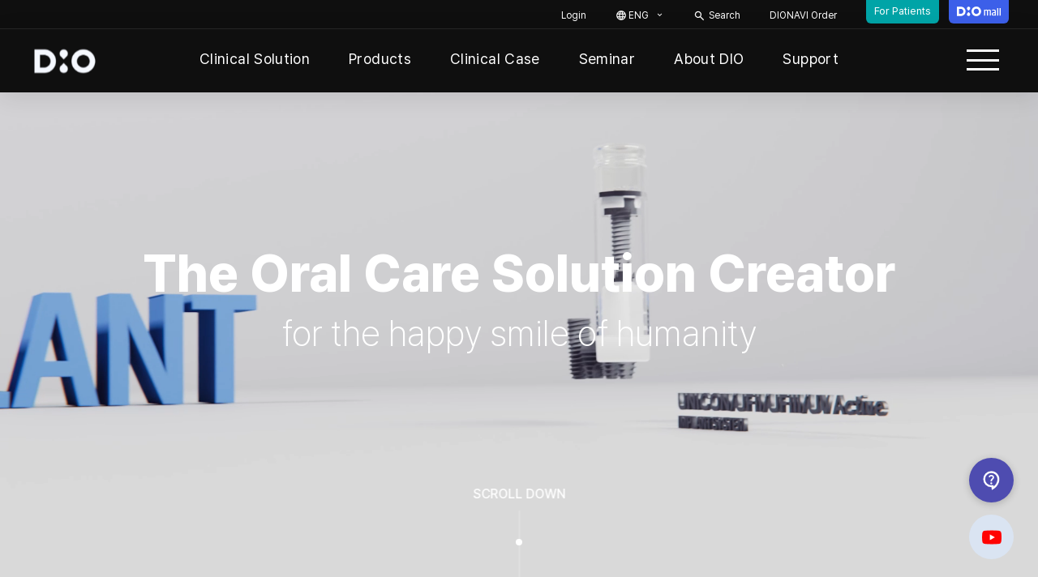

--- FILE ---
content_type: text/css
request_url: https://www.dio.co.kr/cssLib/videojs-chapter-thumbnails/3.2.0/videojs.chapter-thumbnails.min.css
body_size: 752
content:
.vjs-menu-button-popup .vjs-chapter-thumbnails-menu{left:auto;right:0;width:auto}.vjs-has-started .vjs-chapter-thumbnails-menu .vjs-menu-content{opacity:1;-webkit-transition:visibility .1s,opacity .1s;transition:visibility .1s,opacity .1s;visibility:visible}.vjs-has-started.vjs-user-inactive.vjs-playing .vjs-chapter-thumbnails-menu .vjs-menu-content{opacity:0;-webkit-transition:visibility 1s,opacity 1s;transition:visibility 1s,opacity 1s;visibility:visible}.vjs-menu-button-popup .vjs-chapter-thumbnails-menu .vjs-menu-content{border-radius:3px;overflow-y:auto;right:0;white-space:nowrap;width:240px}.vjs-menu .vjs-chapter-thumbnails-menu-item{padding:0}.vjs-chapters-thumbnails-item{cursor:pointer;overflow:hidden;padding:5px 5px 10px;text-align:left}.vjs-chapters-thumbnails-item-image{float:left;margin-right:10px;width:70px}.vjs-chapters-thumbnails-item-title{display:block;text-transform:capitalize}

--- FILE ---
content_type: text/css
request_url: https://www.dio.co.kr/cssLib/videojs-vtt-thumbnails/0.0.13/videojs-vtt-thumbnails.min.css
body_size: 1371
content:
/**
 * Skipped minification because the original files appears to be already minified.
 * Original file: /npm/videojs-vtt-thumbnails@0.0.13/dist/videojs-vtt-thumbnails.css
 *
 * Do NOT use SRI with dynamically generated files! More information: https://www.jsdelivr.com/using-sri-with-dynamic-files
 */
/**
 * videojs-vtt-thumbnails
 * @version 0.0.13
 * @copyright 2019 Chris Boustead <chris@forgemotion.com>
 * @license MIT
 */
.video-js.vjs-vtt-thumbnails{display:block}.video-js .vjs-vtt-thumbnail-display{position:absolute;transition:transform .1s, opacity .2s;bottom:85%;pointer-events:none;box-shadow:0 0 7px rgba(0,0,0,0.6)}

/* 썸네일 컨테이너 */
.video-js .vjs-chapters-thumbnails-item {
	position: relative;
	width: 100%;
	height: 100%;
	overflow: hidden;
}

/* 이미지 */
.video-js .vjs-chapters-thumbnails-item-image {
	width: 100%;
	height: 100%;
	object-fit: cover;
	display: block;
}

/* 어두운 반투명 오버레이 */
.video-js .vjs-chapters-thumbnails-item::before {
	content: '';
	position: absolute;
	top: 0;
	left: 0;
	width: 100%;
	height: 100%;
	background: rgba(0, 0, 0, 0.2); /* 어둡게 */
	z-index: 1;
}

/* 텍스트 정중앙 */
.video-js .vjs-chapters-thumbnails-item-title {
	position: absolute;
	top: 50%;
	left: 50%;
	transform: translate(-50%, -50%);
	z-index: 2;
	color: #fff;
	font-size: 14px;
	font-weight: bold;
	text-align: center;
	padding: 4px 8px;
	white-space: pre-wrap;
	text-shadow: 0 0 3px rgba(0, 0, 0, 0.8);
}

--- FILE ---
content_type: text/css
request_url: https://www.dio.co.kr/assets/css/base.css
body_size: 9646
content:
@charset "utf-8";

@font-face { font-family: 'Pretendard'; font-weight: 800; font-display: block; src: local('Pretendard ExtraBold'), url('/assets/fonts/woff2/Pretendard-ExtraBold.woff2') format('woff2'), url('/assets/fonts/woff/Pretendard-ExtraBold.woff') format('woff'), url('/assets/fonts/ttf/Pretendard-ExtraBold.ttf') format('truetype'); } 
@font-face { font-family: 'Pretendard'; font-weight: 700; font-display: block; src: local('Pretendard Bold'), url('/assets/fonts/woff2/Pretendard-Bold.woff2') format('woff2'), url('/assets/fonts/woff/Pretendard-Bold.woff') format('woff'), url('/assets/fonts/ttf/Pretendard-Bold.ttf') format('truetype'); } 
@font-face { font-family: 'Pretendard'; font-weight: 600; font-display: block; src: local('Pretendard SemiBold'), url('/assets/fonts/woff2/Pretendard-SemiBold.woff2') format('woff2'), url('/assets/fonts/woff/Pretendard-SemiBold.woff') format('woff'), url('/assets/fonts/ttf/Pretendard-SemiBold.ttf') format('truetype'); } 
@font-face { font-family: 'Pretendard'; font-weight: 500; font-display: block; src: local('Pretendard Medium'), url('/assets/fonts/woff2/Pretendard-Medium.woff2') format('woff2'), url('/assets/fonts/woff/Pretendard-Medium.woff') format('woff'), url('/assets/fonts/ttf/Pretendard-Medium.ttf') format('truetype'); } 
@font-face { font-family: 'Pretendard'; font-weight: 400; font-display: block; src: local('Pretendard Regular'), url('/assets/fonts/woff2/Pretendard-Regular.woff2') format('woff2'), url('/assets/fonts/woff/Pretendard-Regular.woff') format('woff'), url('/assets/fonts/ttf/Pretendard-Regular.ttf') format('truetype'); } 
@font-face { font-family: 'Pretendard'; font-weight: 300; font-display: block; src: local('Pretendard Light'), url('/assets/fonts/woff2/Pretendard-Light.woff2') format('woff2'), url('/assets/fonts/woff/Pretendard-Light.woff') format('woff'), url('/assets/fonts/ttf/Pretendard-Light.ttf') format('truetype'); } 
@font-face { font-family: 'Pretendard'; font-weight: 200; font-display: block; src: local('Pretendard ExtraLight'), url('/assets/fonts/woff2/Pretendard-ExtraLight.woff2') format('woff2'), url('/assets/fonts/woff/Pretendard-ExtraLight.woff') format('woff'), url('/assets/fonts/ttf/Pretendard-ExtraLight.ttf') format('truetype'); } 

@font-face { font-family: 'Noto Sans SC'; font-weight: 200; font-display: block; src: local('NotoSansSC ExtraLight'), url('/assets/fonts/Noto_Sans_SC/NotoSansSC-ExtraLight.woff') format('woff'), url('/assets/fonts/Noto_Sans_SC/NotoSansSC-ExtraLight.ttf') format('truetype'); } 
@font-face { font-family: 'Noto Sans SC'; font-weight: 300; font-display: block; src: local('NotoSansSC Light'), url('/assets/fonts/Noto_Sans_SC/NotoSansSC-Light.woff') format('woff'), url('/assets/fonts/Noto_Sans_SC/NotoSansSC-Light.ttf') format('truetype'); } 
@font-face { font-family: 'Noto Sans SC'; font-weight: 400; font-display: block; src: local('NotoSansSC Regular'), url('/assets/fonts/Noto_Sans_SC/NotoSansSC-Regular.woff') format('woff'), url('/assets/fonts/Noto_Sans_SC/NotoSansSC-Regular.ttf') format('truetype'); } 
@font-face { font-family: 'Noto Sans SC'; font-weight: 500; font-display: block; src: local('NotoSansSC Medium'), url('/assets/fonts/Noto_Sans_SC/NotoSansSC-Medium.woff') format('woff'), url('/assets/fonts/Noto_Sans_SC/NotoSansSC-Medium.ttf') format('truetype'); } 
@font-face { font-family: 'Noto Sans SC'; font-weight: 600; font-display: block; src: local('NotoSansSC SemiBold'), url('/assets/fonts/Noto_Sans_SC/NotoSansSC-SemiBold.woff') format('woff'), url('/assets/fonts/Noto_Sans_SC/NotoSansSC-Medium.ttf') format('truetype'); } 
@font-face { font-family: 'Noto Sans SC'; font-weight: 700; font-display: block; src: local('NotoSansSC Bold'), url('/assets/fonts/Noto_Sans_SC/NotoSansSC-Bold.woff') format('woff'), url('/assets/fonts/Noto_Sans_SC/NotoSansSC-Bold.ttf') format('truetype'); } 
@font-face { font-family: 'Noto Sans SC'; font-weight: 800; font-display: block; src: local('NotoSansSC ExtraBold'), url('/assets/fonts/Noto_Sans_SC/NotoSansSC-ExtraBold.woff') format('woff'), url('/assets/fonts/Noto_Sans_SC/NotoSansSC-ExtraBold.ttf') format('truetype'); } 


/*Icon*/
@font-face {
    font-family: 'Material Symbols Outlined';
    font-style: normal;
    font-display: block; font-style: normal; 
    src: url(/assets/fonts/googleIcon/MaterialSymbolsOutlined.woff2) format('woff2');
  }
.material-symbols-outlined {
    font-family: 'Material Symbols Outlined';
    font-weight: normal;
    font-style: normal;
    font-size: 24px;  /* Preferred icon size */
    display: inline-block;
    line-height: 1;
    text-transform: none;
    letter-spacing: normal;
    word-wrap: normal;
    white-space: nowrap;
    direction: ltr;
    -webkit-font-feature-settings: 'liga'; -webkit-font-smoothing: antialiased; 
    visibility: hidden;
  }

.wf-active .material-symbols-outlined {
  visibility: visible;
}
.material-symbols-outlined:focus, .material-symbols-outlined:hover, .material-symbols-outlined:active{ user-select: none;  }

 *{  max-height:1000000px; box-sizing: border-box; word-break: keep-all; line-height: 1.3; /*letter-spacing: -0.05em;*/ }

 html, body{ padding:0; margin:0; font-size: 100%; height: 100vh; height: var(--vh); }
 
 body{-webkit-text-size-adjust:none; }
 
 
 body,table,input,textarea {font-size:12px;font-family: 'Pretendard', 'Noto Sans KR', 'Malgun Gothic', 'verdana', sans-serif;color:#666;}
 article, aside, details, figcaption, footer, header, hgroup, menu, nav, section {display:block }
 figure{ display: inline-block; margin: 0; }
 
 body, select, input, a, button{line-height:1;}
 
 a{outline:none;}
 button{ cursor: pointer; }
 
 button:disabled {
    cursor: not-allowed;
    background-color: var(--CGrey500) !important;
}
 
 div, pre, object, iframe, h1, h2, h3, h4, h5, h6, p, blockquote, address, dl, dt, dd, ol, ul, li, fieldset, form, legend, table, caption, tbody, tfoot, thead, tr, th, td, input, select, textarea { margin:0; padding:0; }
 
 h1, h2, h3, h4, h5, h6 {font-size:100%;font-weight:normal;}
 
 ul, ol, li { list-style:none; }
 em,address{font-style:normal;}
 
 table {border-collapse:collapse;border-spacing:0;/*table-layout:fixed;*/width:100%;}
 
 table {border:0;width:100%;}
 table th{word-wrap:break-word}
 table td{word-wrap:break-word}
 
 img, fieldset { border:none; }
 img, object { vertical-align:top; }
 img { max-width:100%; }
 
 caption {text-align:left;}
 
 select {vertical-align:middle;color:#666;}
 input {vertical-align:middle;color:#666;}
 textarea {color:#666;}
 input[type="radio"]{vertical-align:middle;}
 
 a:link{color:#666; text-decoration:none;}
 a:active{color:#666; text-decoration:none;}
 a:visited{color:#666; text-decoration:none;}
 a:hover{color:#666; text-decoration:none;}
 
 hr,caption, legend {width:0;height:0;font-size:0;line-height:0;overflow:hidden;visibility:hidden;}
 .hide{position:absolute;top:-9999px;width:0;height:0;font-size:0;line-height:0;overflow:hidden;visibility:hidden;}
 
 #sknavi{position:absolute;}
 #sknavi li a{position:absolute;top:-200px;}
 #sknavi li a:focus,
 #sknavi li a:active{top:1px;left:0;display:block;width:150px;color:#fff;height:18px;padding:5px 3px 0 3px;margin-left:5px;text-align:center;font-size:100%;font-weight:bold;background:#115aa3;text-decoration:none;}
 
 .pl0{padding-left:0px !important;}
 .pl05{padding-left:5px !important;}
 .pl10{padding-left:10px !important;}
 .pl20{padding-left:20px !important;}
 .pl30{padding-left:30px !important;}
 .pl40{padding-left:40px !important;}
 .pr05{padding-right:5px !important;}
 .pr10{padding-right:10px !important;}
 .pr20{padding-right:20px !important;}
 .pr30{padding-right:30px !important;}
 .pr40{padding-right:40px !important;}
 .pt05{padding-top:5px !important;}
 .pt10{padding-top:10px !important;}
 .pt20{padding-top:20px !important;}
 .pt30{padding-top:30px !important;}
 .pt40{padding-top:40px !important;}
 .pb05{padding-bottom:5px !important;}
 .pb10{padding-bottom:10px !important;}
 .pb20{padding-bottom:20px !important;}
 .pb30{padding-bottom:30px !important;}
 .pb40{padding-bottom:40px !important;}
 .ml0{margin-left:0 !important;}
 .ml05{margin-left:5px !important;}
 .ml10{margin-left:10px !important;}
 .ml10{margin-left:10px !important;}
 .ml20{margin-left:20px !important;}
 .ml30{margin-left:30px !important;}
 .ml40{margin-left:40px !important;}
 .mr05{margin-right:05px !important;}
 .mr10{margin-right:10px !important;}
 .mr20{margin-right:20px !important;}
 .mr30{margin-right:30px !important;}
 .mr40{margin-right:40px !important;}
 .mt05{margin-top:5px !important;}
 .mt10{margin-top:10px !important;}
 .mt20{margin-top:20px !important;}
 .mt30{margin-top:30px !important;}
 .mt40{margin-top:40px !important;}
 .mb05{margin-bottom:5px !important;}
 .mb10{margin-bottom:10px !important;}
 .mb20{margin-bottom:20px !important;}
 .mb30{margin-bottom:30px !important;}
 .mb40{margin-bottom:40px !important;}
 
 .fs11{font-size:11px;}
 .fs12{font-size:12px;}
 .fs13{font-size:13px;}
 .fs14{font-size:14px;}
 .fs15{font-size:15px;}
 .fs16{font-size:16px;}
 .fs17{font-size:17px;}
 .fs18{font-size:18px;}
 .fs19{font-size:19px;}
 .fs20{font-size:20px;}
 .fs25{font-size:25px;}
 .fs30{font-size:30px;}
 .fs35{font-size:35px;}
 .fs40{font-size:40px;}
 
 .W30{width:30px;}
 .W40{width:40px;}
 .W50{width:50px;}
 .W60{width:60px;}
 .W70{width:70px;}
 .W80{width:80px;}
 .W90{width:90px;}
 .W100{width:100px;}
 .W110{width:110px;}
 .W120{width:120px;}
 .W130{width:130px;}
 .W140{width:140px;}
 .W150{width:150px;}
 .W160{width:160px;}
 .W170{width:170px;}
 .W180{width:180px;}
 .W190{width:190px;}
 .W200{width:200px;}
 .W210{width:210px;}
 .W220{width:220px;}
 .W230{width:230px;}
 .W240{width:240px;}
 .W250{width:250px;}
 .W260{width:260px;}
 .W270{width:270px;}
 .W280{width:280px;}
 .W290{width:290px;}
 .W300{width:300px;}

--- FILE ---
content_type: text/css
request_url: https://www.dio.co.kr/assets/css/common.css?ver=251219
body_size: 99612
content:
/* Root */
:root { 
	--vh: 100%; 
	--baseFont: 'Pretendard', 'Malgun Gothic', 'verdana', sans-serif; 
	--Pretendard: 'Pretendard', 'Malgun Gothic', 'verdana', sans-serif; 
	--Russo: "Russo One", serif; 
	--Cormorant: "Cormorant", serif; 
	--mainColor: #3C5FE9; 
	--CPrimary: #4E4CB0; 
	--CRed: #EF1313; 
	--CGrey100: #F9F9F9; 
	--CGrey200: #E9E9E9; 
	--CGrey300: #D8D8DA; 
	--CGrey400: #C9C9CC; 
	--CGrey500: #A9A9AF; 
	--CGrey600: #73737D; 
	--CGrey700: #63636E; 
	--CDarkGrey100: #4B4B53; 
	--CDarkGrey200: #38383D; 
	--CDarkGrey300: #242427; 
	--CDarkGrey600: #252525; 
	--CBlack: #0f0f0f; 
	--CGreen100: #DEEBE9; 
	--CGreen200: #C2DAD7; 
	--CGreen300: #4BE1CC; 
	--CGreen400: #0CA38E; 
	--CGreen500: #016658; 
	--CGreen600: #09453D; 
	--CGreen700: #0E2D29; 
	--CBlue200: #489FDF; 
	--CBlue300: #6291E4; 
	--CBlue400: #3A81FF; 
	--CSkyBlue: #419EDF; 
	--CMint: #00A4A7; 
	--CBlueGrey100: #E6EDF6; 
	--CBlueGrey150: #DAE4F2; 
	--CBlueGrey200: #BAC8DD; 
	--CBlueGrey300: #ECF0FF; 
	--CBlueGrey400: #90A3BF; 
	--CNavy400: #002798; 
	--CNavy500: #03045C; 
	--CNavy900: #1A202C; 
	 } 
	
body { font-family: var(--baseFont); font-size: 16px; box-sizing: border-box; } 

.w1920 {max-width: 1920px;width: 100%;margin: 0 auto; } 

.w1720 {max-width: 1720px;width: 100%;margin: 0 auto; } 

.w1600 {max-width: 1600px;width: 100%;margin: 0 auto; } 

.w1555 {max-width: 1555px;width: 100%;margin: 0 auto; } 

.w1400 {max-width: 1400px;width: 100%;margin: 0 auto; } 

.w1500 {max-width: 1500px;width: 100%;margin: 0 auto; } 

.w1280 {max-width: 1280px;width: 100%;margin: 0 auto; } 

.w1000 {max-width: 1000px;width: 100%;margin: 0 auto; } 

@media screen and (max-width: 1900px) {.w1920 {padding: 0 20px; } 
 }

@media screen and (max-width: 1760px) {.w1720 {padding: 0 20px; } 
 }

@media screen and (max-width: 1640px) {.w1600 {padding: 0 20px; } 
 }

@media screen and (max-width: 1540px) {.w1500 {padding: 0 20px; } 
 }

@media screen and (max-width: 1440px) {.w1400 {padding: 0 20px; } 
 }

@media screen and (max-width: 1240px) {.w1280 {padding: 0 20px; } 
 }

.d-none {display: none !important}

.align-center { text-align: center; } 
.container {width: 100%;padding-right: 15px;padding-left: 15px;margin-right: auto;margin-left: auto}

.fs24 { font-size: 24px; } 
.fs18 { font-size: 18px; } 

.line_blank { width: 100%; height: 1px; border: 1px solid var(--CGrey300); margin: 50px 0; } 

@media (min-width:576px) {.container { max-width: 540px } 
 }

@media (min-width:768px) {.container { max-width: 720px } 
 }

@media (min-width:992px) {.container { max-width: 960px } 
 }

@media (min-width:1200px) {.container { max-width: 1140px } 
 }

/* privacy */
#privacy {padding-top: 200px;padding-bottom: 0; } 

#privacy a:hover {color: var(--mainColor);text-decoration: underline; } 

#privacy .policy-list li a {font-size: 1.7rem;font-weight: 600;color: #111;line-height: 1.7; } 

#privacy .policy-list li a:hover {color: var(--mainColor);text-decoration: underline; } 

#privacy section {padding: 70px 0; } 

#privacy section:first-of-type {padding-top: 0; } 

#privacy section:last-of-type {padding-bottom: 130px; } 

#privacy h4 {font-size: 2rem;font-weight: 700;color: #111;margin-bottom: 15px; } 

#privacy dl * {font-size: 1.7rem;font-weight: 400;color: #333;line-height: 1.75; } 

#privacy dl dt {font-weight: 700; } 

#privacy dl dd:not(:last-of-type) {margin-bottom: 20px; } 

#privacy h6 {font-weight: 700;margin-bottom: 5px; } 

#privacy dl dd ul li {padding-left: 10px;text-indent: -10px; } 

#privacy table {border-top: 2px solid #111; } 

#privacy table th,
#privacy table td {padding: 5px 15px;border: 1px solid #C1C1C1; } 

#privacy table th {font-weight: 700; } 

#privacy .flex-box {display: flex;justify-content: space-between; } 

#privacy .flex-box .half {width: calc((100% - 50px) / 2); } 


.privacy>p {font-size: 1.7rem;margin: 30px 0; } 

@media screen and (max-width: 1540px) {#privacy br {display: none; } 
 }

@media screen and (max-width: 1200px) {#privacy {padding-top: 130px; } 

#privacy section:last-of-type {padding-bottom: 100px; } 
 }

@media screen and (max-width: 1000px) {#privacy .flex-box {flex-direction: column; } 

#privacy .flex-box .half {width: 100%; } 

#privacy .flex-box .half:not(:last-of-type) {margin-bottom: 20px; } 
 }

@media screen and (max-width: 850px) {#privacy section {padding: 50px 0; } 
 }

body.lock {overflow: hidden; } 
.no-js { display:none; } 
.blind { position: absolute; width: 1px; height: 1px; clip: rect(0 0 0 0); overflow: hidden; } 
/*Header*/
.fixHeader { width: 100%; position: fixed; top: 0; background: var(--CBlack); } 
.nav-container {width: 100%;padding-right: 0px;padding-left: 0px;margin-right: auto;margin-left: auto; } 
.header_area {background: var(--CBlack);position: relative;width: 100%;margin: auto;top: 0;right: 0;left: 0;z-index: 999999;box-shadow: 0 2px 10px rgba(0, 0, 0, 0.05)}

.header_area .utilBox {border-bottom: 1px solid rgba(255, 255, 255, .1); } 
.header_area .utilBox ul {display: flex;justify-content: flex-end;align-items: center;padding: 6px 0 6px 20px; } 
.header_area .utilBox li { margin-right: 36px; } 
.header_area .utilBox li a { font-size: 12px; color: #ffffff; /*letter-spacing: 0.03em; */} 

.header_area .utilBox .utilBtn { display: flex; align-items: center; line-height: 1; border-radius: 0px 0px 6px 6px; margin-top: -7px; font-family: var(--baseFont); padding: 8px 10px 9px 10px; font-size: 12px; background: var(--mainColor); border: 0; color: #ffffff; } 
.header_area .utilBox .utilBtn span { font-size: 18px; line-height: 1; padding-right: 6px; } 
.header_area .utilBox .utilBtn.mint { background: var(--CMint); font-size: 13px; margin-right:-24px; }

.headerWrap { position: fixed; top: 0; } 
.header_area .utilBox .search_icon { background: url(/assets/images/common/icon_search.png) no-repeat left center; display: inline-block; width: 16px;height: 16px; vertical-align: middle; } 
/* ===== Select Box ===== */
.sel {display: inline-flex;align-items: center;width: 60px;background-color: transparent;position: relative;cursor: pointer;font-size: 12px; background: url(/assets/images/common/icon_lang.png) no-repeat left center; padding-left: 10px;} 
.sel::before {position: absolute;content: '\e313';font-family: 'Material Symbols Outlined';color: #FFF;right: 0px;top: calc(50% - 0.6em);font-size: 11px;} 
.sel.active::before {transform: rotateX(-180deg); }  
.sel__placeholder {display: block;color: #ffffff;padding: 0.2em 0.5em;text-align: left;pointer-events: none;user-select: none;visibility: visible;line-height: 1; } 
.sel.active .sel__placeholder {visibility: hidden; } 
.sel__placeholder::before { position: absolute;top: 0;bottom: 0;left: 10px;right: 0;padding: 0.2em 0.5em;content: attr(data-placeholder);visibility: hidden; } 
.sel.active .sel__placeholder::before {visibility: visible; } 
.sel__box {position: absolute;top: calc(100% + 4px); left: 0;  display: none;list-style-type: none;text-align: left;font-size: 12px;background-color: #FFF;width: calc(100% + 1px);box-sizing: border-box;border-radius: 4px;z-index: 99999; } 
.languageBox .icon_lang { position: relative; left: 0; top: 0; width: 16px;height: 16px; vertical-align: middle; } 
.sel.active .sel__box {display: block;animation: fadeInUp 500ms; } 
.sel__box__options {display: list-item;font-size: 12px;color: #838e95;padding: 0.5em;user-select: none; padding-left: 16px;} 
.sel__box__options::after {content: '\e313';font-family: 'Material Symbols Outlined';font-size: 0.5em;margin-left: 5px;display: none; } 
.sel__box__options.selected::after {display: inline; } 
.sel__box__options:hover { color: var(--CBlack);}
.sel--black-panther {z-index: 3; } 
 
 /* ----- Select Box Superman ----- */
 .sel--superman { /* display: none; */
z-index: 2; } 
 
 /* ===== Keyframes ===== */
 @keyframes fadeInUp {from { opacity: 0; transform: translate3d(0, 20px, 0); } 
 
to { opacity: 1; transform: none; } 
 }
 
 @keyframes fadeOut {from { opacity: 1; } 
 
to { opacity: 0; } 
 }

.navigation {width: 100%;height: 78px;display: flex;position: relative;font-family: inherit;align-items: center;justify-content: space-between; } 

.navigation * {box-sizing: border-box;-webkit-tap-highlight-color: transparent}

.navigation-portrait {height: 68px}

.navigation-fixed {position: fixed;top: 0;left: 0;z-index: 19998}

.navigation-hidden {width: 0 !important;height: 0 !important;margin: 0 !important;padding: 0 !important}

.totalMenuBtn { width: 30px; height: 20px; margin-right: 40px; cursor: pointer; } 
.align-to-right {float: right}

.nav-header {float: left}

.navigation-hidden .nav-header {display: none}

.nav-brand {padding: 0 40px;color: #fff;font-size: 24px;text-decoration: none;margin-bottom: 10px; } 
.nav-brand img {vertical-align: middle; } 

.nav-brand:hover,
.nav-brand:focus {color: #fff}

.navigation-portrait .nav-brand {font-size: 18px;line-height: 48px}

.nav-logo>img {height: 48px;margin: 11px auto;padding: 0 15px;float: left}

.nav-logo:focus>img {outline: initial}

.navigation-portrait .nav-logo>img {height: 36px;margin: 6px auto 6px 15px;padding: 0}

.nav-toggle {width: 30px;height: 30px;padding: 6px 2px 0;position: absolute;top: 50%;margin-top: -14px;right: 20px;display: none;cursor: pointer}

.nav-toggle:before {content: "";position: absolute;width: 24px;height: 2px;background-color: #fff;border-radius: 10px;box-shadow: 0 .5em 0 0 #fff, 0 1em 0 0 #fff}

.navigation-portrait .nav-toggle {display: block}

.navigation-portrait .nav-menus-wrapper {width: 100%;height: 100%;top: 0;left: -1300px;position: fixed;background-color: #0f0f0f;z-index: 20000;overflow-y: auto; overflow-x: hidden; -webkit-overflow-scrolling: touch;transition-duration: .2s;transition-timing-function: ease}

.navigation-portrait .nav-menus-wrapper.nav-menus-wrapper-right {left: auto;right: -400px}

.navigation-portrait .nav-menus-wrapper.nav-menus-wrapper-open {left: 0}

.navigation-portrait .nav-menus-wrapper.nav-menus-wrapper-right.nav-menus-wrapper-open {left: auto;right: 0}

.nav-menus-wrapper-close-button {width: 30px;height: 30px;margin: 10px 7px;display: none;float: right;color: var(--CGrey100);font-size: 20px;cursor: pointer}

.navigation-portrait .nav-menus-wrapper-close-button {display: block}

.nav-menu {margin: 0;padding: 0;list-style: none;line-height: normal;font-size: 0}

.navigation-portrait .nav-menu {width: 100%}

.navigation-landscape .nav-menu.nav-menu-centered {float: none;text-align: center}

.navigation-landscape .nav-menu.nav-menu-centered>li {float: none}

.nav-menu>li {display: inline-block;float: left;text-align: left}

.navigation-portrait .nav-menu>li.focus {background: var(--CDarkGrey600); } 

.navigation-portrait .nav-menu>li {width: 100%;position: relative;border-top: solid 1px rgba(255, 255, 255, .3)}

.navigation-portrait .nav-menu>li:last-child {border-bottom: solid 1px #f0f0f0}

.nav-menu+.nav-menu>li:first-child {border-top: none}

.nav-menu>li>a {height: 78px;padding: 28px 14px 0 14px;display: inline-block;text-decoration: none;font-size: 18px;color: #fff;transition: all 0.1s;letter-spacing: 0.02em;margin:0 40px;cursor:pointer; } 

.navigation-portrait .nav-menu>li>a {width: 100%;height: auto;padding: 12px 15px 12px 26px}

.nav-menu>li:hover>a,
.nav-menu>li.on>a,
.nav-menu>li.active>a,
.nav-menu>li.focus>a {color: #fff;border-bottom: 3px solid var(--mainColor); } 

.nav-menu>li>a>i,
.nav-menu>li>a>[class*=ion-] {width: 18px;height: 16px;line-height: 16px;transform: scale(1.4)}

.nav-menu>li>a>[class*=ion-] {width: 16px;display: inline-block;transform: scale(1.8)}

.navigation-portrait .nav-menu.nav-menu-social {width: 100%;text-align: center}

.nav-menu.nav-menu-social>li {text-align: center;float: none;border: none !important}

.navigation-portrait .nav-menu.nav-menu-social>li {width: auto}

.nav-menu.nav-menu-social>li>a>[class*=ion-] {font-size: 12px}

.nav-menu.nav-menu-social>li>a>.fa {font-size: 14px}

.navigation-portrait .nav-menu.nav-menu-social>li>a {padding: 15px}

.submenu-indicator {margin-left: 8px;margin-top: 4px;float: right;transition: all .2s}

.navigation-portrait .submenu-indicator {width: 54px;height: 44px;margin-top: 0;position: absolute;top: 0;right: 0;text-align: center;z-index: 20000}

.submenu-indicator-chevron {height: 6px;width: 6px;display: block;border-style: solid;border-width: 0 1px 1px 0;border-color: transparent #fff #fff transparent;transform: rotate(45deg);transition: border .2s}

.navigation-portrait .submenu-indicator-chevron {border-color: transparent #999 #999 transparent;position: absolute;top: 18px;left: 24px}

.navigation-portrait:hover .submenu-indicator-chevron {border-color: transparent #999 #999 transparent}

.navigation-portrait .submenu-indicator.submenu-indicator-up {transform: rotate(-180deg)}

.nav-dropdown>li .submenu-indicator-chevron {border-color: transparent #999 #999 transparent}

.nav-overlay-panel {width: 100%;height: 100%;top: 0;left: 0;position: fixed;display: none;z-index: 19999}

.no-scroll {width: 100%;height: 100%;overflow: hidden}

.nav-search {height: 70px;float: right;z-index: 19998}

.navigation-portrait .nav-search {height: 48px;padding: 0 10px;margin-right: 32px}

.navigation-hidden .nav-search {display: none}

.nav-search-button {width: 70px;height: 70px;line-height: 70px;text-align: center;cursor: pointer;background-color: rgba(0, 0, 0, 0.1)}

.navigation-portrait .nav-search-button {width: 50px;height: 48px;line-height: 46px;font-size: 22px}

.nav-search-icon {width: 14px;height: 14px;margin: 2px 8px 8px 4px;display: inline-block;vertical-align: middle;position: relative;color: #fff;text-align: left;text-indent: -9999px;border: 2px solid;border-radius: 50%;transform: rotate(-45deg)}

.nav-search-icon:after,
.nav-search-icon:before {content: '';pointer-events: none}

.nav-search-icon:before {width: 2px;height: 11px;top: 11px;position: absolute;left: 50%;border-radius: 0 0 1px 1px;box-shadow: inset 0 0 0 32px;transform: translateX(-50%)}

.nav-search-button:hover .nav-search-icon {color: #fff}

.nav-search>form {width: 100%;height: 100%;padding: 0;display: none;position: absolute;left: 0;top: 0;background-color: #3243db;z-index: 99}

.nav-search-inner {width: 70%;height: 70px;margin: auto;display: table}

.navigation-portrait .nav-search-inner {height: 48px}

.nav-search-inner input[type="text"],
.nav-search-inner input[type="search"] {height: 70px;width: 100%;margin: 0;padding: 0 12px;font-size: 22px;text-align: center;color: #fff;outline: none;line-height: 70px;border: none;background-color: transparent;transition: all .3s}

.navigation-portrait .nav-search-inner input[type="text"],
.navigation-portrait .nav-search-inner input[type=search] {height: 48px;font-size: 18px;line-height: 48px}

.nav-search input[type="search"]::placeholder {color: #fff;opacity: 1}

.nav-search input[type="search"]:-ms-input-placeholder {color: #fff}

.nav-search input[type="search"]::-ms-input-placeholder {color: #fff}

.nav-search-close-button {width: 28px;height: 28px;display: block;position: absolute;right: 20px;top: 20px;line-height: normal;outline: none;color: rgba(255, 255, 255, .5);font-size: 20px;cursor: pointer;text-align: center}

.navigation-portrait .nav-search-close-button {top: 10px;right: 14px}

.nav-button {margin: 18px 15px 0;padding: 8px 14px;display: inline-block;color: #fff;font-size: 14px;text-align: center;text-decoration: none;border-radius: 4px}

.nav-button:hover,
.nav-button:focus {color: #fff;text-decoration: none}

.navigation-portrait .nav-button {width: calc(100% - 52px);margin: 17px 26px}

.nav-text {margin: 25px 15px;display: inline-block;color: #343a40;font-size: 14px}

.navigation-portrait .nav-text {width: calc(100% - 52px);margin: 12px 26px 0}

.navigation-portrait .nav-text+ul {margin-top: 15px}

.nav-dropdown {min-width: 180px;margin: 0;padding: 0;display: none;position: absolute;list-style: none;z-index: 98;white-space: nowrap}

.navigation-portrait .nav-dropdown {width: 100%;position: static;left: 0}

.nav-dropdown .nav-dropdown {left: 100%}

.nav-menu>li>.nav-dropdown {border-top: solid 1px #f0f0f0}

.nav-dropdown>li {width: 100%;float: left;clear: both;position: relative;text-align: left}

.nav-dropdown>li>a {width: 100%;padding: 16px 20px;display: inline-block;text-decoration: none;float: left;font-size: 13px;color: #343a40;background-color: #fdfdfd}

.nav-dropdown>li:hover>a,
.nav-dropdown>li.focus>a {color: #27ae60}

.nav-dropdown.nav-dropdown-left {right: 0}

.nav-dropdown>li>.nav-dropdown-left {left: auto;right: 100%}

.navigation-landscape .nav-dropdown.nav-dropdown-left>li>a {text-align: right}

.navigation-portrait .nav-dropdown>li>a {padding: 12px 20px 12px 30px}

.navigation-portrait .nav-dropdown>li>ul>li>a {padding-left: 50px}

.navigation-portrait .nav-dropdown>li>ul>li>ul>li>a {padding-left: 70px}

.navigation-portrait .nav-dropdown>li>ul>li>ul>li>ul>li>a {padding-left: 90px}

.navigation-portrait .nav-dropdown>li>ul>li>ul>li>ul>li>ul>li>a {padding-left: 110px}

.nav-dropdown .submenu-indicator {right: 15px;top: 10px;position: absolute}

.navigation-portrait .nav-dropdown .submenu-indicator {right: 0;top: 0}

.nav-dropdown .submenu-indicator .submenu-indicator-chevron {transform: rotate(-45deg)}

.navigation-portrait .nav-dropdown .submenu-indicator .submenu-indicator-chevron {transform: rotate(45deg)}

.nav-dropdown>li:hover>a .submenu-indicator-chevron,
.nav-dropdown>.focus>a .submenu-indicator-chevron {border-color: transparent #27ae60 #27ae60 transparent}

.navigation-landscape .nav-dropdown.nav-dropdown-left .submenu-indicator {left: 10px}

.navigation-landscape .nav-dropdown.nav-dropdown-left .submenu-indicator .submenu-indicator-chevron {transform: rotate(135deg)}

.nav-dropdown-horizontal {width: 100%;left: 0;background-color: #fdfdfd;border-top: solid 1px #f0f0f0}

.nav-dropdown-horizontal .nav-dropdown-horizontal {width: 100%;top: 100%;left: 0}

.navigation-portrait .nav-dropdown-horizontal .nav-dropdown-horizontal {border-top: none}

.nav-dropdown-horizontal>li {width: auto;clear: none;position: static}

.navigation-portrait .nav-dropdown-horizontal>li {width: 100%}

.nav-dropdown-horizontal>li>a {position: relative}

.nav-dropdown-horizontal .submenu-indicator {height: 18px;top: 11px;transform: rotate(90deg)}

.navigation-portrait .nav-dropdown-horizontal .submenu-indicator {height: 42px;top: 0;transform: rotate(0deg)}

.navigation-portrait .nav-dropdown-horizontal .submenu-indicator.submenu-indicator-up {transform: rotate(-180deg)}

.megamenu-panel {width: 100%;padding: 20px 15px 30px 0px;display: none;position: absolute;font-size: 14px;z-index: 999999;text-align: left;color: inherit;border-top: solid 1px rgba(255, 255, 255, .1);background-color: var(--CBlack);box-shadow: 0 15px 20px -5px rgba(0, 0, 0, .2); } 

.navigation-portrait .megamenu-panel {padding: 25px;position: static;display: block;background: var(--CDarkGrey600);box-shadow: none; } 

.megamenu-panel [class*=container] {width: 100%}

.megamenu-panel [class*="container"] [class*="col-"] {padding: 0}

.megamenu-panel-half {width: 50%}

.megamenu-panel-quarter {width: 25%}

.navigation-portrait .megamenu-panel-half,
.navigation-portrait .megamenu-panel-quarter {width: 100%}

.megamenu-panel-row {width: 100%}

.megamenu-panel-row:before,
.megamenu-panel-row:after {display: table;content: "";line-height: 0}

.megamenu-panel-row:after {clear: both}

.megamenu-panel-row [class*=col-] {display: block;min-height: 20px;float: left;margin-left: 3%}

.megamenu-panel-row [class*=col-]:first-child {margin-left: 0}

.navigation-portrait .megamenu-panel-row [class*=col-] {float: none;display: block;width: 100% !important;margin-left: 0;margin-top: 15px}

.navigation-portrait .megamenu-panel-row:first-child [class*=col-]:first-child {margin-top: 0}

.megamenu-panel-row .col-1 {width: 5.583333333333%}

.megamenu-panel-row .col-2 {width: 14.166666666666%}

.megamenu-panel-row .col-3 {width: 22.75%}

.megamenu-panel-row .col-4 {width: 31.333333333333%}

.megamenu-panel-row .col-5 {width: 39.916666666667%}

.megamenu-panel-row .col-6 {width: 48.5%}

.megamenu-panel-row .col-7 {width: 57.083333333333%}

.megamenu-panel-row .col-8 {width: 65.666666666667%}

.megamenu-panel-row .col-9 {width: 74.25%}

.megamenu-panel-row .col-10 {width: 82.833333333334%}

.megamenu-panel-row .col-11 {width: 91.416666666667%}

.megamenu-panel-row .col-12 {width: 100%}

.megamenu-tabs {width: 100%;float: left;display: block}

.megamenu-tabs-nav {width: 20%;margin: 0;padding: 0;float: left;list-style: none}

.navigation-portrait .megamenu-tabs-nav {width: 100%}

.megamenu-tabs-nav>li>a {width: 100%;padding: 10px 16px;float: left;font-size: 13px;text-decoration: none;color: #343a40;border: solid 1px #eff0f2;outline: 0;background-color: #0f0f0f; } 

.megamenu-tabs-nav>li.active a,
.megamenu-tabs-nav>li:hover a {background-color: #f5f5f5}

.megamenu-tabs-pane {width: 80%;min-height: 30px;padding: 20px;float: right;display: none;font-size: 13px;color: #343a40;border: solid 1px #eff0f2;background-color: #fff}

.megamenu-tabs-pane.active {display: block}

.navigation-portrait .megamenu-tabs-pane {width: 100%}

.megamenu-lists {width: 100%;display: flex;max-width: 1200px;margin: 0 auto;padding-left: 40px;justify-content: space-between; } 
.megamenu-lists-left {width: 100%;max-width: 1200px;margin: 20px auto;padding-left: 40px; } 

.megamenu-list {width: 100%;margin: 0 20px 15px;padding: 0;display: inline-block;float: left;list-style: none}

.megamenu-list:last-child {border: none}

.navigation-landscape .megamenu-list {margin: -15px 0;padding: 20px 0;}

.navigation-landscape .megamenu-list:last-child {border: none}

.megamenu-list>li>a {width: 100%;padding: 10px 15px;display: inline-block;color: #ffffff;text-decoration: none;font-size: 14px;cursor:pointer; } 

.megamenu-list>li>a:hover {color: var(--CBlue300); } 

.megamenu-list>li.megamenu-list-title>a {font-size: 16px;font-weight: 600;color: #BAC8DD;width: 80%;border-bottom: 1px solid rgba(255, 255, 255, .1);cursor:pointer; } 

.megamenu-list>li.megamenu-list-title>a:hover {color: var(--CBlue400); } 

.navigation-landscape .list-col-2 {width: 50%}

.navigation-landscape .list-col-3 {width: 33%}

.navigation-landscape .list-col-4 {width: 25%}

.navigation-landscape .list-col-5 {width: 20%}
.navigation-landscape .list-col-6 {width: 14%}

.nav-dropdown>li>a {color: #343a40;padding: 10px 20px;border-bottom: 1px solid #f6f6f6}

.nav-dropdown>li>a:hover,
.nav-dropdown>li>a:focus {color: #27ae60}

.main_header_area {width: 100%;position: fixed;left: 0;background: var(--CBlack);z-index: 9999;box-shadow: 0 5px 30px rgba(0, 0, 0, 0.1)}

.transparent-menu {position: absolute;width: 100%;left: 0;top: 0;z-index: 99}

.navigation-portrait .nav-menu>li>a {color: #222;width: 100%;height: auto;padding: 10px 10px 10px 30px}


/* Media Query Mega Menu */
@media only screen and (min-width:320px) and (max-width:1200px) {
.nav-brand {padding: 0 20px;margin-bottom: 10px; } 
.nav-dropdown>li>a,
.megamenu-list>li>a {width: 65%}
.megamenu-lists {width: 100%;display: block;max-width: 767px;margin: 0 auto;padding-left: 0px; } 
.megamenu-lists-left {width: 100%;max-width: 767px;margin: 0px auto;padding-left: 0px; } 
.totalMenuBtn { display: none; } 
.navigation-portrait .nav-menu>li>a {color: #fff;width: 100%;height: auto;padding: 20px 10px 20px 30px;letter-spacing: 0.02em; } 
.nav-menu>li>a {height: 88px;padding: 34px 10px;display: inline-block;text-decoration: none;font-size: 18px;margin:0 0px; } 
.megamenu-list {margin: 0 0px 25px;padding: 0;display: block;letter-spacing: 0.02em; } 
.megamenu-list>li.megamenu-list-title>a {font-size: 1.3em;width: 99%;border-bottom: 1px solid rgba(255, 255, 255, .1); } 
.megamenu-list>li>a {padding: 10px 15px;font-size: 1.25em; } 
.header_area .utilBox li { margin-right: 23px; } 

.nav-menu>li:hover>a,
.nav-menu>li.on>a,
.nav-menu>li.active>a,
.nav-menu>li.focus>a {border-bottom: 0px solid var(--mainColor); }
}

@media screen and (max-width: 480px) {
	.header_area .utilBox .search_icon {display: none;}
}


.header_area .totalMenu { position: relative; right: 40px; top: -30px; width: 160px; z-index: 999999; } 
.header_area .right-menu { position: absolute; top: 0; right: 0; z-index: 100; } 
.header_area .right-menu button { width: 30px; height: 20px; border: none; padding: 0; background: none; } 
.header_area .right-menu button span { display: inline-block; width: 30px; height: 2px; background: #fff; position: relative; top: 0; transition: all 0.s; will-change: transform; } 
.header_area .right-menu button span::before, .header_area .right-menu button span::after { content: ""; height: 2px; position: absolute; right: 0; background: #fff; transition: all 0.s; will-change: transform; } 
.header_area .right-menu button span::before { width: 25px; top: -8px; } 
.header_area .right-menu button span::after { width: 20px; top: 8px; } 

.header_area .right-menu ul { text-align: center; background: #1B1B1B; padding: 25px 0; will-change: opacity; } 
.header_area .right-menu ul li { padding: 15px 4px; position: relative; } 
.header_area .right-menu ul li .icon { display: inline-block; position: relative; top: 0; transition: all 0.5s; } 
.header_area .right-menu ul li .icon img { opacity: 0.3; transition: all 0.5s; } 
.header_area .right-menu ul li .icon::after { position: absolute; top: 0; left: 0; opacity: 1; transition: all 0.5s; } 
.header_area .right-menu ul li span { display: inline-block; font-size: .875rem; word-break: keep-all; font-weight: 500; color: #fff; position: absolute; bottom: -10px; left: 50%; transform: translateX(-50%); opacity: 0; transition: all 0.5s; } 
.header_area .right-menu ul li a { position: absolute; top: 0; right: 0; bottom: 0; left: 0; z-index: 10; } 

.header_area .right-menu ul li:hover .icon { top: -10px; } 
.header_area .right-menu ul li:hover .icon img { opacity: 1; } 
.header_area .right-menu ul li:hover .icon::after { opacity: opacity; } 
.header_area .right-menu ul li:hover span { bottom: 0px; opacity: 1; color: var(--mainColor); } 

/* right-menu (click) */
body.lock .header_area .right-menu button { position: absolute; right: 40px; top: 40px; width: 160px; } 
body.lock .header_area .right-menu button span { top: -4px; transform: rotate(45deg); } 
body.lock .header_area .right-menu button span::before { width: 50%; right: 25%; transform: rotate(90deg); } 
body.lock .header_area .right-menu button span::after { width: 50%; right: 25%; transform: rotate(-90deg); } 


/* footer */
#footer {background: #1B1B1B;padding: 50px 0 35px;position: relative; } 
#footer .line {display: flex;justify-content: space-between; } 
#footer .line02 {align-items: flex-start;padding-top: 20px;border-top: 1px solid rgba(255, 255, 255, 0.1); } 
#footer .line02 .dl>div {display: flex;flex-wrap: wrap; } 
#footer .line02 dl {display: flex;font-size: 1rem;color: #fff;position: relative; } 
#footer .line02 dt, #footer .line02 dd {line-height: 1.9444; } 
#footer .line02 dl dt {font-weight: 500;margin-right: 15px; } 
#footer .line02 dl dd {font-weight: 300;opacity: 0.8; } 
#footer .line02 dl dd.manualBtn {font-weight: 300; font-size: 14px; opacity: 1; background: #343a40; border-radius: 50px; padding: 2px 10px; cursor: pointer; } 
/*#footer .line02 dl dd span {padding-left: 10px; color: var(--CBlueGrey200); } */
#footer .line02 dl dd span {padding-left: 10px; } 
#footer .line02 dl dd span.address {padding-left: 0px;} 
#footer .line02 dl.familysite dd {opacity: 1; } 
#footer .line02 dl dd a {font-weight: 300;color: #fff; } 
#footer .line02 dl dd a:visited {color: #fff; } 
#footer .line02 dl dd a:hover {text-decoration: underline; } 
#footer .line02 .dl>div dl:not(:last-of-type) {margin-right: 30px; } 
#footer .line02 .link>ul {display: flex;align-items: center;margin-right: -10px; } 
#footer .line02 .link>ul li a {display: inline-block;padding: 10px; } 
#footer .line02 .family {margin-top: 10px;position: relative; } 
#footer .line02 .family * {font-size: 1rem;font-weight: 400; } 
#footer .line02 .family p {color: #fff;padding: 10px 15px;padding-right: 85px;border: 1px solid rgba(255, 255, 255, 0.3);border-radius: 10px;position: relative;cursor: pointer; } 
#footer .line02 .family p::after {content: url("/assets/images/common/family_site_arrow.png");position: absolute;top: 46%;right: 15px;transform: translateY(-50%);transition: all 0.5s; } 
#footer .line02 .family ul {width: 100%;background: #fff;border-radius: 10px;padding: 8px 0;position: absolute;bottom: 100%;display: none; } 
#footer .line02 .family ul li a {width: 100%;display: inline-block;color: #333;padding: 5px 15px; } 
#footer .line02 .family.on p::after {top: 55%;transform: translateY(-50%) rotate(-180deg); } 
#footer .line01 {display: flex;justify-content: space-between;align-items: normal;padding-bottom: 30px; } 
#footer .line01 .footQuick { letter-spacing: 0.02em; } 
#footer .line01 .footQuick h5 { color: #fff; font-size: 18px; font-weight: 600; margin-bottom: 20px; } 
#footer .line01 .footQuick li { color: #fff; margin-bottom: 10px; } 
#footer .line01 .footQuick li a { color: var(--CGrey400); font-size: 14px; font-weight: 300; letter-spacing: 0.02em; } 
#footer .line01 .footQuick li a:hover { color: var(--CBlue300); } 
#footer .line01 .footQuick a h5:hover { color: var(--CBlue300); } 
#footer .line02 .copyright {font-size: 1rem;font-weight: 200;color: #fff;opacity: 0.4;margin-top: 20px; letter-spacing: 0.02em; } 
#footer .line02 ul {display: flex;margin-right: -12px; } 
#footer .line02 ul li a {display: inline-block;font-size: 1rem;font-weight: 300;color: #fff;padding: 0 12px; } 

@media screen and (max-width: 1200px) {
	#footer {padding-bottom: 85px; } 
	#footer .line01 dl {display: block; } 
	#footer .line01 dl {font-size: 1rem; } 
	#footer .line01 .family * {font-size: 1rem; } 
	#footer .line01 .family.on p::after {top: 48%; } 
 }

@media screen and (max-width: 1100px) {
	#footer {padding: 30px 0; } 
	#footer .line02 {flex-direction: column;padding-bottom: 20px; } 
	#footer .line02 .link {margin-top: 20px; } 
	#footer .line02 .link>ul {margin-right: 0;margin-left: -10px; } 
	#footer .line02 .link {width: 100%;display: flex;justify-content: space-between;align-items: center; } 
	#footer .line02 .family {margin-top: 0; } 
}
@media screen and (max-width: 960px) {#footer .line01 { flex-wrap: wrap; justify-content: center; gap:20px; } 
#footer .line01 h5 { border-bottom: 1px solid var(--CDarkGrey200); padding-bottom:10px; } 
#footer .line01 .footQuick { width: 30%; margin-bottom: 20px; } 
 }

@media screen and (max-width: 700px) {
	#footer .line02 { flex-direction: column-reverse; } 
	#footer .line02 ul { margin-right: 0; margin-left: -12px; margin-bottom: 15px; } 
	#footer .line02 .family { margin: 0px 0 20px 0; } #footer .line01 .footQuick { width: calc((100% - 20px) / 2); } 
 }

@media screen and (max-width: 587px){ 
	#footer .line02 dl dd.manualBtn { margin-top: 10px;}
}
@media screen and (max-width: 500px) {
	#footer .line02 .link { flex-direction: column; align-items: flex-start; } 
 }


/* menu */
#menu {width: 100%;height: var(--vh);position: fixed;top: 0;left: 0;z-index: 900;display: none; } 

#menu .menu-box {display: flex;height: 100%; } 

#menu .menu-box>div {height: 100%; } 

#menu .menu-box .scroll-box {display: flex;width: calc(100% - 100px); } 

#menu .menu-box .scroll-box>div {padding-top: 175px; } 

#menu .menu-box .info-box {width: 600px;display: flex;flex-direction: column;justify-content: space-between;background: #fff;transform: scaleX(0);transform-origin: right center;transition: all 0.5s;transition-delay: 0.5s;overflow: hidden; } 

#menu .menu-box .info-box>div {padding: 0 100px;opacity: 0;transition: all 0.5s;transition-delay: 1s; } 

#menu .menu-box .info-box>div.info {padding-bottom: 60px; } 

#menu .menu-box .info-box .text h3 {font-size: 3rem;font-weight: 700;color: #111;letter-spacing: -0.01em;line-height: 1.3333; } 

#menu .menu-box .info-box ul {display: flex;align-items: center;margin-bottom: 13px;margin-left: -9px; } 

#menu .menu-box .info-box ul li a {display: inline-block;padding: 9px;filter: invert(80%); } 

#menu .menu-box .info-box dl {display: flex;flex-wrap: wrap;margin-bottom: 15px;font-size: 1rem;font-weight: 500;color: #333; } 

#menu .menu-box .info-box dl dt {width: 100px;line-height: 1.4; } 

#menu .menu-box .info-box dl dd {width: calc(100% - 100px);font-weight: 300;opacity: 0.8;line-height: 1.4; } 

#menu .menu-box .nav-box {width: calc(100% - 600px);background: #F3F3F3;transform: scaleX(0);transform-origin: right center;transition: all 0.5s;transition-delay: 0.5s;overflow: hidden;padding-top: 105px; } 

#menu .menu-box .nav-box>div {padding: 0 65px;padding-top: 10px; } 

#menu .menu-box .nav-box .mobile {display: none; } 

#menu .menu-box .nav-box .depth01>ul {display: flex;overflow: hidden; } 
#menu .menu-box .nav-box .depth01>li {/*display: flex; */
overflow: hidden; } 

#menu .menu-box .nav-box .depth01>li:not(:last-of-type) {margin-bottom: 60px; } 

#menu .menu-box .nav-box .depth01>li>a {display: inline-block;width: 190px;height: fit-content;font-size: 1.4rem;font-weight: 700;color: #111;opacity: 0;position: relative;transform: translateY(110%);transition: color 0.5s, transform 0.5s 1s, opacity 0.5s 1s; } 

#menu .menu-box .nav-box .depth01>li>a::after {content: url("/img/common/menu_arrow2.png");position: absolute;top: 31%;right: 15px;transform: translateY(-50%);opacity: 0;transition: all 0.5s; } 

#menu .menu-box .nav-box .depth02 {width: calc(100% - 190px);display: flex;flex-wrap: wrap;margin-bottom: -10px;margin-top: 2px; } 

#menu .menu-box .nav-box .depth02>li {margin-bottom: 10px;overflow: hidden; } 

#menu .menu-box .nav-box .depth02>li>a {display: inline-block;font-size: 1.2rem;font-weight: 500;color: #555;padding: 5px 15px;position: relative;transform: translateY(120%);transition: color 0.5s, transform 0.5s 1s;overflow: hidden; } 

#menu .menu-box .nav-box .depth02>li>a::after {content: "";width: calc(100% - 30px);height: 2px;background: var(--mainColor);position: absolute;bottom: 0;left: calc(50% + 1px);transform: translateX(-50%) scaleX(0);opacity: 0;transition: all 0.5s; } 

#menu .menu-box .nav-box .depth02>li.ch a {top: -3px; } 

#menu .menu-box .nav-box .depth02>li>a span {font-family: var(--Poppins);font-weight: 200;line-height: 1;transition: color 0.5s, transform 0.5s 1s; } 

#menu .menu-box .nav-box .depth01>li:hover>a {color: var(--mainColor); } 

#menu .menu-box .nav-box .depth01>li:hover>a::after {right: 0;opacity: 1; } 

#menu .menu-box .nav-box .depth02>li:hover a {font-weight: 700;color: #111; } 

#menu .menu-box .nav-box .depth02>li:hover a::after {transform: translateX(-50%) scale(1); } 

#menu .menu-box .nav-box .depth02>li:hover>a span {font-weight: 600; } 

#menu .menu-box .side-box {width: 100px;background: #1B1B1B;display: flex;flex-direction: column;justify-content: flex-end;align-items: center;padding-bottom: 30px;transform: scaleY(0);transform-origin: top center;transition: all 0.5s;transition-delay: 1s; } 

#menu .menu-box .side-box .delay {width: fit-content;transform: rotate(90deg);margin-bottom: 30px;margin-right: -5px;opacity: 0;transition: all 0.5s; } 

#menu .menu-box .side-box a {display: inline-block;font-size: 1.6rem;font-weight: 500;color: var(--mainColor);padding: 20px;white-space: nowrap;position: relative; } 

#menu .menu-box .side-box a:hover {text-decoration: underline; } 

#menu.on .menu-box .info-box {transform: scaleX(1);will-change: transform; } 

#menu.on .menu-box .info-box>div {opacity: 1; } 

#menu.on .menu-box .nav-box {transform: scaleX(1); } 

#menu.on .menu-box .depth01>li>a {transform: translateY(0);opacity: 1; } 

#menu.on .menu-box .depth02>li>a {transform: translateY(0); } 

#menu.on .menu-box .nav-box .depth02>li>a::after {opacity: 1; } 

#menu.on .menu-box .side-box {transform: scaleY(1);transition-delay: unset; } 

#menu.on .menu-box .side-box .delay {opacity: 1;transition-delay: 1s; } 

@media screen and (max-width: 1600px) {#menu .menu-box .scroll-box>div {padding-top: 100px; } 

#menu .menu-box .nav-box .depth01>li:not(:last-of-type) {margin-bottom: 30px; } 

#menu .menu-box .side-box {padding-top: 140px; } 
.nav-menu>li>a {font-size: 18px;margin:0 30px; } 
 }

@media screen and (max-width: 1500px) {#menu .menu-box .scroll-box>div {padding-top: 120px; } 

#menu .menu-box .info-box {width: 500px; } 

#menu .menu-box .info-box>div {padding: 0 50px; } 

#menu .menu-box .nav-box {width: calc(100% - 500px); } 

#menu .menu-box .nav-box>div {padding: 0 50px; } 

#menu .menu-box .nav-box .depth01>li>a {width: 150px;font-size: 1.3rem; } 

#menu .menu-box .nav-box .depth01>li:not(:last-of-type) {margin-bottom: 50px; } 

#menu .menu-box .nav-box .depth02 {width: calc(100% - 150px);margin-top: 0; } 

#menu .menu-box .nav-box .depth02>li>a {font-size: 1rem; } 


#menu .menu-box .side-box {padding-top: 120px; } 
 }

@media screen and (max-width: 1400px) {#header nav {width: calc(100% - 300px); } 
.nav-menu>li>a {font-size: 18px;margin:0 20px; } 
 }

@media screen and (max-width: 1300px) {.nav-menu>li>a {font-size: 18px;margin:0 10px; } 
 }

@media screen and (max-width: 1200px) {#menu .menu-box .scroll-box {width: calc(100% - 80px); } 

#menu .menu-box .scroll-box>div {padding-top: 120px; } 

#menu .menu-box .info-box {width: 40%; } 

#menu .menu-box .info-box>div {padding: 0 20px; } 

#menu .menu-box .info-box .text h3 {font-size: 4.5rem; } 

#menu .menu-box .nav-box {width: 60%; } 

#menu .menu-box .nav-box>div {padding: 0 35px; } 

#menu .menu-box .nav-box .depth01>li:not(:last-of-type) {margin-bottom: 50px; } 

#menu .menu-box .nav-box .depth01>li>a {width: 130px;font-size: 2.5em; } 

#menu .menu-box .nav-box .depth02 {width: calc(100% - 130px); } 

#menu .menu-box .nav-box .depth02>li>a {font-size: 1.6rem; } 

#menu .menu-box .side-box {width: 80px;padding-top: 140px; } 

#menu.on {background: #fff;transition: background 0.5s;transition-delay: 1s; } 
 }

@media screen and (min-width: 1201px) {.header_area .right-menu button { display: none; } 
 }
@media screen and (max-width: 1201px) {.header_area .right-menu nav.menu-opener { display: none; } 
 }
@media screen and (max-width: 1000px) {#menu {/* overflow-y: scroll; */
overflow: hidden; } 

#menu::-webkit-scrollbar {display: none; } 

#menu .menu-box {height: auto; } 

#menu .menu-box .scroll-box {display: flex;flex-direction: column-reverse; } 

#menu .menu-box .scroll-box>div.info-box {padding-top: 0; } 

#menu .menu-box .info-box {width: 100%;height: auto;padding-top: 0; } 

#menu .menu-box .info-box>div.info {padding: 20px;padding-bottom: 20px; } 

#menu .menu-box .info-box .text h3 {display: none; } 

#menu .menu-box .nav-box {width: 100%;padding-bottom: 70px; } 

#menu .menu-box .nav-box>div {padding: 0 20px; } 

#menu .menu-box .nav-box .depth01 {min-height: calc(var(--vh) - 341px);display: flex;flex-direction: column;justify-content: center; } 

#menu .menu-box .side-box {height: var(--vh);position: fixed;top: 0;right: 0; } 
 }

@media screen and (max-width: 600px) {#menu .menu-box .nav-box .pc {display: none; } 

#menu .menu-box .nav-box .mobile {display: block; } 

#menu .menu-box .info-box {display: none; } 

#menu .menu-box .nav-box .depth01 {justify-content: flex-start;min-height: calc(var(--vh) - 120px); } 

#menu .menu-box .nav-box .depth01>li {flex-direction: column;position: relative; } 

#menu .menu-box .nav-box .depth01>li::after {content: "";width: 100%;height: 61px;position: absolute;left: 0;top: 0;z-index: 20;cursor: pointer; } 

#menu .menu-box .nav-box .depth01>li:not(:last-of-type) {margin-bottom: 0; } 

#menu .menu-box .nav-box .depth01>li>a {width: 100%;font-size: 1.5rem;padding: 15px 20px;border-bottom: 1px solid #CCC; } 

#menu .menu-box .nav-box .depth01>li:hover>a {color: #111; } 

#menu .menu-box .nav-box .depth01>li>a::after {content: url("/assets/images/common/mobile_depth.png");opacity: 1;right: 20px;transition: all 0.5s; } 

#menu .menu-box .nav-box .depth01>li:hover>a::after {opacity: 1;right: 20px !important; } 

#menu .menu-box .nav-box .depth01>li.on>a::after {top: 37%;transform: rotate(-180deg); } 

#menu .menu-box .nav-box .depth02 {width: 100%;display: flex;flex-direction: column;background: #fff;padding: 10px 0;margin-bottom: 0;display: none;border-bottom: 1px solid #CCC; } 

#menu .menu-box .nav-box .depth02>li {margin-bottom: 0; } 

#menu .menu-box .nav-box .depth02>li>a {width: 100%;font-size: 1.125rem;padding: 5px 20px; } 

#menu.on .menu-box .nav-box .depth02>li>a::after {display: none; } 

#menu .menu-box .nav-box .depth01>li:last-of-type .depth02 {border-bottom: none; } 
.header_area .utilBox ul {justify-content:space-between;padding: 6px 15px; } 
.header_area .utilBox li { margin-right: 0px; } 
.header_area .utilBox .utilBtn.mint { margin-right:-14px; }
 }

/* tab-menu */
.tab-menu { margin-bottom: 40px; width: 100%; } 
.tab-menu ul { display: flex; justify-content: center; flex-wrap: wrap; align-items: center; gap: 10px; } 
.tab-menu ul li { padding: 10px 20px; background: #F6F6F6; border-radius: 100px; } 
.tab-menu ul li a { font-size: 1rem; font-weight: 500; color: #222; line-height: 0; } 

.tab-menu ul li.active { background: var(--CPrimary); } 
.tab-menu ul li.active a { color: #fff; } 
.tab-menu ul li:hover { cursor:pointer; } 

/* tabMenu */
.tabMenu { margin-bottom: 90px; } 
.tabMenu ul { display: flex; } 
.tabMenu ul li { width: 50%; text-align: center; } 
.tabMenu ul li a { display: flex; justify-content: center; align-items: center; width: 100%; height: 60px; font-size: 1.5rem; font-weight: 300; color: #666; border: 1px solid #D8D8D8; border-radius: 10px; } 
.tabMenu ul li.active a { background: var(--CPrimary); border: 1px solid var(--CPrimary); color: #fff; } 

/* top */
#top {width: 70px;height: 70px;position: absolute;top: -30px;right: 15px;z-index: 100;transform: translateY(-100%);background: none;border: 1px solid rgba(0, 0, 0, 0.4);border-radius: 3px; } 

#top img {position: relative;transform: translateY(0); } 

#top:hover img {animation: bounce 1s infinite; } 

@keyframes bounce {0% {transform: translateY(0); } 

50% {transform: translateY(-13px); } 

100% {transform: translateY(0); } 
 }

@media screen and (max-width: 1200px) {#top {width: 60px;height: 60px;top: -20px; } 
 }

.form-table {border-top: 1px solid #222; } 

.form-table tr {border-bottom: 1px solid #E1E1E1; } 

.form-table th {background: #F6F6F6;font-size: 1.125rem;font-weight: 500;color: #222;padding: 20px; } 

.form-table th span.star {color: var(--CRed); } 

.form-table td {padding: 10px 20px;font-size: 1.125rem; } 

.form-table td * {font-family: var(--baseFont);font-size: 1.125rem;font-weight: 300;color: #222; } 

.form-table td span.small-text {display: inline-block;width: 100%;font-size: 1rem;font-weight: 300;color: #666;margin-top: 10px; } 

input:focus,
select:focus,
textarea:focus {outline: none; } 

.form-table select,
.form-table input[type="text"],
.form-table input[type="tel"],
.form-table input[type="email"],
.form-table td p,
.form-table td .min-height {width: 100%;min-height: 65px; } 

.form-table select,
.form-table input[type="text"],
.form-table input[type="tel"],
.form-table input[type="email"],
.form-table textarea {border: 1px solid #CCC;padding: 0 20px;border: 1px solid var(--CGrey200);transition: border-color .15s ease-in-out;appearance: none;-moz-appearance: none;-webkit-appearance: none;border-radius: 0; } 

.form-table select {appearance: none;-moz-appearance: none;-webkit-appearance: none;padding-right: 50px;background: #fff url("../images/common/select_arrow.png") no-repeat center right 20px; } 

.form-table input[type="text"]:not(.placeholder)::placeholder {color: #222; } 

.form-table textarea {resize: none;width: 100%;height: 180px;padding: 20px; } 

.form-table td p {display: flex;align-items: center; } 

.form-table td .min-height {display: flex;align-items: center; } 

.form-table td .black {width: 210px;height: 60px;background: #333;border: none;font-weight: 300;color: #fff; } 

.form-table .hyphen td span {display: inline-block;width: 20px;height: 1px;background: #CCC;margin: 0 10px; } 

#step .hyphen .flex input {width: calc((100% - 44px) / 2); } 

.vertical .form-table tr th,
.vertical .form-table tr td {border-right: 1px solid #CCC; } 

.vertical .form-table tr th:last-of-type,
.vertical .form-table tr td:last-of-type {border-right: none; } 

.vertical .form-table th {height: 70px; } 

.wide .form-table th {width: 440px;padding: 20px 25px;text-align: left;vertical-align: top;position: relative; } 

.wide .form-table th div {display: flex; } 

.wide .form-table th div span {display: inline-block;color: #222;margin-right: 5px; } 

.wide .form-table td {padding: 20px; } 

.wide .form-table td .radio {flex-direction: column;align-items: flex-start;gap: 23px; } 

form .center {display: flex;justify-content: center;align-items: center;margin-top: 90px; } 

form .center .button:not(:last-of-type) {margin-right: 20px; } 

.form-table .flex {display: flex;align-items: center; } 

.form-table td.email span {display: inline-block;padding: 0 20px; } 

.max740 {max-width: 740px; } 

.max416 {max-width: 416px; } 

.max300 {max-width: 300px; } 

.max250 {max-width: 250px; } 

.max200 {max-width: 200px; } 

/* input[type="radio"] */
ul.radio {display: flex;flex-wrap: wrap;align-items: center;gap: 10px 20px; } 

ul.radio li input {display: none; } 

ul.radio li input+label {display: inline-block;font-size: 1.125rem;font-weight: 300;color: #222;padding-left: 30px;position: relative;cursor: pointer; } 

ul.radio li input+label::before {content: "";width: 15px;height: 15px;border: 2px solid #222;border-radius: 50%;position: absolute;top: 1px;left: 0; } 

ul.radio li input:checked+label::after {content: "";width: 9px;height: 9px;background: #222;border-radius: 50%;position: absolute;top: 6px;left: 5px; } 

/* input[type="checkbox"] */
ul.checkbox {display: flex;flex-wrap: wrap;align-items: center;gap: 10px 50px; } 

ul.checkbox li input {display: none; } 

ul.checkbox li input+label {display: inline-block;padding-left: 30px;font-size: 1.125rem;font-weight: 500;color: #222;position: relative;cursor: pointer; } 

ul.checkbox li input+label::before {content: attr(data-text);width: 15px;height: 15px;border: 2px solid #222;border-radius: 5px;position: absolute;top: 2px;left: 0; } 

ul.checkbox li input:checked+label::after {content: url("../images/common/checked.png");position: absolute;top: 0px;left: 4px; } 
.form-table .input-group input[type="text"] { width: 80%; border-right: 0; border-radius: 6px 0 0 6px; } 
.form-table .input-group-append { width: 20%; } 
.form-table .input-group-append button { width: 100%; min-height: 40px; border-radius: 0 6px 6px 0; background: var(--CBlue300); color: #fff; border: 1px solid var(--CBlue300); } 

.button-list {display: flex;justify-content: flex-end;margin-top: 20px; } 

.button-list button {display: flex;justify-content:center;align-items: center;height: 45px;background: var(--CGrey100);border: 1px solid var(--CGrey300);font-family: var(--baseFont);font-size: 1rem;font-weight: 500;color: var(--CDarkGrey100);border-radius: 4px;padding: 0 25px 0 25px; } 
.button-list button span.material-symbols-outlined { padding-right: 10px; font-size: 16px; color: var(--CBlue300); } 

.button-list button:not(:last-of-type) {margin-right: 13px; } 

/* button */
/* button */
.button { width: 190px; height: 45px; display: flex; justify-content: center; align-items: center; border: none; background: var(--mainColor); border-radius: 6px; font-family: var(--baseFont); font-size: 1rem; font-weight: 600; color: #fff; } 
.button:link, .button:visited { color: #fff; } 

.button.gray { background: #F6F6F6; color: #222; } 
.button.gray:link, .button.gray:visited { color: #222; } 

.button.bluegray { background: var(--CBlueGrey300); color: #222; } 
.button.bluegray:link, .button.bluegray:visited { color: #222; } 

.button.light { background: #1E9F33; } 
.button.navy { background: var(--CNavy400); } 

.button-list-block { display: block; margin-top: 50px; } 
.button-list-block button { margin-bottom: 10px; } 

.button-list-center { text-align: center; } 

.button-default {width: 190px;height: 45px;display: flex;justify-content: center;align-items: center;border: 1px solid var(--CGrey300);background: var(--CGrey100);border-radius: 4px;font-family: var(--baseFont);font-size: 1rem;font-weight: 500;color: var(--CDarkGrey100); } 

.button-grey {width: 190px;height: 45px;display: flex;justify-content: center;align-items: center;border: 1px solid var(--CGrey300);background: var(--CGrey300);border-radius: 4px;font-family: var(--baseFont);font-size: 1rem;font-weight: 500;color: var(--CDarkGrey100); } 

.button-default:link,
.button-default:visited {color: #fff; } 

button.primary { background: var(--CPrimary); color: #fff; } 
button.secondary { background: var(--CBlue200); color: #fff; } 
button.outline { background:transparent; border: 1px solid var(--CGrey300); color: var(--CDarkGrey100); } 
button.white { background: #fff; color: var(--CDarkGrey100); } 

.button.btn-full { width: 100%; } 
.btn-xs { padding:3px 6px; font-size:12px; color: var(--CDarkGrey100); border: 1px solid var(--CGrey400); } 

@media screen and (max-width: 1200px) {
.form-table select,
.form-table input[type="text"],
.form-table input[type="tel"],
.form-table input[type="email"],
.form-table td p,
.form-table td .min-height {min-height: 60px; } 

#step .hyphen .flex input {width: calc(100% / 2); } 

#step .hyphen td span {width: 10px;margin: 0 5px; } 

form .center {margin-top: 60px; } 

.form-table td .black {width: 160px; } 

/* input[type="radio"] */
ul.radio li input+label {font-size: 1.7rem; } 

ul.radio li input+label::before {top: 1px; } 

ul.radio li input:checked+label::after {top: 6px; } 

/* input[type="checkbox"] */
ul.checkbox li input+label {font-size: 1.7rem; } 

ul.checkbox li input+label::before {top: 0; } 

ul.checkbox li input:checked+label::after {top: 0; } 

.button-list button {width: 100px;height: 50px;padding: 0 20px 0 15px;font-size: 1.7rem; } 

.button-list button::before {top: 1px;transform: scale(0.9); } 
 }

@media screen and (max-width: 1000px) {.form-table colgroup col {display: none; } 

.form-table table {background: #F6F6F6; } 

.form-table tr {display: flex;flex-wrap: wrap;align-items: center;border-bottom: none; } 

.form-table th {width: 150px; } 

.form-table td {width: calc(100% - 150px);background: #fff;position: relative; } 

.form-table td::after {content: "";width: calc(100% + 150px);height: 1px;background: #E1E1E1;position: absolute;bottom: 0;right: 0; } 

.vertical .form-table th {display: none; } 

.vertical .form-table tr th,
.vertical .form-table tr td {border-right: none; } 

.vertical .form-table tr td {width: 100%;padding-left: 170px;position: relative; } 

.vertical .form-table tr td::before {content: attr(data-th);width: 150px;height: 100%;background: #F6F6F6;font-size: 1.7rem;font-weight: 500;color: #222;position: absolute;top: 0;left: 0;display: flex;justify-content: center;align-items: center; } 

.wide .form-table th {width: 100%; } 

.wide .form-table td {width: 100%; } 
.button-list button span.material-symbols-outlined { padding-right: 10px; font-size: 1.25rem; } 
}

@media screen and (max-width: 850px) {.form-table th {font-size: 1.25rem; } 

.form-table td * {font-size: 1.25rem; } 

.form-table select,
.form-table input[type="text"],
.form-table input[type="tel"],
.form-table input[type="email"],
.form-table td p,
.form-table td .min-height {min-height: 50px; } 

form .center {margin-top: 40px; } 

.form-table td .black {width: 140px;height: 50px; } 

.vertical .form-table tr td::before {font-size: 1.25rem; } 

/* input[type="radio"] */
ul.radio li input+label {font-size: 1.25rem; } 

ul.radio li input+label::before {top: 0px; } 

ul.radio li input:checked+label::after {top: 5px; } 

/* input[type="checkbox"] */
ul.checkbox li input+label {font-size: 1.25rem; } 

.button-list button {width: 90px;height: 45px;padding: 0 15px 0 10px;font-size: 1.25rem; } 

.button-list button::before {top: 0px;transform: scale(0.8); } 
 }

@media screen and (max-width: 650px) {
.form-table select,
.form-table input[type="text"],
.form-table input[type="tel"],
.form-table input[type="email"],
.form-table td p,
.form-table td .min-height {min-height: 45px; } 

.form-table select,
.form-table input[type="text"],
.form-table input[type="tel"],
.form-table input[type="email"],
.form-table textarea {padding: 0 10px; } 

.form-table select {padding: 0 10px;padding-right: 40px;background-position: center right 5px; } 

.form-table td .black {width: 130px;height: 45px; } 

.form-table tr {display: flex;flex-direction: column; } 

.form-table th {width: 100%;height: auto;padding: 10px 20px;text-align: left;border-bottom: 1px solid #E1E1E1; } 

.form-table td {width: 100%;overflow: hidden; } 

.vertical .form-table tr td {padding-left: 20px;padding-top: 0; } 

.vertical .form-table tr td.flex {flex-wrap: wrap;justify-content: center;padding: 0;padding-bottom: 10px; } 

.vertical .form-table tr td::before {position: relative;width: 100%;left: -20px;padding: 10px 20px;justify-content: flex-start;margin-bottom: 10px;border-bottom: 1px solid #E1E1E1; } 

.vertical .form-table tr td.flex::before {left: 0; } 

.wide .form-table th {padding: 10px 20px; } 

.wide .form-table td {padding: 10px 20px; } 
 }

@media screen and (max-width: 500px) {
	.max416 {max-width: 100%; } 
	.max300 {max-width: 100%; } 
 }

.form-table.basic th {width: 250px; } 

@media screen and (max-width: 1200px) {
	.form-table.basic th {width: 180px; } 
 }

@media screen and (max-width: 850px) {
	.form-table.basic th {width: 150px; } 
 }

@media screen and (max-width: 650px) {
	.form-table.basic th {display: block;width: 100%; } 
 }

.modal { position: fixed; top: 0; right: 0; bottom: 0; left: 0; z-index: 9999999; display: none; overflow: hidden; outline: 0; } 
.modal-backdrop { position: fixed; top: 0; right: 0; bottom: 0; left: 0; z-index: 9999998; background-color: #000; } 
.modal-backdrop.fade { opacity: 0; } 
.modal-backdrop.show { opacity: 0.5; } 
.modal.fade .modal-dialog { transition: -webkit-transform 0.3s ease-out; transition: transform 0.3s ease-out; transition: transform 0.3s ease-out, -webkit-transform 0.3s ease-out; -webkit-transform: translate(0, -25%); transform: translate(0, -25%); } 
.modal.show .modal-dialog { -webkit-transform: translate(0, 0); transform: translate(0, 0); } 
.modal-open .modal { overflow-x: hidden; overflow-y: hidden; } 
.modal-dialog { position: relative; width: auto; margin: 10px; pointer-events: none; } 
.modal-content { position: relative; display: -ms-flexbox; display: flex; -ms-flex-direction: column; flex-direction: column; pointer-events: auto; background-color: #fff; background-clip: padding-box; /*border: 1px solid rgba(0, 0, 0, 0.2);*/ border-radius: 10px; outline: 0;padding: 30px;max-height: 860px; overflow-y: auto; } 
.modal-content::-webkit-scrollbar { width: 6px; } 
.modal-content::-webkit-scrollbar-thumb {background: var(--CGrey500); /* 스크롤바 색상 */border-radius: 10px; /* 스크롤바 둥근 테두리 */}
.modal-content::-webkit-scrollbar-track { background: rgba(0, 0, 0, .1); /*스크롤바 뒷 배경 색상*/}

.modal .modal-header {display: -ms-flexbox;display: flex;-ms-flex-align: start;align-items: flex-start;-ms-flex-pack: justify;justify-content: space-between;padding: 0px; } 
.modal .modal-header h5 { font-size: 18px; color: var(--CBlack); font-weight: 600; } 
.modal .modal-header h4 { font-size: 24px; color: var(--CBlack); font-weight: 600; } 
.modal .close { cursor: pointer; background: transparent; border: 0; } 
.modal .close:after { display: inline-block; content:'\00D7'; font-size: 30px; } 
.modal-body {position: relative;-ms-flex: 1 1 auto;flex: 1 1 auto;height: 100%;overflow-y: auto;overflow-x: hidden; } 
.modal-body::-webkit-scrollbar { width: 6px; } 
.modal-body::-webkit-scrollbar-thumb {background: var(--CGrey500); /* 스크롤바 색상 */border-radius: 10px; /* 스크롤바 둥근 테두리 */}
.modal-body::-webkit-scrollbar-track { background: rgba(0, 0, 0, .1); /*스크롤바 뒷 배경 색상*/}

.modal-body h4 { font-size: 24px; margin: 20px 0; color: var(--CBlack); font-weight: 600; } 
.modal button.register { position: fixed; left: 0; bottom: 0; width: 100%; display: block; background: var(--CNavy400); font-size: 18px; color: #fff; padding: 16px 0; border-radius: 0 0 10px 10px; border: 0; } 

.modal-footer {position: fixed;bottom: 0; display: -ms-flexbox; display: flex; -ms-flex-align: center; align-items: center; -ms-flex-pack: end; justify-content: flex-end; padding: 15px; } 
.modal-footer > :not(:first-child) { margin-left: .25rem; } 
.modal-footer > :not(:last-child) { margin-right: .25rem; } 
.modal-scrollbar-measure { position: absolute; top: -9999px; width: 50px; height: 50px; overflow: scroll; } 

 @media (min-width: 576px){
	.modal-dialog { max-width: 90%; margin: 30px auto; } 
	.modal-sm { max-width: 500px; } 
 }
 
 @media (min-width: 992px){
	.modal-lg { max-width: 800px; background: #ffffff; border-radius: 10px; padding-top: 4px; } 
	.modal-xl {max-width: 1000px; } 
 }
 @media screen and (max-height: 1200px){
	 .modal-content { max-height: 640px;}
	 
 }

.writeForm { width: 100%; } 
select,
input[type="text"],
input[type="tel"],
input[type="email"],
input[type="password"] {width: 100%;min-height: 40px; } 

select,
input[type="text"],
input[type="tel"],
input[type="email"],
input[type="password"], 
textarea {padding: 0 16px;border: 1px solid var(--CGrey500);transition: border-color .15s ease-in-out;appearance: none;-moz-appearance: none;-webkit-appearance: none;border-radius: 4px;font-size: 16px;color: var(--CDarkGrey300); } 

input[type="text"]:disabled,
input[type="tel"]:disabled,
input[type="email"]:disabled,
input[type="password"]:disabled, 
textarea:disabled { background: var(--CGrey200); } 

select {appearance: none;-moz-appearance: none;-webkit-appearance: none;padding-right: 50px;background: #fff url("/assets/images/common/select_arrow.png") no-repeat center right 20px; } 
select:disabled { background: url(/images/common/select_arrow.png) no-repeat 95% 50% var(--CGrey200); } 
.inline_form select:disabled { background: url(/images/common/select_arrow.png) no-repeat 95% 50% var(--CGrey200); } 

.writeForm input[type="text"]::placeholder,
.writeForm input[type="tel"]::placeholder,
.writeForm input[type="email"]::placeholder,
.writeForm input[type="password"]::placeholder,
.writeForm textarea::placeholder {color: var(--CGrey500); font-weight: 300; } 

.writeForm textarea {resize: none;width: 100%;height: 180px;padding: 20px; } 
.inline_form { width: 100%; margin: 10px auto 30px auto; } 
.inline_form ul { margin-bottom: 20px; display: flex; } 
.inline_form li { display: inline-block; margin-right: 10px; vertical-align: top; } 
.inline_form li:last-child { margin-right: 0; } 
.inline_form .formLabel { display: block; font-size: 14px; color: var(--CGrey600); } 
.inline_form .required { color: #FF5898; font-size: 14px; padding:0 5px; } 
.inline_form li.formLabelInline { position: relative; width: 9%; padding-left: 20px; font-size: 18px; color: #C9C9C9; line-height: 50px; } 
.inline_form li.formLabelInline2 { position: relative; width: 12%; padding-left: 20px; font-size: 18px; color: #C9C9C9; line-height: 50px; } 
.inline_form li span.desc { position: absolute; top:25px; font-size: 14px; } 
.inline_form li.formInput { width: calc(20% - 10px); } 
.inline_form li.formInputFull { width: calc(100% - 5px); } 
.inline_form li.formInputFull select { background:url("/assets/images/common/select_arrow.png") no-repeat 97.5% 50% #ffffff; } 
.inline_form li.formInputInline { width: 38%; } 
.inline_form .zipcode_input { width: 49%; } 
.inline_form select { background:url("/assets/images/common/select_arrow.png") no-repeat 95% 50% #ffffff; margin-right: 10px; } 
.inline_form .inline_input { margin-right: 10px; } 
.inline_form .selSmall { width: 90px; height: 40px; font-size: 14px; padding: 5px; background:url(/images/board/select_arrow3.png) no-repeat 90% 50% #ffffff; margin:0 5px; } 
.inline_form .inputSmall { height: 40px; font-size: 14px; margin-right: 0; } 

.agreeBox { position: relative; padding-top: 0px; width: 100%; } 
.agreeBox h6 { margin-bottom: 10px; color: var(--CBlack); } 
.agreeBox .textScroll { overflow-y: auto; height: 120px; padding: 20px; border: 1px solid var(--CGrey400); background: #ffffff; color: var(--CGrey600); font-weight: 400; border-radius: 6px; } 
.agreeBox .checkbox { display: flex; align-items: center; justify-content: flex-end; padding: 20px 10px 20px 10px; margin-bottom: 10px; } 
.agreeBox .checkbox input[type="checkbox"] { -webkit-appearance: checkbox; padding: 0; width: 15px; height: 15px; margin-top: 4px; border-radius: 3px; background: #ffffff; border: 1px solid var(--CGrey300); } 
.agreeBox label { font-weight: 400; padding: 0; line-height: 120%; font-size: 16px; margin-left:6px; cursor: pointer; } 
.agreeBox .textScroll::-webkit-scrollbar { width: 6px; } 
.agreeBox .textScroll::-webkit-scrollbar-thumb {background: var(--CGrey500); /* 스크롤바 색상 */
border-radius: 10px; /* 스크롤바 둥근 테두리 */}
.agreeBox .textScroll::-webkit-scrollbar-track { background: rgba(0, 0, 0, .1); /*스크롤바 뒷 배경 색상*/}

.form-group { display: flex; flex-direction: column; gap: 6px; margin-bottom: 16px; } 
.form-group label { font-size: .875rem; font-weight: 400; color: var(--CDarkGrey200); } 
.form-group input { width: 100%; min-height: 45px; border-radius: 6px; border: 1px solid var(--CBlueGrey150); padding: 0 20px; appearance: none; -moz-appearance: none; -webkit-appearance: none; } 
.form-group input::placeholder { color: var(--CGrey400); } 

.input-group { display: flex; align-items: center; justify-content: space-between; } 
.input-group input { width: 70%; border: 1px solid var(--CBlueGrey150); border-right: 0; border-radius: 6px 0 0 6px; } 
.input-group-append { width: 30%; } 
.input-group-append button { width: 100%; min-height: 40px; border-radius: 0 6px 6px 0; background: var(--CBlue300); color: #fff; border: 1px solid var(--CBlue300); } 


.menu-opener, .menu-opener:hover, .menu-opener.active, .menu-opener-inner, .menu-opener-inner::before, .menu-opener-inner::after, .menu, .menu.active {-webkit-transition: 250ms all;transition: 250ms all; } 
 
.menu-opener {cursor: pointer;height: 50px;position: absolute;top: 0;right: 0;-webkit-user-select: none;-moz-user-select: none;-ms-user-select: none;user-select: none;width: 60px;z-index: 99999999; } 
.menu-opener:hover, .menu-opener.active {background: transparent; } 

.menu-opener-inner {background: #fff;height: .2rem;margin-left: .75rem;margin-top: 1.75rem;width: 2.5rem; } 
.menu-opener-inner::before, .menu-opener-inner::after {background: white;content: '';display: block;height: .2rem;width: 2.5rem; } 
.menu-opener-inner::before {-webkit-transform: translateY(-0.75rem);-ms-transform: translateY(-0.75rem);transform: translateY(-0.75rem); } 
.menu-opener-inner::after {-webkit-transform: translateY(0.5rem);-ms-transform: translateY(0.5rem);transform: translateY(0.5rem); } 
.menu-opener-inner.active {background: transparent; } 
.menu-opener-inner.active::before {-webkit-transform: translateY(-0.25rem) rotate(-45deg);-ms-transform: translateY(0-.25rem) rotate(-45deg);transform: translateY(-0.25rem) rotate(-45deg); } 
.menu-opener-inner.active::after {-webkit-transform: translateY(-0.5rem) translateX(0rem) rotate(45deg);-ms-transform: translateY(-0.5rem) translateX(0rem) rotate(45deg);transform: translateY(-0.5rem) translateX(0rem) rotate(45deg); } 

.menu {background: rgba(0, 0, 0, 0.7); backdrop-filter: blur(10px); color: transparent;-webkit-user-select: none;-moz-user-select: none;-ms-user-select: none;user-select: none;width: 0rem;display: none;z-index: 999999;}
.menu.active {position: absolute;top: -118px;right: 0%;display: block;width: 100%;height: calc(100vh + 118px);z-index: 99;overflow-y:auto; } 
.menu.active::-webkit-scrollbar { width: 6px; } 
.menu.active::-webkit-scrollbar-thumb { background: var(--CGrey500); /* 스크롤바 색상 */border-radius: 10px; /* 스크롤바 둥근 테두리 */ } 
.menu.active .menu-link {color: var(--CBlack); } 

.menu-inner {display: flex; flex-wrap: wrap; list-style-type: none;margin: 118px 100px 118px 30px;padding: 0; } 
.menu-inner .menu-link {display: flex; width: 50%; margin-bottom: 30px;text-align: left;text-decoration: none; } 
.menu-inner .menu-link .depth1Area { display: flex; align-items: center; justify-content: center; width: 16%; height: 100%; border-radius: 6px; padding: 10px; margin-right: 30px; background: var(--CPrimary); vertical-align: middle; text-align: center; } 
.menu-inner .menu-link .depth2Area { display: flex; align-items: normal; flex-wrap: wrap; justify-content: flex-start; width: 84%; padding: 10px 0; } 
.menu-inner .menu-link .depth2Area ul { display: block; } 

.menu.active .menu-inner .menu-link h3.depth01_title { margin-bottom: 0px; font-size: 16px; font-weight: 600; color: #ffffff; } 
.menu.active .menu-inner .menu-link h4 { font-size: 16px; font-weight: 500; color: var(--CBlue300); /*text-align: center; border-bottom: 1px solid rgba(98, 145, 228, .4); padding: 6px 15px;*/ } 
.menu.active .menu-inner .menu-link .depth2 { margin: 0 40px 0px 0 } 
.menu.active .menu-inner .menu-link .depth2 ul li { margin: 5px 0; font-weight: 300; } 
.menu.active .menu-inner .menu-link .depth2 ul li a { font-size: 14px; color:#fff; } 
.menu.active .menu-inner .menu-link .depth2 ul li:last-child {margin-bottom: 10px;}
 
 @media screen and (max-width: 1400px) {
	 .menu-inner { flex-direction: column;}
	 .menu-inner .menu-link {width: 100%;}
 }
 @media screen and (max-width: 1200px) {
	 .inline_form ul { flex-direction: column; margin-bottom: 0px;}
	 .menu.active {display: none;}
 }
 
 @media screen and (max-width: 768px) {
	.menu { height: auto; } 
	.menu-inner { display: block; } 
	.menu-link { padding: 10px 0; font-size: 1.2em; } 
	.menu.active { /*width: -webkit-calc(100% - 0.5rem); width: calc(100% - 0.5rem); */} 
 }

/* login */
#Login .modal-body { overflow-y: hidden;}
#Login .modal-dialog { width: 100%; max-width: 800px; margin: 120px auto; } 
#Login .modal-content { padding: 0; border-radius: 20px; background-color: transparent; border: 0; } 
#Login .flex-box { display: flex; justify-content: space-between; align-items: center; } 
#Login .flex-box .img-box { width: 50%; height: 660px; display: flex; flex-direction: column; gap: 16px; justify-content: center; align-items: center; border-radius: 20px; background: url(/assets/images/common/loginBG.png) no-repeat center center / cover; } 
#Login .flex-box .img-box p { font-size: 1.125rem; font-weight: 400; color: #ffffff; } 
#Login .flex-box .text-box { display: flex; flex-direction: column; gap: 20px; width: 50%; height: 660px; background-color: #ffffff; border-radius: 20px; padding: 36px; } 
#Login .flex-box .text-box h3 { font-size: 2rem; font-weight: 700; color: #111; margin-bottom: 20px; text-align: center; } 
#Login .flex-box .text-box .textButton { display: flex; justify-content: flex-end; align-items: center; gap: 20px; border-bottom: 1px solid var(--CBlueGrey100); padding-bottom: 20px; } 
#Login .flex-box .text-box .textButton a { font-size: .875rem; font-weight: 400; color: var(--CBlueGrey400); } 
#Login .flex-box .text-box .text-wrap { display: flex; flex-direction: column; gap: 16px; } 
#Login .input-group-append button { min-height: 45px; line-height: 0.9; }

/* Regist */
#Regist section:not(:last-of-type) { padding-bottom: 130px; } 
#Regist p.small { font-size: 1rem; font-weight: 400; color: #333; text-align: right; margin-bottom: 5px;} 
#Regist p.small span { font-weight: 700; color: #EF1313; } 

#Regist .agree .policy-box { border: 1px solid #D8D8D8; padding: 0px; margin-top: 15px; max-height: 400px; overflow-y: scroll; } 
#Regist .agree .policy-box dt { font-size: 1.125rem; font-weight: 700; color: #111; line-height: 2; padding-left: 10px; position: relative; } 
#Regist .agree .policy-box dt::before { content: ""; width: 3px; height: 3px; background: #111; border-radius: 50%; position: absolute; top: 15px; left: 0; } 
#Regist .agree .policy-box dd { margin-top: 45px; } 
#Regist .agree .policy-box dd * { font-weight: 400; color: #333; } 
#Regist .agree .policy-box dd p { font-size: 1.125rem; } 
#Regist .agree .policy-box dd ul { margin: 25px 0; } 
#Regist .agree .policy-box dd ul li { display: flex; align-items: baseline; font-size: 1rem; line-height: 1.9444; } 
#Regist .agree .policy-box dd ul li span { display: inline-block; margin-right: 5px; } 
#Regist .agree .check { text-align: center; margin-top: 10px; } 
#Regist .agree .check input { display: none; } 
#Regist .agree .check label { display: inline-block; font-size: 1.125rem; font-weight: 400; color: #333; padding: 10px 25px; position: relative; cursor: pointer; } 
#Regist .agree .check label::before { content: ""; width: 15px; height: 15px; border: 1px solid #828282; border-radius: 50%; position: absolute; top: 15px; left: 0; } 
#Regist .agree .check input:checked + label::after { content: ""; width: 7px; height: 7px; background: var(--mainColor); border-radius: 50%; position: absolute; top: 20px; left: 5px; } 

/*Privacy*/
.privacy-title{ font-size: 20px; color:var(--CBlack); font-weight:600; }
.privacyWrap { padding:20px; } 
.privacyWrap .t_txt { margin-bottom:30px; } 
.privacyWrap .gr { margin-bottom:30px; } 
.privacyWrap .gr:last-child { margin-bottom:0; } 
.privacyWrap .gr .title { font-size:18px; color:var(--CBlack); font-weight:700; margin-bottom:10px; } 
.privacyWrap .gr .txt { font-size:16px; font-weight:400; line-height:1.5; color: var(--CDarkGrey200); } 
.privacyWrap .gr .stitle { font-size:16px; font-weight:600; margin-top:10px; color: var(--CBlack); } 
.privacyWrap .gr .stxt { font-size:16px; font-weight:400; line-height:1.2; } 
.privacyWrap .gr .stxt2 { font-size:16px; font-weight:300; line-height:1.2; padding: 10px; color: var(--CGrey700); } 
.privacyWrap .gr table { width:100%; border-collapse: collapse; border-spacing: 0; border: 1px solid #DEDEDE; border-radius: 10px; margin-bottom: 30px; font-size: 14px; } 
.privacyWrap .gr table th, .privacyWrap .gr table td { border: 1px solid #DEDEDE; padding: 10px; text-align: left; } 
.privacyWrap .gr table th { background: var(--CGrey500); color: #fff; text-align: center; } 
.privacyWrap .gr table td { background: #fff; } 
/*.privacyWrap .gr table td:last-child { text-align: center; } */

.common-modal-alert .modal-dialog { max-width: 400px; margin: 30px auto; } 
.common-modal-alert .modal-body { border-radius: 1.25rem; } 
.common-modal-alert h5 { font-size:1.25rem; font-weight:600; color:var(--CBlack); margin-bottom:23px; } 
.common-modal-alert .caption-text { font-size:1rem; font-weight: 400; color:var(--CGrey600); line-height: 1.5rem; } 
.common-modal-alert .cm-modal-action .btn-mw { width: 100%; } 

/* 사용자 > 마이페이지 > 비밀번호 변경 모달 */
.common-modal-alert #changePwModal .modal-body { border-radius: 0; } 
.common-modal-alert #changePwModal .text-wrap h3 { margin-bottom:20px; font-size:1.25rem; font-weight:600; color:var(--CPrimary); text-align: center;}

/* 사용자 > 마이페이지 > 회원탈퇴 모달 */
.common-modal-alert #withdrawModal .modal-body { border-radius: 0; } 
.common-modal-alert #withdrawModal .text-wrap h3 { margin-bottom:20px; font-size:1.25rem; font-weight:600; color:var(--CPrimary); text-align: center;}
.common-modal-alert #withdrawModal textarea { width: 100%; min-height: 80px; border-radius: 6px; border: 1px solid var(--CBlueGrey150); padding: 10px 20px; -webkit-appearance: none; resize: none; }
.common-modal-alert #withdrawModal textarea::placeholder { color: var(--CGrey400); }
.common-modal-alert #withdrawModal textarea[readonly] { background-color: var(--CGrey100); }
.common-modal-alert #withdrawModal ul.modal-radio-list{display: flex; flex-wrap: wrap; align-items: flex-start; flex-direction: column; gap: 10px 20px;}
.common-modal-alert #withdrawModal ul.modal-radio-list li input{display: none;}
.common-modal-alert #withdrawModal ul.modal-radio-list li input + label{ display: inline-block; font-size: 0.9rem; font-weight: 300; color: var(--CGrey700); padding-left: 18px; position: relative; cursor: pointer; }
.common-modal-alert #withdrawModal ul.modal-radio-list li input + label::before { content: ""; width: 10px; height: 10px; border: 1.5px solid var(--CBlueGrey200); border-radius: 50%; position: absolute; top: 3px; left: 0; }
.common-modal-alert #withdrawModal ul.modal-radio-list li input:checked + label::after { content: ""; width: 6px; height: 6px; background: var(--CBlueGrey400); border-radius: 50%; position: absolute; top: 6px; left: 3px; }
.common-modal-alert #withdrawModal ul.modal-agree-list li{padding-left: 10px; margin-bottom: 15px; font-size: 0.9rem;}
.common-modal-alert #withdrawModal ul.modal-agree-list li:last-child{ margin-bottom: 0px; }
.common-modal-alert #withdrawModal ul.modal-agree-list li::before { content: '•'; position: absolute; left: 0; color: var(--CGrey700); font-size: 1em; line-height: 1; }
.common-modal-alert #withdrawModal h2.modal-agree-title { width: 100%; text-align: center; color: var(--mainColor); margin-top: 20px; margin-bottom: 5px; border-bottom: 1px solid var(--mainColor); padding-bottom: 10px; font-weight: 500;}
.common-modal-alert #withdrawModal div.modal-agree-checkbox{ display: flex; flex-wrap: wrap; align-items: center; gap: 10px 50px; justify-content: center; margin: 10px 0;}
.common-modal-alert #withdrawModal div.modal-agree-checkbox input{ display: none; }
.common-modal-alert #withdrawModal div.modal-agree-checkbox input + label{ display: inline-block; padding-left: 30px; font-size: 0.9rem; color: #222; position: relative; cursor: pointer; }
.common-modal-alert #withdrawModal div.modal-agree-checkbox input + label::before{ content: ""; width: 15px; height: 15px; border: 2px solid #222; border-radius: 5px;  position: absolute; top: 0px; left: 1px; }
.common-modal-alert #withdrawModal div.modal-agree-checkbox input:checked + label::after{ content: url(/assets/images/common/checked.png); position: absolute; top: 1px; left: 5px; }


@media screen and (max-width: 1500px) {
	#Regist section:not(:last-of-type) { padding-bottom: 100px; } 
 }

@media screen and (max-width: 1250px) {
	#Regist .title p { font-size: 1.125rem; margin-top: 10px; } 
	#Regist section:not(:last-of-type) { padding-bottom: 60px; } 

	#Regist .agree .policy-box { /*padding: 25px;*/ max-height: 200px; } 
	#Regist .agree .policy-box dd { margin-top: 30px; } 
	#Regist .agree .policy-box dd ul { margin: 15px 0; } 
	#Regist .agree .policy-box dd p { font-size: 1.125rem; } 
	#Regist .agree .policy-box dd ul li { font-size: 1.125rem; } 
	#Regist .agree .check { margin-top: 10px; } 

	#Regist .agree .check label { font-size: 1.125rem; } 
 }
@media screen and (max-width: 1000px) {
	#Login .modal-dialog { width: 100%; max-width: 600px; margin: 50px auto; } 
	#Login .flex-box { display:block; } 
	#Login .flex-box .img-box { display: none; } 
	#Login .flex-box .text-box { width:100%; height:100%; } 
 }

@media screen and (max-width: 850px) {
	#Regist .title p { font-size: 1.125rem; } 
	#Regist .agree .check { margin-top: 5px; } 
	#Regist .form-table textarea { height: 300px !important; } 
 }
 
@media screen and (max-width: 820px) {
	#Regist .title h4 {margin-top: 100px;}
	#Regist .agree .policy-box { max-height: 150px;}
}
@media screen and (max-width: 620px) {
	.privacyWrap { padding:10px 5px; } 
	#Login .modal-dialog { width: 90%; } 
	#Regist .agree .policy-box { padding: 15px;}
 }

.thumbnail-list { display: flex; flex-wrap: wrap; justify-content: flex-start; gap:30px; } 
.thumbnail-list li { width: calc((100% - 60px) / 3); margin-bottom: 0px; border: 1px solid #DEDEDE; border-radius: 20px; position: relative; -webkit-box-shadow: 0 19px 38px rgba(170,176,188,0.25), 0 15px 12px rgba(170,176,188,0.25); -moz-box-shadow: 0 19px 38px rgba(170,176,188,0.25), 0 15px 12px rgba(170,176,188,0.25); -ms-box-shadow: 0 19px 38px rgba(170,176,188,0.25), 0 15px 12px rgba(170,176,188,0.25); -o-box-shadow: 0 19px 38px rgba(170,176,188,0.25), 0 15px 12px rgba(170,176,188,0.25); box-shadow: 0 19px 38px rgba(170,176,188,0.25), 0 15px 12px rgba(170,176,188,0.25); cursor: pointer; } 
.thumbnail-list li figure { width: 100%; position: relative; overflow: hidden; margin-bottom: -5px; border-radius: 20px 20px 0 0; } 
.thumbnail-list li figure img { width: 100%; height: 100%; border-radius: 20px 20px 0 0; } 
.thumbnail-list li .txtArea { padding: 20px 30px; } 
.thumbnail-list li h5 { font-size: 20px; font-weight: 700; color: #111; margin: 10px 0px; overflow: hidden; text-overflow: ellipsis; display: -webkit-box; -webkit-line-clamp: 2; -webkit-box-orient: vertical; line-height:1.2; } 
.thumbnail-list li a { position: absolute; top: 0; right: 0; bottom: 0; left: 0; z-index: 10; } 
.thumbnail-list li .txtArea .infoArea dl { margin-bottom: 3px; display: flex; align-items: center; justify-content: flex-start; color: var(--CBlack); } 
.thumbnail-list li .txtArea .infoArea dt span { color: var(--CBlue300); margin-right: 10px; } 
.thumbnail-list li button { padding:8px 16px; background: var(--CNavy400); font-size: 14px; color: #fff; border: 0; border-radius: 4px; } 
.thumbnail-list li .btnWrap { text-align: center; margin-top: 20px; }

li .infoArea dl { margin-bottom: 3px; display: flex; align-items: center; justify-content: flex-start; color: var(--CBlack); } 
li .infoArea dt span { color: var(--CBlue300); margin-right: 10px; }  

@media screen and (max-width: 1500px) { } 

@media screen and (max-width: 1350px) { } 

@media screen and (max-width: 1100px) {
	.thumbnail-list li { width: calc((100% - 30px) / 2); } 
	.thumbnail-list li .txtArea { padding: 20px 20px; } 
	.modal-open .modal {overflow-x: hidden;overflow-y: auto; } 
	.modal-content {padding: 30px;max-height: 100%;height: 100%; } 
	 .inline_form li { display: block; margin-right: 0px; margin-bottom: 20px; } 
	.inline_form li.formInput { width: 100%; } 
	.inline_form select { height: 40px; font-size: 1rem; } 
}

@media screen and (max-width: 700px) {
	.thumbnail-list { margin-bottom: -25px; } 
	.thumbnail-list li { width: calc((100% - 30px) / 2); margin-bottom: 25px; height: 100%; min-height: 480px; } 
	.thumbnail-list li figure img {width: 100%;height: 169px; } 
	.inline_form select { height: 40px; } 
 }

@media screen and (max-width: 620px) {.thumbnail-list li { width: 100%; } 
.thumbnail-list li figure img { height: 209px; } 
.thumbnail-list li h5 { font-size: 1.6rem; } 
.thumbnail-list li dl { font-size: 1.25rem; } 
.thumbnail-list li button { font-size: 1.2rem; } 

}

/*Clinical Thumbnail*/
#Clinical .thumbnail-list { display: flex; flex-wrap: wrap; justify-content: flex-start; gap:40px; } 
#Clinical .thumbnail-list li { width: calc((100% - 80px) / 3); max-height: 460px; margin-bottom: 0px; border: 1px solid #DEDEDE; border-radius: 20px; position: relative; -webkit-box-shadow: 0 19px 38px rgba(170,176,188,0.25), 0 15px 12px rgba(170,176,188,0.25); -moz-box-shadow: 0 19px 38px rgba(170,176,188,0.25), 0 15px 12px rgba(170,176,188,0.25); -ms-box-shadow: 0 19px 38px rgba(170,176,188,0.25), 0 15px 12px rgba(170,176,188,0.25); -o-box-shadow: 0 19px 38px rgba(170,176,188,0.25), 0 15px 12px rgba(170,176,188,0.25); box-shadow: 0 19px 38px rgba(170,176,188,0.25), 0 15px 12px rgba(170,176,188,0.25); cursor: pointer; } 
#Clinical .thumbnail-list li figure { width: 100%; position: relative; overflow: hidden; margin-bottom: -5px; border-radius: 10px 10px 0 0; } 
#Clinical .thumbnail-list li figure img { width: 100%; height: 226px; border-radius: 10px 10px 0 0; } 
#Clinical .thumbnail-list li figure.filter img { width: 100%; height: 226px; border-radius: 10px 10px 0 0; filter: blur(4px); } 
#Clinical .thumbnail-list li h5 { font-size: 18px; font-weight: 400; color: #111; } 
#Clinical .thumbnail-list li .txtArea .infoArea dd { color: var(--CBlueGrey400); font-weight:400; } 
.thumbnail-list li figure .thumb_title { position:absolute; width:100%; height:100%; background:rgba(0, 0, 0, 0.5); vertical-align:middle; z-index: 1;} 
.thumbnail-list li figure .thumb_title .titleWrap { padding:24px; height:100%; display:flex; align-items:center; } 
.thumbnail-list li figure .thumb_title .titleWrap h4 { font-size: 24px; font-weight: 700; color: #fff; overflow: hidden; text-overflow: ellipsis; display: -webkit-box; -webkit-line-clamp: 2; -webkit-box-orient: vertical; } 
.buttonWrap { margin:50px auto; display:flex; align-items:center; justify-content:center; } 

@media screen and (max-width: 1100px) {
	#Clinical .thumbnail-list { gap:30px; } 
	#Clinical .thumbnail-list li { width: calc((100% - 30px) / 2); } 
 }
@media screen and (max-width: 700px) {
	#Clinical .thumbnail-list { margin-bottom: -25px; } 
	#Clinical .thumbnail-list li { margin-bottom: 25px; height: 100%; min-height: 100%; } 
	#Clinical .thumbnail-list li figure img {width: 100%;height: 169px; } 
 }

@media screen and (max-width: 620px) {
	#Clinical .thumbnail-list li { width: 100%; margin-right: 0; } 
	#Clinical .thumbnail-list li figure img { height: 209px; } 
	#Clinical .thumbnail-list li h5 { font-size: 1.6rem; } 
	#Clinical .thumbnail-list li dl { font-size: 1.25rem; } 
	#Clinical .thumbnail-list li button { font-size: 1.2rem; } 
 }

/*Common Badge*/
.badgeArea { display: flex; flex-wrap: wrap; justify-content: flex-start; align-items: center; gap:5px; } 
.badgeArea span { padding: 3px 10px; font-size: 12px; font-weight: 200; letter-spacing: 0.02em; color: #ffffff; border-radius: 50px; line-height: 1.2; } 
.badgeArea span.i-Implant { background: #3C5FE9; } 
.badgeArea span.i-GuidedSurgery { background: #4E4CB0; } 
.badgeArea span.i-ESolution { background: #763A19; } 
.badgeArea span.i-Orthodontics { background: #25bec4; } 
.badgeArea span.i-Cad { background: #fd9f32; } 
.badgeArea span.i-Other { background: #328a17; } 

.badgeArea span.i-Vod { background: #ffffff; border: 1px solid #3C5FE9; color: #3C5FE9; font-weight: 400; } 
.badgeArea span.i-Pdf { background: #ffffff; border: 1px solid #4E4CB0; color: #4E4CB0; font-weight: 400; } 
.badgeArea span.i-Photo { background: #ffffff; border: 1px solid #58b33c; color: #58b33c; font-weight: 400; } 
.badgeArea span.i-Youtube { background: #ffffff; border: 1px solid #af0f0f; color: #af0f0f; font-weight: 400; } 
.badgeArea span.i-Anterior { background: var(--CBlue400); } 
.badgeArea span.i-Posteior { background: #763A19; } 
.badgeArea span.i-Fullarch { background: #25bec4; } 
.badgeArea span.i-Sinuslift { background: #fd9f32; } 
.badgeArea span.i-Bone { background: #328a17; } 
.badgeArea span.i-Immediate { background: #4BE1CC; } 

.badgeArea span.i-Kits { background: var(--CGreen400); } 
.badgeArea span.i-Equipment { background: #763A19; } 
.badgeArea span.i-Gbr { background: #fd9f32; } 
.badgeArea span.i-Dionavi { background: #4E4CB0; } 
.badgeArea span.i-Orthonavi { background: #25bec4; } 

@media screen and (max-width: 620px) { 
.badgeArea span { padding: 4px 10px; font-size: 14px; } 
 } 

a:hover { cursor:pointer; } 

/*Account*/
.utilBox .account { display:flex; align-items:center; position: relative; } 
.utilBox .accountIcon { font-size:16px; background: var(--mainColor); border-radius: 50px; width: 21px; height: 21px; padding-bottom: 1px; margin-right: 4px; display: flex; align-items: center; justify-content: center; } 
#AccountBox { position: absolute; top: 40px; right: 20%; width: 300px; background: #fff; border: 1px solid #DEDEDE; border-radius: 20px; z-index: 9999999; } 
#AccountBox .modal-content { padding: 0 0 30px 0px; } 
#AccountBox .user-card-wrap { width: 100%; padding: 1.125rem; border-radius: 20px 20px 0 0; background: var(--CBlueGrey100); border-bottom: 1px solid #DEDEDE; } 
#AccountBox .user-card { display: flex; align-items: center; gap: 10px; } 
#AccountBox .user-card .user-avatar { width: 40px; height: 40px; border-radius: 50%; background: var(--CPrimary); display: flex; align-items: center; justify-content: center; font-size: 14px; font-weight: 500; letter-spacing: 0.06em; flex-shrink: 0; position: relative; } 
#AccountBox .user-card .user-avatar span.accountIcon { color: #fff; background: none; padding-bottom: 0px; margin-right: 0px;} 
#AccountBox .user-card .user-info { display: flex; flex-direction: column; gap: 5px; } 
#AccountBox .user-card .user-info .lead-text { font-size: 14px; font-weight: 500; letter-spacing: 0.06em; } 
#AccountBox .user-card .user-info .sub-text { font-size: 12px; font-weight: 400; letter-spacing: 0.02em; color: #666; } 
#AccountBox .link-list { display: flex; flex-direction: column; padding:0; } 
#AccountBox .link-list li { width:100%; border-bottom: 1px solid #DEDEDE; padding: 10px; margin-right: 0; } 
#AccountBox .link-list li:last-child { border-bottom: 0px solid #DEDEDE; } 
#AccountBox .link-list li a { display: flex; align-items: center; color: #526484; font-size: 13px; line-height: 1.4rem; font-weight: 500; gap:6px; padding-left:20px; } 
#AccountBox .link-list li a em { font-size: 16px; font-weight: 500; letter-spacing: 0.06em; } 
#AccountBox .link-list li a span { font-size: 16px; font-weight: 400; letter-spacing: 0.02em; color: #666; }
#AccountBox .link-list li a span.logout { color: #526484; font-size: 13px; line-height: 1.4rem; font-weight: 500; }
#AccountBox .link-list li a:hover { color:var(--CPrimary); } 
#AccountBox .link-list li a span:hover { color:var(--CPrimary); } 

/*Floating Button*/
#container-floating #floating-button {width: 55px;height: 55px;border-radius: 50%;background: var(--CPrimary);position: fixed;bottom: 100px;right: 30px;cursor: pointer;box-shadow: 0px 2px 10px rgba(0,0,0,0.2); } 
#container-floating .plus {color: white;position: absolute;top: 0;display: block;bottom: 0;left: 0;right: 0;text-align: center;padding: 0;margin: 0; font-size: 38px; font-weight: 300;animation: plus-out 0.3s;transition: all 0.3s; } 
#container-floating .plus img {vertical-align: middle; width: 28px; height: 28px; }
#container-floating {position: fixed;width: 70px;height: 70px;bottom: 30px;right: 30px;z-index: 50; } 
/*#container-floating:hover {height: 400px;width: 90px;padding: 30px; } 
#container-floating:hover .plus {animation: plus-in 0.15s linear;animation-fill-mode: forwards;} */ 
#container-floating .close {position: absolute;top: 0;display: block;bottom: 0;left: 0;display: block;right: 0;padding: 0;opacity: 0;margin: auto;line-height: 65px;transform: rotateZ(-70deg);transition: all 0.3s;animation: close-out 0.3s; } 
/*#container-floating:hover .close {animation: close-in 0.2s; animation-delay: 0.1s;animation-fill-mode: forwards; }*/ 
 @keyframes close-in { 
 from { opacity: 0; transform: rotateZ(-70deg); } 
 to { opacity: 1; transform: rotateZ(0deg); } 
 }
 
 @keyframes close-out { 
 from { opacity: 1; transform: rotateZ(0deg); } 
 to { opacity: 0; transform: rotateZ(-70deg); } 
 }
 
 @keyframes plus-in { 
 from { opacity: 1; transform: rotateZ(0deg); } 
 to { opacity: 0; transform: rotateZ(180deg); } 
 }
 
 @keyframes plus-out { 
 from { opacity: 0; transform: rotateZ(180deg); } 
 to { opacity: 1; transform: rotateZ(0deg); } 
 }
 
#container-floating .nds {width: 40px;height: 40px;border-radius: 50%;position: fixed;z-index: 300;transform: scale(0);cursor: pointer; } 
#container-floating .nd1 {background: rgb(208, 238, 104); right: 38px;bottom: 270px;animation-delay: 0.2s; animation: bounce-out-nds 0.3s linear;animation-fill-mode: forwards; } 
#container-floating .nd3 {background: var(--CSkyBlue); right: 38px;bottom: 220px;animation-delay: 0.15s; animation: bounce-out-nds 0.15s linear;animation-fill-mode: forwards; } 
#container-floating .nd4 {background: var(--CMint);right: 38px;bottom: 170px;animation-delay: 0.1s; animation: bounce-out-nds 0.1s linear;animation-fill-mode: forwards; } 
#container-floating .nds p.txt {font-size: 12px;color: var(--CBlueGrey400);position: absolute;right: 50px;margin: 0;top: 0;bottom: 0;text-align: right;line-height: 40px; width: 90px; } 

 @keyframes bounce-nds { 
 from { opacity: 0; } 
 to { opacity: 1; transform: scale(1); } 
 }
 
 @keyframes bounce-out-nds { 
 from { opacity: 1; transform: scale(1); } 
 to { opacity: 0; transform: scale(0); } 
 }
 
/*#container-floating:hover .nds {animation: bounce-nds 0.1s linear;animation-fill-mode: forwards; } 
#container-floating:hover .nd3 {animation-delay: 0.08s; } 
#container-floating:hover .nd4 {animation-delay: 0.15s; } 
#container-floating:hover .nd5 {animation-delay: 0.2s; } */
#container-floating .letter {font-size: 23px;color: white;position: absolute;left: 0;right: 0;margin: 0;top: 0;bottom: 0;text-align: center;line-height: 40px; } 
#container-floating .reminder {position: absolute;left: 0;right: 0;margin: auto;top: 0;bottom: 0;line-height: 40px; } 
#container-floating .profile {border-radius: 50%;width: 40px;position: absolute;top: 0;bottom: 0;margin: auto;right: 20px; } 

#container-floating.active {height: 400px;width: 90px;padding: 30px; } 
#container-floating.active .plus {animation: plus-in 0.15s linear;animation-fill-mode: forwards;} 
#container-floating.active .close {animation: close-in 0.2s; animation-delay: 0.1s;animation-fill-mode: forwards; } 
#container-floating.active .nds {animation: bounce-nds 0.1s linear;animation-fill-mode: forwards; } 
#container-floating.active .nd3 {animation-delay: 0.08s; } 
#container-floating.active .nd4 {animation-delay: 0.15s; } 

#container-floating.deactivate {position: fixed;width: 70px;height: 70px;bottom: 100px;right: 30px;z-index: 50; }
#container-floating.deactivate .plus {color: white;position: absolute;top: 0;display: block;bottom: 0;left: 0;right: 0;text-align: center;padding: 0;margin: 0; font-size: 38px; font-weight: 300;animation: plus-out 0.3s;transition: all 0.3s; }
#container-floating.deactivate .close {position: absolute;top: 0;display: block;bottom: 0;left: 0;display: block;right: 0;padding: 0;opacity: 0;margin: auto;line-height: 65px;transform: rotateZ(-70deg);transition: all 0.3s;animation: close-out 0.3s; }
#container-floating.deactivate .nds {width: 40px;height: 40px;border-radius: 50%;position: fixed;z-index: 300;transform: scale(0);cursor: pointer; } 
#container-floating.deactivate .nd3 {background: var(--CSkyBlue); right: 40px;bottom: 100px;animation-delay: 0.15s; animation: bounce-out-nds 0.15s linear;animation-fill-mode: forwards; } 
#container-floating.deactivate .nd4 {background: var(--CMint);right: 40px;bottom: 160px;animation-delay: 0.1s; animation: bounce-out-nds 0.1s linear;animation-fill-mode: forwards; } 

/*Youtube*/
#youtubeIcon {position: fixed;width: 55px;height: 55px;bottom: 30px; border-radius: 50%; right: 30px;z-index: 50; }
#youtubeIcon .iconInner {background: var(--CBlueGrey150); width: 55px;height: 55px;border-radius: 50%; display: flex; align-items: center; justify-content: center;}

/*Total Search*/
#Search .titleArea { padding:50px 20px; text-align: center;}
#Search .titleArea h3 {font-size: 40px; font-weight: 700; color: var(--CBlack); line-height: 1.1; margin-bottom: 20px;}
#Search .titleArea p {font-size: 16px; line-height: 1.1;}
#Search .search_wrap { width: 100%; margin: 0 auto; display: flex; flex-direction: column; align-items: center; justify-content: center; background: var(--CBlueGrey100); padding: 50px; border-radius: 10px; } 
#Search .search_wrap .search_box { width: 100%; margin: 0 auto; display: flex; align-items: center; justify-content: center; } 
#Search .search_wrap input { width: 80%; height: 45px; border: 1px solid #DEDEDE; border-radius: 4px; padding: 0 10px; } 
#Search .search_wrap input::placeholder { color: var(--CGrey400); font-size: 16px; } 
#Search .search_wrap button { width: 20%; height: 45px; border: 1px solid #DEDEDE; border-radius: 4px; padding: 0 10px; background: var(--CPrimary); color: #fff; font-size: 16px; font-weight: 600; } 
#Search .search_wrap button:hover { background: var(--CBlack); } 
#Search .search_wrap .filter_box { width: 100%; margin: 50px auto 0 auto; display: flex; align-items: center; justify-content: center; gap: 24px; flex-wrap: wrap; } 
#Search .search_wrap .filter_box .filter_item { display: flex; align-items: center; justify-content: center; gap: 6px; } 
#Search .search_wrap .filter_box .filter_item input { width: 18px; height: 18px; } 
#Search .search_wrap .filter_box .filter_item label { font-size: 16px; font-weight: 500; color: var(--CBlack); } 
#Search .search_result { width: 100%; display: flex; flex-direction: column; margin-top: 50px; } 
#Search .search_result h2 { font-size: 24px; font-weight: 600; color: var(--CBlack); margin-bottom: 20px; } 
#Search .search_result h2 span { font-size: 16px; font-weight: 400; color: var(--CGrey600); margin-left: 10px; } 
#Search .search_result .search_result_item_group { width: 100%; padding: 20px 0; display: flex; flex-direction: column; } 
#Search .search_result .search_result_item_group .search_result_item_labelBox { width: 100%; display: flex; align-items: center; justify-content: space-between; border-bottom: 1px solid var(--CPrimary); padding-bottom: 0px; } 
#Search .search_result .search_result_item_group .search_result_item_label { width: fit-content; font-size: 14px; font-weight: 500; color: #ffffff; border-radius: 50px; padding: 5px 20px; background: var(--CPrimary); margin-bottom: 10px; } 
#Search .search_result .search_result_item_group .search_result_item_labelBox button { font-size: 14px; font-weight: 500; color: var(--CPrimary); border-radius: 50px; padding: 5px 15px; background: #ffffff; border: 1px solid var(--CPrimary); color: var(--CPrimary); margin-bottom:10px; } 
#Search .search_result .search_result_item_group .search_result_item_labelBox button:hover { background: var(--CBlack); color: #ffffff; transition: all 0.3s ease; } 
#Search .search_result .search_result_item_group .search_result_item { width: 100%; border-bottom: 1px solid #DEDEDE; padding: 20px 0; display: flex; flex-direction: column; } 
#Search .search_result .search_result_item .search_result_item_title h4 { font-size: 20px; font-weight: 700; color: var(--CBlack); margin-bottom: 0px; } 
#Search .search_result .search_result_item .search_result_item_text p { font-size: 16px; font-weight: 500; color: var(--CDarkGrey200); overflow: hidden;text-overflow: ellipsis;display: -webkit-box;-webkit-line-clamp: 1;-webkit-box-orient: vertical;} 
#Search .search_result .search_result_item .search_result_item_text ul {margin-top: 10px;}
#Search .search_result .search_result_item .search_result_item_text ul li {display: flex; gap: 20px; align-items: center; flex-wrap: wrap;}
#Search .search_result .search_result_item .search_result_item_text ul li .infoArea dt span { margin-right: 3px;}
#Search .search_result .search_result_item .search_result_item_text ul li .infoArea dl {margin-bottom: 0px; display: flex; align-items: center; justify-content: flex-start; color: var(--CGrey700); font-size: 16px;}
#Search .search_result .search_result_item .search_result_item_text ul li .infoArea dl dt {line-height: 1;}

@media screen and (max-width: 1400px) {
	#AccountBox { right: 25%;}
}
@media screen and (max-width: 1200px) {
	#Search.sub-content { padding: 100px 20px 130px;}
}
@media screen and (max-width: 1024px) {
	#AccountBox { right: 30%;}
}

@media screen and (max-width: 768px) {
	#Search .search_wrap { padding: 20px; } 
	#Search .search_wrap .search_box { flex-direction: column; gap: 10px; } 
	#Search .search_wrap input { width: 100%; } 
	#Search .search_wrap button { width: 100%; } 
	#Search .search_wrap .filter_box { flex-wrap: wrap; } 
	#Search .search_result .search_result_item .search_result_item_text ul li { flex-direction: column; gap: 0px; align-items: flex-start; }
}
@media screen and (max-width: 600px) {
	#AccountBox { right: auto;}
}

figure#videoPlayer{ height: 100%; max-height: 450px; }

/*Error Page*/
.error-page { width: 100%; height: 100vh; display: flex; align-items: center; justify-content: center; background: var(--CPrimary); }
.error-page-inner { width: 100%; max-width: 1200px; margin: 0 auto; display: flex; flex-direction: column; align-items: center; justify-content: center; text-align: center; }
.error-img { width: 100%; max-width: 400px; margin: 0 auto; }
.error-img img { width: 100%; height: 100%; object-fit: contain; }
.error-page-inner h1 { font-size: 36px; font-weight: 700; color: #ffffff; margin-bottom: 30px; }
.error-page-inner p { font-size: 20px; font-weight: 500; color: #ffffff; margin-bottom: 60px; }
.error-page-inner button { font-size: 16px; font-weight: 600; color: var(--CPrimary); margin-bottom: 20px; border-radius: 50px; }
.error-page-inner button:hover { background: var(--CBlack); color: #ffffff; transition: all 0.3s ease; }
.error-page-inner .tel { font-size: 20px; font-weight: 300; color: #ffffff; margin-bottom: 20px; }

/* -------- 메인팝업 -------- */
.main-popup-wrap { position:fixed; display:flex;width:100%; height:100%; min-width:100%; min-height:100%; top:0px; left:0px; z-index:9999999; justify-content: center;}
.main-popup-wrap::before {position:fixed; width:100%; height:100%; content:""; top:0px; left:0px; background: rgba(0,0,0,0.4);}
.main-popup-wrap .main-popup {display:flex; flex-direction: column; width:400px; height:auto; background:#fff; border-radius: 16px; align-self:center; z-index:1000; overflow:hidden; box-shadow: 0px 0px 14px rgba(0,0,0,0.2);}
.main-popup .main-popup-content {position:relative;width:100%;height:544px;}
.main-popup .main-popup-content .main-popup-track {display:flex; width:400px; overflow:hidden;}
.main-popup-content .main-popup-track .main-popup-item {flex-shrink: 0;width:400px;}
.main-popup-content .main-popup-track .main-popup-item a { display:block; width:100%; height:100%;}
.main-popup-content .main-popup-track .main-popup-item a > img { display: block;width:100%;}
.main-popup .main-popup-content .main-popup-arrow {width:100%;}
.main-popup .main-popup-content .main-popup-arrow > a {display:flex; position:absolute; bottom: calc(100% / 2 - 20px); width:25px; height:40px; background:rgba(0,0,0,0.3); justify-content: center; cursor: pointer; color:#fff;}
.main-popup .main-popup-content .main-popup-arrow > a.popup-prev {border-radius: 0px 3px 3px 0px;left:0px;}
.main-popup .main-popup-content .main-popup-arrow > a.popup-next {border-radius: 3px 0px 0px 3px;right:0px;}
.main-popup .main-popup-content .main-popup-arrow > a > img {fill:#fff; align-self:center; width:13px; height:19px;}
.main-popup .main-popup-content .main-popup-page {position:absolute; bottom:20px; right:20px; font-family: var(--font); background: rgba(0,0,0,0.45); color : var(--color-line); border-radius: var(--obj-size-mid); padding:2px 15px; font-weight: 200; font-size: 14px;}
.main-popup .main-popup-content .main-popup-page .slick-dots {position:static;}
.main-popup .main-popup-content .main-popup-page  span,
.main-popup .main-popup-content .main-popup-page  b,
.main-popup .main-popup-content .main-popup-page  em {
    text-shadow: 0px 0px 3px rgba(0,0,0,0.7);
}
.main-popup .main-popup-content .main-popup-page  b.now {color:#fff;}
.main-popup .main-popup-content .main-popup-page  em {display:inline-block; margin:0 4px;}
.main-popup .main-popup-footer {display:flex; width:100%; height:60px; background:#fff; margin-top:auto; padding:20px; justify-content: space-around;}
.main-popup .main-popup-footer > a {width:calc(100% / 2); flex-shrink: 0; align-self:center; cursor: pointer; text-align:center; color: var(--CGrey700);}
.main-popup .main-popup-footer > a.today-close {border-right:1px solid var(--CGrey400);}



--- FILE ---
content_type: text/css
request_url: https://www.dio.co.kr/assets/css/main.css?ver=251027
body_size: 82747
content:
#main { position: relative; overflow:hidden; } 
/* title-box */
.title-box span {font-family: var(--baseFont);font-size: 1.7rem;font-weight: 700;color: var(--mainColor);text-transform: uppercase;letter-spacing: 0.04em; } 
.title-box h3 {font-size: 3.75rem;font-weight: 700;color: #111;line-height: 1.2142;margin: 30px 0 20px; } 
.title-box p {font-size: 2rem;font-weight: 500;color: #222;line-height: 1.5909; } 
.title-box .link-box {margin-top: 110px; } 
.title-box .link-box a {display: inline-block;font-size: 1rem;font-weight: 500;color: #fff;background: var(--mainColor);padding: 22px 50px;border-radius: 90px; } 

@media screen and (max-width: 1820px) {
	#main .w1600 {padding: 0 100px; } 
 }

@media screen and (max-width: 1715px) {
	#main .w1600 {padding: 0 75px; } 
 }

@media screen and (max-width: 1700px) {
	#main .w1600.padding {padding-right: 120px; } 
	.title-box h3 {font-size: 3rem; } 
	.title-box p {font-size: 2rem; } 
	.title-box .link-box a {padding: 20px 35px; } 
 }

@media screen and (max-width: 1650px) {
	#main .w1500 {padding: 0 75px; } 
 }

@media screen and (max-width: 1300px) {
	#main .w1600 {padding-right: 40px; } 
	#main .w1600.padding {padding-right: 40px; } 
 }

@media screen and (max-width: 1200px) {
	#main {overflow: hidden; } 
	#main .w1600 {padding-left: 20px;padding-right: 20px; } 
	#main .w1500 {padding: 0 20px; } 
	#main .w1600.padding {padding-right: 20px; } 
	.title-box h3 {font-size: 4.5rem; } 
	.title-box p {font-size: 1.7rem; } 
	.title-box .link-box {margin-top: 80px; } 
 }

@media screen and (max-width: 1000px) {
	.title-box .link-box {margin-top: 20px; } 
 }

@media screen and (max-width: 650px) {
	.title-box h3 {font-size: 3rem; } 
 }

/* S : Home - Index */
/* visual */
#home {position: relative; } 
#home .visual {overflow: hidden; } 
#home .visual .filter {position: absolute;width: 100%;height: 100vh;background: rgba(59, 51, 97, 0.3);z-index: 9; } 
#home .visual .bg {width: 100%;height: 100vh;/*transform: scale(1.25); */object-fit: cover; } 
#home .visual .bg video { width: 100%; height: 100%; object-fit: cover; } 
#home .visual .bg01 {background: url("/assets/images/main/mainVisual_bg.png") no-repeat center center / cover; } 
#home .visual .bg02 {background: url("/assets/images/main/mainVisual_bg.png") no-repeat center center / cover; } 
#home .visual .bg03 {background: url("/assets/images/main/mainVisual_bg.png") no-repeat center center / cover; } 

#home .content-box {position: absolute;top: 70%;left: 0;right: 0;z-index: 50;transform: translateY(-50%);pointer-events: none; } 
#home .content-box.homeslogan {position: absolute;top: 40%;left: 0;right: 0;z-index: 50;transform: translateY(-50%);pointer-events: none; }
#home .content-box .w1500 {display: flex; flex-direction: column; align-items: center;} 
#home .content-box h2 {font-size: 80px;font-weight: 800;color: rgba(255, 255, 255, 0.3);line-height: 1;margin-top: 20px;letter-spacing: 0em;text-transform: uppercase; } 
#home .content-box h2.hometxt {color: rgba(255, 255, 255, 1); text-transform:none; text-align: center;} 
#home .content-box h2 span {display: inline-block;transform: translateY(100%);will-change: transform; } 
#home .content-box h2 span img { vertical-align: middle; } 
#home .content-box p {font-size: 44px;font-weight: 200;color: #ffffff;letter-spacing: 0;margin-top: 10px;overflow: hidden; } 
#home .content-box p.hometxt2 {font-size: 44px;font-weight: 200;color: #ffffff;letter-spacing: 0;margin-top: 40px;overflow: visible; text-align: center; } 
#home .content-box p span {display: inline-block;transform: translateY(100%);will-change: transform; } 
#home .content-box button.playbtn { display: flex; align-items: center; background: transparent; margin: 30px auto; width: fit-content; padding:0px 20px; height: 45px; font-size: 16px; color: #ffffff; border-radius: 50px; border: 1px solid #fff; } 
#home .content-box button.playbtn span.txt { padding-left: 10px; } 
#home .content-box button.playbtn:hover { background: #ffffff; transition: all .3s ease; color: #111; } 
#home .content-box button.gobutton { width: 200px; height: 50px; font-size: 18px; font-weight: 400; border-radius: 50px; background: var(--CPrimary); padding:4px 20px; color: #ffffff; margin: 80px auto 50px; }
#home .content-box button.gobutton.cmint { background: var(--CMint);}
#home .content-box button.gobutton:hover { background: #ffffff; transition: all .3s ease; color: #111;}
#home .content-box .videoBox { margin: 0 auto; width: 900px; height: 506px; -webkit-box-shadow: 0 19px 38px rgba(170,176,188,0.25), 0 15px 12px rgba(170,176,188,0.25); -moz-box-shadow: 0 19px 38px rgba(170,176,188,0.25), 0 15px 12px rgba(170,176,188,0.25); -ms-box-shadow: 0 19px 38px rgba(170,176,188,0.25), 0 15px 12px rgba(170,176,188,0.25); -o-box-shadow: 0 19px 38px rgba(170,176,188,0.25), 0 15px 12px rgba(170,176,188,0.25); box-shadow: 0 19px 38px rgba(170,176,188,0.25), 0 15px 12px rgba(170,176,188,0.25); } 
#home .visual.animated .bg {transform: scale(1);transition: all 2.5s; } 
#home .content-box.animated h2 span {animation: up 1.3s 1s forwards; } 
#home .content-box.animated p span {animation: up 1.3s 1s forwards; } 
#home .content-box .button {width: auto;display: inline-block;background: rgba(255, 255, 255, 0.15);border: 1px solid rgba(255, 255, 255, 0.2);border-radius: 50px;position: relative;margin-top: 100px; } 
#home .content-box .button::after {content: "";width: 1px;height: 100%;background: rgba(255, 255, 255, 0.2);position: absolute;top: 50%;left: 50%;z-index: 10;transform: translate(-50%, -50%); } 
#home .content-box button {width: 85px;height: 70px;background: none;border: none;pointer-events: auto; } 
#home .scroll-box {position: absolute;bottom: 0;left: 50%;z-index: 50;transform: translateX(-50%);text-align: center; } 
#home .scroll-box>span {display: inline-block;font-size: 1rem;font-weight: 500;color: #fff;letter-spacing: 0;margin-bottom: 10px; } 
#home .scroll-box .bar {width: 1px;height: 90px;background: rgba(255, 255, 255, 0.38);margin: 0 auto;position: relative; } 
#home .scroll-box .bar span {display: inline-block;width: 8px;height: 8px;background: #fff;border-radius: 50%;position: absolute;top: 0;left: 50%;transform: translateX(-50%);animation: scroll 2.5s linear infinite;will-change: top; } 

@keyframes size {
	0% {transform: scale(1.25); } 
	100% {transform: scale(1); } 
 }

@keyframes flip {
	0% {transform: rotateY(90deg);opacity: 0; } 
	100% {transform: rotateY(0deg);opacity: 1; } 
 }

@keyframes up {
	0% {transform: translateY(100%); } 
	100% {transform: translateY(0); } 
 }

@keyframes scroll {
	0% {top: 0; } 
	50% {top: calc(100% - 8px); } 
	100% {top: 0; } 
 }

@media screen and (max-width: 1600px) {
	#home .content-box h2 {font-size: 4rem; } 
	#home .content-box p {font-size: 1.5rem;margin-top: 20px; } 
	#home .content-box .button {margin-top: 70px; } 
	#home .content-box button {width: 70px;height: 65px; } 
	#home .content-box p.hometxt2 { margin-top: 30px;}
 }

@media screen and (max-width: 1200px) {
	#home .visual .bg { height: 100vh; overflow: hidden; } 
	#home .visual .bg video { width: 100%; height: 100vh; object-fit: cover; } 
	/* #home .content-box h2 { font-size: 5rem; } */
	#home .scroll-box>span {font-size: 1rem; } 
	#home .content-box p.hometxt2 { margin-top: 30px;}
 }
@media screen and (max-width: 1000px) {
	#home .content-box h2 {font-size: 3.2rem; line-height: 1.1;}
    #home .content-box h2 span {line-height: 1;}
    #home .content-box p.hometxt2 { font-size: 1.8rem;}
}

@media screen and (max-width: 808px) {
	#home .content-box p.hometxt2 { margin-top: 70px;}
}

@media screen and (max-width: 750px) {
	#home .content-box h2 {font-size: 3rem;line-height: 1;text-align: center; } 
	#home .content-box p {font-size: 1.125rem; } 
	#home .content-box .button {margin-top: 50px;height: auto; } 
	#home .content-box button {width: 60px;height: 55px; } 
	
 }
@media screen and (max-height: 500px) {
#home .scroll-box { bottom: -18%;}
}
@media screen and (max-height: 350px) {
#home .scroll-box { bottom: -22%;}
}
/* Technology */
#Technology .technologyWrap {padding: 100px 0; background: url(/assets/images/main/technology_bg.png) no-repeat top center / cover; } 
#Technology .technologyWrap .textBox { } 
#Technology .technologyWrap .textBox h3 {font-size: 70px;font-weight: 700;color: var(--CBlack);line-height: 1.1;margin: 30px 0 20px; text-transform: uppercase; } 
#Technology .technologyWrap .textBox p {font-size: 18px;font-weight: 400;color: var(--CDarkGrey500);line-height: 1.4;margin: 30px 0 20px; } 
#Technology .technologyWrap .contentBox {margin-top: 0px; display: flex;justify-content: space-between; } 
#Technology .technologyWrap .contentBox .flex-box {display: flex;justify-content: flex-end; flex-wrap: wrap; gap: 0px; width: 100%;} 
#Technology .technologyWrap .contentBox .flex-box .techBox { width: 406px; height: 485px; display: flex; flex-direction: column; justify-content: center; align-items: center; padding: 0 40px 30px 20px; }
#Technology .technologyWrap .contentBox .flex-box .techBox.t01 { background: url(/assets/images/main/technology_img01.png) no-repeat center center / cover; margin-top:30px;}
#Technology .technologyWrap .contentBox .flex-box .techBox.t02 { background: url(/assets/images/main/technology_img02.png) no-repeat center center / cover; margin-top: -200px; }
#Technology .technologyWrap .contentBox .flex-box .techBox.t03 { background: url(/assets/images/main/technology_img03.png) no-repeat center center / cover; margin-top: -320px; }
#Technology .technologyWrap .contentBox .flex-box .techBox p {font-size: 18px;font-weight: 500;color: rgba(255, 255, 255, 0.8);line-height: 1.5909; transform: translateZ(0); text-align: center;} 
#Technology .technologyWrap .contentBox .flex-box .techBox h5 {font-size: 32px;font-weight: 800;color: #ffffff;line-height: 1.2142;margin: 10px 0 20px; text-align: center; transform: translateZ(0); } 
#Technology .technologyWrap .textBox .arrowBtn { width: 150px; color: var(--CBlack); font-size: 18px; font-weight: 500; background: url(/assets/images/main/arrowBtn.png) no-repeat bottom; padding-left: 10px; justify-content: flex-start; } 

/* Fade in animation */
@keyframes fadeInUp {
	0% {
		opacity: 0;
		transform: translate3d(0, 50px, 0);
	}
	100% {
		opacity: 1;
		transform: translate3d(0, 0, 0);
	}
}

/* Light bounce animation */
@keyframes lightBounce {
	0%, 100% {
		transform: translate3d(0, 0, 0);
	}
	50% {
		transform: translate3d(0, -8px, 0);
	}
}

#Technology .technologyWrap .contentBox .flex-box .techBox {
	opacity: 0;
	transform: translateY(30px);
	animation: fadeInUp 0.8s ease-out forwards, lightBounce 3s ease-in-out infinite;
}

#Technology .technologyWrap .contentBox .flex-box .techBox.t01 {
	animation-delay: 0s, 1.2s;
}

#Technology .technologyWrap .contentBox .flex-box .techBox.t02 {
	animation-delay: 0.3s, 1.5s;
}

#Technology .technologyWrap .contentBox .flex-box .techBox.t03 {
	animation-delay: 0.6s, 1.8s;
} 

@media screen and (max-width: 1500px) {
	#Technology .technologyWrap .textBox h3 br{ display: none;}
	#Technology .technologyWrap .textBox p br{ display: none;}
	#Technology .technologyWrap .contentBox .flex-box .techBox.t02 { margin-top:0;}
	#Technology .technologyWrap .contentBox .flex-box .techBox.t03 { margin-top:0;}
	
}

@media screen and (max-width: 1200px) {
	#Technology .technologyWrap .textBox { display: flex; flex-direction: column; align-items: center; text-align: center;}
	#Technology .technologyWrap .contentBox .flex-box { margin-top: 100px; justify-content: center;}
	#Technology .technologyWrap .contentBox .flex-box .techBox {width: 356px; height: 435px;}
}

@media screen and (max-width: 900px) {
	#Technology .technologyWrap .contentBox .flex-box { flex-direction: column; align-items: center;}
	
}

@media screen and (max-width: 768px) {
	#Technology .technologyWrap .textBox h3 {font-size: 3rem;}
	#Technology .technologyWrap .textBox p {font-size: 1.2rem; text-align: center;}
	#Technology .technologyWrap .contentBox .flex-box .techBox p {font-size: 1.2rem; text-align: center;}
	#Technology .technologyWrap .contentBox .flex-box .techBox h5 {font-size: 2rem;}
	#Technology .technologyWrap .contentBox .flex-box .techBox {margin-left: 20px;}
	}

/* -------- Home - Products -------- */
#mainProduct { width: 100%; max-width: 1500px; margin: 100px auto 0 auto; } 
#mainProduct .titleBox h3 { font-size: 60px; color: var(--CBlack); font-weight: 700; text-transform: uppercase; } 
#mainProduct .titleBox p { font-size: 18px; margin-top: 20px; color: var(--CGrey600); } 
#mainProduct { position: relative; width: 100%; } 
#mainProduct .content input { display: none; } 
#mainProduct .content { display: flex; justify-content: space-between; } 
 
#mainProduct .content .list { position: absolute; top: 50px; right: 0; display: flex; flex-direction: column; width: 20%; margin-right: 50px; } 
 
#mainProduct .content .list label {display: flex;align-items: center; cursor: pointer;line-height: 1.2; height: 110px; font-size: 20px; font-weight: 500; color: var(--CBlack); padding-left: 25px; transition: all 0.5s ease; z-index: 10;border-bottom: 1px solid var(--CGrey200); } 

#mainProduct .content .list label.Implant {padding-right: 100px;background: url(/assets/images/main/product_implant.png) no-repeat center right;background-size: 90px 90px; } 
#mainProduct .content .list label.Kits {padding-right: 100px;background: url(/assets/images/main/product_kits.png) no-repeat center right;background-size: 90px 90px; } 
#mainProduct .content .list label.Equipment {padding-right: 90px;background: url(/assets/images/main/product_proboz.png) no-repeat center right;background-size: 90px 90px; } 
#mainProduct .content .list label.Dionavi {padding-right: 90px;background: url(/assets/images/main/product_dionavi.png) no-repeat center right;background-size: 90px 90px; } 
#mainProduct .content .list label.Fullarch {padding-right: 90px;background: url(/assets/images/main/product_fullarch.png) no-repeat center right;background-size: 90px 90px; } 
#mainProduct .content .list label.Orthonavi {padding-right: 90px;background: url(/assets/images/main/product_ortho.png) no-repeat center right;background-size: 90px 90px; } 

#mainProduct #Implant:checked ~ .list label.Implant,
#mainProduct #Kits:checked ~ .list label.Kits,
#mainProduct #Equipment:checked ~ .list label.Equipment,
#mainProduct #Dionavi:checked ~ .list label.Dionavi,
#mainProduct #Fullarch:checked ~ .list label.Fullarch,
#mainProduct #Fullarch:checked ~ .list label.Orthonavi { color: #22272C; } 

#mainProduct .content .slider { position: absolute; left: 0; top: 0; height: 118px; width: 100%; border-radius: 12px; transition: all 0.5s ease; border-bottom: 1px solid var(--CGrey100); } 

#Implant:checked ~ .list .slider { top: 0; } 
#Kits:checked ~ .list .slider { top: 60px; } 
#Equipment:checked ~ .list .slider { top: 120px; } 
#Dionavi:checked ~ .list .slider { top: 180px; } 
#Fullarch:checked ~ .list .slider { top: 240px; } 
#Orthonavi:checked ~ .list .slider { top: 300px; } 
#mainProduct .content .text-content { width: 100%; height: 100%; color: var(--CBlack); } 
#mainProduct .content .text { display: none; } 
#mainProduct .content .text .title { font-size: 25px; margin-bottom: 10px; font-weight: 500; } 
#mainProduct .container .text p { text-align: justify; } 

#mainProduct .content .text-content { width: 100%; } 
#mainProduct .main-product-bottom-txt { width: 100%; position: absolute; bottom: -5%; right: 100%; font-size: 200px; line-height: 100%; font-weight: 700; letter-spacing: -0.025rem; color: #f3f3f3; z-index: -1; transform: translateX(100%); transition:var(--transition-custom2); } 
#mainProduct .main-product-bottom-txt.animated { transform: translateX(0); } 
#mainProduct .content .text-content .Implant .contentsWrap { display: block;background: url(/assets/images/main/product_implant_main.png) no-repeat center left;height: 100%; min-height: 552px; } 
#mainProduct .content .text-content .Kits .contentsWrap { display: block;background: url(/assets/images/main/product_kits_main.png) no-repeat center left;height: 100%; min-height: 552px; } 
#mainProduct .content .text-content .Equipment .contentsWrap { display: block;background: url(/assets/images/main/product_proboz_main.png) no-repeat center left;height: 100%; min-height: 552px; } 
#mainProduct .content .text-content .Dionavi .contentsWrap { display: block;background: url(/assets/images/main/product_dionavi_main.png) no-repeat center left;height: 100%; min-height: 552px; } 
#mainProduct .content .text-content .Fullarch .contentsWrap { display: block;background: url(/assets/images/main/product_fullarch_main.png) no-repeat center left;height: 100%; min-height: 552px; } 
#mainProduct .content .text-content .Orthonavi .contentsWrap { display: block;background: url(/assets/images/main/product_orthonavi_main.png) no-repeat center left;height: 100%; min-height: 552px; } 
#mainProduct .content .text-content .contentsWrap { margin-top: 50px; } 
#mainProduct .content .text-content .contentsWrap .title { font-size: 36px; font-weight: 700; color: var(--CPrimary); } 

#mainProduct #Implant:checked ~ .text-content .Implant,
#mainProduct #Kits:checked ~ .text-content .Kits,
#mainProduct #Equipment:checked ~ .text-content .Equipment,
#mainProduct #Dionavi:checked ~ .text-content .Dionavi,
#mainProduct #Fullarch:checked ~ .text-content .Fullarch,
#mainProduct #Orthonavi:checked ~ .text-content .Orthonavi { display: block; } 

#mainProduct #Kits:checked ~ .text-content .Implant,
#mainProduct #Equipment:checked ~ .text-content .Implant,
#mainProduct #Dionavi:checked ~ .text-content .Implant,
#mainProduct #Fullarch:checked ~ .text-content .Implant,
#mainProduct #Orthonavi:checked ~ .text-content .Implant { display: none; } 

#mainProduct .content .list label:hover { color: var(--CPrimary); } 
#mainProduct .contentsWrap .btn-list{display: flex; gap: 20px;margin-top: 27px;}
#mainProduct .contentsWrap .btn-list .circlebtn{width: 100px; height: 100px; border-radius: 50%; background-color: var(--CBlack); display: flex; align-items: center; justify-content: center; font-size: 16px; font-weight: 400;}
#mainProduct .contentsWrap .btn-list .circlebtn.c01{background-color: var(--CPrimary); color: #FFFFFF;}
#mainProduct .contentsWrap .btn-list .circlebtn.c02{background-color: var(--CBlack); color: #FFFFFF;}
#mainProduct .contentsWrap .btn-list .circlebtn.c01:hover{background-color: var(--CDarkGrey300); color: #FFFFFF;}
#mainProduct .contentsWrap .btn-list .circlebtn.c02:hover{background-color: var(--CDarkGrey200); color: #FFFFFF;}
#mainProduct .contentsWrap .btn-list .circlebtn {
  transition: transform 0.3s cubic-bezier(0.4,0,0.2,1);
}
#mainProduct .contentsWrap .btn-list .circlebtn:hover {
  transform: scale(1.08);
}

@media screen and (max-width: 1500px) {
	#mainProduct { padding: 0 30px; margin: 0 auto;}
	#mainProduct .content { flex-direction: column-reverse; gap: 100px;} 
	#mainProduct .content .list { background: var(--CGrey100); border-radius: 10px; position: relative; right: 0; flex-direction: row; flex-wrap: wrap; gap: 20px; width: 100%; margin-right: 0; } 
	#mainProduct .titleBox p br {display: none;}
	#mainProduct .content .text {padding: 0 30px;}
	#mainProduct .content .list label { border: 0;}
	#mainProduct .content .slider {border: 0;}
}

@media screen and (max-width: 1200px) {
	#mainProduct .content .text-content .Implant .contentsWrap, 
	#mainProduct .content .text-content .Kits .contentsWrap,
	#mainProduct .content .text-content .Equipment .contentsWrap,
	#mainProduct .content .text-content .Dionavi .contentsWrap,
	#mainProduct .content .text-content .Fullarch .contentsWrap,
	#mainProduct .content .text-content .Orthonavi .contentsWrap
	 { background-size: 90%;}
	 #mainProduct .main-product-bottom-txt { font-size: 130px; bottom: -3%;}
}

@media screen and (max-width: 1000px) {
	#mainProduct .content .list label {width: calc((100% - 50px) / 2);} 
	#mainProduct .content .text-content .contentsWrap {margin-top: 0;}
	#mainProduct .main-product-bottom-txt { font-size: 80px; bottom: 0%;}
}

@media screen and (max-width: 768px) {
	#mainProduct .content .text-content .Implant .contentsWrap, 
	#mainProduct .content .text-content .Kits .contentsWrap,
	#mainProduct .content .text-content .Equipment .contentsWrap,
	#mainProduct .content .text-content .Dionavi .contentsWrap,
	#mainProduct .content .text-content .Fullarch .contentsWrap,
	#mainProduct .content .text-content .Orthonavi .contentsWrap
	 { background-size: 100%; background-position-y: bottom; min-height: 452px;}
}

@media screen and (max-width: 550px) {
	#mainProduct .content .list label { font-size: 1rem; height: 90px;}
}

/* Solution */
#Solution .solutionWrap {padding: 200px 0; background: url(/assets/images/main/solution_bg.png) no-repeat top center / 100% 101%; } 
#Solution .solutionWrap .titleBox { text-align: center; margin-bottom: 120px; } 
#Solution .solutionWrap .titleBox h3 {font-size: 70px;font-weight: 700;color: var(--CBlack);line-height: 1.1;margin: 30px 0 20px; text-transform: uppercase; } 
#Solution .solutionWrap .titleBox p {font-size: 18px;font-weight: 400;color: var(--CDarkGrey500);line-height: 1.4;margin: 30px 0 20px; } 
#Solution .solutionWrap .contentBox {margin-top: 0px; } 
#Solution .solutionWrap .contentBox .flex-box {display: flex;justify-content: center; gap: 30px; flex-wrap: wrap; } 
#Solution .solutionWrap .contentBox .flex-box .solutionBox { width: calc((100% - 90px) / 4); display: flex; flex-direction: column; justify-content: center; gap: 20px; padding: 20px; 
	background: rgba(0, 0, 0, 0.00);
	border-radius: 16px;
	box-shadow: 10px 10px 40px 0px rgba(0, 0, 0, 0.40);
	backdrop-filter: blur(10px);
	-webkit-backdrop-filter: blur(5px);
	border: 1px solid rgba(255, 255, 255, 0.5);}
#Solution .solutionWrap .contentBox .flex-box .solutionBox .imgBox { width: 100%; height: 100%; }
#Solution .solutionWrap .contentBox .flex-box .solutionBox .imgBox img { width: 100%; height: 100%; }
#Solution .solutionWrap .contentBox .flex-box .solutionBox .textBox { display: flex; flex-direction: column; justify-content: space-between;  }
#Solution .solutionWrap .contentBox .flex-box .solutionBox .textBox p {font-size: 14px;font-weight: 400;color: rgba(255, 255, 255, 0.5);line-height: 1.5909; transform: translateZ(0); } 
#Solution .solutionWrap .contentBox .flex-box .solutionBox .textBox h4 {font-size: 18px;font-weight: 700;color: #ffffff;line-height: 1.2142;margin: 10px 0 20px; transform: translateZ(0); } 
#Solution .solutionWrap .contentBox .flex-box .solutionBox .textBox .btnBox { display: flex; justify-content: flex-end; align-items: center; margin-top: 40px; }
#Solution .solutionWrap .textBox .arrowBtn_xs { width: 120px; color: var(--CBlueGrey200); font-size: 14px; font-weight: 500; background: url(/assets/images/main/arrowIcon_xs.png) no-repeat right; border: none; padding-left: 10px; justify-content: flex-start; } 

@media screen and (max-width: 1280px) {
	#Solution .solutionWrap .contentBox .flex-box {gap: 30px; } 
	#Solution .solutionWrap .contentBox .flex-box .solutionBox { width: calc((100% - 90px) / 4);}
}
@media screen and (max-width: 1024px) {
	#Solution .solutionWrap {background-size: cover;}
	#Solution .solutionWrap .contentBox .flex-box {gap: 60px; } 
	#Solution .solutionWrap .contentBox .flex-box .solutionBox { width: calc((100% - 120px) / 2);}
	#Solution .solutionWrap .contentBox .flex-box .solutionBox .textBox p {color: var(--CDarkGrey300); } 
	#Solution .solutionWrap .contentBox .flex-box .solutionBox .textBox h4 {color: var(--CBlack); } 
	#Solution .solutionWrap .textBox .arrowBtn_xs {color: var(--CBlack);}
}

@media screen and (max-width: 768px) {
	#Solution .solutionWrap .titleBox h3 { font-size: 60px;}
	#Solution .solutionWrap .contentBox .flex-box {gap: 40px; } 
	#Solution .solutionWrap .contentBox .flex-box .solutionBox { width: calc((100% - 80px) / 2);}
}

@media screen and (max-width: 640px) {
	#Solution .solutionWrap .contentBox .flex-box {flex-direction: column; align-items: center;}
	#Solution .solutionWrap .contentBox .flex-box .solutionBox {width: calc(100% - 40px);}
}

/* Seminars */
#Seminars .seminarsWrap {padding: 180px 0 200px 0; background: url(/assets/images/main/Seminar_bg.png) no-repeat top center; } 
#Seminars .seminarsWrap .titleBox { text-align: center; margin-bottom: 120px; } 
#Seminars .seminarsWrap .titleBox h3 {font-size: 70px;font-weight: 700;color: #ffffff;line-height: 1.1;margin: 30px 0 20px; text-transform: uppercase; } 
#Seminars .seminarsWrap .titleBox p {font-size: 18px;font-weight: 400;color: var(--CDarkGrey500);line-height: 1.4;margin: 30px 0 20px; } 
#Seminars .seminarsWrap .contentBox {margin-top: 0px; } 
#Seminars .seminarsWrap .contentBox .flex-box {display: flex;justify-content: center; gap: 40px; flex-wrap: wrap; } 
#Seminars .seminarsWrap .contentBox .flex-box .banner01 { width: 538px; padding: 36px 40px; background: var(--CMint); border-radius: 10px; box-shadow: 10px 10px 20px 0px rgba(0, 0, 0, 0.25); cursor: pointer;}
#Seminars .seminarsWrap .contentBox .flex-box .banner02 { width: 300px; padding: 36px 40px; background: url(/assets/images/main/seminars_img01.png) no-repeat center center / cover; border-radius: 10px; box-shadow: 10px 10px 20px 0px rgba(0, 0, 0, 0.25); cursor: pointer;}
#Seminars .seminarsWrap .contentBox .flex-box .banner03 { width: 300px; padding: 36px 40px; background: url(/assets/images/main/seminars_img02.png) no-repeat center center / cover; border-radius: 10px; box-shadow: 10px 10px 20px 0px rgba(0, 0, 0, 0.25); cursor: pointer;}
#Seminars .seminarsWrap .contentBox .flex-box .textBox { display: flex; flex-direction: column; justify-content: space-between; height: 100%;}
#Seminars .seminarsWrap .contentBox .flex-box .textBox h5 {font-size: 28px;font-weight: 700;color: #ffffff;line-height: 1.2142;margin: 0px 0 20px; transform: translateZ(0); } 
#Seminars .seminarsWrap .contentBox .flex-box .textBox p {font-size: 16px;font-weight: 400;color: rgba(255, 255, 255, 0.7);line-height: 1.2; transform: translateZ(0); } 
#Seminars .seminarsWrap .contentBox .flex-box .textBox .btnBox { display: flex; justify-content: flex-end; align-items: center; margin-top: 40px; }
#Seminars .seminarsWrap .contentBox .flex-box .textBox .btnBox .gobtn { width: 30px; height: 30px;}

@media screen and (min-width: 1920px) {
	#Seminars .seminarsWrap { background-size: cover; }
}

@media screen and (max-width: 1280px) {
	#Seminars .seminarsWrap { background-size: cover;}
	#Seminars .seminarsWrap {padding: 60px 0 200px 0;}
	#Seminars .seminarsWrap .contentBox .flex-box .banner01 { width: 80%;}
	#Seminars .seminarsWrap .contentBox .flex-box .banner02 { width: calc(40% - 20px);}
	#Seminars .seminarsWrap .contentBox .flex-box .banner03 { width: calc(40% - 20px);}
}

@media screen and (max-width: 640px) {
	#Seminars .seminarsWrap .contentBox .flex-box .banner01 { width: 100%;}
	#Seminars .seminarsWrap .contentBox .flex-box .banner02 { width: 100%;}
	#Seminars .seminarsWrap .contentBox .flex-box .banner03 { width: 100%;}
}

/*CF*/
#CF { position: relative; overflow: hidden; } 
#CF .visual { overflow: hidden; } 
#CF .visual .bg {width: 100%;height: 100vh; } 
#CF .visual .bg01 {background: url("/assets/images/main/mainVisual_bg.png") no-repeat center center / cover; } 

#CF .content-box {position: absolute;top: 45%;left: 0;right: 0;z-index: 50;transform: translateY(-50%);pointer-events: none; } 
#CF .content-box .txtWrap { position: relative; max-width: 900px; width: 100%; margin: 0px auto; padding: 100px 0 50px 0; display: flex; align-items: center; justify-content: space-between; } 
#CF .content-box .textBox { width: 70%; } 
#CF .content-box h2 {font-size: 50px;font-weight: 600;color: #fff;line-height: 1.2631;margin-top: 20px;letter-spacing: 0em;overflow: hidden; } 
#CF .content-box h2 span {display: inline-block;transform: translateY(100%);will-change: transform; } 
#CF .content-box p {font-size: 50px;font-weight: 200;color: #ffffff;letter-spacing: 0;margin-top: 0px;overflow: hidden; } 
#CF .content-box p span {display: inline-block;transform: translateY(100%);will-change: transform; } 

#CF .content-box button.playbtn { display: flex; align-items: center; background: var(--CPrimary); margin-top: 20px; width: 100%; padding:0px 16px; height: 45px; font-size: 16px; color: #ffffff; border-radius: 50px; } 
#CF .content-box button.playbtn span.txt { padding: 3px 0 0 10px; } 
#CF .content-box button.playbtn:hover { background: #ffffff; transition: all .3s ease; color: #111; } 
#CF .content-box button.playbtn.b02 { background: #00A4A7; } 
#CF .content-box button.playbtn.b02:hover { background: #ffffff; } 

#CF .content-box .videoBox { border-radius: 20px; margin: 0 auto; width: 100%; max-width: 900px; height:100%; max-height: 506px; } 
#CF .content-box .videoBox video { border-radius: 20px; object-fit: cover; border: 1px solid rgba(255, 255, 255, 0.1); -webkit-box-shadow: 0 50px -24px rgba(0,0,0,0.6), 0 50px -24px rgba(0,0,0,0.6); -moz-box-shadow: 0 19px 38px rgba(0,0,0,0.6), 0 15px 12px rgba(0,0,0,0.6); -ms-box-shadow: 0 19px 38px rgba(0,0,0,0.6), 0 15px 12px rgba(0,0,0,0.6); -o-box-shadow: 0 19px 38px rgba(0,0,0,0.6), 0 15px 12px rgba(0,0,0,0.6); box-shadow: 0 19px 38px rgba(0,0,0,0.6), 0 15px 12px rgba(0,0,0,0.6); } 
#CF .visual.animated .bg {transform: scale(1);transition: all 2.5s; } 

#CF .content-box.animated h2 span {animation: up 1.3s 1s forwards; } 
#CF .content-box.animated p span {animation: up 1.3s 1s forwards; } 
#CF .content-box button {width: 85px;height: 70px;background: none;border: none;pointer-events: auto; } 

@keyframes size {
	0% {transform: scale(1.25); } 
	100% {transform: scale(1); } 
 }

@keyframes flip {
	0% {transform: rotateY(90deg);opacity: 0; } 
	100% {transform: rotateY(0deg);opacity: 1; } 
 }

@keyframes up {
	0% {transform: translateY(100%); } 
	100% {transform: translateY(0); } 
 }

@keyframes scroll {
	0% {top: 0; } 
	50% {top: calc(100% - 8px); } 
	100% {top: 0; } 
 }

@media screen and (max-width: 1600px) {
	#CF .content-box h2 {font-size: 3rem; } 
	#CF .content-box p {font-size: 3rem; } 
	#CF .content-box .button {margin-top: 70px; } 
	#CF .content-box button {width: 70px;height: 65px; } 
 }

@media screen and (max-width: 1200px) {
	#CF .visual .bg { height: 100vh; overflow: hidden; } 
	/* #CF .content-box h2 { font-size: 5rem; } */
	#CF .scroll-box>span {font-size: 1rem; } 
	#CF .content-box .txtWrap { max-width: 900px; width: 90%; } 
}


@media screen and (max-width: 750px) {
	#CF .content-box .txtWrap { display: block; } 
	#CF .content-box .textBox { width: 100%; } 
	#CF .content-box h2 { font-size: 3rem; line-height: 1.2142; } 
	#CF .content-box p { font-size: 3rem; } 
	#CF .content-box .btnBox { display:flex; align-item:center; gap:20px; } 
	#CF .content-box button.playbtn { margin-top: 20px; font-size: 16px; } 
 }

@media screen and (max-width: 650px) {
	#CF .content-box { top: 35%; } 
 }
@media screen and (max-height: 853px) {
	#CF .content-box .videoBox { border-radius: 20px; margin: 0 auto; width: 100%; max-width: 550px; height: 100%; max-height: 506px; } 
	#CF .content-box .txtWrap { padding: 50px 0 30px 0; } 
	#CF .content-box h2 { font-size: 2.5rem; } 
	#CF .content-box p { font-size: 2.5rem; } 
 }
@media screen and (max-height: 440px) {
	#CF .visual .bg01 {background: url(/assets/images/main/mainVisual_bg.png) no-repeat center center / cover;background-size: cover cover; } 
	#CF .content-box {position: relative;top: 25%;left: 0;right: 0;z-index: 50;transform: translateY(-50%);pointer-events: none; } 
	#CF .content-box .videoBox { max-width: 700px; height: 100%; max-height: 506px; } 
}
@media screen and (max-width: 480px) {
	#CF .content-box h2 { text-align: center;font-size: 2.5rem;line-height: 1.2142; } 
	#CF .content-box p { text-align: center;font-size: 2.5rem; } 
	#CF .content-box button.playbtn { margin: 40px auto 0 auto; font-size: 14px; text-align: center; justify-content:center; } 
	#CF .content-box button.playbtn span.txt { padding: 0px 10px; text-align: center; } 
	#CF .content-box button.playbtn span.material-symbols-outlined { display:none; } 
 }

/* WorldWide */
#WorldWide { width: 100%; background: #d4e1f5;}
#WorldWide .globalWrap { max-width: 1400px; width: 100%; margin: 0px auto; padding: 170px 0 0 0; display: flex; flex-direction: column; justify-content: center; align-items: center;}
#WorldWide .global-Container { display: flex; max-width: 1500px; width: 100%; margin: 90px auto; height: 100%; }
#WorldWide .textBox { width: 100%; display: flex; justify-content: space-between; align-items: center;}
#WorldWide .spotBox { display: flex; align-items: center; justify-content: space-between; gap: 20px; flex-wrap: wrap;}
#WorldWide .spot { display: flex; align-items: center; gap: 6px;}
#WorldWide .textBox h1{ font-size: 70px; color: var(--CBlack); font-weight: 700; letter-spacing: -0.01em; text-transform: uppercase;}
#WorldWide .textBox p{ margin:20px 0 30px 0; font-size: 24px; color: rgba(255, 255, 255, 0.8); font-weight: 400; line-height: 1.5;}
#WorldWide .countBox { width:20%; display: flex; flex-direction: column; gap: 30px;}
#WorldWide .countBox .counting { font-size: 60px; font-weight: 800; color: var(--CPrimary); line-height: 1.2142; letter-spacing: -0.01em; text-transform: uppercase;}
#WorldWide .countBox dl { display: flex; flex-direction: column; gap: 10px;}
#WorldWide .countBox dl dt { font-size: 24px; font-weight: 700; color: var(--CBlack); line-height: 1.2142; letter-spacing: -0.01em; }
#WorldWide .countBox dl dd { font-size: 16px; font-weight: 400; color: var(--CDarkGrey500); line-height: 1.2142; letter-spacing: -0.01em; }
#WorldWide .globalMap { width: 80%; min-height: 557px;}
#WorldWide .textBox .diagonal {
	width: 90px;
	height: 54px;
	background: linear-gradient(
	to top left,
	var(--CMain) calc(50% - 1px),
	rgba(255, 255, 255, 0.5),
	var(--CMain) calc(50% + 1px)
	);
}
#WorldWide .spotBox button.btnxs { border-radius: 50px; width: 160px; height:40px; background: var(--CPrimary); transition: all 0.3s linear;}
#WorldWide .spotBox button.btnxs:hover { background: var(--CBlack);}
#WorldWide .globalMap .mobileMap { display: none;}
#WorldWide .globalMap .map-container { padding: 10px; position: relative; top: 0%; display: inline-block; } 
#WorldWide .globalMap .map-container img { width: 100%; } 
#WorldWide .globalMap .map-container .point { 
cursor: pointer; 
position: absolute; 
width: 0.8rem; 
height: 0.8rem; 
background-color: var(--CMain); 
border-radius: 50%; 
transition: all 0.3s ease; 
will-change: transform, box-shadow; 
transform: translate(-50%, -50%); 
box-shadow: 0 0 0 rgba(91, 108, 255, 0.4); 
animation: pulse2 3s infinite; 
} 
#WorldWide .globalMap .map-container .point_b { 
cursor: pointer; 
position: absolute; 
width: 35px; 
height: 41px; 
background: url(/assets/images/main/spot_dio.png);
transition: all 0.3s ease; 
will-change: transform, box-shadow; 
transform: translate(-50%, -50%); 
box-shadow: 0 0 0 rgba(91, 108, 255, 0.4); 
animation: pulse2 3s infinite; 
} 
#WorldWide .globalMap .map-container .point:hover { 
animation: none; 
transform: translate(-50%, -50%) scale3D(1.35, 1.35, 1); 
box-shadow: 0 3px 6px rgba(0, 0, 0, 0.16), 0 3px 6px rgba(0, 0, 0, 0.23); 
} 
#WorldWide .globalMap .map-container .point_b:hover { 
animation: none; 
transform: translate(-50%, -50%) scale3D(1.35, 1.35, 1); 
box-shadow: 0 3px 6px rgba(0, 0, 0, 0.16), 0 3px 6px rgba(0, 0, 0, 0.23); 
} 

#WorldWide .globalMap .map-container .map-popup { 
position: absolute; 
left: 50%; 
top: 50%; 
z-index: 99; 
width: 50%; 
padding: 2rem; 
background-color: #fff; 
transition: all 300ms ease-in; 
transform: translate(-50%,-50%); 
box-shadow: 0 0 24px rgba(0,0,0,0.22); 
opacity: 0; 
visibility: hidden; 
border-radius: 20px;
} 
#WorldWide .globalMap .map-item {padding-left:10px}
#WorldWide .globalMap .map-container .map-popup ul { margin: 0; padding: 10px 20px; } 
#WorldWide .globalMap .map-container .map-popup li { list-style-type: disc; margin: 0 0 0.5rem 0; font-size: 14px; color: #828282; line-height: 1.2; } 
#WorldWide .globalMap .map-container .map-popup li:last-child { margin: 0; } 
#WorldWide .globalMap .map-container .map-popup li.company { font-weight: 600; color: var(--CMain); } 
#WorldWide .globalMap .map-container .map-popup li span { font-weight: 600; color: #828282; } 
#WorldWide .globalMap .map-container .map-popup li a { color: #828282; text-decoration: underline; } 

#WorldWide .globalMap .map-container .map-popup > *:first-child { margin-top: 0; } 
#WorldWide .globalMap .map-container .map-popup > *:last-child { margin-bottom: 0; } 
#WorldWide .globalMap .map-container .map-popup.open { opacity: 1; visibility: visible; } 
#WorldWide .globalMap .map-container .marker { 
position: absolute; 
margin-left:47px; 
margin-top:35px; 
padding:0; 
z-index: 1; 
display: inline-block; 
width: 20px; 
height: 24px; 
color: #fff; 
line-height: 0.8rem; 
text-align: center; 
text-decoration: none; 
border-radius: 50%; 
background: url(/assets/images/main/spot_subsidiary.png) no-repeat center center; 
transition: all 300ms; 
animation: pulse2 3s infinite; 
} 

#WorldWide .globalMap .map-container .mk_blue { background-color: #4430a7 } 
#WorldWide .globalMap .map-container .marker span { display: block; padding-top: 25px; padding-left: 0px; font-size: 11px; font-weight: 300; color: var(--CBlack); }
#WorldWide .globalMap .map-container .korea { top: 32%; left: 35%; width: 1rem; width: 35px; height: 41px; background: url(/assets/images/main/spot_dio_big.png) no-repeat center center / contain;} 
#WorldWide .globalMap .map-container .korea span { padding-top: 16px; font-size: 14px; color: #25DAC4 }
#WorldWide .globalMap .map-container .taiwan { top: 41%; left: 33.5%;} 
#WorldWide .globalMap .map-container .canada { top: 21%; left: 68.5%; } 
#WorldWide .globalMap .map-container .india { top: 44%; left: 22.5%; } 
#WorldWide .globalMap .map-container .thailand { top: 46%; left: 28.5%; } 
#WorldWide .globalMap .map-container .vietnam { top: 54%; left: 35%; } 
#WorldWide .globalMap .map-container .mexico { top: 42.5%; left: 69%; } 
#WorldWide .globalMap .map-container .usa { top: 33.5%; left: 65.5%; } 
#WorldWide .globalMap .map-container .italy { top: 32%; left: 7%; } 
#WorldWide .globalMap .map-container .portugal { top: 30.5%; left: 2%; } 
#WorldWide .globalMap .map-container .ukraine { top: 28%; left: 15%; } 
#WorldWide .globalMap .map-container .czech { top: 33%; left: 12%; } 
#WorldWide .globalMap .map-container .hungary { top: 35.5%; left: 13%; } 
#WorldWide .globalMap .map-container .france { top: 33%; left: 6%; } 
#WorldWide .globalMap .map-container .germany { top: 31%; left: 8%; } 
#WorldWide .globalMap .map-container .poland { top: 28.5%; left: 10%; } 
#WorldWide .globalMap .map-container .turkey { top: 33%; left: 12.5%; } 
#WorldWide .globalMap .map-container .russia { top: 22.5%; left: 13%; } 
#WorldWide .globalMap .map-container .china { top: 32.5%; left: 31%; } 
#WorldWide .globalMap .map-container .japan { top: 35.5%; left: 38%; } 
#WorldWide .globalMap .map-container .australia { top: 68%; left: 40.5%; }
#WorldWide .globalMap .map-container .iran { top: 45%; left: 21%; }
#WorldWide .globalMap .map-container .iraq { top: 44%; left: 17%; } 
#WorldWide .globalMap .map-container .uzbekistan { top: 37%; left: 20%; }
#WorldWide .globalMap .map-container .kazakhstan { top: 30%; left: 24%; }
#WorldWide .globalMap .map-container .kyrgyzstan { top: 37%; left: 26%; } 
#WorldWide .globalMap .map-container .nepal { top: 45%; left: 28%; }
#WorldWide .globalMap .map-container .malaysia { top: 57%; left: 33%; }
#WorldWide .globalMap .map-container .mongolia { top: 30%; left: 36%; } 
#WorldWide .globalMap .map-container .singapore { top: 59%; left: 33.6%;} 
#WorldWide .globalMap .map-container .cambodia { top: 55%; left: 33%; } 
#WorldWide .globalMap .map-container .indonasia { top: 61%; left: 38.5%;} 
#WorldWide .globalMap .map-container .marker.indonasia span { display: block; padding-top: 10px; padding-left: 0px; }
#WorldWide .globalMap .map-container .myanmar { top: 49%; left: 32%; } 
#WorldWide .globalMap .map-container .moldova { top: 31.2%; left: 14%; }
#WorldWide .globalMap .map-container .netherlands { top: 30%; left: 7%; } 
#WorldWide .globalMap .map-container .netherlands span { position:absolute; left: -74px; } 
#WorldWide .globalMap .map-container .latvia { top: 25%; left: 12%; }
#WorldWide .globalMap .map-container .latvia span{ width:100px; }
#WorldWide .globalMap .map-container .romania { top: 31%; left: 12%; }
#WorldWide .globalMap .map-container .moldova span{width:100px;}
#WorldWide .globalMap .map-container .lithuania { top: 27%; left: 11%; }
#WorldWide .globalMap .map-container .denmark { top: 27%; left: 8%; }
#WorldWide .globalMap .map-container .denmark span { position:absolute; left: -56px; } 
#WorldWide .globalMap .map-container .cyprus { top: 41.5%; left: 14.5%; }
#WorldWide .globalMap .map-container .swiss { top: 34.5%; left: 8%; }
#WorldWide .globalMap .map-container .albania { top: 38%; left: 11%; }
#WorldWide .globalMap .map-container .uk { top: 28.5%; left: 4.5%; }
#WorldWide .globalMap .map-container .austria { top: 33.5%; left: 11.5%; }
#WorldWide .globalMap .map-container .austria span{ width:82px; }
#WorldWide .globalMap .map-container .jordan { top: 45%; left: 15.5%; }
#WorldWide .globalMap .map-container .lebanon { top: 44%; left: 14.5%; }
#WorldWide .globalMap .map-container .lebanon span { position:absolute; left: -56px; } 
#WorldWide .globalMap .map-container .colombia { top: 56%; left: 84.5%; } 
#WorldWide .globalMap .map-container .colombia span { position:absolute; left: -60px; } 
#WorldWide .globalMap .map-container .peru { top: 64%; left: 83.5%; } 
#WorldWide .globalMap .map-container .venezuela { top: 56%; left: 87.5%; } 
#WorldWide .globalMap .map-container .ecuador { top: 60%; left: 83%; }
#WorldWide .globalMap .map-container .chile { top: 74%; left: 85.5%; }
#WorldWide .globalMap .map-container .egypt { top: 46.5%; left: 13%; }
#WorldWide .globalMap .map-container .tunisia { top: 41%; left: 8%; }
#WorldWide .globalMap .map-container .morocco { top: 43%; left: 4%; }
	
@keyframes pulse2 { 
	0% { 
	box-shadow: 0 0 0 0 rgba(0, 172, 193, 0.5); 
	} 
	70% { 
	box-shadow: 0 0 0 25px rgba(0, 172, 193, 0); 
	} 
	100% { 
	box-shadow: 0 0 0 0 rgba(0, 172, 193, 0); 
	} 
	} 
 
@media screen and (max-width: 1600px) {
	#WorldWide .textBox h1{ font-size: 5rem; line-height: 1; margin-bottom: 20px;} 
	#WorldWide .textBox p{ margin:20px 0 30px 0; font-size: 1.25rem;}
	#WorldWide .globalMap .map-container { top: 10%;}
}
@media screen and (max-width: 1600px) {
	#WorldWide .globalWrap { padding: 170px 30px 0 30px;}
}

@media screen and (max-width: 1300px) {
	#WorldWide .globalMap .map-container {top: 0%;}
	#WorldWide .globalWrap { width: 100%; height: 100%;}
	#WorldWide .global-Container { margin: 40px auto; max-width: 100%; padding: 50px; flex-direction: column;}
	#WorldWide .countBox { width: 100%; flex-direction: row; justify-content: space-between; gap: 40px; margin-bottom: 40px;}
	#WorldWide .globalMap { width: 100%;}
	#WorldWide .textBox { flex-direction: column; text-align: center; padding: 0px 0 0px 0;}
	#WorldWide .textBox h1 {font-size: 5rem;}
	#WorldWide .textBox p {font-size: 1.5rem;}
	#WorldWide .textBox p br {display: none;}
	#WorldWide .textBox .diagonal {margin: 0 auto;}
	#WorldWide .globalMap .map-container .marker { margin-left: 4%; margin-top: 3%;}
}	
@media screen and (max-width: 1024px) {
	#WorldWide .global-Container {padding: 0px;}
	#WorldWide .globalMap {max-width: 100%; min-height: 100%;}
	#WorldWide .globalMap .mobileMap { display: none;}
	#WorldWide .globalMap .mobileMap img { width: 100%;}
}

@media screen and (max-width: 768px) {
	#WorldWide .globalMap {max-width: 100%; min-height: 100%;}
	#WorldWide .textBox h1 {font-size: 60px;}
	#WorldWide .spotBox { justify-content: center; border-bottom: 1px solid var(--CBlueGrey200); padding-bottom: 30px;}
	#WorldWide .countBox { flex-wrap: wrap;}
	#WorldWide .countBox .count {display: flex; flex-direction: row-reverse; justify-content: flex-end; align-items: center; width: 100%; gap: 30px;}
	#WorldWide .globalMap .map-container {padding: 0;}
	#WorldWide .globalMap .map-container .korea {width: 20px; height: 31px;}
	#WorldWide .globalMap .map-container .marker {background-size: 16px 20px; margin-left: 3.6%; margin-top: 2%;}
	#WorldWide .countBox dl { width: 50%;}
}

/* Support */
#Support { padding: 0 0 180px 0; background: #d4e1f5;}
#Support .flexBox { display: flex; gap: 40px; flex-wrap: wrap; justify-content: space-between;}
#Support .support_banner {display: flex; justify-content: space-between; width: calc((100% - 40px) / 2); padding:40px; border-radius: 10px; background: #ffffff; box-shadow: 0px 4px 4px 0px rgba(0, 0, 0, 0.25); cursor: pointer; }
#Support .support_banner .textarea h4 { font-size: 24px; font-weight: 700; color: var(--CBlack); line-height: 1.2142; letter-spacing: -0.01em; text-transform: uppercase; margin-bottom: 10px;}
#Support .support_banner .textarea p { font-size: 14px; font-weight: 400; color: var(--CGrey600); line-height: 1.4; letter-spacing: -0.01em; }
#Support .support_banner .iconarea { width: 99px; height: 99px; }
#Support .support_banner .iconarea.icon01 { background: url(/assets/images/main/support_icon01.png) no-repeat center center; }
#Support .support_banner .iconarea.icon02 { background: url(/assets/images/main/support_icon02.png) no-repeat center center / contain; }
#Support .support_banner .iconarea.icon03 { background: url(/assets/images/main/support_icon03.png) no-repeat center center / contain; }
#Support .support_banner .iconarea.icon04 { background: url(/assets/images/main/support_icon04.png) no-repeat center center / contain; }

@media screen and (max-width: 1024px) {
	#Support .support_banner .textarea {width: 60%;}
	#Support .support_banner .textarea p br { display: none;}
}

@media screen and (max-width: 768px) {
	#Support .flexBox { flex-direction: column; width: 100%;}
	#Support .support_banner { width: 100%;}
}

/* E : Home - Index */

/* Product - Index */
#HotProduct {position: relative; width: 100%; overflow: hidden; height: 100%; }
#HotProduct .hotProductWrap { background: url(/assets/images/product/HotProduct_Unicon_bg.png) no-repeat top center;}
#HotProduct .hotProductWrap .contentBox { width: 100%; max-width: 1380px; margin: 0px auto; padding: 150px 0 50px; display: flex; justify-content: space-between;}
#HotProduct .hotProductWrap .titleBox { display: flex; flex-direction: column; gap: 20px;}
#HotProduct .hotProductWrap .titleBox .txtBox { display: flex; gap: 10px; color: #ffffff; font-size: 50px;}
#HotProduct .hotProductWrap .titleBox .txtBox .txt01 { font-size: 40px; color: var(--CPrimary); padding: 10px 40px; background: rgba(255, 255, 255, 0.03);
	backdrop-filter: blur(10px);
	-webkit-backdrop-filter: blur(10px);
	border-radius: 50px;
	border: 1px solid rgba(255, 255, 255, 0.3);}
#HotProduct .hotProductWrap .titleBox .txtBox .txt01::before {content: ''; border-radius: 50px; position: absolute;top: 0;left: 30%;right: 0;width: 50%;height: 1px;
	background: linear-gradient(90deg, transparent, rgba(255, 255, 255, 0.8), transparent);}
#HotProduct .hotProductWrap .titleBox .txtBox .txt01::after { border-radius: 50px;content: '';position: absolute;top: 40%;left: 0;width: 1px;height: 20%;background: linear-gradient(180deg, rgba(255, 255, 255, 0.6), transparent);}
#HotProduct .hotProductWrap .titleBox .txtBox .txt01 span {color: #ffffff; font-weight: 600;}
#HotProduct .hotProductWrap .titleBox h2 { font-size: 80px; font-weight: 800; color: #ffffff;}
#HotProduct .hotProductWrap .titleBox p { font-size: 22px; font-weight: 300; color: rgba(255, 255, 255, 0.70); margin-bottom: 30px;}
#HotProduct .hotProductWrap .titleBox .button {border-radius: 50px; width: fit-content; padding: 0 30px; }
#HotProduct .hotProductWrap .titleBox .button:hover,
#HotProduct .hotProductWrap .titleBox .button:active { color: #ffffff; background: var(--CPrimary); transform: translateY(-2px); transition: all 0.3s;}
#HotProduct .hotProductWrap .featureBox {display: flex; flex-direction: column; align-items: center; gap: 44px; padding:40px 30px; background: rgba(255, 255, 255, 0.03);
	backdrop-filter: blur(10px);
	-webkit-backdrop-filter: blur(10px);
	border-radius: 50px;
	border: 1px solid rgba(255, 255, 255, 0.3);}
#HotProduct .hotProductWrap .featureBox::before {content: ''; border-radius: 50px; position: absolute;top: 0;left: 30%;right: 0;width: 50%;height: 1px;
	background: linear-gradient(90deg, transparent, rgba(255, 255, 255, 0.8), transparent);}
#HotProduct .hotProductWrap .featureBox h4 { font-size: 36px; color: #ffffff; text-align: center; line-height: 1;}
#HotProduct .hotProductWrap .featureBox .featureItem {display: flex; justify-content: space-between;}
#HotProduct .hotProductWrap .featureBox .featureItem .featureTxt { display: flex; flex-direction: column; align-items: center; gap: 30px; margin-top: 20px;}
#HotProduct .hotProductWrap .featureBox .featureItem .featureTxt li{ color: #ffffff; font-weight: 300; font-size: 16px; line-height: 1; margin-bottom: 10px; }
#HotProduct .hotProductWrap .bgtxt {width: 100%; height: 100%;}
#HotProduct .hotProductWrap .bgtxt h1 {font-size: 246px; font-weight: 800; color: transparent; -webkit-text-stroke-width: 1px;
	-webkit-text-stroke-color: rgba(255, 255, 255, 0.2); line-height: 1; text-align: center; margin-top: 10px;}
@media screen and (min-width: 1920px) {
	#HotProduct .hotProductWrap { background: url(/assets/images/product/HotProduct_Unicon_bg.png) no-repeat top center / cover;}
}
@media screen and (max-width: 1600px) {
	#HotProduct .hotProductWrap .bgtxt h1 {font-size: 12rem; }
}

@media screen and (max-width: 1400px) {
	#HotProduct .hotProductWrap .contentBox { width: 90%; gap: 30px;}
	#HotProduct .hotProductWrap .featureBox { padding: 30px; gap: 30px;}
	#HotProduct .hotProductWrap .titleBox .txtBox .txt01 { padding: 10px 20px;}
	#HotProduct .hotProductWrap .titleBox h2 { line-height: 1;}
	#HotProduct .hotProductWrap .bgtxt h1 {font-size: 8rem; }

}

@media screen and (max-width: 1024px) {
	#HotProduct .hotProductWrap { background: url(/assets/images/product/HotProduct_Unicon_bg.png) no-repeat top center / cover;}
	#HotProduct .hotProductWrap .contentBox { flex-direction: column; align-items: center; padding: 150px 50px;}
	#HotProduct .hotProductWrap .titleBox { width: 100%; align-items: center;}
	#HotProduct .hotProductWrap .titleBox h2 { text-align: center;}
	#HotProduct .hotProductWrap .bgtxt {display: none;}

}
@media screen and (max-width: 768px) {
	#HotProduct .hotProductWrap .titleBox h2 { font-size: 3rem;}
	#HotProduct .hotProductWrap .titleBox p { font-size: 1.25rem; text-align: center;}
	#HotProduct .hotProductWrap .titleBox .txtBox .txt01 { font-size: 2.4rem;}
	#HotProduct .hotProductWrap .featureBox h4 { font-size: 1.8rem;}
}
@media screen and (max-width: 480px) {
	#HotProduct .hotProductWrap .titleBox .txtBox .txt01 { font-size: 1.4rem; line-height: 1;}
	#HotProduct .hotProductWrap .titleBox .txtBox .txt01 span, 	#HotProduct .hotProductWrap .titleBox .txtBox .txt02 {line-height: 1;}
}

#Surface { position: relative; width: 100%; overflow: hidden; width: 100%; height: 100%;}
#Surface .surfaceWrap { width: 100%; max-width: 1400px; margin: 100px auto; }
#Surface .contentBox {padding: 50px 0; display: flex; justify-content: center;}
#Surface .contentBox .implantImg { margin-top: 3%;}
#Surface .surfaceWrap .textBox { width: 50%;}
#Surface .surfaceWrap .textBox h3 { font-size: 84px; letter-spacing: -0.02em; font-weight: 600; color: var(--CBlack); line-height: 105%;}
#Surface .contentBox .textBox h5 { font-size: 32px; font-weight: 700; color: var(--CPrimary); margin-top: 53px;}
#Surface .contentBox .textBox p { font-size: 18px; font-weight: 400; color: var(--CBlack); margin: 23px 0 33px 0;}
#Surface .contentBox .textBox p span { font-weight: 600;}
#Surface .contentBox .flex-box { display: flex; gap: 30px; align-items: flex-start;}
#Surface .contentBox .flex-box .textBox-inner {width: 100%;}
#Surface .contentBox .imgArea {display: flex; flex-direction: column; gap: 20px; padding: 20px 0 50px 0;}
#Surface .contentBox .imgBox { background: var(--CBlack); border-radius: 10px;}
#Surface .contentBox .imgBox.accent {background: var(--CPrimary); -webkit-box-shadow: 0 19px 38px rgba(170,176,188,0.25), 0 15px 12px rgba(170,176,188,0.25);
    -moz-box-shadow: 0 19px 38px rgba(170,176,188,0.25), 0 15px 12px rgba(170,176,188,0.25); 
    -ms-box-shadow: 0 19px 38px rgba(170,176,188,0.25), 0 15px 12px rgba(170,176,188,0.25);
    -o-box-shadow: 0 19px 38px rgba(170,176,188,0.25), 0 15px 12px rgba(170,176,188,0.25);
    box-shadow: 0 18px 18px rgba(170,176,188,0.25), 0 18px 12px rgba(170,176,188,0.25);}
#Surface .contentBox .imgBox p {font-size: 16px; font-weight: 500; color: #ffffff; text-align: center; margin: 10px 0;}
#Surface .contentBox .circleArea {display: flex; flex-direction: column; align-items: center; justify-content: center; gap: 10px;}
#Surface .contentBox .circleArea .circle {width: 168px; height: 168px; border-radius: 50%; background: var(--CBlack); display: flex; align-items: center; justify-content: center; font-size: 16px; font-weight: 500; color: #ffffff; text-align: center; margin: 10px 0;}
#Surface .contentBox .circleArea .circle p {font-size: 18px; font-weight: 500; color: #ffffff; text-align: center; margin: 10px 0;}
#Surface .contentBox .circleArea .circle01 {background: var(--CPrimary);}
#Surface .contentBox .circleArea .circle02 {background: var(--CSkyBlue);}
#Surface .contentBox .circleArea .circle03 {background: var(--CMint);}
#Surface .contentBox .mobileimg { display: none; width: 100%; height: 100%;}
#Surface .contentBox .mobileimg img{ border-radius: 10px;}

@media screen and (max-width: 1600px) {
	#Surface .contentBox .textBox h3 { font-size: 4.5rem;}
	#Surface .contentBox .textBox h3 br { display: none;}
	#Surface .contentBox .textBox h5 { font-size: 2rem; margin-top: 40px;}
	#Surface .contentBox .textBox p { font-size: 1.25rem; }
	#Surface .contentBox .imgBox p {font-size: 1rem;}
}

@media screen and (max-width: 1400px) {
	#Surface .surfaceWrap { width: 90%;}
}

@media screen and (max-width: 1200px) {
	#Surface .contentBox { align-items: center; padding: 0 20px;}
	#Surface .contentBox .implantImg { width: 60%;}
	#Surface .contentBox .implantImg img{ width: 100%;}
	#Surface .contentBox .textBox {width: 100%; margin: 0% 0 0 0%;}
	#Surface .contentBox .textBox h3 {font-size: 4rem;}

}
@media screen and (max-width: 1024px) {
	#Surface .contentBox { flex-direction: column;}
	#Surface .contentBox .textBox h5 { font-size: 2.5rem;}
}

@media screen and (max-width: 900px) {
	#Surface .contentBox .textBox h3 br { display: none;}
	#Surface .contentBox .textBox h5 { font-size: 1.7rem; margin-top: 30px;}
	#Surface .contentBox .videoArea .btnArea { margin-top: 50px;}
}
@media screen and (max-width: 768px) {
	#Surface .surfaceWrap { width: 96%;}
	#Surface .contentBox {display: block; padding: 100px 30px;}
	#Surface .contentBox .mobileimg {margin: 0 auto 50px auto; text-align: center; display: block; width: 100%; height: 100%; border-radius: 30px; object-fit: cover;}
	#Surface .contentBox .mobileimg img{ border-radius: 30px; object-fit: cover;}
	#Surface .contentBox .textBox {left: 5%; width: 100%; margin: 30px auto 0 auto;}
	#Surface .contentBox .textBox h3 {display: block; font-weight: 800; left: 50%; width: 100%; font-size: 3rem;}
	#Surface .contentBox .textBox h5 { font-size: 2rem; margin-top: 30px;}
	#Surface .contentBox .videoArea { width: 100%; margin: 2% auto 0 auto;}
}

@media screen and (max-width: 600px) {
	#Surface .contentBox .textBox p br {display: none;}
}

@media screen and (max-width: 480px) {
	#Surface .contentBox .textBox h5 { font-size: 1.4rem; }
	#Surface .contentBox .imgArea {display: block; padding: 30px 0 50px 0;}
	#Surface .contentBox .imgBox { margin-right: 0; margin-bottom: 20px;}
	#Surface .contentBox .imgBox p {font-size: 1rem; padding: 10px 0; margin: 0;}
	#Surface .contentBox .imgArea img{ width: 100%; padding: 0px 0 0px 0;}
	#Surface .contentBox .flex-box { flex-direction: column; align-items: center;}
}

#VUV {width: 100%; position: relative; overflow: hidden; background: linear-gradient(to right, #1A202C 50%, #4E4CB0 50%);}
#VUV .contentBox { width: 100%; max-width: 1280px; margin: 150px auto; }
#VUV .contentBox .textBox { margin: 50px 0 100px; text-align: center;}
#VUV .contentBox .textBox h3 { font-size: 60px; letter-spacing: -0.02em; font-weight: 700; color: #ffffff; line-height: 115%;}
#VUV .contentBox .textBox p { font-size: 20px; font-weight: 300; color: #ffffff; margin: 40px 0;}
#VUV .contentBox .flexArea { display: flex; justify-content: space-between; gap: 30px;}
#VUV .contentBox .flexArea .beforevuv, #VUV .contentBox .flexArea .aftervuv {display: flex; flex-direction: column; align-items: center;  gap: 36px;}
#VUV .contentBox .flexArea .txtBox {display: flex; flex-direction: column; align-items: center; gap: 30px; line-height: 1;}
#VUV .contentBox .flexArea .txtBox h4 { width: fit-content; color: #ffffff; font-size: 26px; font-weight: 600; padding: 6px 50px; border-radius: 50px; border: 1px solid #ffffff; line-height: 1; text-align: center;}
#VUV .contentBox .flexArea .txtBox h5 { color: #ffffff; font-size: 30px; font-weight: 600; text-align: center; line-height: 1;}
#VUV .contentBox .flexArea .txtBox p { color: #ffffff; font-size: 16px; font-weight: 300; text-align: center;}
#VUV .contentBox .flexArea .processBox ul { display: flex; flex-direction: column; align-items: center; gap: 20px; }
#VUV .contentBox .flexArea .processBox li { position: relative; list-style: none; width: 200px; padding: 6px 20px; color: #ffffff; text-align: center; font-size: 16px; font-weight: 600; background: #777777; border-radius: 50px;}
#VUV .contentBox .flexArea .processBox li::after { content: ''; width: 24px; height: 24px; background: url(/assets/images/product/arrow_icon_verti.png) no-repeat top center; position: absolute;top: 42px;left: 50%;z-index: 10;transform: translate(-50%, -50%);}
#VUV .contentBox .flexArea .processBox li:last-child { background: #7388E3; }
#VUV .contentBox .flexArea .beforevuv .processBox li:last-child { background: #ffffff; color: var(--CBlack); }
#VUV .contentBox .flexArea .processBox li:last-child::after { display: none;}
#VUV .contentBox .flexArea .graph {margin-top: 60px;}
#VUV .contentBox .flexArea .graph p{ font-size: 12px; color: rgba(255, 255, 255, 0.4);}


#VUV .bubbleWrap { position: relative; width: 50%; height: 100%; left: 50%; z-index: 1;}
#VUV .bubbleWrap .bubble {
	border-radius: 100%;
	position: absolute;
	bottom: 60%;
	will-change: transform;
	background: rgba(255, 255, 255, 0.02);
	background: radial-gradient(circle at center, rgba(255, 255, 255, 0.2) 0, rgba(255, 255, 255, 0.03) 25%);
	-webkit-animation: bubble 4000ms infinite cubic-bezier(0.55, 0.06, 0.68, 0.19);
			animation: bubble 4000ms infinite cubic-bezier(0.55, 0.06, 0.68, 0.19);
}

/* 버블 애니메이션 지연 시간을 다양하게 설정 */
#VUV .bubbleWrap .bubble:nth-child(1) { animation-delay: 0s; }
#VUV .bubbleWrap .bubble:nth-child(2) { animation-delay: 0.2s; }
#VUV .bubbleWrap .bubble:nth-child(3) { animation-delay: 0.4s; }
#VUV .bubbleWrap .bubble:nth-child(4) { animation-delay: 0.6s; }
#VUV .bubbleWrap .bubble:nth-child(5) { animation-delay: 0.8s; }
  
  @-webkit-keyframes bubble {
	from {
	  transform: translateY(35px);
	  opacity: 1;
	}
	to {
	  transform: translateY(-120vh);
	  opacity: 1;
	}
  }
  
  @keyframes bubble {
	from {
	  transform: translateY(35px);
	  opacity: 1;
	}
	to {
	  transform: translateY(-120vh);
	  opacity: 1;
	}
  }

@media screen and (max-width: 1400px) {
	#VUV .contentBox {padding: 0px 30px;}
	#VUV .contentBox .textBox p br{ display: none; }
}

@media screen and (max-width: 1300px) {
	#VUV .vuvWrap {height: 100%; display: block; }
	#VUV .contentBox .textBox h3 { font-size: 4rem;}
	#VUV .contentBox .textBox h4 { font-size: 2rem;}
	#VUV .contentBox .textBox h5 { font-size: 1.7rem; margin-top: 10px;}
	#VUV .contentBox .textBox p { font-size: 1.25rem; }
	#VUV .contentBox .bannerdBox01.bg001 {height: 300px;}
	#VUV .contentBox .bannerdBox01 { padding: 40px; }
	#VUV .contentBox .bannerdBox01 h3 { font-size: 2rem;}
	#VUV .contentBox .bannerdBox01 p br { display: none; }
}
@media screen and (max-width: 1200px) { 
	#VUV .contentBox .cWrap {display: flex; flex-direction: column; gap: 30px;}
	#VUV .contentBox .bannerdBox01 { width: 100%; height: 100%;}
	#VUV .contentBox .bannerdBox01.bg001 { background-size: cover;}
#VUV .contentBox .bannerdBox01.bg002 { background-size: cover;}
#VUV .contentBox .bannerdBox01.bg003 { background-size: cover;}
}


@media screen and (max-width: 1024px) {
	#VUV .contentBox .textBox { margin: 50px 0 100px 0%;}
	#VUV .contentBox .textBox h3 { font-size: 3.2rem;}
	#VUV .contentBox .textBox p { font-size: 1.125rem; }
	#VUV .contentBox .textBox p br{ display: none; }
	#VUV .contentBox .flexArea {gap: 20px;}
	/*#VUV .contentBox .flexArea .txtBox p br {display: none;}*/
}

@media screen and (max-width: 768px) {
	#VUV { background: #1A202C;}
	#VUV .contentBox {padding: 0px 30px;}
	#VUV .contentBox .textBox h5 { font-size: 1.5rem; margin-top: 15px;}
	#VUV .contentBox .flexArea { flex-direction: column;}
	#VUV .contentBox .flexArea .aftervuv { background: var(--CPrimary); border-radius: 20px; padding: 50px 20px;}
	#VUV .contentBox .flexArea .vuvfixture { text-align: center;}
	#VUV .contentBox .flexArea .graph { margin-left: 20px;}
	#VUV .bubbleWrap { width: 100%; left: 0;}
}

#ImplantSystem {background: url(/assets/images/product/productIndex_implant_bg.png) no-repeat center center / cover; }
#ImplantSystem .implantSystemWrap { width: 100%; max-width: 1280px; margin: 0 auto; padding: 150px 0;}
#ImplantSystem .contentBox { display: flex; align-items: center; justify-content: space-between; }
#ImplantSystem .contentBox .textBox h3 { font-size: 100px; color: #ffffff; font-weight: 700; line-height: 100%; text-transform: uppercase; margin-bottom: 40px;}
#ImplantSystem .contentBox .textBox p { font-size: 26px; color: rgba(255, 255, 255, 0.5); margin-bottom: 56px;}

@media screen and (max-width: 1400px) {
	#ImplantSystem .implantSystemWrap { width: 90%;}
}

@media screen and (max-width: 1024px) {
	#ImplantSystem .contentBox { flex-direction: column; align-items: center; gap: 50px; }
	#ImplantSystem .contentBox .textBox { text-align: center; display: flex; flex-direction: column; align-items: center;}
	#ImplantSystem .contentBox .textBox h3 br { display: none;}
}

@media screen and (max-width: 768px) {
	#ImplantSystem .contentBox .textBox h3 {font-size: 4.5rem;}
}



#CoreTech {width: 100%; position: relative; overflow: hidden; padding: 100px 0 150px;}
#CoreTech .bgtext {width: 100%; height: 100%; position: absolute; top: 0; left: 0; z-index: -1;}
#CoreTech .bgtext h1 {font-size: 190px; font-weight: 700; color: rgba(0, 0, 0, 0.03); text-transform: uppercase; line-height: 1; text-align: center; margin-top: 100px;}
#CoreTech .contentBox { width: 100%; max-width: 1400px; margin: 100px auto; display: flex; justify-content: center; gap: 55px;}
#CoreTech .contentBox .flex-box { width: 70%; display: flex; flex-direction: column; gap: 55px;}
#CoreTech .contentBox .flex-box02 { width: 30%; display: flex; flex-direction: column; gap: 55px;}
#CoreTech .contentBox .bannerBox { 
	padding: 50px; 
	border-radius: 20px; 
	color: #ffffff; 
	-webkit-box-shadow: 0 19px 38px rgba(170,176,188,0.25), 0 15px 12px rgba(170,176,188,0.25); 
	-moz-box-shadow: 0 19px 38px rgba(170,176,188,0.25), 0 15px 12px rgba(170,176,188,0.25); 
	-ms-box-shadow: 0 19px 38px rgba(170,176,188,0.25), 0 15px 12px rgba(170,176,188,0.25); 
	-o-box-shadow: 0 19px 38px rgba(170,176,188,0.25), 0 15px 12px rgba(170,176,188,0.25); 
	box-shadow: 0 19px 38px rgba(170,176,188,0.25), 0 15px 12px rgba(170,176,188,0.25);
	background-size: 100% 100%;
	transition: all 0.6s cubic-bezier(0.4, 0, 0.2, 1);
	overflow: hidden;
}
#CoreTech .contentBox .bannerBox:hover { 
	cursor: pointer;
	background-size: 110% 110%;
	transform: scale(1.02);
}
#CoreTech .contentBox .flex-box .bannerWrap { display: flex; gap: 55px;}
#CoreTech .contentBox .flex-box .bannerWrap .bannerBox { padding: 50px; border-radius: 20px; }
#CoreTech .contentBox .flex-box .bannerBox.bb01 { display: flex; justify-content: space-between; width: 100%; height: 100%; min-height: 339px; background: url(/assets/images/product/productIndex_coretech_img01.png) no-repeat top center / cover;}
#CoreTech .contentBox .flex-box .bannerBox.bb02 { width: 50%; height: 100%; min-height: 590px; background: url(/assets/images/product/productIndex_coretech_img03.png) no-repeat top center / cover;}
#CoreTech .contentBox .flex-box .bannerBox.bb03 { width: 50%; height: 100%; min-height: 590px; background: url(/assets/images/product/productIndex_coretech_img04.png) no-repeat top center / cover;}
#CoreTech .contentBox .flex-box02 .bannerBox.bb04 { width: 100%; height: 100%; min-height: 590px; background: url(/assets/images/product/productIndex_coretech_img02.png) no-repeat top center / cover;}
#CoreTech .contentBox .flex-box02 .bannerBox.bb05 { width: 100%; height: 100%; min-height: 353px; background: url(/assets/images/product/productIndex_coretech_img05.png) no-repeat top center / cover;}
#CoreTech .contentBox .bannerBox h6 { font-size: 18px; font-weight: 300; margin-bottom: 5px; opacity: 0.5;}
#CoreTech .contentBox .bannerBox h4 { font-size: 36px; font-weight: 600; margin-bottom: 20px; line-height: 1.1;}
#CoreTech .contentBox .bannerBox p { font-size: 16px; font-weight: 300; line-height: 1.4;}

@media screen and (min-width: 1920px) {
	#CoreTech { background-size: cover;}
}

@media screen and (max-width: 1400px) {
	#CoreTech .contentBox { padding: 0 30px;}
	#CoreTech .contentBox .bannerBox p br { display: none;}
	#CoreTech .contentBox .bannerBox { padding: 40px;}
	#CoreTech .contentBox .flex-box .bannerWrap .bannerBox { padding: 40px;}
}

@media screen and (max-width: 1200px) {
	#CoreTech .contentBox { flex-direction: column;}
	#CoreTech .contentBox .flex-box { width: 100%; }
	#CoreTech .contentBox .bannerBox { padding: 40px;}
	#CoreTech .contentBox .flex-box .bannerWrap .bannerBox { padding: 40px;}
	#CoreTech .contentBox .flex-box .bannerBox.bb01 { flex-direction: column; align-items: center;}
	#CoreTech .contentBox .flex-box02 { width: 100%; flex-direction: row;}
	#CoreTech .contentBox .flex-box02 .bannerBox.bb05 { min-height: 590px;}
}

@media screen and (max-width: 768px) { 
	#CoreTech .contentBox .flex-box .bannerWrap { gap: 30px;}
	#CoreTech .contentBox .flex-box .bannerWrap .bannerBox { padding: 30px; }
	#CoreTech .contentBox .bannerBox { padding: 30px;}
}

@media screen and (max-width: 600px) { 
	#CoreTech { padding: 100px 0 100px;}
	#CoreTech .contentBox .flex-box .bannerWrap { flex-direction: column; }
	#CoreTech .contentBox .flex-box .bannerBox.bb02 { width: 100%; min-height: 500px; background: url(/assets/images/product/productIndex_coretech_img03.png) no-repeat center center / cover;}
	#CoreTech .contentBox .flex-box .bannerBox.bb03 { width: 100%; min-height: 500px; background-position: center center;}
	#CoreTech .contentBox .flex-box02 { flex-direction: column;}
	#CoreTech .contentBox .flex-box .bannerWrap .bannerBox { padding: 40px; }
	#CoreTech .contentBox .bannerBox { padding: 40px;}
	#CoreTech .contentBox .flex-box02 .bannerBox.bb04 { min-height: 500px; background-position: center center;}
	#CoreTech .contentBox .flex-box02 .bannerBox.bb05 { min-height: 500px; background-position: center center;}
	#CoreTech .bgtext h1 { font-size: 4rem; }
}	

#CatalogBanner {width: 100%; background: url(/assets/images/product/productIndex_catalog_bg.png) no-repeat center top; padding: 50px 0 100px; min-height: 756px;}
#CatalogBanner .catalogBannerWrap {width: 100%; max-width: 1400px; margin: 0 auto;}
#CatalogBanner .textBox { margin: 0px ;}
#CatalogBanner .textBox h3 {font-size: 60px; font-weight: 700; color: var(--CBlack); margin-bottom: 24px;}
#CatalogBanner .textBox p {font-size: 24px; font-weight: 300; color: var(--CBlack); margin-bottom: 30px;}
#CatalogBanner .textBox .button { padding: 13px 22px;}
#CatalogBanner .textBox .button:hover,
#CatalogBanner .textBox .button:active { color: #ffffff; background: var(--CPrimary); transform: translateY(-2px); transition: all 0.3s;}

@media screen and (min-width: 1920px) {
	#CatalogBanner { background-size: cover; min-height: 1000px;}
}



@media screen and (max-width: 1400px) {
	#CatalogBanner { background-size: 100% ; background-position: bottom; padding-bottom: 400px; min-height: 100%;}
	#CatalogBanner .textBox { display: flex; flex-direction: column; align-items: center; text-align: center;}
	#CatalogBanner .textBox h5 {font-size: 1.5rem;}
	#CatalogBanner .textBox h3 {font-size: 3rem;}
	#CatalogBanner .textBox h2 {font-size: 5rem;}
	#CatalogBanner .textBox button.outline {font-size: 1.25rem; padding:14px 30px;}
}

@media screen and (max-width: 800px) {
	#CatalogBanner { padding-bottom: 300px; }
}
@media screen and (max-width: 800px) {
	#CatalogBanner { padding-bottom: 200px; }
	#CatalogBanner .textBox h3 {font-size: 3.4rem; line-height: 1.1;}
	#CatalogBanner .textBox p { font-size: 1.125rem; padding: 0 20px;}
}
/* E : Product - Index */

/* S : Clinical - Index*/
#ClinicalSlide {width: 100%; margin-top: 100px; padding: 100px 20px 0 20px; height: 730px; background: url(/assets/images/clinical/mainVisual_bg01.png); display: flex; flex-direction: column; align-items: center; justify-content: center;}
#ClinicalSlide #carousel {overflow: hidden; display: flex; flex-direction: column-reverse; align-items: center; justify-content: center; gap: 70px; width: 100%;}
#ClinicalSlide #carousel .flip-items li.filter img{ filter: blur(2px);}

#Clinical {width: 100%; max-width: 1280px; margin: 100px auto; padding: 0 25px;}
#Clinical .title-box { text-align: center; margin-bottom: 60px;}
#Clinical .title-box h2 { font-size: 48px; font-weight: 700; color: var(--CBlack);}

#ClinicalSlide .thumb_title { position:absolute; width:100%; height:100%; background:rgba(0, 0, 0, 0.5); vertical-align:middle; } 
#ClinicalSlide .thumb_title .titleWrap { padding:40px; height:100%; display:flex; align-items:center; } 
#ClinicalSlide .thumb_title .titleWrap h4 { font-size: 38px; font-weight: 700; color: rgba(255, 255, 255, 1); overflow: hidden; text-overflow: ellipsis; display: -webkit-box; -webkit-line-clamp: 2; -webkit-box-orient: vertical; z-index: 1;} 

@media screen and (max-width: 1000px) {
	#ClinicalSlide {width: 100%; margin-top: 100px; padding: 50px 20px 0 20px; height: 100%;}
	#ClinicalSlide .flipster__nav {width: 90%;}
	#ClinicalSlide #carousel {gap: 30px;}
	#ClinicalSlide .flipster--carousel .flipster__item__content { position: relative; width: 100%;}
	#ClinicalSlide .flipster--carousel .flip-items li img {width: 100%;}
 }

@media all and (max-width: 768px) {
	#ClinicalSlide .flipster--carousel .flipster__container { position: relative; width: 100%;}
	
	#ClinicalSlide .thumb_title .titleWrap h4 { font-size: 24px;}
	#ClinicalSlide .flipster__button {top:50%;}
}

/* E : Clinical - Index*/

/* S : Seminar - Index*/
/* Seminar - MainSlide */
#MainSlide {position: relative; margin-top:100px; } 
#MainSlide .bg {position: relative;background: url(/assets/images/seminar/mainVisual_bg01.png) no-repeat top center / cover; } 
#MainSlide .btn-wrap {position: absolute;bottom: 10%;right: 5%; } 
#MainSlide .content-box {position: relative;display: flex;justify-content: space-between;pointer-events: none;align-items: flex-start;padding: 90px 0 0 0; } 
#MainSlide .content-box-nodata {position: relative;display: flex;justify-content: center;pointer-events: none;align-items: center;padding: 200px 30px; } 
#MainSlide .content-box-nodata .txtbox h2 {font-size: 50px;font-weight: 600;color: #fff;line-height: 1; text-align: center; } 
#MainSlide .content-box .drimg {position: relative;bottom: 0;width: 580px; } 
#MainSlide .content-box .drimg img {width: 580px;height: 604px; } 
#MainSlide .content-box .txtbox {width: 650px;color: #fff; } 
#MainSlide .content-box .txtbox h2 {font-size: 70px;font-weight: 800;color: #fff;line-height: 1;margin-top: 20px; } 
#MainSlide .content-box .txtbox h5 {position: relative;font-size: 20px;font-weight: 600;color: #fff;letter-spacing: 0.04em;padding: 8px 22px;background: var(--CBlack);width: max-content;border-radius: 50px; } 
#MainSlide .content-box .txtbox h2 span {display: inline-block;transform: rotateY(90deg);perspective: 1000px;opacity: 0;will-change: transform, opacity; } 
#MainSlide .content-box .txtbox p {font-size: 18px;font-weight: 500;color: rgba(255, 255, 255, 0.45);letter-spacing: 0;margin-top: 20px;overflow: hidden; } 
#MainSlide .content-box .txtbox p span {padding-right: 15px;display: inline-block;font-weight: 500; } 
#MainSlide .visual.animated .bg {transform: scale(1);transition: all 2.5s; } 
#MainSlide .content-box.animated h2 span {animation: flip 1.3s 1s forwards; } 
#MainSlide .content-box.animated p span {animation: up 1.3s 1s forwards; } 
#MainSlide .content-box .drProfile {margin-top: 40px;display: flex;align-items: center; } 
#MainSlide .content-box .drProfile img {width: 86px;height: 86px;background: #ffffff;border-radius: 50%; } 
#MainSlide .content-box .drProfile dl {margin-left: 20px;color: #ffffff; } 
#MainSlide .content-box .drProfile dt {font-size: 20px;font-weight: 600; } 
#MainSlide .content-box .drProfile dd {font-size: 16px;font-weight: 300; } 
#MainSlide .button {display: inline-block;background: rgba(255, 255, 255, 0.15);border: 1px solid rgba(255, 255, 255, 0.2);border-radius: 50px;position: relative;margin-top: 100px;width: auto;height:100%; } 
#MainSlide .button::after {content: "";width: 1px;height: 100%;background: rgba(255, 255, 255, 0.2);position: absolute;top: 50%;left: 50%;z-index: 10;transform: translate(-50%, -50%); } 
#MainSlide button {width: 85px;height: 70px;background: none;border: none;pointer-events: auto; } 
#MainSlide .txtbox .button-list {display: flex;justify-content:flex-start;margin-top: 53px; } 
#MainSlide .txtbox .button-list button.ctBtn {width: 200px;height: 44px;justify-content: center;background: #ffffff;border-radius: 6px;text-align: center;padding:10px 20px;font-size: 1rem;font-weight: 600;color: var(--CBlack); } 
#MainSlide .txtbox .button-list button.ctBtnLine {width: 200px;height: 44px;justify-content: center;background: none;border: 1px solid #ffffff;border-radius: 6px;text-align: center;padding:10px 20px;font-size: 1rem;font-weight: 600;color: #ffffff; } 
#MainSlide .scroll-box {position: absolute;bottom: 0;left: 50%;z-index: 50;transform: translateX(-50%);text-align: center; } 
#MainSlide .scroll-box>span {display: inline-block;font-size: 1rem;font-weight: 500;color: #fff;letter-spacing: 0;margin-bottom: 10px; } 
#MainSlide .scroll-box .bar {width: 1px;height: 90px;background: rgba(255, 255, 255, 0.38);margin: 0 auto;position: relative; } 
#MainSlide .scroll-box .bar span {display: inline-block;width: 8px;height: 8px;background: #fff;border-radius: 50%;position: absolute;top: 0;left: 50%;transform: translateX(-50%);animation: scroll 2.5s linear infinite;will-change: top; } 

@media screen and (max-width: 1600px) {
	#MainSlide .content-box {margin-top: 0%;padding: 90px 30px 0 30px; } 
	#MainSlide .content-box .txtbox h2 {font-size: 4rem;margin-top: 20px; } 
	#MainSlide .content-box h2 {font-size: 6rem; } 
	#MainSlide .content-box p {font-size: 1.5rem;margin-top: 20px; } 
	#MainSlide .button {margin-top: 70px; } 
	#MainSlide button {width: 70px;height: 65px; } 
 }

@media screen and (max-width: 1240px) {
	#MainSlide .w1280 {padding: 0 30px;}
}
@media screen and (max-width: 1200px) {
	#MainSlide .visual .bg {height: 100%;padding-bottom: 70%; } 
	/* #MainSlide .content-box h2 { font-size: 5rem; } */
	#MainSlide .scroll-box>span {font-size: 1.5rem; } 
	#MainSlide .content-box {flex-direction: column;margin-top: 0%;padding: 50px 0 0 0; } 
	#MainSlide .content-box .drimg { display: none; } 
	#MainSlide .content-box .txtbox {width: 96%;margin: 0px 0 40px;color: #fff; } 
	#MainSlide .txtbox .button-list {margin-top: 30px; } 
	#MainSlide .content-box .txtbox h5 {font-size: 1.4rem; } 
	#MainSlide .content-box .drProfile {margin-top: 30px; } 
	#MainSlide .content-box .drProfile img {width: 76px;height: 76px; } 
}

@media screen and (max-width: 850px) {
	#MainSlide .visual .bg {padding-bottom: 119%; } 
	#MainSlide .visual .bg01 {background: url("/img/main/main_visual01_m.jpg") no-repeat center center / cover; } 
	#MainSlide .visual .bg02 {background: url("/img/main/main_visual02_m.jpg") no-repeat center center / cover; } 
	#MainSlide .visual .bg03 {background: url("/img/main/main_visual03_m.jpg") no-repeat center center / cover; } 
	#MainSlide .content-box .txtbox h5 {font-size: 1.25rem; } 
	#MainSlide .content-box .txtbox h2 {font-size: 3.375rem; } 
	#MainSlide .content-box .txtbox p {font-size: 1.25rem; } 
	#MainSlide .btn-wrap { display: none; } 
 }

@media screen and (max-height: 800px) {
	#MainSlide .visual-wrap {padding: 0px 0; } 
	#MainSlide .button {background: rgba(0, 0, 0, 0.15);}
 }

@media screen and (max-width: 750px) {
	#MainSlide .content-box {margin-top: 0%;padding: 30px 0 0 0; } 
	#MainSlide .button {margin-top: 50px; } 
	#MainSlide button {width: 60px;height: 55px; } 
 }

@media screen and (max-width: 650px) {
	#MainSlide .visual .bg {padding-bottom: 119%; } 
	#MainSlide .visual .bg01 {background: url("/img/main/main_visual01_m.jpg") no-repeat center center / cover; } 
	/* #MainSlide .visual .bg02 { background: url("/img/main/main_visual02_m.jpg") no-repeat center center / cover; } */
	#MainSlide .visual .bg02 {background: url("/img/main/main_visual04_m.jpg") no-repeat center center / cover; } 
	#MainSlide .visual .bg03 {background: url("/img/main/main_visual03_m.jpg") no-repeat center center / cover; } 
	#MainSlide .content-box .txtbox h2 {font-size: 3rem; } 
	#MainSlide .content-box .txtbox h5 {font-size: 1rem; } 
	#MainSlide .content-box .txtbox p {font-size: 1rem; } 

}

#Seminar {width: 100%; max-width: 1280px; margin: 100px auto; padding: 0 25px;}
#Seminar .title-box { text-align: center; margin-bottom: 60px;}
#Seminar .title-box h2 { font-size: 48px; font-weight: 700; color: var(--CBlack);}
#Seminar .title-box p { font-size: 18px; font-weight: 400; color: var(--CGrey600); margin-top: 20px;}

#ApplySeminar .infoArea { display: flex; flex-wrap: wrap; align-items: normal; justify-content: space-between; border: 1px solid var(--CBlueGrey200); background: var(--CGrey100); margin-top: 20px; padding: 18px 18px 8px 18px; font-size: 16px; border-radius: 10px;}
#ApplySeminar .infoArea dl { display: flex; padding-bottom: 15px; width: 50%;}
#ApplySeminar .infoArea dl.w100 { width: 100%;}
#ApplySeminar .infoArea dt { color: var(--CBlueGrey400); width: 80px; margin-right: 30px; }
#ApplySeminar .infoArea dd { color: var(--CDarkGrey200); width:calc(100% - 110px); }
#ApplySeminar .infoArea dd h4 { color: var(--CNavy500); font-size: 24px; margin: 0; }

#ApplySeminar .attendInfo { margin: 20px 0 0 0;}
#ApplySeminar .attendInfo .flex-box { display: flex; align-items: center; justify-content: space-between;}
#ApplySeminar h5 {font-size: 18px; color: var(--CBlack); font-weight: 800;}
#ApplySeminar h6 {font-size: 16px; color: var(--CBlack); font-weight: 400; margin: 10px 0;}
#ApplySeminar .attendInfo button { display: flex; align-items: center; justify-content: space-between; font-size: 14px; color: #fff; font-weight: 400; background: var(--CBlue300); border: 0; border-radius: 4px; padding: 10px 16px;}
#ApplySeminar .attendInfo button span {font-size: 14px; padding-left: 6px;}

#ApplySeminar .attendInfo .inline_form li.formInput {width: 49%;}
#ApplySeminar .attendInfo .inline_form {margin: 10px auto 0px auto; }

/*Global Seminar*/
#SeminarLocal { background: var(--CNavy500); padding: 60px 0 80px 0; }
#SeminarLocal .w1280 {  display: flex; justify-content: space-between; align-items: normal; margin-top: 60px;}
#SeminarLocal .title-box { margin-top: 30px;}
#SeminarLocal .title-box h2{ font-size: 60px; line-height: 1; color: #fff; font-weight: 800; }
#SeminarLocal .title-box p{ margin:20px 0 100px 0; font-size: 16px; color: var(--CBlueGrey200); font-weight: 400; }
#SeminarLocal .title-box button.outline{ font-size: 16px; color: #fff; font-weight: 500; background: transparent; padding:10px 20px; border: 1px solid #fff; border-radius: 4px;}
#SeminarLocal .map_wrp {width: 100%; height: 100%; padding:20px; border-radius: 0px;}
#SeminarLocal .map_wrp .svg {width: 100%; height: 100%;}
#SeminarLocal .map_wrp path:hover {opacity: 1;}

@media screen and (max-width: 1400px) { 
	#SeminarLocal .w1280 { padding: 0 30px;}

}

@media screen and (max-width: 1300px) { 
	#SeminarLocal .w1280 { padding: 0 40px;}

}
@media screen and (max-width: 1200px) { 
	#ApplySeminar .attendInfo .inline_form li.formInput {width: 100%; margin-bottom: 10px;}
	#RegistSeminar .attendInfo .inline_form li.formInput {width: 100%;}
}


@media screen and (max-width: 1000px) { 
	#SeminarLocal { padding: 30px 0 80px 0; }
	#SeminarLocal .w1280 {  flex-direction: column; padding: 0 30px;}
	#SeminarLocal .title-box { text-align: center;}
	#SeminarLocal .title-box h2{ text-align: center; letter-spacing: 0.04em;}
	#SeminarLocal .title-box h2 br{ display: none;}
	#SeminarLocal .title-box p{ text-align: center; margin:20px 0 50px 0; font-size: 1.25rem;}
	#SeminarLocal .title-box p br { display: none; }
	#SeminarLocal .title-box button.outline{ font-size: 1.25rem; padding:14px 30px;}

}

/*Direct*/
#Direct { height: 464px; background: url(/assets/images/seminar/direct_banner.png) no-repeat 100% 100% / cover;}
#Direct .title-box { padding: 110px 0;}
#Direct .title-box h2{ font-size: 70px; line-height: 1; color: #fff; font-weight: 700; letter-spacing: 0.08em;}
#Direct .title-box p{ margin:20px 0 40px 0; font-size: 24px; color: #fff; font-weight: 400; }
#Direct .title-box button.white{ font-size: 16px; color: var(--CBlack); font-weight: 500; background: #fff; padding:15px 30px; border: 0px; border-radius: 4px;}

@media screen and (max-width: 1000px) { 
	#Direct .title-box { padding: 110px 30px;}
	#Direct .title-box p{ margin:20px 0 40px 0; font-size: 1.25rem; }
}
@media screen and (max-width: 600px) {
	#Direct .title-box h2{ font-size: 3.75rem;}
	#Direct .title-box p{ margin:20px 0 40px 0; font-size: 1rem; }

}

/* E : Seminar - Index*/

#mainProduct .contentsWrap {
  opacity: 0;
  transform: translateY(40px);
  animation: fadeInUpMainProduct 1s 0.3s forwards;
}
@keyframes fadeInUpMainProduct {
  0% { opacity: 0; transform: translateY(40px);}
  100% { opacity: 1; transform: translateY(0);}
}

--- FILE ---
content_type: image/svg+xml
request_url: https://www.dio.co.kr/assets/images/common/icon_Instagram.svg
body_size: 3031
content:
<svg width="40" height="40" viewBox="0 0 40 40" fill="none" xmlns="http://www.w3.org/2000/svg">
<g clip-path="url(#clip0_431_108)">
<path d="M20 9.34299C23.4732 9.34299 23.8809 9.35848 25.2537 9.42041C26.5232 9.47717 27.2096 9.68877 27.6689 9.86939C28.2779 10.1068 28.7114 10.3855 29.1656 10.8396C29.6197 11.2938 29.9036 11.7273 30.1358 12.3362C30.3113 12.7956 30.528 13.4819 30.5848 14.7515C30.6467 16.1243 30.6622 16.532 30.6622 20.0052C30.6622 23.4784 30.6467 23.8861 30.5848 25.2588C30.528 26.5284 30.3164 27.2148 30.1358 27.6741C29.8984 28.2831 29.6197 28.7166 29.1656 29.1707C28.7114 29.6249 28.2779 29.9087 27.6689 30.1409C27.2096 30.3164 26.5232 30.5331 25.2537 30.5899C23.8809 30.6518 23.4732 30.6673 20 30.6673C16.5268 30.6673 16.1191 30.6518 14.7463 30.5899C13.4768 30.5331 12.7904 30.3216 12.3311 30.1409C11.7221 29.9035 11.2886 29.6249 10.8345 29.1707C10.3803 28.7166 10.0965 28.2831 9.86423 27.6741C9.68877 27.2148 9.47202 26.5284 9.41525 25.2588C9.35332 23.8861 9.33783 23.4784 9.33783 20.0052C9.33783 16.532 9.35332 16.1243 9.41525 14.7515C9.47202 13.4819 9.68361 12.7956 9.86423 12.3362C10.1016 11.7273 10.3803 11.2938 10.8345 10.8396C11.2886 10.3855 11.7221 10.1016 12.3311 9.86939C12.7904 9.69393 13.4768 9.47717 14.7463 9.42041C16.1191 9.35332 16.532 9.34299 20 9.34299ZM20 7C16.47 7 16.0262 7.01548 14.638 7.07741C13.2549 7.13934 12.3104 7.36125 11.4847 7.68122C10.628 8.01151 9.90552 8.4605 9.18301 9.18301C8.4605 9.90552 8.01667 10.6332 7.68122 11.4847C7.36125 12.3104 7.13934 13.2549 7.07741 14.6431C7.01548 16.0262 7 16.47 7 20C7 23.53 7.01548 23.9738 7.07741 25.362C7.13934 26.7451 7.36125 27.6896 7.68122 28.5204C8.01151 29.3771 8.4605 30.0996 9.18301 30.8222C9.90552 31.5447 10.6332 31.9885 11.4847 32.3239C12.3104 32.6439 13.2549 32.8658 14.6431 32.9277C16.0314 32.9897 16.47 33.0052 20.0052 33.0052C23.5403 33.0052 23.979 32.9897 25.3672 32.9277C26.7503 32.8658 27.6947 32.6439 28.5256 32.3239C29.3823 31.9937 30.1048 31.5447 30.8273 30.8222C31.5498 30.0996 31.9937 29.372 32.3291 28.5204C32.6491 27.6947 32.871 26.7503 32.9329 25.362C32.9949 23.9738 33.0103 23.5351 33.0103 20C33.0103 16.4649 32.9949 16.0262 32.9329 14.638C32.871 13.2549 32.6491 12.3104 32.3291 11.4796C31.9988 10.6229 31.5498 9.90036 30.8273 9.17785C30.1048 8.45534 29.3772 8.01151 28.5256 7.67606C27.6999 7.35609 26.7555 7.13418 25.3672 7.07225C23.9738 7.01548 23.53 7 20 7Z" fill="white"/>
<path d="M20.0001 13.3271C16.3153 13.3271 13.322 16.3152 13.322 20.0052C13.322 23.6952 16.3101 26.6832 20.0001 26.6832C23.69 26.6832 26.6781 23.6952 26.6781 20.0052C26.6781 16.3152 23.69 13.3271 20.0001 13.3271ZM20.0001 24.3351C17.6055 24.3351 15.665 22.3946 15.665 20C15.665 17.6054 17.6055 15.665 20.0001 15.665C22.3947 15.665 24.3351 17.6054 24.3351 20C24.3351 22.3946 22.3947 24.3351 20.0001 24.3351Z" fill="white"/>
<path d="M26.9411 14.6171C27.8019 14.6171 28.4997 13.9193 28.4997 13.0586C28.4997 12.1978 27.8019 11.5 26.9411 11.5C26.0804 11.5 25.3826 12.1978 25.3826 13.0586C25.3826 13.9193 26.0804 14.6171 26.9411 14.6171Z" fill="white"/>
</g>
<defs>
<clipPath id="clip0_431_108">
<rect width="26" height="26" fill="white" transform="translate(7 7)"/>
</clipPath>
</defs>
</svg>


--- FILE ---
content_type: application/javascript
request_url: https://www.dio.co.kr/assets/js/mapData.js?ver=260123
body_size: 4362
content:
var locPData = {
		'type': 'FeatureCollection',
		'features': [{
			'type': 'Feature',
			'properties': {
				'id' : 'AU',
				'natNm': 'Australia',
				'natCd' : 'CM0101'
			},
			'geometry': {
				'type': 'Point',
				'coordinates': [133.7203, -22.9618]
			}
		}, {
			'type': 'Feature',
			'properties': {
				'id' : 'CA',
				'natNm': 'Canada',
				'natCd' : 'CM0102'
			},
			'geometry': {
				'type': 'Point',
				'coordinates': [-123.8669, 59.3161]
			}
		}, {
			'type': 'Feature',
			'properties': {
				'id' : 'IN',				
				'natNm': 'India',
				'natCd' : 'CM0103'
			},
			'geometry': {
				'type': 'Point',
				'coordinates': [76.3151, 22.3246]
			}
		}
		/*, {
			'type': 'Feature',
			'properties': {
				'id' : 'IR',
				'natNm': 'Iran',
				'natCd' : 'CM0104'
			},
			'geometry': {
				'type': 'Point',
				'coordinates': [51.4413, 35.7316]
			}
		}*/
		, {
			'type': 'Feature',
			'properties': {
				'id' : 'IT',				
				'natNm': 'Italy',
				'natCd' : 'CM0105'
			},
			'geometry': {
				'type': 'Point',
				'coordinates': [12.5316, 44.1068]
			}
		}, {
			'type': 'Feature',
			'properties': {
				'id' : 'JP',
				'natNm': 'Japan',
				'natCd' : 'CM0106'
			},
			'geometry': {
				'type': 'Point',
				'coordinates': [138.6267, 37.9891]
			}
		}, {
			'type': 'Feature',
			'properties': {
				'id' : 'MX',
				'natNm': 'Mexico',
				'natCd' : 'CM0107'
			},
			'geometry': {
				'type': 'Point',
				'coordinates': [-103.7506, 25.2518]
			}
		}, {
			'type': 'Feature',
			'properties': {
				'id' : 'PT',
				'natNm': 'Portugal',
				'natCd' : 'CM0108'
			},
			'geometry': {
				'type': 'Point',
				'coordinates': [-8.566, 41.0264]
			}
		}, {
			'type': 'Feature',
			'properties': {
				'id' : 'RU',
				'natNm': 'Russia',
				'natCd' : 'CM0109'
			},
			'geometry': {
				'type': 'Point',
				'coordinates': [41.2342, 57.6439]
			}
		}, {
			'type': 'Feature',
			'properties': {
				'id' : 'KR',
				'natNm': 'Korea',
				'natCd' : 'CM0110'
			},
			'geometry': {
				'type': 'Point',
				'coordinates': [128.3232, 37.2092]
			}
		}, {
			'type': 'Feature',
			'properties': {
				'id' : 'TW',
				'natNm': 'Taiwan',
				'natCd' : 'CM0111'
			},
			'geometry': {
				'type': 'Point',
				'coordinates': [121.5314, 25.0520]
			}
		}, {
			'type': 'Feature',
			'properties': {
				'id' : 'TH',
				'natNm': 'Thailand',
				'natCd' : 'CM0112'
			},
			'geometry': {
				'type': 'Point',
				'coordinates': [101.5832, 18.1696]
			}
		}, {
			'type': 'Feature',
			'properties': {
				'id' : 'TR',
				'natNm': 'Türkiye',
				'natCd' : 'CM0113'
			},
			'geometry': {
				'type': 'Point',
				'coordinates': [35.8371, 39.7139]
			}
		}, {
			'type': 'Feature',
			'properties': {
				'id' : 'US',
				'natNm': 'United States',
				'natCd' : 'CM0114'
			},
			'geometry': {
				'type': 'Point',
				'coordinates': [-111.6008, 40.467]
			}
		}, {
			'type': 'Feature',
			'properties': {
				'id' : 'VN',				
				'natNm': 'Vietnam',
				'natCd' : 'CM0115'
			},
			'geometry': {
				'type': 'Point',
				'coordinates': [105.263, 23.4582]
			}
		}/*, {
			'type': 'Feature',
			'properties': {
				'natNm': 'China',
				'natCd' : 'CM0109'
			},
			'geometry': {
				'type': 'Point',
				'coordinates': [93.9782, 36.8162]
			}
		}*/]
};

var locBData = {
		'type': 'FeatureCollection',
		'features': [{
			'type': 'Feature',
			'properties': {
				'natNm': 'Germany'
			},
			'geometry': {
				'type': 'Point',
				'coordinates': [10.3237, 52.4352]
			}
		}, {
			'type': 'Feature',
			'properties': {
				'natNm': 'Poland'
			},
			'geometry': {
				'type': 'Point',
				'coordinates': [19.1553, 53.179]
			}
		}, {
			'type': 'Feature',
			'properties': {
				'natNm': 'Ukraine'
			},
			'geometry': {
				'type': 'Point',
				'coordinates': [33.6293, 50.2842]
			}
		}, {
			'type': 'Feature',
			'properties': {
				'natNm': 'France'
			},
			'geometry': {
				'type': 'Point',
				'coordinates': [1.7375, 47.8667]
			}
		}, {
			'type': 'Feature',
			'properties': {
				'natNm': 'Czech'
			},
			'geometry': {
				'type': 'Point',
				'coordinates': [20.6459, 48.1958]
			}
		}, {
			'type': 'Feature',
			'properties': {
				'natNm': 'Hungary'
			},
			'geometry': {
				'type': 'Point',
				'coordinates': [16.4568, 45.9298]
			}
		}]
};

--- FILE ---
content_type: image/svg+xml
request_url: https://www.dio.co.kr/assets/images/common/icon_facebook.svg
body_size: 519
content:
<svg width="40" height="40" viewBox="0 0 40 40" fill="none" xmlns="http://www.w3.org/2000/svg">
<g clip-path="url(#clip0_431_126)">
<path d="M33 20.0792C33 12.855 27.1805 7 20 7C12.8195 7 7 12.855 7 20.0792C7 26.6086 11.7531 32.0191 17.9688 33V23.8599H14.668V20.0792H17.9688V17.1977C17.9688 13.9202 19.9086 12.1091 22.8793 12.1091C24.3012 12.1091 25.7891 12.3645 25.7891 12.3645V15.5832H24.1488C22.534 15.5832 22.0312 16.5923 22.0312 17.6268V20.0792H25.6367L25.0604 23.8599H22.0312V33C28.2469 32.0191 33 26.6086 33 20.0792Z" fill="white"/>
</g>
<defs>
<clipPath id="clip0_431_126">
<rect width="26" height="26" fill="white" transform="translate(7 7)"/>
</clipPath>
</defs>
</svg>


--- FILE ---
content_type: application/javascript
request_url: https://www.dio.co.kr/jsLib/videojs-chapter-thumbnails/3.2.0/videojs.chapter-thumbnails.min.js
body_size: 26023
content:
!function(t,e){if("object"==typeof exports&&"object"==typeof module)module.exports=e();else if("function"==typeof define&&define.amd)define([],e);else{var n=e();for(var r in n)("object"==typeof exports?exports:t)[r]=n[r]}}(this,function(){return function(t){function e(r){if(n[r])return n[r].exports;var o=n[r]={exports:{},id:r,loaded:!1};return t[r].call(o.exports,o,o.exports,e),o.loaded=!0,o.exports}var n={};return e.m=t,e.c=n,e.p="",e(0)}([function(t,e,n){"use strict";function r(t){if(t&&t.__esModule)return t;var e={};if(null!=t)for(var n in t)Object.prototype.hasOwnProperty.call(t,n)&&(e[n]=t[n]);return e.default=t,e}function o(t){return t&&t.__esModule?t:{default:t}}Object.defineProperty(e,"__esModule",{value:!0});var u=n(1),i=o(u),a=n(2),c=o(a);n(21);var f=n(29),s=r(f),l=n(108),p=o(l),d=s.CHAPTER_THUMBNAIL_MENU_BUTTON_NAME,h=s.ChapterThumbnailMenuButton,v=function(){function t(e){var n=arguments.length>1&&void 0!==arguments[1]?arguments[1]:{};(0,i.default)(this,t);var r={label:"English",language:"en"};this.player=e,this.textTrack=videojs.mergeOptions(r,n,{default:!0,kind:"metadata",id:p.default}),this.template=this.textTrack.template}return(0,c.default)(t,[{key:"addComponent",value:function(){var t=this.player.getChild("controlBar"),e=t.getChild("chaptersButton"),n=t.getChild(d);if(n&&n.menu)n.menu.dispose(),delete n.menu;else{var r=videojs.getComponent("ChapterThumbnailMenuButton")||h;n=new r(this.player,{name:d,template:this.template}),t.addChild(n),t.el().insertBefore(n.el(),e.el())}this.addTextTrack()}},{key:"addTextTrack",value:function(){var t=this.player.remoteTextTracks().getTrackById(p.default);t&&this.player.removeRemoteTextTrack(t),this.player.addRemoteTextTrack(this.textTrack,!1)}}]),t}();e.default=v,videojs.plugin("chapter_thumbnails",function(t){var e=new v(this,t);e.addComponent()})},function(t,e){"use strict";e.__esModule=!0,e.default=function(t,e){if(!(t instanceof e))throw new TypeError("Cannot call a class as a function")}},function(t,e,n){"use strict";function r(t){return t&&t.__esModule?t:{default:t}}e.__esModule=!0;var o=n(3),u=r(o);e.default=function(){function t(t,e){for(var n=0;n<e.length;n++){var r=e[n];r.enumerable=r.enumerable||!1,r.configurable=!0,"value"in r&&(r.writable=!0),(0,u.default)(t,r.key,r)}}return function(e,n,r){return n&&t(e.prototype,n),r&&t(e,r),e}}()},function(t,e,n){t.exports={default:n(4),__esModule:!0}},function(t,e,n){n(5);var r=n(8).Object;t.exports=function(t,e,n){return r.defineProperty(t,e,n)}},function(t,e,n){var r=n(6);r(r.S+r.F*!n(16),"Object",{defineProperty:n(12).f})},function(t,e,n){var r=n(7),o=n(8),u=n(9),i=n(11),a="prototype",c=function(t,e,n){var f,s,l,p=t&c.F,d=t&c.G,h=t&c.S,v=t&c.P,y=t&c.B,m=t&c.W,_=d?o:o[e]||(o[e]={}),b=_[a],g=d?r:h?r[e]:(r[e]||{})[a];d&&(n=e);for(f in n)s=!p&&g&&void 0!==g[f],s&&f in _||(l=s?g[f]:n[f],_[f]=d&&"function"!=typeof g[f]?n[f]:y&&s?u(l,r):m&&g[f]==l?function(t){var e=function(e,n,r){if(this instanceof t){switch(arguments.length){case 0:return new t;case 1:return new t(e);case 2:return new t(e,n)}return new t(e,n,r)}return t.apply(this,arguments)};return e[a]=t[a],e}(l):v&&"function"==typeof l?u(Function.call,l):l,v&&((_.virtual||(_.virtual={}))[f]=l,t&c.R&&b&&!b[f]&&i(b,f,l)))};c.F=1,c.G=2,c.S=4,c.P=8,c.B=16,c.W=32,c.U=64,c.R=128,t.exports=c},function(t,e){var n=t.exports="undefined"!=typeof window&&window.Math==Math?window:"undefined"!=typeof self&&self.Math==Math?self:Function("return this")();"number"==typeof __g&&(__g=n)},function(t,e){var n=t.exports={version:"2.4.0"};"number"==typeof __e&&(__e=n)},function(t,e,n){var r=n(10);t.exports=function(t,e,n){if(r(t),void 0===e)return t;switch(n){case 1:return function(n){return t.call(e,n)};case 2:return function(n,r){return t.call(e,n,r)};case 3:return function(n,r,o){return t.call(e,n,r,o)}}return function(){return t.apply(e,arguments)}}},function(t,e){t.exports=function(t){if("function"!=typeof t)throw TypeError(t+" is not a function!");return t}},function(t,e,n){var r=n(12),o=n(20);t.exports=n(16)?function(t,e,n){return r.f(t,e,o(1,n))}:function(t,e,n){return t[e]=n,t}},function(t,e,n){var r=n(13),o=n(15),u=n(19),i=Object.defineProperty;e.f=n(16)?Object.defineProperty:function(t,e,n){if(r(t),e=u(e,!0),r(n),o)try{return i(t,e,n)}catch(t){}if("get"in n||"set"in n)throw TypeError("Accessors not supported!");return"value"in n&&(t[e]=n.value),t}},function(t,e,n){var r=n(14);t.exports=function(t){if(!r(t))throw TypeError(t+" is not an object!");return t}},function(t,e){t.exports=function(t){return"object"==typeof t?null!==t:"function"==typeof t}},function(t,e,n){t.exports=!n(16)&&!n(17)(function(){return 7!=Object.defineProperty(n(18)("div"),"a",{get:function(){return 7}}).a})},function(t,e,n){t.exports=!n(17)(function(){return 7!=Object.defineProperty({},"a",{get:function(){return 7}}).a})},function(t,e){t.exports=function(t){try{return!!t()}catch(t){return!0}}},function(t,e,n){var r=n(14),o=n(7).document,u=r(o)&&r(o.createElement);t.exports=function(t){return u?o.createElement(t):{}}},function(t,e,n){var r=n(14);t.exports=function(t,e){if(!r(t))return t;var n,o;if(e&&"function"==typeof(n=t.toString)&&!r(o=n.call(t)))return o;if("function"==typeof(n=t.valueOf)&&!r(o=n.call(t)))return o;if(!e&&"function"==typeof(n=t.toString)&&!r(o=n.call(t)))return o;throw TypeError("Can't convert object to primitive value")}},function(t,e){t.exports=function(t,e){return{enumerable:!(1&t),configurable:!(2&t),writable:!(4&t),value:e}}},function(t,e){},,,,,,,,function(t,e,n){"use strict";function r(t){return t&&t.__esModule?t:{default:t}}Object.defineProperty(e,"__esModule",{value:!0}),e.ChapterThumbnailMenuButton=e.CHAPTER_THUMBNAIL_MENU_BUTTON_NAME=void 0;var o=n(30),u=r(o),i=n(1),a=r(i),c=n(2),f=r(c),s=n(41),l=r(s),p=n(88),d=r(p),h=n(96),v=n(97),y=r(v),m=n(108),_=r(m),b="ChapterThumbnailMenuButton",g=videojs.getComponent("MenuButton"),x=function(t){function e(t){var n=arguments.length>1&&void 0!==arguments[1]?arguments[1]:{};(0,a.default)(this,e);var r=(0,l.default)(this,(e.__proto__||(0,u.default)(e)).call(this,t,n)),o=r.player().remoteTextTracks();return r.items.length<=0&&r.hide(),o?(r.update=r.update.bind(r),o.addEventListener("addtrack",r.update),o.addEventListener("removetrack",r.update),r.player().on("dispose",function(){o.removeEventListener("addtrack",r.update),o.removeEventListener("removetrack",r.update)}),r.addClass("vjs-chapter-thumbnails-button"),r.addClass("vjs-chapters-button"),r.el_.setAttribute("aria-label","Chapters Menu"),r):(0,l.default)(r)}return(0,d.default)(e,t),(0,f.default)(e,[{key:"createMenu",value:function(){this.items=[];var t=videojs.getComponent("ChapterThumbnailMenu")||h.ChapterThumbnailMenu,e=new t(this.player(),{name:h.CHAPTER_THUMBNAIL_MENU_NAME}),n=this.findChaptersTrack();if(!n)return e;if(n&&null==n.cues&&this.setTrack(n),n&&n.cues&&n.cues.length>0){this.items=this.createItems(n);for(var r=0,o=this.items.length;r<o;r++)e.addChild(this.items[r]);this.items.length>0&&this.show()}return e}},{key:"createItems",value:function(t){var e=[];if(!t||t.cues.length<=0)return e;for(var n=this.options_.template,r=videojs.getComponent("ChapterThumbnailMenuItem")||y.default,o=0,u=t.cues.length;o<u;o++){var i=t.cues[o];e.push(new r(this.player(),{cue:i,template:n,textTrack:t}))}return e}},{key:"findChaptersTrack",value:function(){for(var t=this.player().remoteTextTracks()||[],e=0,n=t.length;e<n;e++){var r=t[e];if(r.id===_.default)return r}}},{key:"setTrack",value:function(t){var e=this;if(t){this.track=t,this.track.mode="hidden";var n=this.player().remoteTextTrackEls().getTrackElementByTrack_(this.track);n&&n.addEventListener("load",function(){return e.update()})}}}]),e}(g);x.prototype.controlText_="Chapters",videojs.registerComponent("ChapterThumbnailMenuButton",x),e.CHAPTER_THUMBNAIL_MENU_BUTTON_NAME=b,e.ChapterThumbnailMenuButton=x},function(t,e,n){t.exports={default:n(31),__esModule:!0}},function(t,e,n){n(32),t.exports=n(8).Object.getPrototypeOf},function(t,e,n){var r=n(33),o=n(35);n(40)("getPrototypeOf",function(){return function(t){return o(r(t))}})},function(t,e,n){var r=n(34);t.exports=function(t){return Object(r(t))}},function(t,e){t.exports=function(t){if(void 0==t)throw TypeError("Can't call method on  "+t);return t}},function(t,e,n){var r=n(36),o=n(33),u=n(37)("IE_PROTO"),i=Object.prototype;t.exports=Object.getPrototypeOf||function(t){return t=o(t),r(t,u)?t[u]:"function"==typeof t.constructor&&t instanceof t.constructor?t.constructor.prototype:t instanceof Object?i:null}},function(t,e){var n={}.hasOwnProperty;t.exports=function(t,e){return n.call(t,e)}},function(t,e,n){var r=n(38)("keys"),o=n(39);t.exports=function(t){return r[t]||(r[t]=o(t))}},function(t,e,n){var r=n(7),o="__core-js_shared__",u=r[o]||(r[o]={});t.exports=function(t){return u[t]||(u[t]={})}},function(t,e){var n=0,r=Math.random();t.exports=function(t){return"Symbol(".concat(void 0===t?"":t,")_",(++n+r).toString(36))}},function(t,e,n){var r=n(6),o=n(8),u=n(17);t.exports=function(t,e){var n=(o.Object||{})[t]||Object[t],i={};i[t]=e(n),r(r.S+r.F*u(function(){n(1)}),"Object",i)}},function(t,e,n){"use strict";function r(t){return t&&t.__esModule?t:{default:t}}e.__esModule=!0;var o=n(42),u=r(o);e.default=function(t,e){if(!t)throw new ReferenceError("this hasn't been initialised - super() hasn't been called");return!e||"object"!==("undefined"==typeof e?"undefined":(0,u.default)(e))&&"function"!=typeof e?t:e}},function(t,e,n){"use strict";function r(t){return t&&t.__esModule?t:{default:t}}e.__esModule=!0;var o=n(43),u=r(o),i=n(72),a=r(i),c="function"==typeof a.default&&"symbol"==typeof u.default?function(t){return typeof t}:function(t){return t&&"function"==typeof a.default&&t.constructor===a.default&&t!==a.default.prototype?"symbol":typeof t};e.default="function"==typeof a.default&&"symbol"===c(u.default)?function(t){return"undefined"==typeof t?"undefined":c(t)}:function(t){return t&&"function"==typeof a.default&&t.constructor===a.default&&t!==a.default.prototype?"symbol":"undefined"==typeof t?"undefined":c(t)}},function(t,e,n){t.exports={default:n(44),__esModule:!0}},function(t,e,n){n(45),n(67),t.exports=n(71).f("iterator")},function(t,e,n){"use strict";var r=n(46)(!0);n(48)(String,"String",function(t){this._t=String(t),this._i=0},function(){var t,e=this._t,n=this._i;return n>=e.length?{value:void 0,done:!0}:(t=r(e,n),this._i+=t.length,{value:t,done:!1})})},function(t,e,n){var r=n(47),o=n(34);t.exports=function(t){return function(e,n){var u,i,a=String(o(e)),c=r(n),f=a.length;return c<0||c>=f?t?"":void 0:(u=a.charCodeAt(c),u<55296||u>56319||c+1===f||(i=a.charCodeAt(c+1))<56320||i>57343?t?a.charAt(c):u:t?a.slice(c,c+2):(u-55296<<10)+(i-56320)+65536)}}},function(t,e){var n=Math.ceil,r=Math.floor;t.exports=function(t){return isNaN(t=+t)?0:(t>0?r:n)(t)}},function(t,e,n){"use strict";var r=n(49),o=n(6),u=n(50),i=n(11),a=n(36),c=n(51),f=n(52),s=n(65),l=n(35),p=n(66)("iterator"),d=!([].keys&&"next"in[].keys()),h="@@iterator",v="keys",y="values",m=function(){return this};t.exports=function(t,e,n,_,b,g,x){f(n,e,_);var O,T,M,j=function(t){if(!d&&t in C)return C[t];switch(t){case v:return function(){return new n(this,t)};case y:return function(){return new n(this,t)}}return function(){return new n(this,t)}},w=e+" Iterator",E=b==y,k=!1,C=t.prototype,S=C[p]||C[h]||b&&C[b],P=S||j(b),N=b?E?j("entries"):P:void 0,A="Array"==e?C.entries||S:S;if(A&&(M=l(A.call(new t)),M!==Object.prototype&&(s(M,w,!0),r||a(M,p)||i(M,p,m))),E&&S&&S.name!==y&&(k=!0,P=function(){return S.call(this)}),r&&!x||!d&&!k&&C[p]||i(C,p,P),c[e]=P,c[w]=m,b)if(O={values:E?P:j(y),keys:g?P:j(v),entries:N},x)for(T in O)T in C||u(C,T,O[T]);else o(o.P+o.F*(d||k),e,O);return O}},function(t,e){t.exports=!0},function(t,e,n){t.exports=n(11)},function(t,e){t.exports={}},function(t,e,n){"use strict";var r=n(53),o=n(20),u=n(65),i={};n(11)(i,n(66)("iterator"),function(){return this}),t.exports=function(t,e,n){t.prototype=r(i,{next:o(1,n)}),u(t,e+" Iterator")}},function(t,e,n){var r=n(13),o=n(54),u=n(63),i=n(37)("IE_PROTO"),a=function(){},c="prototype",f=function(){var t,e=n(18)("iframe"),r=u.length,o="<",i=">";for(e.style.display="none",n(64).appendChild(e),e.src="javascript:",t=e.contentWindow.document,t.open(),t.write(o+"script"+i+"document.F=Object"+o+"/script"+i),t.close(),f=t.F;r--;)delete f[c][u[r]];return f()};t.exports=Object.create||function(t,e){var n;return null!==t?(a[c]=r(t),n=new a,a[c]=null,n[i]=t):n=f(),void 0===e?n:o(n,e)}},function(t,e,n){var r=n(12),o=n(13),u=n(55);t.exports=n(16)?Object.defineProperties:function(t,e){o(t);for(var n,i=u(e),a=i.length,c=0;a>c;)r.f(t,n=i[c++],e[n]);return t}},function(t,e,n){var r=n(56),o=n(63);t.exports=Object.keys||function(t){return r(t,o)}},function(t,e,n){var r=n(36),o=n(57),u=n(60)(!1),i=n(37)("IE_PROTO");t.exports=function(t,e){var n,a=o(t),c=0,f=[];for(n in a)n!=i&&r(a,n)&&f.push(n);for(;e.length>c;)r(a,n=e[c++])&&(~u(f,n)||f.push(n));return f}},function(t,e,n){var r=n(58),o=n(34);t.exports=function(t){return r(o(t))}},function(t,e,n){var r=n(59);t.exports=Object("z").propertyIsEnumerable(0)?Object:function(t){return"String"==r(t)?t.split(""):Object(t)}},function(t,e){var n={}.toString;t.exports=function(t){return n.call(t).slice(8,-1)}},function(t,e,n){var r=n(57),o=n(61),u=n(62);t.exports=function(t){return function(e,n,i){var a,c=r(e),f=o(c.length),s=u(i,f);if(t&&n!=n){for(;f>s;)if(a=c[s++],a!=a)return!0}else for(;f>s;s++)if((t||s in c)&&c[s]===n)return t||s||0;return!t&&-1}}},function(t,e,n){var r=n(47),o=Math.min;t.exports=function(t){return t>0?o(r(t),9007199254740991):0}},function(t,e,n){var r=n(47),o=Math.max,u=Math.min;t.exports=function(t,e){return t=r(t),t<0?o(t+e,0):u(t,e)}},function(t,e){t.exports="constructor,hasOwnProperty,isPrototypeOf,propertyIsEnumerable,toLocaleString,toString,valueOf".split(",")},function(t,e,n){t.exports=n(7).document&&document.documentElement},function(t,e,n){var r=n(12).f,o=n(36),u=n(66)("toStringTag");t.exports=function(t,e,n){t&&!o(t=n?t:t.prototype,u)&&r(t,u,{configurable:!0,value:e})}},function(t,e,n){var r=n(38)("wks"),o=n(39),u=n(7).Symbol,i="function"==typeof u,a=t.exports=function(t){return r[t]||(r[t]=i&&u[t]||(i?u:o)("Symbol."+t))};a.store=r},function(t,e,n){n(68);for(var r=n(7),o=n(11),u=n(51),i=n(66)("toStringTag"),a=["NodeList","DOMTokenList","MediaList","StyleSheetList","CSSRuleList"],c=0;c<5;c++){var f=a[c],s=r[f],l=s&&s.prototype;l&&!l[i]&&o(l,i,f),u[f]=u.Array}},function(t,e,n){"use strict";var r=n(69),o=n(70),u=n(51),i=n(57);t.exports=n(48)(Array,"Array",function(t,e){this._t=i(t),this._i=0,this._k=e},function(){var t=this._t,e=this._k,n=this._i++;return!t||n>=t.length?(this._t=void 0,o(1)):"keys"==e?o(0,n):"values"==e?o(0,t[n]):o(0,[n,t[n]])},"values"),u.Arguments=u.Array,r("keys"),r("values"),r("entries")},function(t,e){t.exports=function(){}},function(t,e){t.exports=function(t,e){return{value:e,done:!!t}}},function(t,e,n){e.f=n(66)},function(t,e,n){t.exports={default:n(73),__esModule:!0}},function(t,e,n){n(74),n(85),n(86),n(87),t.exports=n(8).Symbol},function(t,e,n){"use strict";var r=n(7),o=n(36),u=n(16),i=n(6),a=n(50),c=n(75).KEY,f=n(17),s=n(38),l=n(65),p=n(39),d=n(66),h=n(71),v=n(76),y=n(77),m=n(78),_=n(81),b=n(13),g=n(57),x=n(19),O=n(20),T=n(53),M=n(82),j=n(84),w=n(12),E=n(55),k=j.f,C=w.f,S=M.f,P=r.Symbol,N=r.JSON,A=N&&N.stringify,I="prototype",B=d("_hidden"),L=d("toPrimitive"),F={}.propertyIsEnumerable,H=s("symbol-registry"),U=s("symbols"),R=s("op-symbols"),D=Object[I],W="function"==typeof P,J=r.QObject,G=!J||!J[I]||!J[I].findChild,K=u&&f(function(){return 7!=T(C({},"a",{get:function(){return C(this,"a",{value:7}).a}})).a})?function(t,e,n){var r=k(D,e);r&&delete D[e],C(t,e,n),r&&t!==D&&C(D,e,r)}:C,z=function(t){var e=U[t]=T(P[I]);return e._k=t,e},Y=W&&"symbol"==typeof P.iterator?function(t){return"symbol"==typeof t}:function(t){return t instanceof P},q=function(t,e,n){return t===D&&q(R,e,n),b(t),e=x(e,!0),b(n),o(U,e)?(n.enumerable?(o(t,B)&&t[B][e]&&(t[B][e]=!1),n=T(n,{enumerable:O(0,!1)})):(o(t,B)||C(t,B,O(1,{})),t[B][e]=!0),K(t,e,n)):C(t,e,n)},Q=function(t,e){b(t);for(var n,r=m(e=g(e)),o=0,u=r.length;u>o;)q(t,n=r[o++],e[n]);return t},V=function(t,e){return void 0===e?T(t):Q(T(t),e)},X=function(t){var e=F.call(this,t=x(t,!0));return!(this===D&&o(U,t)&&!o(R,t))&&(!(e||!o(this,t)||!o(U,t)||o(this,B)&&this[B][t])||e)},Z=function(t,e){if(t=g(t),e=x(e,!0),t!==D||!o(U,e)||o(R,e)){var n=k(t,e);return!n||!o(U,e)||o(t,B)&&t[B][e]||(n.enumerable=!0),n}},$=function(t){for(var e,n=S(g(t)),r=[],u=0;n.length>u;)o(U,e=n[u++])||e==B||e==c||r.push(e);return r},tt=function(t){for(var e,n=t===D,r=S(n?R:g(t)),u=[],i=0;r.length>i;)!o(U,e=r[i++])||n&&!o(D,e)||u.push(U[e]);return u};W||(P=function(){if(this instanceof P)throw TypeError("Symbol is not a constructor!");var t=p(arguments.length>0?arguments[0]:void 0),e=function(n){this===D&&e.call(R,n),o(this,B)&&o(this[B],t)&&(this[B][t]=!1),K(this,t,O(1,n))};return u&&G&&K(D,t,{configurable:!0,set:e}),z(t)},a(P[I],"toString",function(){return this._k}),j.f=Z,w.f=q,n(83).f=M.f=$,n(80).f=X,n(79).f=tt,u&&!n(49)&&a(D,"propertyIsEnumerable",X,!0),h.f=function(t){return z(d(t))}),i(i.G+i.W+i.F*!W,{Symbol:P});for(var et="hasInstance,isConcatSpreadable,iterator,match,replace,search,species,split,toPrimitive,toStringTag,unscopables".split(","),nt=0;et.length>nt;)d(et[nt++]);for(var et=E(d.store),nt=0;et.length>nt;)v(et[nt++]);i(i.S+i.F*!W,"Symbol",{for:function(t){return o(H,t+="")?H[t]:H[t]=P(t)},keyFor:function(t){if(Y(t))return y(H,t);throw TypeError(t+" is not a symbol!")},useSetter:function(){G=!0},useSimple:function(){G=!1}}),i(i.S+i.F*!W,"Object",{create:V,defineProperty:q,defineProperties:Q,getOwnPropertyDescriptor:Z,getOwnPropertyNames:$,getOwnPropertySymbols:tt}),N&&i(i.S+i.F*(!W||f(function(){var t=P();return"[null]"!=A([t])||"{}"!=A({a:t})||"{}"!=A(Object(t))})),"JSON",{stringify:function(t){if(void 0!==t&&!Y(t)){for(var e,n,r=[t],o=1;arguments.length>o;)r.push(arguments[o++]);return e=r[1],"function"==typeof e&&(n=e),!n&&_(e)||(e=function(t,e){if(n&&(e=n.call(this,t,e)),!Y(e))return e}),r[1]=e,A.apply(N,r)}}}),P[I][L]||n(11)(P[I],L,P[I].valueOf),l(P,"Symbol"),l(Math,"Math",!0),l(r.JSON,"JSON",!0)},function(t,e,n){var r=n(39)("meta"),o=n(14),u=n(36),i=n(12).f,a=0,c=Object.isExtensible||function(){return!0},f=!n(17)(function(){return c(Object.preventExtensions({}))}),s=function(t){i(t,r,{value:{i:"O"+ ++a,w:{}}})},l=function(t,e){if(!o(t))return"symbol"==typeof t?t:("string"==typeof t?"S":"P")+t;if(!u(t,r)){if(!c(t))return"F";if(!e)return"E";s(t)}return t[r].i},p=function(t,e){if(!u(t,r)){if(!c(t))return!0;if(!e)return!1;s(t)}return t[r].w},d=function(t){return f&&h.NEED&&c(t)&&!u(t,r)&&s(t),t},h=t.exports={KEY:r,NEED:!1,fastKey:l,getWeak:p,onFreeze:d}},function(t,e,n){var r=n(7),o=n(8),u=n(49),i=n(71),a=n(12).f;t.exports=function(t){var e=o.Symbol||(o.Symbol=u?{}:r.Symbol||{});"_"==t.charAt(0)||t in e||a(e,t,{value:i.f(t)})}},function(t,e,n){var r=n(55),o=n(57);t.exports=function(t,e){for(var n,u=o(t),i=r(u),a=i.length,c=0;a>c;)if(u[n=i[c++]]===e)return n}},function(t,e,n){var r=n(55),o=n(79),u=n(80);t.exports=function(t){var e=r(t),n=o.f;if(n)for(var i,a=n(t),c=u.f,f=0;a.length>f;)c.call(t,i=a[f++])&&e.push(i);return e}},function(t,e){e.f=Object.getOwnPropertySymbols},function(t,e){e.f={}.propertyIsEnumerable},function(t,e,n){var r=n(59);t.exports=Array.isArray||function(t){return"Array"==r(t)}},function(t,e,n){var r=n(57),o=n(83).f,u={}.toString,i="object"==typeof window&&window&&Object.getOwnPropertyNames?Object.getOwnPropertyNames(window):[],a=function(t){try{return o(t)}catch(t){return i.slice()}};t.exports.f=function(t){return i&&"[object Window]"==u.call(t)?a(t):o(r(t))}},function(t,e,n){var r=n(56),o=n(63).concat("length","prototype");e.f=Object.getOwnPropertyNames||function(t){return r(t,o)}},function(t,e,n){var r=n(80),o=n(20),u=n(57),i=n(19),a=n(36),c=n(15),f=Object.getOwnPropertyDescriptor;e.f=n(16)?f:function(t,e){if(t=u(t),e=i(e,!0),c)try{return f(t,e)}catch(t){}if(a(t,e))return o(!r.f.call(t,e),t[e])}},function(t,e){},function(t,e,n){n(76)("asyncIterator")},function(t,e,n){n(76)("observable")},function(t,e,n){"use strict";function r(t){return t&&t.__esModule?t:{default:t}}e.__esModule=!0;var o=n(89),u=r(o),i=n(93),a=r(i),c=n(42),f=r(c);e.default=function(t,e){if("function"!=typeof e&&null!==e)throw new TypeError("Super expression must either be null or a function, not "+("undefined"==typeof e?"undefined":(0,f.default)(e)));t.prototype=(0,a.default)(e&&e.prototype,{constructor:{value:t,enumerable:!1,writable:!0,configurable:!0}}),e&&(u.default?(0,u.default)(t,e):t.__proto__=e)}},function(t,e,n){t.exports={default:n(90),__esModule:!0}},function(t,e,n){n(91),t.exports=n(8).Object.setPrototypeOf},function(t,e,n){var r=n(6);r(r.S,"Object",{setPrototypeOf:n(92).set})},function(t,e,n){var r=n(14),o=n(13),u=function(t,e){if(o(t),!r(e)&&null!==e)throw TypeError(e+": can't set as prototype!")};t.exports={set:Object.setPrototypeOf||("__proto__"in{}?function(t,e,r){try{r=n(9)(Function.call,n(84).f(Object.prototype,"__proto__").set,2),r(t,[]),e=!(t instanceof Array)}catch(t){e=!0}return function(t,n){return u(t,n),e?t.__proto__=n:r(t,n),t}}({},!1):void 0),check:u}},function(t,e,n){t.exports={default:n(94),__esModule:!0}},function(t,e,n){n(95);var r=n(8).Object;t.exports=function(t,e){return r.create(t,e)}},function(t,e,n){var r=n(6);r(r.S,"Object",{create:n(53)})},function(t,e,n){"use strict";function r(t){return t&&t.__esModule?t:{default:t}}Object.defineProperty(e,"__esModule",{value:!0}),e.ChapterThumbnailMenu=e.CHAPTER_THUMBNAIL_MENU_NAME=void 0;var o=n(30),u=r(o),i=n(1),a=r(i),c=n(41),f=r(c),s=n(88),l=r(s),p="ChapterThumbnailMenu",d=videojs.getComponent("Menu"),h=function(t){function e(t){var n=arguments.length>1&&void 0!==arguments[1]?arguments[1]:{};(0,a.default)(this,e);var r=(0,f.default)(this,(e.__proto__||(0,u.default)(e)).call(this,t,n));return r.el_.id="vjs_chapter_thumbnails_menu",r.addClass("vjs-chapter-thumbnails-menu"),r}return(0,l.default)(e,t),e}(d);videojs.registerComponent("ChapterThumbnailMenu",h),e.CHAPTER_THUMBNAIL_MENU_NAME=p,e.ChapterThumbnailMenu=h},function(t,e,n){"use strict";function r(t){return t&&t.__esModule?t:{default:t}}Object.defineProperty(e,"__esModule",{value:!0});var o=n(98),u=r(o),i=n(102),a=r(i),c=n(30),f=r(c),s=n(1),l=r(s),p=n(2),d=r(p),h=n(41),v=r(h),y=n(103),m=r(y),_=n(88),b=r(_),g=n(107),x=r(g),O=videojs.getComponent("MenuItem"),T=function(t){function e(t){var n=arguments.length>1&&void 0!==arguments[1]?arguments[1]:{};(0,l.default)(this,e);var r=n.cue,o=n.textTrack,u=t.currentTime(),i=(0,v.default)(this,(e.__proto__||(0,f.default)(e)).call(this,t,(0,a.default)({},n,{selectable:!0,selected:r.startTime<=u&&u<r.endTime,template:(0,x.default)(r,n)})));return o.addEventListener("cuechange",videojs.bind(i,i.onCueChange)),i}return(0,b.default)(e,t),(0,d.default)(e,[{key:"createEl",value:function(t,n,r){var o=this.options_.template,i=(0,m.default)(e.prototype.__proto__||(0,f.default)(e.prototype),"createEl",this).call(this,"li",(0,u.default)({className:"vjs-menu-item vjs-chapter-thumbnails-menu-item",innerHTML:"",tabIndex:-1},n),r);return o instanceof HTMLElement?i.insertBefore(o,i.firstChild):"string"==typeof o&&(i.innerHTML=o),i}},{key:"handleClick",value:function(){var t=this.options_.cue,e=this.player().paused();e||this.player().pause(),this.player().currentTime(t.startTime),e||this.player().play(),this.player().el().focus()}},{key:"onCueChange",value:function(){this.update()}},{key:"update",value:function(){var t=this.options_.cue,e=this.player().currentTime();this.selected(t.startTime<=e&&e<t.endTime)}}]),e}(O);videojs.registerComponent("ChapterThumbnailMenuItem",T),e.default=T},function(t,e,n){t.exports={default:n(99),__esModule:!0}},function(t,e,n){n(100),t.exports=n(8).Object.assign},function(t,e,n){var r=n(6);r(r.S+r.F,"Object",{assign:n(101)})},function(t,e,n){"use strict";var r=n(55),o=n(79),u=n(80),i=n(33),a=n(58),c=Object.assign;t.exports=!c||n(17)(function(){var t={},e={},n=Symbol(),r="abcdefghijklmnopqrst";return t[n]=7,r.split("").forEach(function(t){e[t]=t}),7!=c({},t)[n]||Object.keys(c({},e)).join("")!=r})?function(t,e){for(var n=i(t),c=arguments.length,f=1,s=o.f,l=u.f;c>f;)for(var p,d=a(arguments[f++]),h=s?r(d).concat(s(d)):r(d),v=h.length,y=0;v>y;)l.call(d,p=h[y++])&&(n[p]=d[p]);return n}:c},function(t,e,n){"use strict";function r(t){return t&&t.__esModule?t:{default:t}}e.__esModule=!0;var o=n(98),u=r(o);e.default=u.default||function(t){for(var e=1;e<arguments.length;e++){var n=arguments[e];for(var r in n)Object.prototype.hasOwnProperty.call(n,r)&&(t[r]=n[r])}return t}},function(t,e,n){"use strict";function r(t){return t&&t.__esModule?t:{default:t}}e.__esModule=!0;var o=n(30),u=r(o),i=n(104),a=r(i);e.default=function t(e,n,r){null===e&&(e=Function.prototype);var o=(0,a.default)(e,n);if(void 0===o){var i=(0,u.default)(e);return null===i?void 0:t(i,n,r)}if("value"in o)return o.value;var c=o.get;if(void 0!==c)return c.call(r)}},function(t,e,n){t.exports={default:n(105),__esModule:!0}},function(t,e,n){n(106);var r=n(8).Object;t.exports=function(t,e){return r.getOwnPropertyDescriptor(t,e)}},function(t,e,n){var r=n(57),o=n(84).f;n(40)("getOwnPropertyDescriptor",function(){return function(t,e){return o(r(t),e)}})},function(t,e){"use strict";function n(){var t=arguments.length>0&&void 0!==arguments[0]?arguments[0]:{},e=arguments.length>1&&void 0!==arguments[1]?arguments[1]:{},n=e.template||r.template;return n(t,e.textTrack)}Object.defineProperty(e,"__esModule",{value:!0});var r={template:function t(){var e=arguments.length>0&&void 0!==arguments[0]?arguments[0]:{},n=void 0;try{n=JSON.parse(e.text||"{}")}catch(t){n=e.text}var r=n,o=r.image,u=r.title,t=document.createElement("div");if(t.className="vjs-chapters-thumbnails-item",o){var i=document.createElement("img");i.className="vjs-chapters-thumbnails-item-image",i.src=o,t.appendChild(i)}if(u){var a=document.createElement("span");a.className="vjs-chapters-thumbnails-item-title",a.innerHTML=u,t.appendChild(a)}return t}};e.default=n},function(t,e){"use strict";Object.defineProperty(e,"__esModule",{value:!0});var n="chapter_thumbnails_track";e.default=n}])});

--- FILE ---
content_type: image/svg+xml
request_url: https://www.dio.co.kr/assets/images/common/icon_youtube.svg
body_size: 524
content:
<svg width="40" height="40" viewBox="0 0 40 40" fill="none" xmlns="http://www.w3.org/2000/svg">
<path d="M33.3638 13.0754C34 15.1929 34 19.7304 34 19.7304C34 19.7304 34 24.2175 33.3638 26.3854C33.0457 27.5955 32.0384 28.5029 30.8189 28.8054C28.5393 29.36 19.5265 29.36 19.5265 29.36C19.5265 29.36 10.4607 29.36 8.18099 28.8054C6.96161 28.5029 5.95429 27.5955 5.6362 26.3854C5 24.2175 5 19.7304 5 19.7304C5 19.7304 5 15.1929 5.6362 13.0754C5.95429 11.8654 6.96161 10.9075 8.18099 10.605C10.4607 10 19.5265 10 19.5265 10C19.5265 10 28.5393 10 30.8189 10.605C32.0384 10.9075 33.0457 11.8654 33.3638 13.0754ZM16.5576 23.8142L24.0858 19.7304L16.5576 15.6467V23.8142Z" fill="white"/>
</svg>


--- FILE ---
content_type: application/javascript
request_url: https://www.dio.co.kr/assets/js/map/am5map.js
body_size: 3949
content:
//am5map
am5.ready(function() {
	//S : 250401 cyb5124 지도 색상 결정
	//세미나페이지가 아니거나 세미나 페이지라도 index, local 페이지 아니면 지도 조회 안함
	if(currentPath1 !== 'seminar' || (currentPath2 !== 'index' && currentPath2 !== 'local')) return;
	
	//index or local 페이지 여부에 따라 지도 색상 결정
	const isIndexPage = currentPath2 == 'index';
	const colorScheme = {
		hover: isIndexPage ? '#25DAC4' : '#3C5FE9',
		view: isIndexPage ? '#BBD6FF' : '#1A1A1A',
		picker: isIndexPage ? '#25DAC4' : '#3C5FE9',
		text : isIndexPage ? '#fff' : '#3C5FE9'
	}
	//E : 250401 cyb5124 지도 색상 결정
	
	const root = am5.Root.new('mapDiv');
	root.setThemes([
		am5themes_Animated.new(root)
	]);
	const chart = root.container.children.push(
		am5map.MapChart.new(root, {
			projection: am5map.geoMercator(),
			panX: 'translateX',
			panY: 'translateY',
            rotationX: -163.5,
		    wheelY: 'none',
		    minZoomLevel: 0.5,
		    maxZoomLevel: 16,
		})
	);
	chart.set("zoomControl", am5map.ZoomControl.new(root, {}));

	const polygonSeries = chart.series.push(
		am5map.MapPolygonSeries.new(root, {
		    geoJSON: am5geodata_worldLow,
		    exclude: ["AQ"],
		})
	);

	polygonSeries.mapPolygons.template.states.create("hover", {
		fill : am5.color(colorScheme.hover), //250401 cyb5124 지도 색상 결정 : hover color
		fillOpacity: 1
	});

	polygonSeries.mapPolygons.template.setAll({
		tooltipText : '{name}',
		interactive: true,
		stroke: am5.color(0xffffff),
		fill: am5.color(colorScheme.view), //250401 cyb5124 지도 색상 결정 : view color
		fillOpacity: 0.5,
		templateField: "polygonSettings",
		cursorOverStyle: "pointer"
	});

	polygonSeries.mapPolygons.template.events.on('click', function (ev) {
		const data = ev.target.dataItem.dataContext;
		if (data.natCd && data.smnrCnt > 0) {
			if(isIndexPage){
				//seminar index page
				movePage('/seminar/local', 'get', {natnCd : data.natCd});
			}else{
				//seminar local page
				const natnSelect = document.querySelector('select[name="NATN_CD"]');
				natnSelect.value = data.natCd;
				
				const url = new URL(window.location.href); // 현재 URL 객체 생성
				url.searchParams.set('natnCd', data.natCd); // GET 파라미터 수정 (없으면 추가됨)
				history.pushState({}, '', url); // 주소창 변경 + 뒤로가기 기록 남김
				_onChangeNation(natnSelect, 'MAP');
			}
		} else {
			alert('There is currently no seminar being held in this country.');
		}
	});

	const polyData = [];
	$(seminarCountPerNation).each(function(){
		polyData.push({
			id : this.NATN_CD,
			natCd : this.NATN_CD,
			natNm : this.NATN_NM,
			smnrCnt : this.SMNR_COUNT,
			polygonSettings: {
				tooltipText : '{natNm} Seminar Count : {smnrCnt}'
			}
		});
	});
	
	polygonSeries.data.setAll(polyData);

	var pointSeries = chart.series.push(am5map.MapPointSeries.new(root, {
		geoJSON : locPData
	}));

	pointSeries.bullets.push(function() {
		return am5.Bullet.new(root, {
			sprite: am5.Graphics.new(root, {
				stroke: am5.color(0x000000),
				fill: am5.color(colorScheme.picker),//250401 cyb5124 지도 색상 결정 : picker color
				svgPath: "M3.5,13.277C3.5,6.22,9.22,0.5,16.276,0.5C23.333,0.5,29.053,6.22,29.053,13.277C29.053,14.54,28.867,15.759,28.526,16.914C26.707,24.271,16.219,32.5,16.219,32.5C16.219,32.5,4.37,23.209,3.673,15.542C3.673,15.542,3.704,15.536,3.704,15.536C3.572,14.804,3.5,14.049,3.5,13.277C3.5,13.277,3.5,13.277,3.5,13.277M16.102,16.123C18.989,16.123,21.329,13.782,21.329,10.895C21.329,8.008,18.989,5.668,16.102,5.668C13.216,5.668,10.876,8.008,10.876,10.895C10.876,13.782,13.216,16.123,16.102,16.123C16.102,16.123,16.102,16.123,16.102,16.123",
				scale: 0.3
			})
		});
	});

	pointSeries.bullets.push(function() {
		return am5.Bullet.new(root, {
			sprite: am5.Label.new(root, {
				text: "{natNm}",
				populateText: true,
				centerX: am5.percent(10),
				//fill : am5.color(0xffffff)
				fill : am5.color(colorScheme.text)
			})
		});
	});
});

--- FILE ---
content_type: application/javascript
request_url: https://www.dio.co.kr/assets/js/common.js?ver=260112
body_size: 127310
content:
$(function() {
	//100vh 오류
	const setVh = () => {
	  document.documentElement.style.setProperty('--vh', `${window.innerHeight}px`)
	};
	window.addEventListener('resize', setVh);
	setVh();
	
	//header nav hover
	$("#header nav").hover(function(){
		$("#header").addClass("hover");
	}, function(){
		$("#header").removeClass("hover");
	});

	$("#header .depth01 > li > a").on("click", function(){
		$("#header").toggleClass("click");
	});

	//all menu
	$("#header nav .depth01").clone().appendTo("#menu .nav-box > div");

	$(".right-menu button").on("click", function(){
		$("body").toggleClass("lock");
		$("#menu").stop().fadeToggle();
		$("#menu").toggleClass("on");
		$("#menu .mobile .depth02").stop().slideUp();
		$("#menu .mobile .depth01 > li").removeClass("on");
	});

	$(".right-menu a, #menu a").on("click", function(){
		$("body").removeClass("lock");
		$("#menu").stop().fadeOut();
		$("#menu").removeClass("on");
		$("#menu .mobile .depth02").stop().slideUp();
		$("#menu .mobile .depth01 > li").removeClass("on");
	});

	//total menu
	$(".menu-opener").click(function(){
		$(".menu-opener, .menu-opener-inner, .menu").toggleClass("active");
	});

	//all menu - mobile
	$("#menu .mobile .depth01 > li").on("click", function(){
		$("#menu .mobile .depth02").stop().slideUp();
		$(this).find(".depth02").stop().slideToggle();
		$(this).toggleClass("on").siblings().removeClass("on");
	});
	
	//footer family site
	$("#footer .family").on("click", function(){
		$(this).find("ul").stop().slideToggle();
		$(this).toggleClass("on");
	});

	//sub visual breadCrumb
	$("#sub-visual .breadCrumb").on("click", function(){
		$(this).find("ul").stop().slideToggle();
		$(this).toggleClass("on");
	});

	//product visual breadCrumb
	$("#product-visual .breadCrumb").on("click", function(){
		$(this).find("ul").stop().slideToggle();
		$(this).toggleClass("on");
	});

	//sub - lnb
	for (var i = 1; i <= 10; i++) {
		$(".gnb .sub_depth0"+ i).clone().appendTo(".lnb0"+ i);
	};
	
	/*
	var $winUrl = location.pathname;
	lnbFn($(".lnb .sub_depth > li"));

	function lnbFn(obj){
		obj.find("a").each(function(){
			$menuUrl01 = $(this).attr("href");
			if(!$menuUrl01) $menuUrl01 = $(this).attr("data-url");
			$res = $menuUrl01.split("/");
			var resLast = $res[$res.length-1];
			if ($winUrl.match(resLast)){
				$(this).parent().addClass("on");
			}
		});
	}
	*/
  
    var scrollTop = 0;
    var scrollbarWidth = 0;
    
    // 스크롤바 너비 계산
    function getScrollbarWidth() {
        var outer = document.createElement("div");
        outer.style.visibility = "hidden";
        outer.style.width = "100px";
        outer.style.msOverflowStyle = "scrollbar";
        document.body.appendChild(outer);
        
        var widthNoScroll = outer.offsetWidth;
        outer.style.overflow = "scroll";
        
        var inner = document.createElement("div");
        inner.style.width = "100%";
        outer.appendChild(inner);
        
        var widthWithScroll = inner.offsetWidth;
        outer.parentNode.removeChild(outer);
        
        return widthNoScroll - widthWithScroll;
    }
   
	// S : 모달 열기 이벤트 핸들러 추가
	const scrollYStack = {};
	$(document).on('show.bs.modal', '.modal', function (event) {
	    // modal id
		const modal = $(event.target);
	    const modalId = modal.attr('id');
	    
		// 1. 현재 스크롤 위치 기억
		scrollYStack[modalId] = window.scrollY;

		// 2. body에 fixed 적용 + top 위치 조정
		document.body.style.position = 'fixed';
		document.body.style.top = `-${scrollYStack[modalId]}px`;
		document.body.style.width = '100%'; // 스크롤바 흔들림 방지
		
		// 3. body에 modal-open class 추가
		document.body.classList.add('modal-open');
	    
	    // modal id가 login 일 때 id 및 pw 입력폼 초기화 처리
		if(modalId === 'Login') {
			// 로그인 후 redirect url에 현재 경로 담기
			window.localStorage.setItem('loginUrl', window.location.href);
			
			setTimeout(function(){ 
				const pwElem = document.querySelector('#pw');
				if(pwElem){
					pwElem.value = '';
				}
				
				const userIdElem = document.querySelector('#userId');
				if(userIdElem){
					userIdElem.value = '';
					userIdElem.focus(); 
				}
			}, 500);
		}		
	});
	// E : 모달 열기 이벤트 핸들러 추가

	// S : 모달 닫기 이벤트 핸들러 추가
	$(document).on('hidden.bs.modal', '.modal', function (event) {
		// modal id
		const modal = $(event.target);
	    const modalId = modal.attr('id');
	    
	    const isModalOpen = document.querySelector('.modal.show') !== null;
		if(!isModalOpen){
			// 1. 열려있는 모달이 없다면 body fixed 해제
			document.body.style.position = '';
			document.body.style.top = '';
			window.scrollTo(0, parseInt(scrollYStack[modalId]));
			
			// 2. body에 modal-open class 제거
			document.body.classList.remove('modal-open');
			scrollYStack[modalId].remove;
		}else{
			scrollYStack[document.querySelector('.modal.show').id] = scrollYStack[modalId];
			
			// 1. 열려있는 모달이 있다면 body fixed
			document.body.style.position = 'fixed';
			document.body.style.top = `-${scrollYStack[modalId]}px`;
			document.body.style.width = '100%'; // 스크롤바 흔들림 방지
			
			// 2. body에 modal-open class 추가
			document.body.classList.add('modal-open');
		}
		
		//로그인 창 닫기 시 form 초기화
		if(modalId === 'Login'){
			initLoginForm();
		}
		
		//휴면회원폼 창 닫기 시 form 초기화
		if(modalId === 'dormantUserPopup'){
			const restoreForm = document.querySelector('#restoreForm');
			restoreForm.querySelector('#lastLoginDt').textContent = '';
			clearForm(restoreForm);
			_loginModalResetCertNo('restoreForm');
		}
	});
	// E : 모달 닫기 이벤트 핸들러 추가
    
	if(window.localStorage.getItem("isJoin") === 'Y') {
		window.localStorage.removeItem('isJoin');
		$('#aLogin').trigger('click');
	};
	
    $("#pw").on('keydown', function(event) {
        // Enter 키 코드 확인 (13 또는 'Enter')
        if (event.keyCode === 13 || event.key === 'Enter') {
            event.preventDefault(); // 기본 동작 방지
            $("#btnLogin").trigger("click");
        }
    });
	
	$("#btnLogin").on("click", function(){
		const loginForm = document.querySelector('form#loginForm');
		const userid = loginForm.querySelector('#userid');
		const pw = loginForm.querySelector('#pw');
		
		if(!userid.value) {
			//alert('Email(ID)를 반드시 입력해주세요.');
			alert(COMM_MSG.ERR.RQRD_ID);
			userid.focus();
			return false;
		}else if(!pw.value){
			//alert('Password를 반드시 입력해주세요.');
			alert(COMM_MSG.ERR.PW_RQRD);
			pw.focus();
			return false;
		}
		
        $.ajax({
            url: '/member/loginProcess',
            type: 'POST',
            data: $("#loginForm").serialize(),
            success: function(response) {
                if (response.success) {
				   if(response.redirectUrl === "") {
					   location.href = window.localStorage.getItem('loginUrl');
				   } else {
					   location.href = response.redirectUrl;
				   }
                }
            },
            error: function(xhr) { // 로그인 실패 시
                try {
                    const response = JSON.parse(xhr.responseText);
                    const message = response.message.split('.');
                    
                    if(response.code === 'DORMANT'){
						//로그인 폼 닫기
						$('#Login').modal('hide');
						initLoginForm();
						
						//휴면회원 폼 열기
						$('#dormantUserPopup').modal('show');
						const dormantUserPopup = document.querySelector('#dormantUserPopup');
						dormantUserPopup.querySelector('#lastLoginDt').textContent = response.lastLoginDt;
					}else{
	                    alert(COMM_MSG[message[1]][message[2]]);
					}
                } catch(e) {
                    console.log(e);
                    //showLoginError('로그인 처리 중 오류가 발생했습니다.');
                    alert(COMM_MSG.ERR.LOGIN_PROCESS);
                }
            },
            complete: function() { // 로그인 성공 시
                //userid.value = '';
                //pw.value = '';
            }
        });
        
	});
  
});


/**
 * 로그인 폼 초기화
 * 
 * @author cyb5124
 * @since 2025-10-15
 *
 */
function initLoginForm(){
	//비밀번호찾기 form
	const findPwForm = document.querySelector('#findPwForm');
	findPwForm.style.display = 'none';
	clearForm(findPwForm);
	
	//아이디찾기 form
	const findIdForm = document.querySelector('#findIdForm');
	findIdForm.style.display = 'none';
	clearForm(findIdForm);
	
	//로그인 form
	const loginForm = document.querySelector('#loginForm');
	loginForm.style.display = 'block';
	clearForm(loginForm);
}

var callAjaxFromFile = function(reqeustUrl, paramObject, cbSuccess, cbError) {
	$.ajax({
        url: reqeustUrl,
        data: paramObject,
        type: 'post',
        contentType: false,
        processData: false,
        beforeSend: function(xhr){
           var header = $("meta[name='_csrf_header']").attr("content");
           var token = $("meta[name='_csrf']").attr("content");
           xhr.setRequestHeader(header, token);
        },
        success: function(result) {
        	try{
        		if(result.exception){
        			if(result.exception.rootCause){
						alert(result.exception.rootCause.message);
        			}else{
        				var message;
        				if(result.message) message = result.message;
        				else message = "Internal Server Error";

   						alert(message);
    				}
        		}else{
        			cbSuccess(result);	
        		}
        	}catch(e){
        		console.log(e);
        	}
        },
        error:function(jqXHR, textStatus, errorThrown){
        	try{
	        	if(jqXHR.status == 403){
					alert("Access denied");
	        	} else if(jqXHR.status == 401){
					alert("Not an authenticated user");
	        	} else if(jqXHR.status == 700){
					alert("Token Error. Please reload page(F5)");
					location.href="/login";
	        	} else if(jqXHR.status == 800){
					alert("Session(Token) expired");
					location.href="/login";
	        	} else{
	        		try{
	        			cbError(jqXHR, textStatus, errorThrown);
	        		}catch(e){
	        			cbAjaxErrorAlert(jqXHR, textStatus, errorThrown);
	        		}
	        	}
        	}catch(e){
        		console.log(e);
        	}
        },
        complete:function(e, xhr, settings){
        	
        }
    });	
}


 /**
 * call ajax
 * @param reqeustUrl
 * @param paramObject
 * @param cbSuccess
 * @param cbError
 * @returns
 */
var callAjax = function(reqeustUrl, paramObject, cbSuccess, cbError) {
	var param = JSON.stringify(paramObject);
	
	$.ajax({
        type: 'POST',
        contentType: "application/json",
        url: reqeustUrl,
        data: param,
        dataType:'json',
        beforeSend: function(xhr){
           var header = $("meta[name='_csrf_header']").attr("content");
           var token = $("meta[name='_csrf']").attr("content");
           xhr.setRequestHeader(header, token);
        },
        success: function(result) {
        	try{
        		if(result.exception){
        			if(result.exception.rootCause){
						alert(result.exception.rootCause.message);
        			}else{
        				var message;
        				if(result.message) message = result.message;
        				else message = "Internal Server Error";

   						alert(message);
    				}
        		}else{
        			cbSuccess(result);	
        		}
        	}catch(e){
        		console.log(e);
        	}
        },
        error:function(jqXHR, textStatus, errorThrown){
			//console.log(jqXHR.status);
			
        	try{
	        	if(jqXHR.status == 403){
					alert("Access denied");
	        	} else if(jqXHR.status == 401){
					alert("Not an authenticated user");
	        	} else if(jqXHR.status == 700){
					alert("Token Error. Please reload page(F5)");
					location.href="/login";
	        	} else if(jqXHR.status == 800){
					alert("Session(Token) expired");
					location.href="/login";
	        	} else{
	        		try{
	        			cbError(jqXHR, textStatus, errorThrown);
	        		}catch(e){
	        			cbAjaxErrorAlert(jqXHR, textStatus, errorThrown);
	        		}
	        			
	        	}
        	}catch(e){
        		console.log(e);
        	}
        },
        complete:function(e, xhr, settings){
        	
        }
    });	
}

 /**
 * call callAjaxSync
 * @param reqeustUrl
 * @param paramObject
 * @param cbSuccess
 * @param cbError
 * @returns
 */
var callAjaxSync = function(reqeustUrl, paramObject, cbSuccess, cbError) {
	var param = JSON.stringify(paramObject);
	
	$.ajax({
        type: 'POST',
        contentType: "application/json",
        url: reqeustUrl,
        data: param,
        dataType:'json',
        async: false,
        beforeSend: function(xhr){
           var header = $("meta[name='_csrf_header']").attr("content");
           var token = $("meta[name='_csrf']").attr("content");
           xhr.setRequestHeader(header, token);
        },
        success: function(result) {
        	try{
        		if(result.exception){
        			if(result.exception.rootCause){
						alert(result.exception.rootCause.message);
        			}else{
        				var message;
        				if(result.message) message = result.message;
        				else message = "Internal Server Error";

   						alert(message);
    				}
        		}else{
        			cbSuccess(result);	
        		}
        	}catch(e){
        		console.log(e);
        	}
        },
        error:function(jqXHR, textStatus, errorThrown){
			//console.log(jqXHR.status);
			
        	try{
	        	if(jqXHR.status == 403){
					alert("Access denied");
	        	} else if(jqXHR.status == 401){
					alert("Not an authenticated user");
	        	} else if(jqXHR.status == 700){
					alert("Token Error. Please reload page(F5)");
					location.href="/login";
	        	} else if(jqXHR.status == 800){
					alert("Session(Token) expired");
					location.href="/login";
	        	} else{
	        		try{
	        			cbError(jqXHR, textStatus, errorThrown);
	        		}catch(e){
	        			cbAjaxErrorAlert(jqXHR, textStatus, errorThrown);
	        		}
	        			
	        	}
        	}catch(e){
        		console.log(e);
        	}
        },
        complete:function(e, xhr, settings){
        	
        }
    });	
}

function cbAjaxErrorAlert(jqXHR, textStatus, errorThrown){
	alert(textStatus+" / "+errorThrown);
}

function checkEmail(myValue) {        
    var email = myValue;
    var exptext = /^[A-Za-z0-9_\.\-]+@[A-Za-z0-9\-]+\.[A-Za-z0-9\-]+/;
    if(exptext.test(email)==false){
    	//이메일 형식이 알파벳+숫자@알파벳+숫자.알파벳+숫자 형식이 아닐경우      
        return false;
    };
	return true;
};

/**
 * 엘리먼트 체크 및 리턴
 * 엘리먼트가 없으면 return null
 */
function isElement(elementId) {
	var element = document.getElementById(elementId);
	if (typeof (element) != "undefined" && element != null) {
		return element;
	} else {
		return null;
	}
}

function isEmpty(str) {
    if (typeof str === 'undefined' || str === null || str === '' || str === undefined) {
        return true;
    } else {
        return false;
    }
}

function numberToComma(x){
    //콤마 없엘려면 replace(/,/g,"");
	return x.toString().replace(/\B(?=(\d{3})+(?!\d))/g, ",");
}

(function(global){
	var grid = function(){
		this.bind = function(obj){
			//grid:: 붙을 부모 element Tagid
			//template:: 복사해올 element Tagid
			//location:: grid에 붙일 위치 0=위에서부터, 1=밑에서부터
			//array :: json Array
			//field :: 컬럼과 같은 속성의 값내용
		
			//json array 값을 가져와 해당 컬럼이름을 통해서 값을 채운다.
			//복사할 html 의 태그는 //data-template 로 이름을 넣는다.
			//추가적으로 값을 채워야할 경우는 add_process를 통해 값을 채워넣는다.
			//template된 내용내에 값을 더 채워 넣어야 할경우는 data-template-sub 를 붙여 값을 채운다.
			//html내에 data-template-sub가 여러개라면 값을 배열로 전달한다.
			//grid엘리먼트 또한 전달된 json array에서 따로 붙어야하는경우 data-grid-element 으로 값을 붙여넣는다.
			this.__proto__ = obj;
			this.allTemplateElement = [];
			for(var j=0;j<this.json.length;j++){
				var data = this.json[j];
				var templateHtml = document.querySelector("[data-field='"+this.template+"']");
				var gridElement = document.querySelector("[data-grid='"+this.grid+"']");//template 된 element가 들어갈 grid 엘리먼트
				var templateElement = document.createElement(templateHtml.tagName);
				if(templateHtml.className!=""){
		            templateElement.className = templateHtml.className;
				}
		
				if(templateHtml.style.cssText!=""){
					templateElement.style.cssText = templateHtml.style.cssText;
					templateElement.style.display="";
				}
		
				if(typeof(this.templateEvent)!="undefined"){
					this.templateEvent(templateElement, data);
				}
		
				templateElement = templateHtml.cloneNode(true);
				if(templateElement.style.display=="none"){
					templateElement.style.display="inline-block";
				}
				this.allTemplateElement.push(templateElement);
				
				var fieldArray = JSON.parse(this.field);
				for(var k=0;k<fieldArray.length;k++){
					var list = templateElement.querySelectorAll("["+fieldArray[k]+"]");
					this["data"] = data;
					if(typeof(this.binding)!="undefined"){
						//데이터값을 바로 삽입할 경우
						for(var i=0;i<list.length;i++){
							var name = $(list[i]).attr(fieldArray[k]);
							this.binding(list[i], data, name, templateElement, j);
						}
					}else{
						for(var i=0;i<list.length;i++){
							var name = $(list[i]).attr(fieldArray[k]);
							list[i].innerHTML = data[name];
						}
					}
				}
		
				if(typeof(this.location)=="undefined"){
					gridElement.appendChild(templateElement);
				}else{
					if(this.location=="0"){
						gridElement.prepend(templateElement);
					}else if(this.location=="1"){
						gridElement.appendChild(templateElement);
					}
				}
		
				if(j==(this.json.length-1)){
					if(typeof(this.end)!="undefined"){
						this.end();
						break;
					}
				}
			}
		}
		
		this.clear = function(element){
			if(!element) return;
			
			var gridElement = element;
			var childNodes = gridElement.childNodes;
			var elemTemplates = [];
			while(childNodes.length != 0){
				if( (childNodes[0].nodeName == "SECTION" || childNodes[0].nodeName == "EM" 
						|| childNodes[0].nodeName == "DIV" || childNodes[0].nodeName == "P" 
						|| childNodes[0].nodeName == "LI" || childNodes[0].nodeName == "SPAN"
						|| childNodes[0].nodeName == "TR" || childNodes[0].nodeName == "TD"
						|| childNodes[0].nodeName == "DL" || childNodes[0].nodeName == "DT"
						|| childNodes[0].nodeName == "DD" || childNodes[0].nodeName == "H"
						|| childNodes[0].nodeName == "FIGURE" || childNodes[0].nodeName == "IMG")
					&& childNodes[0].getAttribute("data-field") != "" 
					&& childNodes[0].getAttribute("data-field") != null)
				{
					elemTemplates.push(childNodes[0]);
				}
				gridElement.removeChild(childNodes[0]);//헤더 자식노드 삭제
			}
			if(elemTemplates.length > 0){ //복사용 엘리먼트 다시 붙여넣기(오토뷰에서 사용해야하기때문에)
				for(var i=0; i<elemTemplates.length; i++){
					gridElement.appendChild(elemTemplates[i]);	
				}
			}
		}
	}
	window.grid = new grid();
})(window);

function postHref(action, param) {
	$('#hrefForm').remove();
	var frmObj = $('<form>',{'id':'hrefForm','action':action,'method':'POST', 'style': 'margin: 0px'});
	$.each(param, function(key, value){ 
		var inpObj = $('<input>',{'name':key,'value':value, 'type': 'hidden'});
		frmObj.append(inpObj);
	});
	$(document.body).append(frmObj);
	frmObj.submit();
}

function fn_locale_chg(psLocale){
   	postHref("/common/setLanguage", {lang: psLocale, url: $(location).attr('pathname') + $(location).attr('search')});
}

function logout() {
	const redirectUrl = window.location.href;
	postHref("/logout", {_csrf: $("meta[name='_csrf']").attr("content"), _csrf_header: $("meta[name='_csrf_header']").attr("content"), redirectUrl : redirectUrl});
}

function replaceSumDate(param) {
	var result = param;
	result = result.replaceAll('January', '-01');
	result = result.replaceAll('February', '-02');
	result = result.replaceAll('March', '-03');
	result = result.replaceAll('Aprill', '-04');
	result = result.replaceAll('May', '-05');
	result = result.replaceAll('June', '-06');
	result = result.replaceAll('July', '-07');
	result = result.replaceAll('August', '-08');
	result = result.replaceAll('September', '-09');
	result = result.replaceAll('October', '-10');
	result = result.replaceAll('November', '-11');
	result = result.replaceAll('December', '-12');
	
	return result;
}

function getToday() {
	const v_date = new Date();
	const month = v_date.getMonth() + 1;
	
	return v_date.getFullYear() + "-" + (month >= 10 ? month : "0" + month) + "-" + (v_date.getDate() >= 10 ? v_date.getDate() : "0" + v_date.getDate());
}

function addMonth(months) {
	const v_date = new Date();
	const curD = new Date(v_date.setMonth(v_date.getMonth() + months));
	const month = curD.getMonth() + 1;
	
	return curD.getFullYear() + "-" + (month >= 10 ? month : "0" + month) + "-" + (curD.getDate() >= 10 ? curD.getDate() : "0" + curD.getDate());
}

function addDay(days) {
	const v_date = new Date();
	const curD = new Date(v_date.setDate(v_date.getDate() + days));
	const month = curD.getMonth() + 1;
	
	return curD.getFullYear() + "-" + (month >= 10 ? month : "0" + month) + "-" + (curD.getDate() >= 10 ? curD.getDate() : "0" + curD.getDate());
}

function getDownloadFile(ATTFL_STR){ 
	var ATTFL_ID = ATTFL_STR.split('|')[0];
    var ATTFL_SRVC_CODE = ATTFL_STR.split('|')[1];
    var ATTFL_PRT_ID = ATTFL_STR.split('|')[2];
    var ATTFL_NM = ATTFL_STR.split('|')[3];
    
	var url = "/common/getDownloadFile?ATTFL_ID=" + ATTFL_ID + "&ATTFL_SRVC_CODE=" + ATTFL_SRVC_CODE + "&ATTFL_PRT_ID=" + ATTFL_PRT_ID + "&ATTFL_NM=" + ATTFL_NM; 
	window.open(url);  
}

function changeLang() {
	var reqeustUrl = "/system/setChangLanguage";
	var paramObject = {};
	
	var param = JSON.stringify(paramObject);
	
	$(".loading_wrap").css("display", "");
	
	$.ajax({
        type: 'POST',
        contentType: "application/json",
        url: reqeustUrl,
        data: param,
        dataType:'json',
        beforeSend: function(xhr){
           var header = $("meta[name='_csrf_header']").attr("content");
           var token = $("meta[name='_csrf']").attr("content");
           xhr.setRequestHeader(header, token);
        },
        success: function(result) {
			console.log(result);
        },
        error:function(jqXHR, textStatus, errorThrown){
        },
        complete:function(e, xhr, settings){
        	alert("다국어가 적용되었습니다");
        	$(".loading_wrap").css("display", "none");
        }
    });	
}

function roundToTwo(num) {
	return +(Math.round(num + 'e+2') + 'e-2');
}
		
function setMenuLink(url) {
	const n = url.split('#')[0].split('?')[0];
	$('.cm-menu-link, .menu-link, .nav-link').each(function () {
		const $t = $(this);
		const href = $t.attr('href');

		if (n === href || n.startsWith(href)) {
			$t.closest('li').addClass('active current-page').parents('li').addClass('active current-page').children('.cm-menu-sub').css('display', 'block');
		} else {
			$t.closest('li').removeClass('active current-page').parents('li:not(.current-page)').removeClass('active');
		}
	});
}

/**
 * 1Depth 메뉴 포커스 설정 함수
 *
 * - .nav-menus-wrapper 내의 1Depth 메뉴 항목 중
 *   selectedMenu1Json.PRNT_MENU_NAME과 텍스트가 일치하는 항목에만 'focus' 클래스를 추가함
 * - 그 외 항목은 'focus' 클래스를 제거하여 선택 상태를 초기화함
 *
 * @author cyb5124
 * @since 2025-05-12
 *
 * @returns {void}
 */
function setDepth1MenuFocus(){
	const clickedMenu1 = JSON.parse(sessionStorage.getItem('clickedMenu1'));
	
	if(!selectedMenu1Json && !clickedMenu1) return;
	
	//depth1의 모든 li 선택
	const navigations = document.querySelectorAll('.nav-menus-wrapper > ul.nav-menu > li');
	
	//기존 focus class 초기화
	navigations.forEach(navi => navi.classList.remove('on'));
	
	//depth1 메뉴 항목을 순회하면서 선택한 munu1의 메뉴명과 일치하는 메뉴에 focus 클래스 추가
	navigations.forEach(navi => {
		const firstClickedUrls = clickedMenu1 ? (clickedMenu1.MENU_URL).split('/') : [];
		const firstCurrentUrls = currentUrl ? currentUrl.split('/') : [];
		
		//clickedMenu1가 존재하더라도 첫번쨰 주소에 해당하는 메뉴가 아니라면 selectedMenu1Json의 메뉴 이름으로 표기
		const prntMenuName = firstClickedUrls[1] === firstCurrentUrls[1] ? clickedMenu1.MENU_NAME : selectedMenu1Json.PRNT_MENU_NAME;
		if(navi.querySelector('a').textContent === prntMenuName){
			navi.classList.add('on');
		}
	});
}

/**
 * 숫자가 한자리 일 경우 0을 붙여 문자열로 반환
 *
 * - 숫자를 문자열로 변환한 후, 왼쪽에 '0'을 채워 반환함
 *
 * @author cyb5124
 * @since 2025-05-07
 *
 * @param {number|string} value - 패딩할 숫자 또는 숫자형 문자열
 * @returns {string} - 0으로 패딩된 문자열 결과
 */
function padNumber(value) {
	return String(value).padStart(2, '0');
}

/**
 * Date 객체를 'yyyy-MM-dd hh:mn:ss' 형식의 문자열로 변환합니다.
 *
 * @author cyb5124
 * @since 2025-09-02
 *
 * @param {Date} date - 포맷할 날짜 객체
 * @returns {string} 변환된 날짜 문자열 (예: '2025-04-10 00:00:00')
 */
const formatDate = (date) => {
	const yyyy = date.getFullYear();
	const MM = padNumber(date.getMonth() + 1);
	const dd = padNumber(date.getDate());
	return `${yyyy}-${MM}-${dd}`;
}

/**
 * Date 객체를 'yyyy-MM-dd hh:mn:ss' 형식의 문자열로 변환합니다.
 *
 * @author cyb5124
 * @since 2025-04-10
 *
 * @param {Date} date - 포맷할 날짜 객체
 * @returns {string} 변환된 날짜 문자열 (예: '2025-04-10 00:00:00')
 */
const formatDateTime = (date) => {
	const yyyy = date.getFullYear();
	const MM = padNumber(date.getMonth() + 1);
	const dd = padNumber(date.getDate());
	const hh = padNumber(date.getHours());
	const mm = padNumber(date.getMinutes());
	const ss = padNumber(date.getSeconds());
	return `${yyyy}-${MM}-${dd} ${hh}:${mm}:${ss}`;
}

/**
 * 스크롤 이동 시 필요한 offset 값을 계산합니다.
 *
 * - 공통 요소: sub-visual, lnbWrap, line_blank 영역의 높이를 포함
 * - 가변 요소: 매개변수로 전달된 클래스명을 가진 요소의 높이를 포함
 * - 마지막에 추가 여백 100px 포함
 * - 반응협웹에 맞춰 스크롤 사이즈 계산
 *
 * @author cyb5124
 * @since 2025-04-15
 *
 * @param {string} className - 동적으로 높이를 계산할 요소의 클래스명 (예: '.calendar_wrap')
 * @returns {number} - 스크롤할 세로 위치 (offsetTop)
 */
const getDepth3Offset = (className) => {
	const depth2Height = document.querySelector('#sub-visual')?.offsetHeight || 0; // 2depth header 길이
	const depth3Height = document.querySelector('#lnbWrap')?.offsetHeight || 0; // 3depth header길이
	const dynamicHeight = document.querySelector('.' + className)?.offsetHeight || 0; // 지도 길이
	const lineBlankHeight = document.querySelector('.line_blank')?.offsetHeight || 0; // 라인 표시 빈칸 길이
	const padding = 100; // padding 여백
	return depth2Height + depth3Height + dynamicHeight + lineBlankHeight + padding; // 전체 길이 계산 후 return;
};

/**
 * method 방식에 따라 페이지 이동
 *
 * @author cyb5124
 * @since 2025-04-16
 *
 * @param {string} url - 이동할 URL
 * @param {string} method - post/get 선택
 * @param {Object} params - 전송할 파라미터 객체
 * @returns {void}
 */
function movePage(url, method, params) {
	//form 태그 생성
	const form = document.createElement('form');
	form.style.display = 'none';
	form.method = method;
	form.action = url;
	
	//파라미터가 있다면 input 태그 생성
	for (const key in params) {
		const input = document.createElement('input');
		input.type = 'hidden';
		input.name = key;
		input.value = params[key];
		form.appendChild(input);
	}
	
	//post 요청엔 csrf token 추가
	if(method.toUpperCase() === 'POST'){
		const csrfToken = document.querySelector('meta[name="_csrf"]').getAttribute('content');
		const csrfParam = document.querySelector('meta[name="_csrf_parameter"]').getAttribute('content');
		const csrfInput = document.createElement('input');
		csrfInput.type = 'hidden';
		csrfInput.name = csrfParam;
		csrfInput.value = csrfToken;
		form.appendChild(csrfInput);
	}
	
	//submit
	document.body.appendChild(form);
	form.submit();
	form.remove();
}

/**
 * method 방식에 따라 api 요청 (파일전송포함)
 *
 * 반드시 async로 호출
 * 호출 예시 >>>
 * const result = await request('/admin/menu/reload', 'post', {});
 * result 함수에 결과가 담김
 * 
 * @author cyb5124
 * @since 2025-04-16
 *
 * @param {String} url : api url
 * @param {String} method : post, get 등
 * @param {Object} data : 요청에 사용할 파라미터 객체(Object) 또는 FormData
 * @param {String} [type=''] : file이 있거나 formData로 보낼거면 form(multipart/form-data로 자동처리), 아니면 생략
 * @returns {Promise<{code: number, result: any}>} - 응답 코드와 응답 결과(JSON) 반환
 */
const request = async (url, method, data, type = '') => {
	//TODO 로딩바가 있다면 이 시점에서 로딩바 실행
    let status = null, body = null;

    try {
        if (method.toUpperCase() === 'GET') {
			//파라미터가 있다면 쿼리스트링 생성
			if(Object.keys(data).length > 0){
	            let paramStr = '?';
	            for (let k in data) {
	                if (paramStr !== '?') paramStr += '&';
	                paramStr += k + '=' + data[k];
	            }
	            if (paramStr !== '?') url += paramStr;
			}
			
			// api 호출
            const response = await fetch(url, {
                method: method,
                headers: { 'Content-Type': 'charset=utf-8' },
            });
			
			status = response.status; //api 호출 결과
            result = await response.json(); //api 호출 결과 데이터(api에서 Map<String, Object>로 return한 값)

        } else {
			//POST 요청의 경우 데이터 타입이 파일이냐 아니냐에 따라 data 및 Content-type 값 변경 후 api 호출 
            data = type == 'form' ? data : JSON.stringify(data ?? null);
            const header = type == 'form' ? {} : { 'Content-Type': 'application/json;charset=utf-8' }
            
            //csrf Token 추가
    		try {
    			const csrfTokenElement = document.querySelector('meta[name="_csrf"]');
    			const csrfHeaderElement = document.querySelector('meta[name="_csrf_header"]');
    			
    			if (csrfTokenElement && csrfHeaderElement) {
    				const csrfToken = csrfTokenElement.getAttribute('content');
    				const csrfHeader = csrfHeaderElement.getAttribute('content');
    				
    				if (csrfToken && csrfHeader) {
    					header[csrfHeader] = csrfToken;
    					// console.log('CSRF 토큰이 헤더에 추가됨:', header);
    				}
    			}
    		} catch (csrfError) {
    			console.warn('CSRF 토큰을 가져올 수 없습니다:', csrfError);
    		}
    		
            const response = await fetch(url, {
                method: method,
                headers: header,
                body: data,
            });

			status = response.status; //api 호출 결과
            result = await response.json(); //api 호출 결과 데이터(api에서 Map<String, Object>로 return한 값)
        }
        return { 'code': status, 'result': result };
    } catch (e) {
        return { 'code': 400, 'result': { 'MESSAGE': e } };
    } finally {
		//TODO 로딩바가 있다면 이 시점에서 로딩바 해제
    }
}

/**
 * 현재 접속한 장치가 모바일 기기인지 판별
 * User-Agent 기반으로 모바일 운영체제를 감지
 *
 * @author cyb5124
 * @since 2025-04-22
 *
 * @returns {boolean} - 모바일 장치일 경우 true, 그렇지 않으면 false
 */
function isMobileDevice(){
    const userAgent = navigator.userAgent || navigator.vendor || window.opera;		
    return /Mobi|Android|webOS|iPhone|iPad|iPod|BlackBerry|IEMobile|Opera Mini/i.test(userAgent);
}

/**
 * 관리자페이지 페이지네이션 버튼 렌더링 함수 
 *
 * - 페이지 번호를 지정한 그룹 크기(기본 10개) 단위로 끊어 표시해 과도한 버튼 생성을 방지함
 * - 첫(«)/이전/다음/마지막(») 네비게이션 버튼 제공
 * - DOM API로 생성(내부 텍스트 노드 사용)
 *
 * @author cyb5124
 * @since 2025-09-15
 *
 * @param {number} currentIndex - 선택한 현재 페이지
 * @param {number} totalPages - 총 페이지 수(totalCount / pageRow)
 * @returns {void} - 반환값 없음
 */
function adminRenderPagination(currentIndex, totalPages) {
	// 최대 표시 그룹
	const pageGroupSize = 10;

	//전체 페이지가 1 미만이면 렌더링 불필요
	if (!Number.isInteger(totalPages) || totalPages < 1) return;
	
	//현재페이지
	const safeCurrent = Math.min(Math.max(1, Number(currentIndex) || 1), totalPages);

	const pagination = document.querySelector('#pagination');
	if (!pagination) return;

	pagination.innerHTML = ''; //기존 li 모두 제거

	const currentGroup = Math.ceil(safeCurrent / pageGroupSize); //현재 페이지가 속한 그룹 번호
	const startPage = (currentGroup - 1) * pageGroupSize + 1; //그룹 시작 페이지
	const endPage = Math.min(currentGroup * pageGroupSize, totalPages);	 //그룹 종료 페이지(총 페이지 초과 금지)

	// First(«) 버튼 생성
	const firstLi = _createPageItem({
		label: 'Front',
		iconText: '«',
		pageValue: 'first',
		isDisabled: safeCurrent === 1,
		extraClasses: ['page-item']
	});
	pagination.appendChild(firstLi);

	// Prev 버튼 생성
	const prevTarget = safeCurrent > 1 ? String(safeCurrent - 1) : 'first';
	const prevLi = _createPageItem({
		label: 'Previous page',
		text: 'Prev',
		pageValue: prevTarget,
		isDisabled: safeCurrent === 1,
		extraClasses: ['page-item']
	});
	pagination.appendChild(prevLi);

	// Page number 버튼(그룹 범위 만큼)
	for (let i = startPage; i <= endPage; i++) {
		const isActive = i === safeCurrent;
		const li = _createPageItem({
			text: String(i),
			pageValue: String(i),
			isActive,
			extraClasses: ['page-item']
		});
		if (isActive) {
			li.setAttribute('aria-current', 'page');
		}
		pagination.appendChild(li);
	}

	// Next 버튼 생성
	const nextTarget = safeCurrent < totalPages ? String(safeCurrent + 1) : 'last';
	const nextLi = _createPageItem({
		label: 'Next page',
		text: 'Next',
		pageValue: nextTarget,
		isDisabled: safeCurrent === totalPages,
		extraClasses: ['page-item']
	});
	pagination.appendChild(nextLi);

	// Last(») 버튼 생성
	const lastLi = _createPageItem({
		label: 'Back',
		iconText: '»',
		pageValue: 'last',
		isDisabled: safeCurrent === totalPages,
		extraClasses: ['page-item']
	});
	pagination.appendChild(lastLi);
}

/**
 * 내부 전용: 페이지 항목(li > a) 생성 유틸
 *
 * - Bootstrap 호환 구조(li.page-item > a.page-link)
 * - text(문자) 또는 iconText(«/») 중 하나를 표시
 * - 비활성화 시 .disabled와 aria-disabled, tabindex 처리
 *
 * @author cyb5124
 * @since 2025-09-15
 *
 * @param {{
 *   text?: string,				// 표시 텍스트(예: 'Prev', 'Next', '1')
 *   iconText?: string,			// 아이콘 텍스트(예: '«', '»')
 *   label?: string,			// a[aria-label]
 *   pageValue: string,			// data-page 값(숫자 문자열/first/last)
 *   isDisabled?: boolean,		// 비활성 여부
 *   isActive?: boolean,		// 활성(현재 페이지) 여부
 *   extraClasses?: string[]	// li에 추가할 클래스 목록
 * }} opts - 생성 옵션
 * @returns {HTMLLIElement} - 생성된 li 요소
 */
function _createPageItem(opts) {
	//li 생성
	const li = document.createElement('li');
	li.classList.add('page-item');
	if (Array.isArray(opts.extraClasses)) { // 추가 클래스가 배열이면 모두 추가
		for (const c of opts.extraClasses) li.classList.add(c);
	}
	if (opts.isActive) li.classList.add('active'); // 현재 페이지면 .active 부여
	if (opts.isDisabled) li.classList.add('disabled'); // 비활성화면 .disabled 부여

	// a 생성
	const a = document.createElement('a');
	a.classList.add('page-link');
	a.setAttribute('href', '#');
	a.dataset.page = opts.pageValue;
	a.setAttribute('role', 'button');
	if (opts.label) a.setAttribute('aria-label', opts.label);
	if (opts.isDisabled) {
		a.setAttribute('aria-disabled', 'true');
		a.setAttribute('tabindex', '-1');
	}

	// 내용(아이콘 또는 일반 텍스트)
	if (typeof opts.iconText === 'string') { // 아이콘 텍스트가 주어졌다면
		a.appendChild(document.createTextNode(opts.iconText));
	} else if (typeof opts.text === 'string') {	//일반 텍스트가 주어졌다면
		a.appendChild(document.createTextNode(opts.text));
	} else { // 둘 다 없으면
		a.appendChild(document.createTextNode(''));
	}
	li.appendChild(a);
	
	//반환
	return li;
}

/**
 * 관리자페이지 페이지네이션 클릭 이벤트 처리 함수
 *
 * - 클릭된 페이지 링크의 data-page 값을 기준으로 실제 이동할 페이지 계산
 * - 동일 페이지 클릭 시 중복 호출 방지
 * - 콜백 함수에 계산된 페이지 번호와 추가 파라미터 전달
 *
 * @author cyb5124
 * @since 2025-04-25
 *
 * @param {Event} e - 클릭한 페이지네이션 버튼의 이벤트 객체
 * @param {number} currentIndex - 현재 페이지 번호
 * @param {number} totalPages - 전체 페이지 수
 * @param {function} callbackFunc - 페이지 변경 시 호출할 콜백 함수
 * @returns {void}
 */
function adminBindPaginationClick(e, currentIndex, totalPages, callbackFunc) {
	if (!e || typeof callbackFunc !== 'function') return;

	const pageLink = e.target.closest('.page-link');
	if (!pageLink || !pageLink.dataset.page) return;

	e.preventDefault();

	const value = pageLink.dataset.page;
	let selectedPage = currentIndex;

	switch (value) {
		case 'first':
			selectedPage = 1;
			break;
		case 'prev':
			selectedPage = Math.max(1, currentIndex - 1);
			break;
		case 'next':
			selectedPage = Math.min(totalPages, currentIndex + 1);
			break;
		case 'last':
			selectedPage = totalPages;
			break;
		default:
			const parsed = parseInt(value);
			if (!isNaN(parsed)) selectedPage = parsed;
			break;
	}

	//동일 페이지 중복 호출 방지
	if (selectedPage !== currentIndex) {
		callbackFunc(selectedPage);
	}
}

/**
 * 페이지네이션 버튼 렌더링 함수
 *
 * @author cyb5124
 * @since 2025-05-08
 *
 * @param {number} currentIndex - 선택한 현재 페이지
 * @param {number} totalPages - 총 페이지 수(totalCount / pageRow)
 * @returns {void}
 */
function renderPagination(currentIndex, totalPages) {
	// 최대 표시 그룹
	const pageGroupSize = 5;

	//전체 페이지가 1 미만이면 렌더링 불필요
	if (!Number.isInteger(totalPages) || totalPages < 1) return;
	
	//현재페이지
	const safeCurrent = Math.min(Math.max(1, Number(currentIndex) || 1), totalPages);
	
	const pagination = document.querySelector('#pagination');
	if(!pagination) return;
	
	const currentGroup = Math.ceil(safeCurrent / pageGroupSize); //현재 페이지가 속한 그룹 번호
	const startPage = (currentGroup - 1) * pageGroupSize + 1; //그룹 시작 페이지
	const endPage = Math.min(currentGroup * pageGroupSize, totalPages);	 //그룹 종료 페이지(총 페이지 초과 금지)
	
	const parent = pagination.parentNode; //pagination의 부모 노드
	pagination.innerHTML = ''; // 기존 pagination 초기화
	parent.innerHTML = ''; // 부모요소 초기화
	parent.appendChild(pagination); // 부모요소에 pagination 재할당

	// '이전 페이지' 버튼 그룹 생성
	const prevPageDiv = document.createElement('div'); // <div> 요소 생성
	prevPageDiv.className = 'arr prev-page'; // 클래스 설정: 'arr prev-page'

	// 첫 페이지 이동(ㅣ<) 버튼 생성
	const firstPageLink = document.createElement('a'); // <a> 요소 생성
	//이전 페이지로 갈 페이지가 없다면 비활성화, 있다면 활성화
	if (currentIndex == 1){
		firstPageLink.classList.add('disabled');
	}else{
		firstPageLink.classList.remove('disabled');
	}
	
	//아이콘 생성
	const firstPageIcon = document.createElement('span'); // <span> 아이콘 요소 생성
	firstPageIcon.className = 'material-symbols-outlined'; // 아이콘 클래스 설정
	firstPageIcon.textContent = 'first_page'; // 아이콘 이름 설정
	firstPageIcon.dataset.page = 'first';
	firstPageLink.appendChild(firstPageIcon); // <a>에 <span> 자식으로 추가
	
	// 이전 페이지 이동 버튼(<) 생성
	const prevPageLink = document.createElement('a'); // <a> 요소 생성
	
	//이전 페이지로 갈 페이지가 없다면 비활성화, 있다면 활성화
	if (currentIndex == 1){
		prevPageLink.classList.add('disabled');
	}else{
		prevPageLink.classList.remove('disabled');
	}
	
	const prevPageIcon = document.createElement('span'); // <span> 아이콘 요소 생성
	prevPageIcon.className = 'material-symbols-outlined'; // 아이콘 클래스 설정
	prevPageIcon.textContent = 'keyboard_arrow_left'; // 아이콘 이름 설정
	prevPageIcon.dataset.page = `${(currentIndex - 1) === 0 ? 'first' : (currentIndex - 1)}`; // data-page 속성 설정
	prevPageLink.appendChild(prevPageIcon); // <a>에 <span> 자식으로 추가
	
	// '이전 페이지' div에 두 버튼 추가
	prevPageDiv.appendChild(firstPageLink); // first_page 버튼 추가
	prevPageDiv.appendChild(prevPageLink); // 왼쪽 화살표 버튼 추가
	
	//.pagenation 앞에 추가
	parent.insertBefore(prevPageDiv, pagination);

	// Page number 버튼 추가
	for (let i = startPage; i <= endPage; i++) {
		const li = document.createElement('li');
		li.className = i === currentIndex ? 'on' : '';
		li.innerHTML = `<a data-page="${i}">${i}</a>`;
		pagination.appendChild(li);
	}
	
	// '다음 페이지' 버튼 그룹 생성
	const nextPageDiv = document.createElement('div'); // <div> 요소 생성
	nextPageDiv.className = 'arr next-page'; // 클래스 설정: "arr next-page"
	
	// 다음 페이지 이동 버튼(>) 생성
	const nextPageLink = document.createElement('a'); // <a> 요소 생성
	
	//이전 페이지로 갈 페이지가 없다면 비활성화, 있다면 활성화
	if (currentIndex >= totalPages){
		nextPageLink.classList.add('disabled');
	}else{
		nextPageLink.classList.remove('disabled');
	}
	
	const nextPageIcon = document.createElement('span');	// <span> 아이콘 요소 생성
	nextPageIcon.className = 'material-symbols-outlined';	// 아이콘 클래스 설정
	nextPageIcon.textContent = 'keyboard_arrow_right';		// 아이콘 이름 설정
	nextPageIcon.dataset.page = `${(currentIndex + 1) >= totalPages ? 'last' : currentIndex + 1}`; // data-page 속성 설정
	nextPageLink.appendChild(nextPageIcon);				// <a>에 <span> 자식으로 추가
	
	// 마지막 페이지 이동 버튼(>ㅣ) 생성
	const lastPageLink = document.createElement('a'); // <a> 요소 생성
	
	//현재 페이지와 전체 페이지 수가 같거나 크다면 비활성화
	if (currentIndex >= totalPages){
		lastPageLink.classList.add('disabled');
	}else{
		lastPageLink.classList.remove('disabled');
	}
	
	const lastPageIcon = document.createElement('span'); // <span> 아이콘 요소 생성
	lastPageIcon.className = 'material-symbols-outlined'; // 아이콘 클래스 설정
	lastPageIcon.textContent = 'Last_page'; // 아이콘 이름 설정
	lastPageIcon.dataset.page = 'last'; // data-page 속성 설정
	lastPageLink.appendChild(lastPageIcon); // <a>에 <span> 자식으로 추가
	
	// '다음 페이지' div에 두 버튼 추가
	nextPageDiv.appendChild(nextPageLink); // 오른쪽 화살표 버튼 추가
	nextPageDiv.appendChild(lastPageLink); // Last_page 버튼 추가
	
	//.pagenation 뒤에 추가
	parent.insertBefore(nextPageDiv, pagination.nextSibling);
}

/**
 * 페이지네이션 클릭 이벤트 처리 함수
 *
 * - 클릭된 페이지 링크의 data-page 값을 기준으로 실제 이동할 페이지 계산
 * - 동일 페이지 클릭 시 중복 호출 방지
 * - 콜백 함수에 계산된 페이지 번호와 추가 파라미터 전달
 *
 * @author cyb5124
 * @since 2025-05-08
 *
 * @param {Event} e - 클릭한 페이지네이션 버튼의 이벤트 객체
 * @param {number} currentIndex - 현재 페이지 번호
 * @param {number} totalPages - 전체 페이지 수
 * @param {function} callbackFunc - 페이지 변경 시 호출할 콜백 함수
 * @returns {void}
 */
function bindPaginationClick(e, currentIndex, totalPages, callbackFunc, mode = '') {
	if (!e || typeof callbackFunc !== 'function') return;

	const pageLink = e.target;
	if (!pageLink || !pageLink.dataset.page) return;

	e.preventDefault();

	const value = pageLink.dataset.page;
	let selectedPage = currentIndex;
	
	switch (value) {
		case 'first':
			selectedPage = 1;
			break;
		case 'prev':
			selectedPage = Math.max(1, currentIndex - 1);
			break;
		case 'next':
			selectedPage = Math.min(totalPages, currentIndex + 1);
			break;
		case 'last':
			selectedPage = totalPages;
			break;
		default:
			const parsed = parseInt(value);
			if (!isNaN(parsed)) selectedPage = parsed;
			break;
	}
	
	const params = new URLSearchParams(window.location.search);
	params.set('page', selectedPage);
	
	const newUrl = `${location.pathname}?${params.toString()}`;
	window.history.pushState({}, '', newUrl); // 히스토리에 추가 (뒤로가기 가능)
	
	paging.currentIndex = selectedPage;
	

	//동일 페이지 중복 호출 방지
	if (selectedPage !== currentIndex) {
		if(mode === 'CALENDAR'){
			//기준 년, 월, 일 세팅
			const yyyy = newDate ? newDate.getFullYear() : nowDate.getFullYear();
			const mm = newDate ? padNumber(newDate.getMonth() + 1) : padNumber(nowDate.getMonth() + 1);
			callbackFunc(selectedPage, `${yyyy}-${mm}`, 'M');
		}else{
			callbackFunc(selectedPage);
		}
	}
	
	//페이지 렌더링
	renderPagination(selectedPage, paging.totalPages);
}

/**
 * 휴대 전화번호 숫자 유효성 검사
 *
 * @author cyb5124
 * @since 2025-05-09
 *
 * @param {string} text - 검사할 휴대 전화번호 문자열
 * @returns {boolean} - 유효한 형식이면 true, 아니면 false
 */
function isValidPhoneNumber(text){
	const regex = /^(010-\d{4}-\d{4}|01[16789]-\d{3}-\d{4})$|^(010\d{8}|01[16789]\d{7})$/;
	return regex.test(text);
}

/**
 * 전화번호 국제 포맷 변환기 (하이픈 포함)
 *
 * - 원시 전화번호(숫자만)를 국가 코드 기준으로 하이픈 포함 국제 포맷으로 변환
 * - libphonenumber.parsePhoneNumberFromString을 사용하여 유효성 검증 및 포맷 수행
 * - 포맷 결과는 공백 대신 하이픈으로 대체되어 반환됨 (e.g. +82-10-1234-5678)
 * - 250902 KSW : 한국 전화번호의 경우 _formatKoreanPhoneNumber 함수를 사용하여 표시
 *
 * @author cyb5124
 * @since 2025-05-09
 *
 * @param {string} number - 입력된 전화번호 문자열 (숫자만, 국가번호 제외)
 * @param {string} countryCode - ISO 국가 코드 (예: 'KR', 'US', 'AU' 등)
 * @returns {string} - 하이픈 포함 국제 포맷된 전화번호, 유효하지 않으면 빈값
 */
function nationFormatPhoneNumber(number, countryCode) {
	if (!number) return '';
	
	// 한국 전화번호인 경우 특별 처리
	if (countryCode === 'KR') {
		return _formatKoreanPhoneNumber(number);
	}
	
	try {
		let clean = number.replace(/^0+/, ''); // 앞 0 제거
		
		// 국가 코드에 따라 + 추가
		if (countryCode === 'RU' && !clean.startsWith('+7')) {
			// 러시아 번호: 79123456789 -> +79123456789 (7은 국가 코드이므로 그대로 유지)
			if (clean.startsWith('7')) {
				clean = '+' + clean; // 79123456789 -> +79123456789
			} else {
				clean = '+7' + clean; // 9123456789 -> +79123456789
			}
		} else if (countryCode === 'US' && !clean.startsWith('+1')) {
			clean = '+1' + clean;
		} else if (countryCode && !clean.startsWith('+')) {
			// 다른 국가의 경우 국가 코드 추가 (간단한 매핑)
			const countryCodeMap = {
				'GB': '+44', 'DE': '+49', 'FR': '+33', 'IT': '+39', 'ES': '+34',
				'JP': '+81', 'CN': '+86', 'AU': '+61', 'CA': '+1', 'BR': '+55'
			};
			if (countryCodeMap[countryCode]) {
				clean = countryCodeMap[countryCode] + clean;
			}
		}
		
		const phone = libphonenumber.parsePhoneNumberFromString(clean, countryCode);
		if (!phone || !phone.isValid()) return null;
		// return phone.formatInternational().replace(/ /g, '-'); // 예: +82 10-1234-5678
		const result = phone.formatInternational().replace(/ /g, '-');
		return result;
	} catch (e) {
		console.error('포맷 오류:', e);
		return '';
	}
}

/**
 * 국가 선택에 따른 휴대전화번호 국가번호 표시
 * 
 * @author KSW
 * @since 251002
 * 
 * @param {string} phoneNumber - 입력된 휴대전화번호
 * @param {string} countryCode - 선택된 국가 코드
 * @returns {string} - 국가번호가 포함된 전화번호 (화면 표시용)
 */
function getPhoneNumberWithCountryCode(phoneNumber, countryCode) {
	if (!phoneNumber || !countryCode) return phoneNumber;
	
	try {
		// nationFormatPhoneNumber 함수를 사용하여 국가번호 포함 포맷 생성
		const formattedNumber = nationFormatPhoneNumber(phoneNumber, countryCode);
		
		// 포맷팅이 성공하면 국가번호 포함된 번호 반환
		if (formattedNumber && formattedNumber !== '') {
			return formattedNumber;
		}
		
		// 포맷팅 실패 시 기본 국가번호만 추가
		const cleanNumber = phoneNumber.replace(/\D/g, '');
		if (cleanNumber) {
			// 간단한 국가번호 매핑
			const countryCodeMap = {
				'KR': '+82', 'US': '+1', 'GB': '+44', 'JP': '+81', 'CN': '+86',
				'DE': '+49', 'FR': '+33', 'IT': '+39', 'ES': '+34', 'AU': '+61',
				'CA': '+1', 'BR': '+55', 'RU': '+7', 'IN': '+91', 'MX': '+52'
			};
			
			const countryPrefix = countryCodeMap[countryCode] || '+82';
			return `${countryPrefix} ${cleanNumber}`;
		}
		
		return phoneNumber;
		
	} catch (e) {
		return phoneNumber;
	}
}

/**
 * 전세계 전화번호 검증 (nationFormatPhoneNumber 활용)
 * 
 * @author KSW
 * @since 251002
 */
function validateGlobalPhoneNumber(phoneNumber, countryCode) {
	try {
		// nationFormatPhoneNumber 함수를 사용하여 검증
		const formattedNumber = nationFormatPhoneNumber(phoneNumber, countryCode);
		
		// 포맷팅이 성공하면 유효한 번호
		if (formattedNumber && formattedNumber !== '') {
			return true;
		}
		
		// 포맷팅 실패 시 기본 길이 검증
		const cleanNumber = phoneNumber.replace(/\D/g, '');
		return cleanNumber.length >= 7 && cleanNumber.length <= 15;
		
	} catch (e) {
		// 오류 발생 시 기본 길이 검증
		const cleanNumber = phoneNumber.replace(/\D/g, '');
		return cleanNumber.length >= 7 && cleanNumber.length <= 15;
	}
}

/**
 * 이메일 유효성 검사
 *
 * @author cyb5124
 * @since 2025-05-09
 *
 * @param {string} text - 검사할 이메일 문자열
 * @returns {boolean} - 유효한 형식이면 true, 아니면 false
 */
function isValidEmail(text){
	const regex = /^[A-Za-z0-9_.\-]+@([A-Za-z0-9\-]+\.)+[A-Za-z]{2,}$/;
	return regex.test(text);
}

/**
 * 메인 슬라이드 초기화 함수
 *
 * - .visual 중 display: none인 항목은 제외하고 슬릭 슬라이더를 적용함
 * - 슬릭 초기화 전에 unslick() 처리로 중복 초기화 방지
 * - 슬라이드 전환 시 애니메이션 클래스 핸들링
 *
 * @author cyb5124
 * @since 2025-05-12
 *
 * @param {text} id - 초기화 하고자하는 slide의 id값
 * @returns {void} - 리턴값 없음
 */
function initMainSlide(id){
	const $wrap = $('#' + id);

	// 기존에 Slick이 초기화돼 있다면 제거
	if ($wrap.hasClass("slick-initialized")) {
		$wrap.slick("unslick");
	}

	// display: none인 슬라이드는 제외하고, visible 요소만 수집
	const $visibleSlides = $wrap.children(".visual:visible");

	// 기존 wrap 내용 초기화 후 visible만 다시 넣기
	$wrap.empty().append($visibleSlides);

	// 슬릭 초기화
	$wrap.on("init", function(){
		// 각 h2의 텍스트에 span 감싸기 (생략됨)
		const span = $("#home .content-box").find("span");
		for(let i = 0; i < span.length; i++){
			span.eq(i).css("animation-delay", (i * 100) + "ms");
		}

		$("#home .visual").addClass("animated");
		$("#home .content-box").addClass("animated");

	}).slick({
		slidesToShow: 1, // ✅ 오타 수정
		slidesToScroll: 1,
		arrows: false,
		dots: false,
		fade: true,
		speed: 1000,
		autoplay: true,
		autoplaySpeed: 8000,
		pauseOnFocus: false,
		pauseOnHover: false
	}).on("beforeChange", function(){
		$("#home .visual").removeClass("animated");
		$("#home .content-box").removeClass("animated");
	}).on("afterChange", function(){
		$("#home .visual").addClass("animated");
		$("#home .content-box").addClass("animated");
	});

	// 슬라이드 컨트롤 버튼 이벤트
	$("#home .button button, #MainSlide .button button").on("click", function(){
		const name = $(this).attr("class");
		if(name === "prev"){
			$wrap.slick("slickPrev");
		}else if(name === "next"){
			$wrap.slick("slickNext");
		}
	});
}

/**
 * 뱃지 아이콘 세팅
 *
 * - code에 따른 icon class명 return
 *
 * @author cyb5124
 * @since 2025-05-16
 *
 * @param {text} code - 코드명
 * @returns {text} - 클래스명
 */
function setBadge(code){
	let iconClassName = '';
	switch(code){
		//S : Seminar 코드값
		case 'IMPLN':
			iconClassName = 'i-Implant';
			break;
		case 'GDDSRG':
			iconClassName = 'i-GuidedSurgery';
			break;
		case 'EDNTLS':
			iconClassName = 'i-ESolution';
			break;
		case 'ORTHD':
			iconClassName = 'i-Orthodontics';
			break;
		case 'DNCADS':
			iconClassName = 'i-Cad';
			break;
		//E : Seminar 코드값
		//S : Product 코드값
		case 'Implant System':
			iconClassName = 'i-Implant';
			break;
		case 'Surgical Kits':
			iconClassName = 'i-Kits';
			break;
		case 'Equipment & Materials':
		case 'Digital Equipment':
			iconClassName = 'i-Equipment';
			break;
		case 'GBR':
			iconClassName = 'i-Gbr';
			break;
		case 'DIO NAVI':
			iconClassName = 'i-Dionavi';
			break;
		case 'DIO NAVI Full Arch':
			iconClassName = 'i-Fullarch';
			break;
		case 'DIO Ortho NAVI':
			iconClassName = 'i-Orthonavi';
			break;
		//E : Product 코드값
		//S : Clinical Case 코드값
		case 'V':
		case 'VOD':
			iconClassName = 'i-Vod';
			break;
		case 'P':
		case 'PAPER':
		case 'PDF':
			iconClassName = 'i-Pdf';
			break;
		case 'PHOTO':
			iconClassName = 'i-Photo';
			break;
		case 'Y':
		case 'YOUTUBE':
			iconClassName = 'i-Youtube';
			break;
		case 'Anterior':
		case 'AN':
			iconClassName = 'i-Anterior';
			break;
		case 'PO':
		case 'Posterior':
			iconClassName = 'i-Posteior';
			break;
		case 'FA':
		case 'Full Arch':
			iconClassName = 'i-Fullarch';
			break;
		case 'GS':
		case 'Guided Surgery':
			iconClassName = 'i-GuidedSurgery';
			break;
		case 'SL':
		case 'Sinus lift':
			iconClassName = 'i-Sinuslift';
			break;
		case 'BA':
		case 'Bone Augmentation':
			iconClassName = 'i-Bone';
			break;
		case 'IM':
		case 'Immediate':
			iconClassName = 'i-Immediate';
			break;
		//E : Clinical Case 코드값
		default:
			iconClassName = 'i-Other';
			break;
	}
	return iconClassName;
}

/**
 * 실시간 비밀번호 검증
 * @author jhpark
 * @since 2025-06-05
 * @param password 검증할 비밀번호
 */
function validatePasswordRealTime(password) {
    //const feedbackDiv = $('#password-feedback');
    const errors = [];
    
    // 길이 검증
    /*
    if (password.length < 8 || password.length > 20) {
        //errors.push('8-20자 사이로 입력하세요.');
        errors.push(COMM_MSG.INFO.PW_LENGTH);
    }*/
    
    // 비밀번호 패턴 검증
    const pattern = /^(?=.*[a-z])(?=.*[A-Z])(?=.*\d)(?=.*[@$!%*?&])[A-Za-z\d@$!%*?&]{8,20}$/;
    if ((password.length < 8 || password.length > 20) || !pattern.test(password)) {
        //errors.push('대소문자, 숫자, 특수문자를 포함해야 합니다.');
        errors.push(COMM_MSG.INFO.PW_FULL);
    }
    
    // 비밀번호 3자리 이상일 때 연속문자/반복문자 검증
    if(password.length > 3) {
		//연속 문자 체크
		let hasConsecutive = false; // 연속 여부 플래그
		for(let i = 0; i <= password.length - 3; i++) { // 3자리 이상 비교
			let consecutive = true; // 구간 내 연속 여부
			for(let j = 1; j < 3; j++) { // 다음 2자리만 확인
				// 문자 코드값을 비교해야 올바르게 연속 여부 확인 가능
				if(password.charCodeAt(i + j) !== password.charCodeAt(i + j - 1) + 1) {
					consecutive = false;
					break;
				}
			}
			if(consecutive) {
				hasConsecutive = true;
				break; // 하나라도 발견되면 더 볼 필요 없음
			}
		}
		if(hasConsecutive) errors.push(COMM_MSG.ERR.CONSECUTIVE_PW);
		
		// 반복 문자 체크
		let hasRepeated = false; // 반복 여부 플래그
		for(let i = 0; i <= password.length - 3; i++) { // 3자리 이상 비교
			let repeated = true; // 구간 내 반복 여부
			for(let j = 1; j < 3; j++) { // 다음 2자리만 확인
				// 기준 문자와 같은지 비교
				if(password.charAt(i + j) !== password.charAt(i)) {
					repeated = false;
					break;
				}
			}
			if(repeated) {
				hasRepeated = true;
				break; // 하나라도 발견되면 종료
			}
		}
		if(hasRepeated) errors.push(COMM_MSG.ERR.REPEATED_PW);
	}
    
    return errors.join('\n');
    
}

/**
 * 연관 목록 조회 api 연동
 *
 * @author cyb5124
 * @since 2025-06-09
 *
 * @param {text} sourceCd - 조회할 연관(제품/아티클/세미나/픽스쳐/어버트먼트) 코드
 * @param {text} targetCd - 표기할 대상 코드
 * @param {number} targetSeq - 표기할 대상 seq
 * @returns {object} - 연관 데이터 목록
 */
async function onSearchRelatedList(sourceCd, targetCd, targetSeq){
	//api요청
	const response = await request('/admin/related/list', 'POST', {SOURCE_CD : sourceCd, TARGET_CD : targetCd, TARGET_SEQ : targetSeq});
	
	if(response.code != 200){
		//return alert('조회 시 오류가 발생하였습니다. 관리자에게 문의하세요.');
		return alert(response.result.message);
	}
	
	return response.result.data;
}

/**
 * 동영상 조회 api 연동
 *
 * @author cyb5124
 * @since 2025-06-26
 *
 * @param {number} videoFileSeq - 영상파일SEQ
 * @param {text} videoFileName - 영상파일명(난수처리된이름)
 * @param {text} videoFilePath - 영상파일경로(파일명제외한상위경로)
 * @returns {void}
 */
async function setAndPlayVideo(videoFileSeq, videoFileName, videoFilePath){
	//api요청
	const response = await request(`/file/video/${videoFileName}`, 'get', {});
	
	if(response.code != 200){
		//return alert('조회 시 오류가 발생하였습니다. 관리자에게 문의하세요.');
		return alert(response.result.message);
	}
	
	// video js를 위한 path 변수 초기화
	const path = { video : null, chapter : null, vttThumbnail : null};
	
	//api로 부터 받아온 file 데이터 목록
	const fileList = response.result.data;
	fileList.forEach(e => {
		if(e.FILE_ORIGIN_NAME === 'chapters.vtt'){
			path.chapter = e.FILE_ORIGIN_NAME;
		}else if(e.FILE_ORIGIN_NAME === 'sprite.vtt'){
			path.vttThumbnail = `/viewer/chapter/${e.FILE_PATH}`;
		}else if(e.FILE_SEQ === videoFileSeq){
			path.video = `/viewer/video/${e.FILE_PATH}`;
		}
	});
	
	//video html 할당
	const videoHtml = `
		<video id="player" class="video-js vjs-default-skin vjs-fluid" crossorigin="anonymous">
			<input type="hidden" id="videoHlsPath" value="${path.video}">
			<input type="hidden" id="chpaterVttPath" value="/viewer/chapter/${videoFilePath}/${path.chapter}">
			<input type="hidden" id="thumbnailSpritePath" value="${path.vttThumbnail}">
		</video>
	`;
	const videoPlayer = document.querySelector('#videoPlayer');
	const copyVideoPlayerHtml = videoPlayer.innerHTML;
	videoPlayer.innerHTML = videoHtml;
	
	//video js 옵션값 설정
	const videoPlayerOptions = {
	    sources : [{ src : `${window.location.origin}${path.video}`, type : 'application/x-mpegurl'}], //src : 파일 경로, type : MIME TYPE
	    controls : true, //컨트롤바(재생/일시정지, 음량조절, 재생바, 남은 시간, 전체화면 버튼) 사용유무(boolean)
	    loop: false, //반복재생여부 (boolean)
	    muted : true, //음소거여부 (boolean) : 정책상 최초 영상 재생 시 음소거 상태여야 autoplay(자동재생) 옵션 사용 가능
	    autoplay : true, //자동재생여부 (boolean)
	    preload : 'none', //auto : 영상 즉시 load, metadata : 영상이 아닌 기본 정보(길이, 크기 등)만 미리 load, none : 영상 미리 load 하지 않음(auto/metadata/none)
	    playbackRates: [.25, .5, 0.75, 1, 1.25, 1.5, 1.75, 2], //영상재생속도값 설정 (default는 1임, 유튜브와 동일하게 맞춤)
	    playsinline : true, //모바일브라우저일 때 재생하면 모바일 내장 플레이어로 실행되기 때문에 웹페이지 인라인 형태 재생 여부(boolean)
	    bigPlayButton: false, //화면상 큰 재생버튼 표시 여부(boolean)
	    controlBar : { //컨트롤 바에서 사용/미사용 기능 true, false로 설정할 수 있음
	        playToggle : true, // 재생/일시정지 버튼 표시 여부 (boolean)
	        pictureInPictureToggle : true, //PIP모드 기능 사용 여부 (boolean)
	        remainingTimeDisplay : true, //남은시간 표시 여부 (boolean)
	        progressControl : true, //재생바 표시 여부 (boolean)
	        skipButtons: { //스킵버튼 설정
	            forward: 10, //앞으로 n초
	            backward: 10 //뒤로 n초
	        }
	    },
	    userActions: {
	        click: true, //화면 클릭시 재생/일시정지 기능 사용 여부(boolean, function)
	        doubleClick: false, //화면 더블 클릭 시 전체화면 기능 사용 여부(boolean, function)
	        hotkeys: false, //특정 키보드 키를 눌렀을 때 이벤트 사용여부(boolean, function, object)
	    },
	}
	
	//이전에 생성한 video js player가 있다면 제거
	if (videojs.getPlayers()['player']) {
		videojs.getPlayers()['player'].dispose(); // 기존 인스턴스 제거
	}
	
	//video js player 초기화
    const player = videojs('player', videoPlayerOptions);
	const _initPlayer = () => {
		//player 객체가 생성되면 chapter thumbnail과 sprite thumbnail 할당
		player.ready(function () {
			(async () => {
				const base = `${window.location.origin}/viewer/chapter/${videoFilePath}/`;
				
				//chapter thumbnail
				if(path.chapter){
					player.chapter_thumbnails({
						src: `${base}${path.chapter}`,
						template: function (cue) { //chapter thumbnai template 직접 할당 (경로이슈)
							let data = {};
							
							try {
								data = JSON.parse(cue.text);
							} catch (e) {
								console.log('chapter thumbnail image load error', e);
							}
							
							//chapter thumbnail 전체 객체에 클래스 추가
						    const div = document.createElement('div');
						    div.className = 'vjs-chapters-thumbnails-item';
						    
						    //chapter thumbnail image 객체에 클래스 추가 및 src값 설정
						    const img = document.createElement('img');
						    img.className = 'vjs-chapters-thumbnails-item-image';
						    img.src = `${base}${data.image}` //경로 완성
						    div.appendChild(img);
						    
						    //chapther thumbnail title 객체에 클래스 추가 및 text값 설정
						    if(data.title) {
								const span = document.createElement('span');
								span.className = 'vjs-chapters-thumbnails-item-title';
								span.textContent = data.title;
								div.appendChild(span);
						    }
						    
						    return div;
						},
					});
					
				    //markers
					const markers = await chapterVttToMarkers(base, path.chapter);
				    player.markers({
						markers: markers,
						markerStyle: {
							width: '4px',
							height: '1.5vh',
							bottom: '-5px',
							'border-radius': '15%',
							'background-color': '#fff',
						},
						markerTip:{
							display: true,
							text: function(marker) { return marker.text; },
				      		time: function(marker) { return marker.time; },
				   		},
					});
				}
				
				//sprite thumbnail
				if(path.vttThumbnail){
					player.vttThumbnails({
						src: `${window.location.origin}${path.vttThumbnail}`,
					});
				}
			
			})();
		});
		
		//player의 재생이 끝나면 썸네일로 원상복구
		player.on('ended', function() {
		    player.currentTime(0);
		    player.pause();
		});
	}
	
	//재생
	const _seekAndPlay = (time) => {
	    player.currentTime(time);
	    player.play();
	}
	
	_initPlayer();
	_seekAndPlay();
}

/**
 * chapter.vtt 를 파싱해 video.js markers용 배열로 변환
 * 
 * @author cyb5124
 * @since 2025-06-27
 * 
 * @param {string} base        - base url
 * @param {string} chapterPath - chapter vtt url
 * @param {number} [offset=0]  - (선택) 전체 timestamp 보정 값(초)
 * 
 * @returns {Promise<Array>}     - markers 플러그인에 바로 넘길 수 있는 배열
 */
async function chapterVttToMarkers(base, chapterPath, offset = 0) {
	// 1) VTT 파일 가져오기
	const res  = await fetch(`${base}${chapterPath}`);
	const text = await res.text();
	
	// 2) 정규식으로 cue 구간 파싱 (시작 타임스탬프·텍스트)
	const cueReg = /(\d{2}:\d{2}:\d{2}\.\d{3})\s+-->\s+[\s\S]*?\n([\s\S]+?)(?:\n\n|$)/g;
	const markers = [];
	let match;
	while ((match = cueReg.exec(text)) !== null) {
		const start = match[1]; // 예: 00:00:05.000
		const cue = match[2].trim(); // JSON 문자열
		
		// 2-1) 시작 시간 문자열을 초단위로 변경
		const [startH, startM, startS] = start.split(':');
		const startSeconds = Number(startH) * 3600 + Number(startM) * 60 + parseFloat(startS);
		
		// 2-2) 시간을 제외한 나머지 cue 텍스트(JSON) 파싱 (title, image 등)
		let data = {};
		try { data = JSON.parse(cue); } catch { data.title = cue; }

		// 2-3) markers list에 marker 정보 담기
		markers.push({
			time : startSeconds + offset, // 시작시간
			text : data.title || '', // marker 라벨
		});
	}
	
	return markers;
}

/**
 * 유튜브 링크로 재생
 * 
 * @author cyb5124
 * @since 2025-07-25
 * 
 * @param {string} youtubeLink - YOUTUBE 영상 링크
 * @returns {void}
 */
function setAndPlayYoutube(youtubeLink){
	const videoPlayer = document.querySelector('#videoPlayer');
	const copyVideoPlayerHtml = videoPlayer.innerHTML;
	
	//youtube iframe html 할당
	const youtubeHtml = `
		<iframe width="560" height="450"
			src="${_convertToEmbedURL(youtubeLink)}?autoplay=1&mute=1"
			title="YouTube video player"
			frameborder="0"
			style="position:absolute; top:0; left:0; width:100%; height:100%;"
			allow="accelerometer; autoplay; clipboard-write; encrypted-media; gyroscope; picture-in-picture; web-share"
			allowfullscreen>
		</iframe>
	`;
	videoPlayer.innerHTML = youtubeHtml;
	videoPlayer.style.height = '50vh';
}

/**
 * 유튜브 링크로 재생경로로 바꾸기
 * 
 * @author cyb5124
 * @since 2025-07-25
 * 
 * @param {string} youtubeLink - YOUTUBE 영상 링크
 * @returns {string} embedUrl - 정제링크
 */
function _convertToEmbedURL(youtubeLink) {
	const match = youtubeLink.match(/(?:\?v=|\/embed\/|\.be\/)([a-zA-Z0-9_-]{11})/);
	return match ? `https://www.youtube.com/embed/${match[1]}` : youtubeLink;
}

/**
 * 파일 오픈 전 회원 권한 체크
 * 
 * @author cyb5124
 * @since 2025-07-25
 * 
 * @param {string} fileType - 파일유형 (PDF, PAPER, VOD, YOUTUBE)
 * @param {element} pdfElem	- PDF or PAPER의 경우 data-*가 포함되어있는 element
 * @param {string} youtubeLink - YOUTUBE의 경우 영상 링크
 * @param {object} vodData - VOD의 경우 영상 데이터
 * @returns {void}
 */
async function checkAccessBeforeFileOpen(fileType, pdfElem, youtubeLink, vodData){
	//권한 확인 api요청
	if(fileType !== 'YOUTUBE' && fileType !== 'Y' && currentLocale === 'ko_KR'){
		const response = await request('/api/auth/access-check', 'post', {});
		
		if(response.code != 200){
			//return alert('권한 확인 중 오류가 발생하였습니다. 관리자에게 문의하세요.');
			return alert(response.result.message);
		}
		
		const data = response.result.data;
		if(!data.isLogin){
			alert(ACCESS_MSG.DOCTOR_LOGIN);
			const aLogin = document.querySelector('#aLogin');
			aLogin.click();
			return;
		}else if(data.isNormalUser){
			return alert(ACCESS_MSG.DOCTOR_MEMBER);
		}
	}
	
	if((fileType === 'PDF' || fileType === 'PAPER' || fileType === 'P') && currentLocale === 'ko_KR'){ //PDF거나 PAPER의 경우 팝업으로 호출
		const fileOriginName = pdfElem.dataset.fileoriginname;
		const fileSaveName = pdfElem.dataset.filesavename;
		const url = `/file/pdf-preview/` + encodeURIComponent(`${fileOriginName}`) + `?fileSaveName=${fileSaveName}`;
		window.open(url, 'blank', 'noopener,noreferrer');
	}else if(fileType === 'VOD' || fileType === 'V'){ //VOD는 영상 플레이어 함수 호출
		setAndPlayVideo(vodData.VIDEO_FILE_SEQ, vodData.VIDEO_FILE_NAME, vodData.VIDEO_FILE_PATH);
	}else if(fileType === 'YOUTUBE' || fileType === 'Y'){ //YOUTUBE는 유튜브 재생 함수 호출
		setAndPlayYoutube(youtubeLink);
	}
}

/**
 * 다음 주소 검색 실행
 *
 * @author cyb5124
 * @since 2025-07-07
 * 
 * @returns {void}
 */
function execDaumPostcode(){
	new daum.Postcode({
        oncomplete: function(data) {
            // 팝업에서 검색결과 항목을 클릭했을때 실행할 코드를 작성하는 부분.

            // 도로명 주소의 노출 규칙에 따라 주소를 표시한다.
            // 내려오는 변수가 값이 없는 경우엔 공백('')값을 가지므로, 이를 참고하여 분기 한다.
            const roadAddr = data.roadAddress; // 도로명 주소 변수
            let extraRoadAddr = ''; // 참고 항목 변수

            // 법정동명이 있을 경우 추가한다. (법정리는 제외)
            // 법정동의 경우 마지막 문자가 "동/로/가"로 끝난다.
            if(data.bname !== '' && /[동|로|가]$/g.test(data.bname)){
                extraRoadAddr += data.bname;
            }
            // 건물명이 있고, 공동주택일 경우 추가한다.
            if(data.buildingName !== '' && data.apartment === 'Y'){
               extraRoadAddr += (extraRoadAddr !== '' ? ', ' + data.buildingName : data.buildingName);
            }
            // 표시할 참고항목이 있을 경우, 괄호까지 추가한 최종 문자열을 만든다.
            if(extraRoadAddr !== ''){
                extraRoadAddr = ' (' + extraRoadAddr + ')';
            }
            
            console.log(data);
            
            // 우편번호와 주소 정보를 해당 필드에 넣는다.
            document.getElementById('ZIP_CODE').value = data.zonecode; //우편번호
            document.getElementById('ROAD_ADDRESS').value = roadAddr + extraRoadAddr; //도로명 주소
            document.getElementById('JIBUN_ADDRESS').value = data.jibunAddress; //지번 주소
            document.getElementById('SIDO').value = data.sido; // 시도
        }
    }).open();
}

/**
 * 패스워드 평서문 -> RSA 암호화
 *
 * @author cyb5124
 * @since 2025-07-11
 * 
 * @param {string} password - 사용자가 입력한 평문 비밀번호
 * @param {string} rsaPublicKeyModulus - RSA 공개키 모듈러스 (16진수 문자열)
 * @param {string} rsaPublicKeyExponent - RSA 공개키 지수 (16진수 문자열, 보통 '10001')
 * @returns {string} - RSA 암호화된 비밀번호 (Base64 또는 Hex 인코딩 문자열)
 */
const fnRsaEnc = function (password, rsaPublicKeyModulus, rsaPublicKeyExponent) {
	const rsa = new RSAKey();
	rsa.setPublic(rsaPublicKeyModulus, rsaPublicKeyExponent);
	const encValue = rsa.encrypt(password);
	return encValue;
}

/**
 * 로그인 모달용 view change
 * 
 * - 로그인 / 아이디 찾기 / 비밀번호 찾기 (login.html)
 * - targetId(formId)로 구분하여 로그인 모달 및 휴면회원복구 모달에서 사용
 *
 * @author cyb5124
 * @since 2025-07-14
 * 
 * @param {text} targetId - 바꾸고자 하는 target view의 id값
 * @returns {void}
 */
function _loginModalChangeLoginFrom(targetId){
	const loginForms = document.querySelectorAll('form.login-form');
	loginForms.forEach(form => form.style.display = 'none');
	
	const clickForm = document.querySelector('#' + targetId);
	clearForm(clickForm);
	clickForm.style.display = '';
	
	_loginModalResetCertNo(targetId);
}

/**
 * 로그인 모달 용 인증번호발송 기능 초기화
 *
 * @author cyb5124
 * @since 2025-07-14
 *
 * @param {text} formId : formId로 구분하여 로그인 모달 및 휴면회원복구 모달에서 사용 
 * @returns {void}
 */
function _loginModalResetCertNo(formId){
	const form = document.querySelector('form#' + formId);
	
	if(!form) return;
	
	//이메일 입력칸 활성화
	const mbId = form.querySelector('input[name="MB_ID"]');
	mbId.readOnly = false;
	
	//인증번호 입력칸 활성화
	const certNo = form.querySelector('input[name="CERT_NO"]');
	certNo.readOnly = false;
	
	//인증번호 발송 버튼 초기화
	const sendCertNoBtn = form.querySelector('#sendCertNoBtn');
	sendCertNoBtn.disabled = false;
	sendCertNoBtn.style.backgroundColor = 'var(--CBlue300)';
	sendCertNoBtn.style.border = '1px solid var(--CBlue300)';
	
	//인증번호 확인 버튼 초기화
	const certNoCheckBtn = form.querySelector('#certNoCheckBtn');
	certNoCheckBtn.disabled = false;
	certNoCheckBtn.style.backgroundColor = 'var(--CBlue300)';
	certNoCheckBtn.style.border = '1px solid var(--CBlue300)';
	
	//시간 초기화
	const timeLeft = form.querySelector('#timeLeft');
	timeLeft.style.display = 'none';
	timeLeft.textContent = '05:00';
	
	//form id에 따른 버튼 비활성화
	if(formId === 'restoreForm'){
		//휴면 해제하기 버튼 비활성화
		const reqeustTempPwBtn = form.querySelector('#reqeustRestoreBtn');
		reqeustTempPwBtn.disabled = true;
	}else{
		//임시비밀번호 발급 버튼 비활성화
		const reqeustTempPwBtn = form.querySelector('#reqeustTempPwBtn');
		reqeustTempPwBtn.disabled = true;
	}
}

/**
 * mm:ss 포맷 카운트다운
 *
 * - 05:00부터 00:00까지 1초마다 mm:ss 형식으로 콘솔 출력
 * - 00:00 도달 시 타이머 종료
 *
 * @author cyb5124
 * @since 2025-07-14
 *
 * @param {text} formId : formId로 구분하여 로그인 모달 및 휴면회원복구 모달에서 사용 
 * @returns {void}
 */
function _loginModalStartCountdown(formId) {
	// 총 초 (5분 = 300초) 설정
	let remainingSeconds = 299;
	
	const form = document.querySelector('form#' + formId);
	const timeLeft = form.querySelector('#timeLeft');
	timeLeft.style.display = '';
	
	// 1초마다 반복
	const intervalId = setInterval(() => {
		// 분 계산 (정수 나눗셈)
		const minutes = Math.floor(remainingSeconds / 60);

		// 초 계산 (나머지)
		const seconds = remainingSeconds % 60;

		// 두 자리수 포맷으로 변환 (padStart는 문자열로 처리)
		const formattedTime = `${String(minutes).padStart(2, '0')}:${String(seconds).padStart(2, '0')}`;

		// 출력
		timeLeft.textContent = formattedTime;

		// 남은 시간이 0이면 타이머 종료
		if (remainingSeconds === 0) {
			//인증번호발송 버튼 활성화
			_loginModalResetCertNo(formId);
			
			//인터벌 종료
			clearInterval(intervalId);
		}

		// 다음 루프를 위해 감소
		remainingSeconds--;
		
	}, 1000); // 1초 간격
}

//formId로 구분하여 로그인 모달 및 휴면회원복구 모달에서 사용
async function _loginModalSendEmailCertNo(formId, isSearchPw) {
	const form = document.querySelector('form#' + formId);
	const mbId = form.querySelector('input[name="MB_ID"]');
	
	//if(!mbId.value) return alert('이메일(ID)을 반드시 입력해주세요.');
	if(!mbId.value) return alert(COMM_MSG.ERR.RQRD_ID);
	
	if(formId === 'findPwForm' && !checkEmail(mbId.value)) return;
	const isRestore = formId === 'restoreForm' ? true : false;
	
	//인증번호발송 버튼 비활성화 (이중 클릭 방지) 및 3분 카운트다운
	const sendCertNoBtn = form.querySelector('#sendCertNoBtn');
	sendCertNoBtn.disabled = true;
	sendCertNoBtn.style.backgroundColor = 'var(--CGrey500)';
	sendCertNoBtn.style.border = '1px solid var(--CGrey500)';
	
	// 카운트다운 시작
	_loginModalStartCountdown(formId);
	
	//api요청
	const response = await request('/member/sendCertNo', 'POST', {MB_ID: mbId.value, IS_SEARCH_PW : isSearchPw, IS_RESTORE : isRestore});
	
	if(!response.result.success){
		mbId.readOnly = false;
		sendCertNoBtn.disabled = false;
		sendCertNoBtn.style.backgroundColor = 'var(--CBlue300)';
		sendCertNoBtn.style.border = '1px solid var(--CBlue300)';
		return alert(response.result.message);
	}
	
	if(response.result.success) {
		mbId.readOnly = true;
		sendCertNoBtn.disabled = true;
		
		$('#MSGVerifiNo').modal();
	}
}

//formId로 구분하여 로그인 모달 및 휴면회원복구 모달에서 사용
async function _loginModalCheckCertNo(formId) {
	const form = document.querySelector('form#' + formId);
	const mbId = form.querySelector('input[name="MB_ID"]');
	const certNo = form.querySelector('input[name="CERT_NO"]');
	const sendCertNoBtn = form.querySelector('#sendCertNoBtn');
	
	if(!mbId.readOnly || !sendCertNoBtn.disabled) {
		//return alert('인증번호발송 후 인증번호를 입력해주세요.');
		return alert(COMM_MSG.INFO.LOGIN_CHECK_CERT1);
	}
	
	if(!certNo.value) {
		//return alert('인증번호를 입력 후 확인을 클릭해주세요.');
		return alert(COMM_MSG.INFO.LOGIN_CHECK_CERT2);
	}
	
	//api요청
	const response = await request('/member/checkCertNo', 'POST', { MB_ID: mbId?.value, CERT_NO: certNo?.value });
	
	if(!response.result.success){
		return alert(response.result.message);
	}
	
	if(response.result.success) {
		//시간 초기화
		const timeLeft = form.querySelector('#timeLeft');
		timeLeft.style.display = 'none';
		timeLeft.textContent = '05:00';
		
		//이메일 입력칸 비활성화
		mbId.readOnly = true;
		
		//인증번호발송 버튼 비활성화
		sendCertNoBtn.disabled = true;
		
		//인증번호 입력칸 비활성화
		certNo.readOnly = true;
		
		//인증 확인 버튼 비활성화
		const certNoCheckBtn = form.querySelector('#certNoCheckBtn');
		certNoCheckBtn.disabled = true;
		certNoCheckBtn.style.backgroundColor = 'var(--CGrey500)';
		certNoCheckBtn.style.border = '1px solid var(--CGrey500)';
		
		//form id에 따른 버튼 활성화
		if(formId === 'restoreForm'){
			//휴면 해제하기 버튼 활성화
			const reqeustTempPwBtn = form.querySelector('#reqeustRestoreBtn');
			reqeustTempPwBtn.disabled = false;
		}else{
			//임시비밀번호 발급 버튼 활성화
			const reqeustTempPwBtn = form.querySelector('#reqeustTempPwBtn');
			reqeustTempPwBtn.disabled = false;
		}
		
		//return alert('인증번호가 확인되었습니다.');
		return alert(COMM_MSG.INFO.CERT_NO);
	} else {
		certNo.value = '';
		certNo.focus();
		//return alert('인증번호가 올바르지 않습니다.');
		return alert(COMM_MSG.ERR.CERT_NO);
	}
}

/**
 * 로그인 모달용 임시 비밀번호 발급
 * 
 * @author cyb5124
 * @since 2025-07-14
 * 
 * @returns {void}
 */
async function _loginModalReqeustTempPw(){
	const form = document.querySelector('form#findPwForm');
	const formData = new FormData(form);
	
	const response = await request('/api/resetPw', 'POST', formData, 'form');
	
	if(response.code != 200){
		findedId.innerText = '';
		return alert(response.result.message);
	}
	
	$('#MSGEmptyPw').modal();
	_loginModalChangeLoginFrom('loginForm');
}

/**
 * 로그인 모달용 아이디 찾기
 * 
 * @author cyb5124
 * @since 2025-07-14
 * 
 * @returns {void}
 */
async function _loginModalFindId(){
	// 통합 검증을 사용한 아이디 찾기
	const validationResult = submitFormWithValidation('#findIdForm', {
		validationRules: {
			required: ['MB_NAME', 'MOBILE_PHONE_NO']
		},
		submitCallback: async (formData, form) => {
			//api요청
			const response = await request('/member/find/id', 'POST', formData);
			
			const findedId = document.querySelector('#ID_Search #findedId');
			
			if(response.code != 200){
				findedId.innerText = '';
				return alert(response.result.message);
			}
			
			findedId.innerText = response.result.data;
			$('#ID_Search').modal();
		}
	});
}

/**
 * 휴면 계정 복구
 * 
 * @author cyb5124
 * @since 2025-10-16
 * 
 * @returns {void}
 */
async function _restoreAccount(){
	const form = document.querySelector('form#restoreForm');
	const formData = new FormData(form);
	const response = await request('/member/restore', 'POST', formData, 'form');
	
	if(response.code != 200){
		return alert(response.result.message);
	}

	alert(response.result.message);
	
	//폼 초기화
	form.querySelector('#lastLoginDt').textContent = '';
	clearForm(form);
	_loginModalResetCertNo('restoreForm');
	
	//폼 닫기
	$('#restoreForm').modal('hide');
	
	//로그인창 열기	
	const aLogin = document.querySelector('#aLogin');
	aLogin.click();
	
}

/**
 * 클라이언트 현지 시간 정보 요청 함수
 *
 * - 서버 API(/api/client-datetime)를 호출하여 클라이언트의 현지 일시를 받아온다.
 * - ISO 8601 포맷의 문자열을 JavaScript Date 객체로 변환하여 반환한다.
 * - 실패 시 오류 메시지를 알림으로 띄우고 `null`을 반환한다.
 *
 * 사용안함
 * 
 * @author cyb5124
 * @since 2025-04-14
 *
 * @returns {Promise<Date|null>} - 서버에서 받은 날짜(Date 객체) 또는 오류 발생 시 null
 */
/*
const fetchLocaleDatetime = async () => {
	try {
		//클라이언트 현지 날짜 및 시간 정보 API 호출
		const response = request('/api/client-datetime', 'get', {});
		
		//응답 상태 확인
		if (!response.ok) throw new Error('서버 시간 요청 실패');
		
		//JSON 데이터 파싱
		const data = await response.json();
		
		//서버에서 받은 ISO 8601 문자열을 Date 객체로 변환 후 반환
		return new Date(Date.parse(data.localeDateTime));
	} catch (e) {
		alert('날짜 요청 오류: ' + e.message);
		return null;
	}
}
*/

function getCookie(cookieName) {
    var cookies = document.cookie.split(';');
    
    for (var i = 0; i < cookies.length; i++) {
        var cookie = cookies[i].trim();
        
        if (cookie.indexOf(cookieName + '=') === 0) {
            return cookie.substring(cookieName.length + 1);
        }
    }
    
    return null; // 쿠키가 없으면 null 반환
}

function getLangFromCookie() {
	// document.cookie는 'key1=value1; key2=value2' 형식의 문자열
	const cookies = document.cookie.split(';'); // 각 key=value 쌍 분리

	for (let i = 0; i < cookies.length; i++) {
		const [key, value] = cookies[i].trim().split('=');
		if (key === 'lang') {
			return decodeURIComponent(value); // 쿠키는 URI 인코딩되어 있을 수 있음
		}
	}
	return null; // lang 키가 없을 경우
}

/**
 * URL 유효성 검사 (HTTP/HTTPS, www, 단축URL, 한글 도메인/경로 허용)
 *
 * - http, https, www 시작 가능
 * - 단축 URL 허용
 * - ftp, mailto 등은 차단
 * - 한국어 포함 도메인/경로 허용 (new URL 자동 punycode 변환)
 *
 * @author cyb5124
 * @since 2025-08-13
 *
 * @param {string} url - 검사할 URL
 * @returns {boolean} - 유효한 URL이면 true, 아니면 false
 */
function isValidUrl(url) {
	try {
		// 프로토콜 없으면 http:// 붙이기
		if (!/^(https?:\/\/|ftp:\/\/|mailto:)/i.test(url)) {  
			url = 'http://' + url;
		}

		// new URL은 한글 도메인/경로도 자동 변환(punycode)
		const parsed = new URL(url);

		// http, https만 허용
		if (!['http:', 'https:'].includes(parsed.protocol)) {
			return false;
		}

		// 호스트네임에 최소한 도메인 구조(점 포함)가 있어야 함
		if (!parsed.hostname || !/\./.test(parsed.hostname)) {
			return false;
		}

		// 원본 URL이 한글 포함이든 아니든 OK
		return true;
	} catch {
		return false;
	}
}

/**
 * 통합 폼 검증 함수
 * 
 * - 필수값 체크, 데이터 타입 검증, 형식 검증을 통합적으로 수행
 * - 검증 규칙은 HTML 속성과 JavaScript 객체로 정의 가능
 * - 검증 실패 시 해당 필드에 포커스 기능 포함
 * 
 * @author KSW
 * @since 250814
 * 
 * @param {Object} formData - 검증할 폼 데이터 객체
 * @param {Object} validationRules - 검증 규칙 객체
 * @param {boolean} autoFocus - 검증 실패 시 자동 포커스 여부 (기본값: true)
 * @returns {Object} - {success: boolean, message: string, errors: Array, focusField: string}
 */
function validateFormData(formData, validationRules = {}, autoFocus = true) {
    const errors = [];
    let focusField = null;
    
    // 기본 검증 규칙 (HTML 속성 기반)
    const defaultRules = {
        required: [],
        email: [],
        phone: [],
        password: [],
        number: [],
        url: [],
        youtube: [],
        radio: [],
        length: {},
        custom: {}
    };
    
    // HTML에서 검증 규칙 추출
    const form = document.querySelector('form');
    if (form) {
        const requiredFields = form.querySelectorAll('[required]');
        const emailFields = form.querySelectorAll('[type="email"], [data-validate="email"]');
        const phoneFields = form.querySelectorAll('[data-validate="phone"]');
        const passwordFields = form.querySelectorAll('[type="password"], [data-validate="password"]');
        const numberFields = form.querySelectorAll('[type="number"], [data-validate="number"]');
        const urlFields = form.querySelectorAll('[data-validate="url"]');
        const youtubeFields = form.querySelectorAll('[data-validate="youtube"]');
        const radioFields = form.querySelectorAll('[type="radio"], [data-validate="radio"]');

        requiredFields.forEach(field => {
            // disabled된 필드는 검증에서 제외
            if (field.name && !field.disabled) {
                defaultRules.required.push(field.name);
            }
        });
        
        emailFields.forEach(field => {
            if (field.name) defaultRules.email.push(field.name);
        });
        
        phoneFields.forEach(field => {
            if (field.name) defaultRules.phone.push(field.name);
        });
        
        passwordFields.forEach(field => {
            if (field.name) defaultRules.password.push(field.name);
        });
        
        numberFields.forEach(field => {
            if (field.name) defaultRules.number.push(field.name);
        });
        
        urlFields.forEach(field => {
            if (field.name) defaultRules.url.push(field.name);
        });
        
        youtubeFields.forEach(field => {
            if (field.name) defaultRules.youtube.push(field.name);
        });

		radioFields.forEach(field => {
			if (field.name) defaultRules.radio.push(field.name);
		});
        
        // 길이 제한 규칙 추출
        form.querySelectorAll('[minlength], [maxlength]').forEach(field => {
            if (field.name) {
                defaultRules.length[field.name] = {
                    min: field.minlength ? parseInt(field.minlength) : null,
                    max: field.maxlength ? parseInt(field.maxlength) : null
                };
            }
        });
    }
    
    // 사용자 정의 규칙과 기본 규칙 병합
    const rules = { ...defaultRules, ...validationRules };
    
    // 1. 필수값 검증
    for (const fieldName of rules.required) {
        const value = formData[fieldName];
        if (value === undefined || value === null || value === '') {
            const label = getFieldLabel(fieldName);
            //errors.push(`${label}을(를) 입력해주세요.`);
            errors.push(COMM_MSG.ERR.INVALID_RQRD + ` : ${label}`);
            if (!focusField) focusField = fieldName;
        }
    }
    
    // 2. 이메일 형식 검증
    for (const fieldName of rules.email) {
        const value = formData[fieldName];
        if (value && !isValidEmail(value)) {
            const label = getFieldLabel(fieldName);
            //errors.push(`${label}의 형식이 올바르지 않습니다.`);
            errors.push(COMM_MSG.ERR.INVALID_FORMAT + ` : ${label}`);
            if (!focusField) focusField = fieldName;
        }
    }
    
    // 3. 전화번호 형식 검증
    for (const fieldName of rules.phone) {
        const value = formData[fieldName];
        if (value && !isValidPhoneNumber(value)) {
            const label = getFieldLabel(fieldName);
            //errors.push(`${label}의 형식이 올바르지 않습니다.`);
            errors.push(COMM_MSG.ERR.INVALID_FORMAT + ` : ${label}`);
            if (!focusField) focusField = fieldName;
        }
    }
    
    // 4. 비밀번호 정책 검증
    for (const fieldName of rules.password) {
        const value = formData[fieldName];
        if (value) {
            const passwordErrors = validatePasswordRealTime(value);
            if (passwordErrors) {
                const label = getFieldLabel(fieldName);
                errors.push(`${label}: ${passwordErrors}`);
                if (!focusField) focusField = fieldName;
            }
        }
    }
    
    // 5. 숫자 형식 검증
    for (const fieldName of rules.number) {
        const value = formData[fieldName];
        if (value && isNaN(value)) {
            const label = getFieldLabel(fieldName);
            //errors.push(`${label}은(는) 숫자만 입력 가능합니다.`);
            errors.push(COMM_MSG.ERR.INVALID_NUM_FORMAT + ` : ${label}`);
            if (!focusField) focusField = fieldName;
        }
    }
    
    // 6. URL 형식 검증
    for (const fieldName of rules.url) {
        const value = formData[fieldName];
        if (value && !isValidUrl(value)) {
            const label = getFieldLabel(fieldName);
            //errors.push(`${label}의 형식이 올바르지 않습니다.`);
            errors.push(COMM_MSG.ERR.INVALID_FORMAT + ` : ${label}`);
            if (!focusField) focusField = fieldName;
        }
    }
    
    // 7. 유튜브 URL 검증
    for (const fieldName of rules.youtube) {
        const value = formData[fieldName];
        if (value) {
            const youtubeValidation = isValidYoutubeUrl(value, true);
            if (!youtubeValidation.success) {
                const label = getFieldLabel(fieldName);
                errors.push(`${label}: ${youtubeValidation.message}`);
                if (!focusField) focusField = fieldName;
            }
        }
    }
    
	// 8. 라디오 그룹 검증
	for (const fieldName of rules.radio) {
		const value = formData[fieldName];
		if (value === undefined || value === null || value === '') {
			const label = getFieldLabel(fieldName);
			//errors.push(`${label}을(를) 선택해주세요.`);
			errors.push(COMM_MSG.ERR.SELECT_RQRD + ` : ${label}`);
			if (!focusField) focusField = fieldName;
		}
	}

    // 9. 길이 제한 검증
    for (const [fieldName, lengthRule] of Object.entries(rules.length)) {
        const value = formData[fieldName];
        if (value) {
            const minLength = lengthRule.min || 1; // 기본값 1
            if (value.length < minLength) {
                const label = getFieldLabel(fieldName);
                //errors.push(`${label}은(는) 최소 ${minLength}자 이상 입력해주세요.`);
                errors.push(COMM_MSG.ERR.LENGTH_MIN + ` : ${label}(min:${minLength})`);
                if (!focusField) focusField = fieldName;
            }
            if (lengthRule.max && value.length > lengthRule.max) {
                const label = getFieldLabel(fieldName);
                //errors.push(`${label}은(는) 최대 ${lengthRule.max}자까지 입력 가능합니다.`);
                errors.push(COMM_MSG.ERR.LENGTH_MAX + ` : ${label}(max:${minLength})`);
                if (!focusField) focusField = fieldName;
            }
        }
    }

    // 10. 사용자 정의 검증
    for (const [fieldName, customValidator] of Object.entries(rules.custom)) {
        const value = formData[fieldName];
        if (typeof customValidator === 'function') {
            const result = customValidator(value, formData);
            if (result && !result.success) {
                errors.push(result.message);
                if (!focusField) focusField = fieldName;
            }
        }
    }
    
    // 검증 실패 시 포커스 처리
    if (autoFocus && focusField && errors.length > 0) {
        const fieldElement = document.querySelector(`[name="${focusField}"]`);
        if (fieldElement && fieldElement.focus) {
            // 약간의 지연을 두어 alert가 먼저 표시된 후 포커스가 적용되도록 함
            setTimeout(() => {
                fieldElement.focus();
                // select2인 경우 특별 처리
                if (fieldElement.classList.contains('select2-hidden-accessible')) {
                    $(fieldElement).select2('open');
                }
            }, 100);
        }
    }
    
    return {
        success: errors.length === 0,
        //message: errors.length > 0 ? errors[0] : '검증을 통과했습니다.',
        message: errors.length > 0 ? errors[0] : COMM_MSG.SUC.VALID_FORMAT,
        errors: errors,
        focusField: focusField
    };
}

/**
 * 필드 라벨 텍스트 추출
 * 
 * @param {string} fieldName - 필드명
 * @returns {string} - 라벨 텍스트
 */
function getFieldLabel(fieldName) {
    const field = document.querySelector(`[name="${fieldName}"]`);
    
    //console.log('fieldName', fieldName);
    //console.log('field', field);
    
    if (!field) return fieldName;
    
    // data-label 속성이 있으면 우선 사용
    if (field.hasAttribute('data-label')) {
        return field.getAttribute('data-label');
    }
    
	// 부모 요소의 이전 형제 요소가 th인 경우
    const parentPrevTh = field.parentElement?.previousElementSibling;
    if (parentPrevTh && parentPrevTh.tagName === 'TH') {
        return parentPrevTh.textContent.replace('*', '').trim();
    }
    
    // label[for] 속성으로 연결된 라벨 찾기
    const label = document.querySelector(`label[for="${field.id}"]`);
    if (label) {
        return label.textContent.replace('*', '').trim();
    }
    
    // 이전 형제 요소가 라벨인 경우
    const prevLabel = field.previousElementSibling;
    if (prevLabel && prevLabel.tagName === 'LABEL') {
        return prevLabel.textContent.replace('*', '').trim();
    }
    
    // 부모 요소의 이전 형제 요소가 라벨인 경우
    const parentPrevLabel = field.parentElement?.previousElementSibling;
    if (parentPrevLabel && parentPrevLabel.tagName === 'LABEL') {
        return parentPrevLabel.textContent.replace('*', '').trim();
    }
    
    return fieldName;
}

/**
 * 유튜브 URL 유효성 검사
 * 
 * @param {string} youtubeUrl - 검사할 유튜브 URL
 * @param {boolean} [returnMessage=false] - true면 상세 메시지 반환, false면 boolean 반환
 * @returns {boolean|Object} - returnMessage가 false면 boolean, true면 {success: boolean, message: string}
 */
function isValidYoutubeUrl(youtubeUrl, returnMessage = false) {
    if (!youtubeUrl || youtubeUrl.trim() === '') {
        return returnMessage ? {
            success: false,
            //message: '유튜브 링크를 입력해주세요.'
            message: COMM_MSG.ERR.INVALID_RQRD + ` : Youtube Link`,
        } : false;
    }
    
    const trimmedUrl = youtubeUrl.trim();
    
    // URL 형식 검증 (간단한 정규식)
    const urlPattern = /^https?:\/\/.+/i;
    if (!urlPattern.test(trimmedUrl)) {
        return returnMessage ? {
            success: false,
            //message: '올바른 URL 형식이 아닙니다.'
            message: COMM_MSG.ERR.INVALID_LINK_FORMAT,
        } : false;
    }
    
    const lowerUrl = trimmedUrl.toLowerCase();
    
    // 유튜브 도메인 패턴들
    const youtubePatterns = [
        'https://www.youtube.com/watch?v=',
        'https://youtube.com/watch?v=',
        'https://www.youtu.be/',
        'https://youtu.be/',
        'https://m.youtube.com/watch?v=',
        'https://www.youtube.com/embed/',
        'https://youtube.com/embed/'
    ];
    
    // 유튜브 도메인인지 확인
    const isYoutubeDomain = youtubePatterns.some(pattern => lowerUrl.startsWith(pattern));
    
    if (!isYoutubeDomain) {
        return returnMessage ? {
            success: false,
            //message: '유튜브 링크가 아닙니다. 올바른 유튜브 링크를 입력해주세요.'
            message: COMM_MSG.ERR.INVALID_YT_LINK_FORMAT,
        } : false;
    }
    
    if (trimmedUrl.length > 2048) {
        return returnMessage ? {
            success: false,
            //message: '유튜브 링크가 너무 깁니다.'
            message: COMM_MSG.ERR.INVALID_YT_LINK_FORMAT + `(Too long)`,
        } : false;
    }
    
    return returnMessage ? {
        success: true,
        //message: '유효한 유튜브 링크입니다.'
        message: COMM_MSG.SUC.VALID_FORMAT,
    } : true;
}

/**
 * 실시간 폼 검증 (입력 중 검증)
 * 
 * @param {HTMLElement} field - 검증할 필드 요소
 * @param {Object} validationRules - 검증 규칙
 */
function validateFieldRealTime(field, validationRules = {}) {
    const fieldName = field.name;
    const value = field.value;
    
    // 기존 에러 메시지 제거
    removeFieldError(field);
    
    // 필수값 검증
    if (field.hasAttribute('required') && (!value || value.trim() === '')) {
        //showFieldError(field, '필수 입력 항목입니다.');
        showFieldError(field, COMM_MSG.ERR.INVALID_RQRD);
        return false;
    }
    
    // 값이 없으면 검증 통과
    if (!value || value.trim() === '') {
        return true;
    }

    // 전화번호 검증
    if (field.hasAttribute('data-validate-phone')) {
        if (!isValidPhoneNumber(value)) {
            //showFieldError(field, '휴대전화번호를 정확하게 입력해주세요.');
            showFieldError(field, COMM_MSG.ERR.RQRD_PHONE);
            return false;
        }
    }
        
    // 이메일 검증
    if (field.type === 'email' || field.hasAttribute('data-validate-email')) {
        if (!isValidEmail(value)) {
            //showFieldError(field, '올바른 이메일 형식이 아닙니다.');
            showFieldError(field, COMM_MSG.ERR.INVALID_EMAIL);
            return false;
        }
    }
    
    // 비밀번호 검증
    if (field.type === 'password' || field.hasAttribute('data-validate-password')) {
        const passwordErrors = validatePasswordRealTime(value);
        if (passwordErrors) {
            showFieldError(field, passwordErrors);
            return false;
        }
    }
    
    // 숫자 검증
    if (field.type === 'number' || field.hasAttribute('data-validate-number')) {
        if (isNaN(value)) {
            //showFieldError(field, '숫자만 입력 가능합니다.');
            showFieldError(field, COMM_MSG.ERR.INVALID_NUM_FORMAT);
            return false;
        }
    }
    
    // URL 검증
    if (field.hasAttribute('data-validate-url')) {
        if (!isValidUrl(value)) {
            //showFieldError(field, '올바른 URL 형식이 아닙니다.');
            showFieldError(field, COMM_MSG.ERR.INVALID_LINK_FORMAT);
            return false;
        }
    }
    
    // 유튜브 URL 검증
    if (field.hasAttribute('data-validate-youtube') || (validationRules.youtube && validationRules.youtube.includes(fieldName))) {
        const youtubeValidation = isValidYoutubeUrl(value, true);
        if (!youtubeValidation.success) {
            showFieldError(field, youtubeValidation.message);
            return false;
        }
    }
    
    // 최소 길이 검증
	let minLength = 1; // 기본값 1
	if (field.minLength) {
		const parsedMinLength = parseInt(field.minLength);
		if (parsedMinLength > 0) {
			minLength = parsedMinLength;
		}
	}
    if (value.length < minLength) {
        //showFieldError(field, `최소 ${minLength}자 이상 입력해주세요.`);
        showFieldError(COMM_MSG.ERR.LENGTH_MIN + ` : ${label}(min:${minLength})`);
        return false;
    }
    
	// 최대 길이 검증
	let maxLength = 255; // 기본값 255
	if (field.maxLength) {
		const parsedMaxLength = parseInt(field.maxLength);
		// -1은 무제한을 의미하므로 기본값 255 사용
		if (parsedMaxLength > 0) {
			maxLength = parsedMaxLength;
		}
	}
    if (value.length > maxLength) {
        //showFieldError(field, `최대 ${maxLength}자까지 입력 가능합니다.`);
        showFieldError(COMM_MSG.ERR.LENGTH_MAX + ` : ${label}(max:${maxLength})`);
        return false;
    }
    
    // 사용자 정의 검증
    const customValidator = validationRules[fieldName];
    if (typeof customValidator === 'function') {
        const result = customValidator(value);
        if (result && !result.success) {
            showFieldError(field, result.message);
            return false;
        }
    }
    
    // 성공 표시
    showFieldSuccess(field);
    return true;
}

/**
 * 필드 에러 메시지 표시
 * 
 * @param {HTMLElement} field - 필드 요소
 * @param {string} message - 에러 메시지
 */
function showFieldError(field, message) {
    removeFieldError(field);
    
    const errorDiv = document.createElement('div');
    errorDiv.className = 'field-error';
    errorDiv.style.color = '#dc3545';
    errorDiv.style.fontSize = '0.875rem';
    errorDiv.style.marginTop = '0.25rem';
    errorDiv.textContent = message;
    
    field.style.borderColor = '#dc3545';
    field.parentNode.appendChild(errorDiv);
}

/**
 * 필드 성공 표시
 * 
 * @param {HTMLElement} field - 필드 요소
 */
function showFieldSuccess(field) {
    removeFieldError(field);
    field.style.borderColor = '#198754';
}

/**
 * 필드 에러 메시지 제거
 * 
 * @param {HTMLElement} field - 필드 요소
 */
function removeFieldError(field) {
    const existingError = field.parentNode.querySelector('.field-error');
    if (existingError) {
        existingError.remove();
    }
    field.style.borderColor = '';
}

/**
 * 폼 데이터 수집
 * 
 * @param {string|HTMLElement} formSelector - 폼 선택자 또는 요소
 * @returns {Object} - 폼 데이터 객체
 */
function collectFormData(formSelector) {
    const form = typeof formSelector === 'string' ? document.querySelector(formSelector) : formSelector;
    if (!form) return {};
    
    const formData = {};
    const formElements = form.elements;
    
    for (let i = 0; i < formElements.length; i++) {
        const element = formElements[i];
        
        if (element.name && !element.disabled) {
            if (element.type === 'checkbox') {
                formData[element.name] = element.checked;
            } else if (element.type === 'radio') {
                if (element.checked) {
                    formData[element.name] = element.value;
                }
            } else if (element.type === 'file') {
                formData[element.name] = element.files;
            } else {
                formData[element.name] = element.value;
            }
        }
    }
    
    return formData;
}

/**
 * 통합 폼 검증 및 제출 처리
 * 
 * @author KSW
 * @since 250814
 * 
 * @param {string|HTMLElement} formSelector - 폼 선택자 또는 요소 (ID 사용 시 '#formId' 형식 권장)
 * @param {Object} options - 옵션 객체
 * @param {Object} options.validationRules - 검증 규칙 (validateFormData용)
 * @param {Object} options.customValidations - 사용자 정의 검증 함수들 (validateSimpleForm용)
 * @param {Function} options.submitCallback - 제출 콜백 함수
 * @param {boolean} options.showAlert - 알림 표시 여부 (기본값: true)
 * @param {boolean} options.autoSubmit - 자동 제출 여부 (기본값: false)
 * @param {boolean} options.validateAddress - 주소 검증 여부 (기본값: false)
 * @returns {boolean|any} - 검증 실패 시 false, 성공 시 submitCallback 결과 또는 true
 */
function submitFormWithValidation(formSelector, options = {}) {
    let form;
    
    if (typeof formSelector === 'string') {
        // ID 선택자인 경우 # 추가 (사용자가 #을 붙이지 않았을 경우)
        const selector = formSelector.startsWith('#') ? formSelector : '#' + formSelector;
        form = document.querySelector(selector);
        
        // ID로 찾지 못한 경우 name으로 시도
        if (!form) {
            form = document.querySelector(`form[name="${formSelector}"]`);
        }
        
        // 여전히 찾지 못한 경우 ID만으로 시도
        if (!form) {
            form = document.getElementById(formSelector);
        }
    } else {
        form = formSelector;
    }
    
    if (!form) {
        console.error('Form not found:', formSelector);
        console.error('Available forms:', document.querySelectorAll('form').length);
        document.querySelectorAll('form').forEach((f, i) => {
            console.error(`Form ${i}:`, f.id, f.name, f.className);
        });
        
        // 폼을 찾지 못한 경우 기본 폼 제출 동작 허용
        if (typeof formSelector === 'string' && formSelector.includes('Form')) {
            console.warn('Form not found, allowing default form submission');
            return true;
        }
        
        return false;
    }
    
    const {
        validationRules = {},
        customValidations = {},
        submitCallback = null,
        showAlert = true,
        autoSubmit = false,
        validateAddress = false
    } = options;

    // 1. 기본 검증 (validateFormData함수 기반 - HTML required 속성 포함)
    const formData = collectFormData(form);
    const validation = validateFormData(formData, validationRules);
    
    if (!validation.success) {
        if (showAlert) {
            alert(validation.message);
        }
        return false;
    }

    // 2. 주소 검증 (옵션으로 설정)
    if (validateAddress) {
        const addressValidation = validateFormAddress(form);
        if (!addressValidation.success) {
            if (showAlert) {
                alert(addressValidation.message);
            }
            return false;
        }
    }

    // 3. 사용자 정의 검증
    for (const [validationName, validator] of Object.entries(customValidations)) {
        if (typeof validator === 'function') {
            const result = validator();
            if (result && !result.success) {
                if (showAlert) {
                    alert(result.message);
                }
                return false;
            }
        }
    }

    // 4. 제출 처리
    if (typeof submitCallback === 'function') {
        const formData = collectFormData(form);
        return submitCallback(formData, form);
    }
    
    // 5. 자동 제출
    if (autoSubmit) {
        form.submit();
        return true;
    }
    
    return true;
}

/**
 * Dropzone 문서 파일 필수값 체크
 * 
 * @author KSW
 * @since 250814
 * 
 * @param {Object} dropzone - Dropzone 인스턴스
 * @param {Object} existingInfo - 기존 파일 정보 (편집 모드용)
 * @param {string} fieldName - 파일 필드명 (예: 'DOC_FILE_SAVE_NAME')
 * @param {string} errorMessage - 에러 메시지
 * @returns {boolean} - 검증 통과 여부
 */
function validateRequiredDropzoneFile(dropzone, existingInfo = null, fieldName = 'DOC_FILE_SAVE_NAME', errorMessage = '문서 파일을 업로드해주세요.') {
    if (!dropzone) {
        return { success: false, message: errorMessage };
    }
    
    // dropzone.files가 존재하는지 확인
    if (!dropzone.files || !Array.isArray(dropzone.files)) {
        return { success: false, message: errorMessage };
    }
    
    const isEditMode = existingInfo && existingInfo[fieldName.replace('_SAVE_NAME', '_SEQ')];
    const hasExistingFile = existingInfo && existingInfo[fieldName];
    
    // Dropzone에 파일이 없는 경우
    if (dropzone.files.length === 0) {
        // 편집 모드이고 기존 파일이 있는 경우에는 검증 통과
        if (isEditMode && hasExistingFile) {
            return { success: true };
        }
        // 그 외의 경우에는 필수값 검증 실패
        return { success: false, message: errorMessage };
    }
    
    return { success: true };
}

/**
 * Dropzone 파일 업로드 상태 체크
 * 
 * @author KSW
 * @since 250814
 * 
 * @param {Object|Array} dropzones - Dropzone 인스턴스 또는 배열
 * @param {string} errorMessage - 에러 메시지
 * @returns {boolean} - 업로드 완료 여부
 */
function validateDropzoneUploadStatus(dropzones, errorMessage = COMM_MSG.ERR.FILE_UPLOAD2) { //'파일 업로드가 완료되지 않았습니다.'
    const dropzoneArray = Array.isArray(dropzones) ? dropzones : [dropzones];
    
    for (const dropzone of dropzoneArray) {
        if (dropzone && dropzone.getQueuedFiles && dropzone.getQueuedFiles().length > 0) {
            alert(errorMessage);
            return false;
        }
    }
    
    return true;
}

/**
 * SELECT 박스 필수값 체크
 * 
 * @author KSW
 * @since 250814
 * 
 * @param {string} selectId - SELECT 박스 ID
 * @param {string} fieldName - 필드명 (에러 메시지용)
 * @returns {boolean} - 검증 통과 여부
 */
function validateRequiredSelect(selectId, fieldName) {
    const selectElement = document.getElementById(selectId);
    if (!selectElement) {
        console.error(`SELECT 요소를 찾을 수 없습니다: ${selectId}`);
        return false;
    }
    
    if (!selectElement.value || selectElement.value === '') {
        //alert(`${fieldName}을(를) 선택해주세요.`);
        alert(COMM_MSG.ERR.SELECT_RQRD + ` : ${fieldName}`);
        selectElement.focus();
        return false;
    }
    
    return true;
}

/**
 * 조건부 필수값 체크 (상단고정 순서 등)
 * 
 * @author KSW
 * @since 250814
 * 
 * @param {string} conditionFieldId - 조건이 되는 필드 ID
 * @param {string} conditionValue - 조건값
 * @param {string} targetFieldId - 검증할 대상 필드 ID
 * @param {string} fieldName - 필드명 (에러 메시지용)
 * @returns {boolean} - 검증 통과 여부
 */
function validateConditionalRequired(conditionFieldId, conditionValue, targetFieldId, fieldName) {
    const conditionField = document.getElementById(conditionFieldId);
    const targetField = document.getElementById(targetFieldId);
    
    if (!conditionField || !targetField) {
        console.error('하위 요소를 찾을 수 없습니다.');
        return false;
    }
    
    // 조건이 만족되면 대상 필드가 필수값이어야 함
    if (conditionField.value === conditionValue) {
        if (!targetField.value || targetField.value.trim() === '') {
            //alert(`${fieldName}을(를) 입력해주세요.`);
            alert(COMM_MSG.ERR.INVALID_RQRD + ` : ${fieldName}`);
            targetField.focus();
            return false;
        }
    }
    
    return true;
}

/**
 * 폼 요소 전체 빈 값 초기화
 *
 * - input(text, hidden 등): 값 제거
 * - input(checkbox, radio): 체크 해제
 * - select: 첫 번째 옵션 선택
 * - textarea: 내용 제거
 *
 * @author cyb5124
 * @since 2025-08-21
 *
 * @param {HTMLFormElement} form - 초기화할 form 요소
 * @returns {void}
 */
function clearForm(form) {
	form.querySelectorAll('input, select, textarea').forEach(el => {
		if (el.tagName === 'INPUT') {
			if (el.type === 'checkbox' || el.type === 'radio') {
				el.checked = false;   // 체크 해제
			} else {
				el.value = "";       // 나머지 input은 값 비우기
			}
		} else if (el.tagName === 'SELECT') {
			el.selectedIndex = 0;   // 첫 옵션으로 초기화
		} else if (el.tagName === 'TEXTAREA') {
			el.value = '';          // 내용 비우기
		}
	});
	
	// select2 UI도 수동으로 초기화
	const selects = form.querySelectorAll('select');
	if(!selects || selects && selects.length === 0) return;
	
	selects.forEach(select => {
		if (select.classList.contains('select2-hidden-accessible')) {
			$(select).val('').trigger('change');
		}
	});
}

/**
 * 숫자만 입력 가능하도록 제한하는 함수
 * 
 * @author KSW
 * @since 250902
 * 
 * @param {Event} event - 키보드 이벤트
 * @returns {boolean} - 숫자 입력 허용 여부
 */
function onlyNumbers(event) {
	const charCode = (event.which) ? event.which : event.keyCode;
	if (charCode > 31 && (charCode < 48 || charCode > 57)) {
		return false;
	}
	return true;
}

/**
 * 전화번호 형식으로 자동 포맷팅하는 함수
 * 
 * @author KSW
 * @since 250902
 * 
 * @param {HTMLElement} input - 입력 필드
 */
function formatPhoneNumber(input) {
	// 숫자만 추출
	let value = input.value.replace(/[^0-9]/g, '');
	
	// 최대 11자리로 제한
	if (value.length > 11) {
		value = value.substring(0, 11);
	}
	
	// 기존 _formatKoreanPhoneNumber 함수 사용
	input.value = _formatKoreanPhoneNumber(value);
	
	// 포맷팅 후 실시간 검증 실행 (validateFieldRealTime 함수가 있는 경우)
	if (typeof validateFieldRealTime === 'function') {
		validateFieldRealTime(input, {
			required: true,
			phone: true
		});
	}
}

/**
 * 한국 전화번호를 하이픈 형식으로 변환
 *
 * - DB에 저장된 숫자만의 전화번호를 화면 표시용 하이픈 형식으로 변환
 * - 01012345678 → 010-1234-5678
 * - 0212345678 → 02-1234-5678
 * - 0312345678 → 031-234-5678
 *
 * @author KSW
 * @since 250814
 *
 * @param {string|number} phoneNumber - 변환할 전화번호 (숫자만)
 * @returns {string} - 하이픈이 포함된 전화번호 형식
 */
function _formatKoreanPhoneNumber(phoneNumber) {
	if (!phoneNumber) return '';
	
	// 숫자만 추출
	const cleanNumber = String(phoneNumber).replace(/\D/g, '');
	
	if (cleanNumber.length < 8) return phoneNumber;
	
	// 전화번호 길이에 따른 형식 분기
	if (cleanNumber.length === 11) {
		// 휴대폰: 010-1234-5678
		if (cleanNumber.startsWith('010')) {
			return `${cleanNumber.slice(0, 3)}-${cleanNumber.slice(3, 7)}-${cleanNumber.slice(7)}`;
		}
		// 일반 전화: 02-1234-5678, 031-234-5678
		else if (cleanNumber.startsWith('02')) {
			return `${cleanNumber.slice(0, 2)}-${cleanNumber.slice(2, 6)}-${cleanNumber.slice(6)}`;
		}
		else {
			return `${cleanNumber.slice(0, 3)}-${cleanNumber.slice(3, 6)}-${cleanNumber.slice(6)}`;
		}
	}
	else if (cleanNumber.length === 10) {
		// 일반 전화: 02-123-4567, 031-234-5678
		if (cleanNumber.startsWith('02')) {
			return `${cleanNumber.slice(0, 2)}-${cleanNumber.slice(2, 5)}-${cleanNumber.slice(5)}`;
		}
		else {
			return `${cleanNumber.slice(0, 3)}-${cleanNumber.slice(3, 6)}-${cleanNumber.slice(6)}`;
		}
	}
	else if (cleanNumber.length === 9) {
		// 일반 전화: 02-123-4567
		if (cleanNumber.startsWith('02')) {
			return `${cleanNumber.slice(0, 2)}-${cleanNumber.slice(2, 5)}-${cleanNumber.slice(5)}`;
		}
		else {
			return `${cleanNumber.slice(0, 3)}-${cleanNumber.slice(3, 5)}-${cleanNumber.slice(5)}`;
		}
	}
	else if (cleanNumber.length === 8) {
		// 일반 전화: 02-123-4567
		if (cleanNumber.startsWith('02')) {
			return `${cleanNumber.slice(0, 2)}-${cleanNumber.slice(2, 5)}-${cleanNumber.slice(5)}`;
		}
		else {
			return `${cleanNumber.slice(0, 3)}-${cleanNumber.slice(3, 5)}-${cleanNumber.slice(5)}`;
		}
	}
	
	// 기본 형식이 맞지 않으면 원본 반환
	return phoneNumber;
}

/**
 * 외국 주소 유효성 검증 및 필수값 검증
 *
 * - 국가코드가 KR이 아닌 경우의 주소 검증
 * - Address Line 1, City/State, Postal Code 필수값 검증
 *
 * @author KSW
 * @since 250828
 *
 * @param {string} natnCd - 국가 코드
 * @param {string} roadAddress - Address Line 1
 * @param {string} sido - City or State
 * @param {string} zipCode - Postal Code / Zip Code
 * @param {string} detailAddress - 상세 주소
 * @returns {Object} - {success: boolean, message: string}
 */
function validateForeignAddress(natnCd, roadAddress, sido, zipCode, detailAddress) {
    // 한국이 아닌 경우에만 외국 주소 검증
    if (natnCd === 'KR' || natnCd === '') {
        return { success: true, message: '' };
    }
    
    // Address Line 1 필수값 검증
    if (!roadAddress || roadAddress.trim() === '') {
        return { 
            success: false, 
            //message: 'Address Line 1을 반드시 입력해주세요.' 
            message: COMM_MSG.ERR.ADDRESS_LINE1,
        };
    }
    /* 250908 KSW 도시 선택사항으로 변경 - 추후 필수값이 필요하면 주석해제할것
    // City or State 필수값 검증
    if (!sido || sido.trim() === '') {
        return { 
            success: false, 
            message: 'City or State를 반드시 입력해주세요.' 
        };
    }
    
    // Postal Code / Zip Code 필수값 검증
    if (!zipCode || zipCode.trim() === '') {
        return { 
            success: false, 
            message: 'Postal Code / Zip Code를 반드시 입력해주세요.' 
        };
    }
    */
    return { success: true, message: '' };
}

/**
 * 한국 주소 유효성 검증 및 필수값 검증
 *
 * - 국가코드가 KR인 경우의 주소 검증
 * - 주소검색을 통한 주소 입력 필수, 상세주소 필수값 검증
 * - sido는 선택사항
 *
 * @author KSW
 * @since 250828
 *
 * @param {string} natnCd - 국가 코드
 * @param {string} roadAddress - 도로명 주소
 * @param {string} jibunAddress - 지번 주소
 * @param {string} zipCode - 우편번호
 * @param {string} detailAddress - 상세 주소
 * @param {string} sido - 시도 (선택사항)
 * @returns {Object} - {success: boolean, message: string}
 */
function validateKoreanAddress(natnCd, roadAddress, jibunAddress, zipCode, detailAddress, sido = '') {

    // 한국인 경우에만 한국 주소 검증
    if (natnCd !== 'KR') {
        return { success: true, message: '' };
    }
    
    // 주소검색을 통한 주소 입력 필수값 검증
    if (!roadAddress && !zipCode || !jibunAddress && !zipCode) {
        return { 
            success: false, 
            //message: '주소검색을 통해 주소를 반드시 추가해주세요.'
            message: COMM_MSG.ERR.SEARCH_ADDR,
        };
    }
    
    // 상세 주소 필수값 검증
    if (!detailAddress || detailAddress.trim() === '') {
        return { 
            success: false, 
            //message: '상세 주소를 반드시 입력해주세요.'
            message: COMM_MSG.ERR.DETAIL_ADDR,
        };
    }
    
    return { success: true, message: '' };
}

/**
 * 통합 주소 유효성 검증
 *
 * - 한국 주소와 외국 주소를 모두 검증
 * - 국가코드에 따른 적절한 검증 함수 호출
 *
 * @author KSW
 * @since 250828
 *
 * @param {string} natnCd - 국가 코드
 * @param {Object} addressData - 주소 데이터 객체
 * @returns {Object} - {success: boolean, message: string}
 */
function validateAddress(natnCd, addressData) {
    // 한국 주소 검증
    const koreanValidation = validateKoreanAddress(
        natnCd,
        addressData.roadAddress || '',
        addressData.jibunAddress || '',
        addressData.zipCode || '',
        addressData.detailAddress || ''
    );
    
    if (!koreanValidation.success) {
        return koreanValidation;
    }
    
    // 외국 주소 검증
    const foreignValidation = validateForeignAddress(
        natnCd,
        addressData.roadAddress || '',
        addressData.sido || '',
        addressData.zipCode || '',
        addressData.detailAddress || ''
    );
    
    if (!foreignValidation.success) {
        return foreignValidation;
    }
    
    return { success: true, message: '' };
}

/**
 * 폼에서 주소 검증 수행
 *
 * - 폼 내의 국가 코드와 주소 필드들을 자동으로 찾아서 검증
 * - 한국 주소와 외국 주소 모두 지원
 *
 * @author KSW
 * @since 250828
 *
 * @param {HTMLFormElement} form - 검증할 폼 요소
 * @returns {Object} - {success: boolean, message: string}
 */
function validateFormAddress(form) {
    // 국가 코드 필드 찾기
    const natnCdField = form.querySelector('select[name="NATN_CD"], select[name="natnCd"]');
    if (!natnCdField) {
        // 국가 코드 필드가 없으면 주소 검증 통과
        return { success: true, message: '' };
    }
    
    const natnCd = natnCdField.value;
    if (!natnCd) {
        // 국가 코드가 선택되지 않았으면 주소 검증 통과
        return { success: true, message: '' };
    }
    
    // 한국 주소 검증
    if (natnCd === 'KR') {

        // 각 필드 찾기 및 값 확인
        const roadAddressField = form.querySelector('#koreanAddress, input[name="ROAD_ADDRESS"]');
        const jibunAddressField = form.querySelector('input[name="JIBUN_ADDRESS"]');
        const zipCodeField = form.querySelector('#koreanZipCode, input[name="ZIP_CODE"]');
        const detailAddressField = form.querySelector('#detailAddress, input[name="detailAddress"], input[name="DETAIL_ADDRESS"]');
        const cityField = form.querySelector('#cityCd, select[name="cityCd"]');

        const koreanAddressData = {
            roadAddress: roadAddressField?.value || '',
            jibunAddress: jibunAddressField?.value || '',
            zipCode: zipCodeField?.value || '',
            detailAddress: detailAddressField?.value || '',
            sido: cityField?.value || ''
        };

        const result = validateKoreanAddress(natnCd, 
            koreanAddressData.roadAddress, 
            koreanAddressData.jibunAddress, 
            koreanAddressData.zipCode, 
            koreanAddressData.detailAddress,
			koreanAddressData.sido
        );
        
		return result;
    }
    
    // 외국 주소 검증
    const foreignAddressData = {
        roadAddress: form.querySelector('#ETC_ROAD_ADDRESS, input[name="ETC_ROAD_ADDRESS"]')?.value || '',
        sido: form.querySelector('#ETC_SIDO, input[name="ETC_SIDO"]')?.value || '',
        zipCode: form.querySelector('#ETC_ZIP_CODE, input[name="ETC_ZIP_CODE"]')?.value || '',
        detailAddress: form.querySelector('#ETC_DETAIL_ADDRESS, input[name="ETC_DETAIL_ADDRESS"]')?.value || ''
    };
    
    return validateForeignAddress(natnCd, 
        foreignAddressData.roadAddress, 
        foreignAddressData.sido, 
        foreignAddressData.zipCode, 
        foreignAddressData.detailAddress
    );
}

/**
 * hls play
 *
 * @author cyb5124
 * @since 2025-10-22
 *
 * @param {text} id - video 요소의 id
 * @param {text} url - .m3u8 영상파일이 저장된 전체 경로
 * @returns {void}
 */
function hlsPlay(id, url){
	const video = document.getElementById(id);
	const hls = new Hls();
	hls.loadSource(url);
	hls.attachMedia(video);
	hls.on(Hls.Events.MANIFEST_PARSED, function() {
		const observer = new IntersectionObserver((entries) => {
			entries.forEach(entry => {
				if(entry.isIntersecting){
					// 사용자 화면으로 들어오면 재생
					video.play().catch(err => console.log('재생 실패:', err));
				}else{
					// 사용자 화면에서 벗어나면 일시정지
					video.pause();
				}
			});
		}, {
			//비디오 스크롤 재생 기능
			threshold: 0.2, // 20% 노출 시 트리거
			rootMargin: '0px 0px -10% 0px' // 하단에서 10% 여유
		});
	
		observer.observe(video);
	});
}

function initMainPopupSlider(){
	const $slide = $('.main-popup-track');
	if(!$slide) return;
	
	$slide.slick({
		rows: 1,                    //이미지를 몇 줄로 표시할지 개수
		dots: false,                //슬라이더 아래에 도트 네비게이션 버튼 표시 여부(true or false) ▶기본값 false
		infinite: true,             //무한반복(true or false) 기본값 true
		slidesToShow: 1,            //한번에 보여줄 슬라이드 아이템 개수
		slidesToScroll: 1,          //한번에 넘길 슬라이드 아이템 개수
		slidesPerRow: 1,            //보여질 행의 수 (한 줄, 두 줄 ... )
		autoplay: true,             //슬라이드 자동 시작(true or false) ▶기본값 false
		autoplaySpeed: 2000,        //슬라이드 자동 넘기기 시간(1000ms = 1초) 곧, 슬라이드 하나당 머무는 시간
		variableWidth: true,        //사진마다 width의 크기가 다른가?(true or false) ▶기본값 false
		draggable: false,           //슬라이드 드래그 가능여부 (true or false) ▶기본값 true
		arrows: true,               //이전 다음 버튼 표시 여부(true or false) ▶기본값 true
		pauseOnFocus: true,         //마우스 클릭 시 슬라이드 멈춤 ▶기본값 true
		pauseOnHover: true,         //마우스 호버 시 슬라이드 멈춤 ▶기본값 true
		accessibility: true,        //접근성 여부(true or false) 기본값 false
		prevArrow: $('#prevPopupBtn'), //이전 화살표만 변경
		nextArrow: $('#nextPopupBtn'), //다음 화살표만 변경
		initialSlide: 0,            //처음 보여질 슬라이드 번호 ▶기본값 0
		speed: 1000,                //모션 시간 (얼마나 빠른속도로 넘어가는지)(1000ms = 1초) 곧, 슬라이드 사이에 넘어가는 속도
		waitForAnimate: true,       //애니메이션 중에는 동작을 제한함 ▶기본값 true
		//pauseOnDotsHover: true,     //네이게이션버튼 호버 시 슬라이드 멈춤 ▶기본값 false
		//vertical: true,             //세로 방향 여부(true or false) ▶기본값 false
		//verticalSwiping: true,      //세로 방향 스와이프 여부(true or false) ▶기본값 false
		//centerMode: true,           //중앙에 슬라이드가 보여지는 모드 ▶기본값 false
		//centerPadding: '70px',      //중앙에 슬라이드가 보여지는 모드에서 패딩 값
		//fade: true,                 //크로스페이드 모션 사용 여부 ▶기본값 false
	});
	
	const $status = $('.main-popup-page');
	if(!$status) return;
	
	$slide.on('init reInit afterChange', function(event, slick, currentSlide){
		const page = currentSlide + 1;
		$status.html(`<b class="now">${page}</b><em>/</em><span class="all">${slick.slideCount}</span>`);
	});
	
	const mainPopupWrap = document.querySelector('.main-popup-wrap');
	if(!mainPopupWrap) return;
	
	//닫기버튼 이벤트
	const closeBtn = mainPopupWrap.querySelector('.main-popup-close');
	if(!closeBtn) return;
	closeBtn.addEventListener('click', function(){
		mainPopupWrap.style.display = 'none';
	});

	//오늘 하루 안보기 이벤트	
	const todayCloseBtn = mainPopupWrap.querySelector('.today-close');
	if(!todayCloseBtn) return;
	
	todayCloseBtn.addEventListener('click', function(){
		const popupId = mainPopupWrap.id;
		const today = new Date();
	    today.setDate(today.getDate() + 1);
	    document.cookie = popupId + '=' + escape(popupId) + '; expires=' + today.toGMTString();
	    mainPopupWrap.style.display = 'none';
	});
}


--- FILE ---
content_type: application/javascript
request_url: https://www.dio.co.kr/assets/js/map/map.js
body_size: 79740
content:
"use strict";(self.webpackChunk_am5=self.webpackChunk_am5||[]).push([[6842],{7533:function(t,e,n){n.r(e),n.d(e,{ClusteredPointSeries:function(){return Bi},DefaultTheme:function(){return ae},GraticuleSeries:function(){return rt},MapChart:function(){return ji},MapLine:function(){return Q},MapLineSeries:function(){return et},MapPointSeries:function(){return Ni},MapPolygon:function(){return Li},MapPolygonSeries:function(){return Ti},MapSeries:function(){return s},ZoomControl:function(){return Xi},geoAlbersUsa:function(){return Ji},geoEqualEarth:function(){return eo},geoEquirectangular:function(){return Wi},geoMercator:function(){return re},geoNaturalEarth1:function(){return io},geoOrthographic:function(){return Ai},getGeoArea:function(){return xi},getGeoBounds:function(){return Di},getGeoCentroid:function(){return wi},getGeoCircle:function(){return Pi},getGeoRectangle:function(){return Si},normalizeGeoPoint:function(){return Ii}});var i=n(3399),o=n(5071),r=n(256);class s extends i.F{constructor(){super(...arguments),Object.defineProperty(this,"_types",{enumerable:!0,configurable:!0,writable:!0,value:[]}),Object.defineProperty(this,"_geometries",{enumerable:!0,configurable:!0,writable:!0,value:[]}),Object.defineProperty(this,"_geoJSONparsed",{enumerable:!0,configurable:!0,writable:!0,value:!1}),Object.defineProperty(this,"_excluded",{enumerable:!0,configurable:!0,writable:!0,value:[]}),Object.defineProperty(this,"_notIncluded",{enumerable:!0,configurable:!0,writable:!0,value:[]})}_afterNew(){this.fields.push("geometry","geometryType"),this._setRawDefault("geometryField","geometry"),this._setRawDefault("geometryTypeField","geometryType"),this._setRawDefault("idField","id"),this.on("geoJSON",(t=>{let e=this._prevSettings.geoJSON;e&&e!=t&&this.data.clear()})),super._afterNew()}_handleDirties(){const t=this.get("geoJSON");let e=this._prevSettings.geoJSON;e&&e!=t&&(this._prevSettings.geoJSON=void 0,this._geoJSONparsed=!1),this._geoJSONparsed||(this._parseGeoJSON(),this._geoJSONparsed=!0)}_prepareChildren(){if(super._prepareChildren(),this._valuesDirty&&this._handleDirties(),this.get("geoJSON")&&(this.isDirty("geoJSON")||this.isDirty("include")||this.isDirty("exclude"))){this._handleDirties();const t=this.chart,e=this.get("exclude");e&&(t&&(t._centerLocation=null),o.each(e,(t=>{const e=this.getDataItemById(t);e&&this._excludeDataItem(e)})),o.each(this._excluded,(t=>{const n=t.get("id");n&&-1==e.indexOf(n)&&this._unexcludeDataItem(t)}))),e&&0!=e.length||(o.each(this._excluded,(t=>{this._unexcludeDataItem(t)})),this._excluded=[]);const n=this.get("include");n&&(t&&(t._centerLocation=null),o.each(this.dataItems,(t=>{const e=t.get("id");e&&-1==n.indexOf(e)?this._notIncludeDataItem(t):this._unNotIncludeDataItem(t)}))),n||(o.each(this._notIncluded,(t=>{this._unNotIncludeDataItem(t)})),this._notIncluded=[])}}_excludeDataItem(t){this._removeGeometry(t.get("geometry")),o.move(this._excluded,t)}_unexcludeDataItem(t){this._addGeometry(t.get("geometry"),this)}_notIncludeDataItem(t){this._removeGeometry(t.get("geometry")),o.move(this._notIncluded,t)}_unNotIncludeDataItem(t){this._addGeometry(t.get("geometry"),this)}checkInclude(t,e,n){if(e){if(0==e.length)return!1;if(-1==e.indexOf(t))return!1}return!(n&&n.length>0&&-1!=n.indexOf(t))}_parseGeoJSON(){const t=this.get("geoJSON");if(t){let e;"FeatureCollection"==t.type?e=t.features:"Feature"==t.type?e=[t]:-1!=["Point","LineString","Polygon","MultiPoint","MultiLineString","MultiPolygon"].indexOf(t.type)?e=[{geometry:t}]:console.log("nothing found in geoJSON");const n=this.get("geodataNames");if(e){const t=this.get("idField","id");for(let i=0,s=e.length;i<s;i++){let s=e[i],a=s.geometry;if(a){let e=a.type,i=s[t];if(n&&n[i]&&(s.properties.name=n[i]),-1!=this._types.indexOf(e)){let n,l;null!=i&&(n=o.find(this.dataItems,(t=>t.get("id")==i))),n&&(l=n.dataContext),n?l.geometry||(l.geometry=a,l.geometryType=e,n.set("geometry",a),n.set("geometryType",e),this.processDataItem(n)):(l={geometry:a,geometryType:e,madeFromGeoData:!0},l[t]=i,this.data.push(l)),r.softCopyProperties(s.properties,l)}}}}const i="geodataprocessed";this.events.isEnabled(i)&&this.events.dispatch(i,{type:i,target:this})}}_placeBulletsContainer(t){this.children.moveValue(this.bulletsContainer)}_removeBulletsContainer(){}projection(){const t=this.chart;if(t)return t.get("projection")}geoPath(){const t=this.chart;if(t)return t.getPrivate("geoPath")}_addGeometry(t,e){if(t&&e.get("affectsBounds",!0)){this._geometries.push(t);const e=this.chart;e&&e.markDirtyGeometries()}}_removeGeometry(t){if(t){o.remove(this._geometries,t);const e=this.chart;e&&e.markDirtyGeometries()}}_dispose(){super._dispose();const t=this.chart;t&&t.series.removeValue(this)}_onDataClear(){super._onDataClear(),this._geoJSONparsed=!1,this._markDirtyKey("exclude")}}Object.defineProperty(s,"className",{enumerable:!0,configurable:!0,writable:!0,value:"MapSeries"}),Object.defineProperty(s,"classNames",{enumerable:!0,configurable:!0,writable:!0,value:i.F.classNames.concat([s.className])});var a=n(5040),l=n(6245),u=n(1479);class c{constructor(){this._partials=new Float64Array(32),this._n=0}add(t){const e=this._partials;let n=0;for(let i=0;i<this._n&&i<32;i++){const o=e[i],r=t+o,s=Math.abs(t)<Math.abs(o)?t-(r-o):o-(r-t);s&&(e[n++]=s),t=r}return e[n]=t,this._n=n+1,this}valueOf(){const t=this._partials;let e,n,i,o=this._n,r=0;if(o>0){for(r=t[--o];o>0&&(e=r,n=t[--o],r=e+n,i=n-(r-e),!i););o>0&&(i<0&&t[o-1]<0||i>0&&t[o-1]>0)&&(n=2*i,e=r+n,n==e-r&&(r=e))}return r}}var h=1e-6,p=1e-12,f=Math.PI,d=f/2,g=f/4,m=2*f,y=180/f,v=f/180,_=Math.abs,b=Math.atan,P=Math.atan2,w=Math.cos,x=Math.ceil,D=Math.exp,S=(Math.floor,Math.hypot),I=Math.log,M=(Math.pow,Math.sin),C=Math.sign||function(t){return t>0?1:t<0?-1:0},j=Math.sqrt,N=Math.tan;function E(t){return t>1?d:t<-1?-d:Math.asin(t)}function O(t){return(t=M(t/2))*t}function L(){}function T(t,e){t&&Y.hasOwnProperty(t.type)&&Y[t.type](t,e)}var k,R,z,G,B={Feature:function(t,e){T(t.geometry,e)},FeatureCollection:function(t,e){for(var n=t.features,i=-1,o=n.length;++i<o;)T(n[i].geometry,e)}},Y={Sphere:function(t,e){e.sphere()},Point:function(t,e){t=t.coordinates,e.point(t[0],t[1],t[2])},MultiPoint:function(t,e){for(var n=t.coordinates,i=-1,o=n.length;++i<o;)t=n[i],e.point(t[0],t[1],t[2])},LineString:function(t,e){X(t.coordinates,e,0)},MultiLineString:function(t,e){for(var n=t.coordinates,i=-1,o=n.length;++i<o;)X(n[i],e,0)},Polygon:function(t,e){Z(t.coordinates,e)},MultiPolygon:function(t,e){for(var n=t.coordinates,i=-1,o=n.length;++i<o;)Z(n[i],e)},GeometryCollection:function(t,e){for(var n=t.geometries,i=-1,o=n.length;++i<o;)T(n[i],e)}};function X(t,e,n){var i,o=-1,r=t.length-n;for(e.lineStart();++o<r;)i=t[o],e.point(i[0],i[1],i[2]);e.lineEnd()}function Z(t,e){var n=-1,i=t.length;for(e.polygonStart();++n<i;)X(t[n],e,1);e.polygonEnd()}function A(t,e){t&&B.hasOwnProperty(t.type)?B[t.type](t,e):T(t,e)}var F={sphere:L,point:L,lineStart:function(){F.point=V,F.lineEnd=W},lineEnd:L,polygonStart:L,polygonEnd:L};function W(){F.point=F.lineEnd=L}function V(t,e){R=t*=v,z=M(e*=v),G=w(e),F.point=H}function H(t,e){t*=v;var n=M(e*=v),i=w(e),o=_(t-R),r=w(o),s=i*M(o),a=G*n-z*i*r,l=z*n+G*i*r;k.add(P(j(s*s+a*a),l)),R=t,z=n,G=i}function J(t){return k=new c,A(t,F),+k}var $=[null,null],U={type:"LineString",coordinates:$};function q(t,e){return $[0]=t,$[1]=e,J(U)}class Q extends u.T{constructor(){super(...arguments),Object.defineProperty(this,"_projectionDirty",{enumerable:!0,configurable:!0,writable:!0,value:!1})}_beforeChanged(){if(super._beforeChanged(),this._projectionDirty||this.isDirty("geometry")||this.isDirty("precision")){const t=this.get("geometry");if(t){const e=this.getPrivate("series");if(e){const n=e.chart;if(n){const i=n.get("projection");let o=null;i&&i.clipAngle&&(o=i.clipAngle(),i.precision(this.get("precision",.5)));const r=this.dataItem,s=n.getPrivate("geoPath");if(s&&r)if(this._clear=!0,"straight"==r.get("lineType",e.get("lineType"))){const t=this.get("geometry");if(t){let e=t.coordinates;if(e){let i;"LineString"==t.type?i=[e]:"MultiLineString"==t.type&&(i=e),this.set("draw",(t=>{for(let e=0;e<i.length;e++){let o=i[e];if(o.length>0){const e=o[0],i=n.convert({longitude:e[0],latitude:e[1]});t.lineTo(i.x,i.y);for(let e=0;e<o.length;e++){const i=o[e],r=n.convert({longitude:i[0],latitude:i[1]});t.lineTo(r.x,r.y)}}}}))}}}else this.set("draw",(n=>{i&&!1===e.get("clipBack")&&i.clipAngle(180),s.context(this._display),s(t),s.context(null),i&&i.clipAngle&&i.clipAngle(o)}))}}}const e="linechanged";this.events.isEnabled(e)&&this.events.dispatch(e,{type:e,target:this})}}markDirtyProjection(){this.markDirty(),this._projectionDirty=!0}_clearDirty(){super._clearDirty(),this._projectionDirty=!1}_getTooltipPoint(){let t=this.get("tooltipX"),e=this.get("tooltipY"),n=0,i=0;if(a.isNumber(t)&&(n=t),a.isNumber(e)&&(i=e),t instanceof l.gG){const e=this.positionToGeoPoint(t.value),o=this.getPrivate("series");if(o){const t=o.chart;if(t){const o=t.convert(e);n=o.x,i=o.y}}}return{x:n,y:i}}positionToGeoPoint(t){const e=this.get("geometry"),n=this.getPrivate("series"),i=n.chart,o=this.dataItem;if(e&&n&&i&&o){const r=o.get("lineType",n.get("lineType"));let s,a,l,u=J(e),c=0,h=0,p=0,f=e.coordinates;if(f){let n;"LineString"==e.type?n=[f]:"MultiLineString"==e.type&&(n=f);for(let e=0;e<n.length;e++){let i=n[e];if(i.length>1){for(let o=1;o<i.length;o++)if(a=i[o-1],l=i[o],h=c/u,s=q(a,l),c+=s,p=c/u,h<=t&&p>t){e=n.length;break}}else 1==i.length&&(a=i[0],l=i[0],h=0,p=1)}if(a&&l){let e,n=(t-h)/(p-h);if("straight"==r){let t=i.convert({longitude:a[0],latitude:a[1]}),e=i.convert({longitude:l[0],latitude:l[1]}),o=t.x+(e.x-t.x)*n,r=t.y+(e.y-t.y)*n;return i.invert({x:o,y:r})}return e=function(t,e){var n=t[0]*v,i=t[1]*v,o=e[0]*v,r=e[1]*v,s=w(i),a=M(i),l=w(r),u=M(r),c=s*w(n),h=s*M(n),p=l*w(o),f=l*M(o),d=2*E(j(O(r-i)+s*l*O(o-n))),g=M(d),m=d?function(t){var e=M(t*=d)/g,n=M(d-t)/g,i=n*c+e*p,o=n*h+e*f,r=n*a+e*u;return[P(o,i)*y,P(r,j(i*i+o*o))*y]}:function(){return[n*y,i*y]};return m.distance=d,m}(a,l)(n),{longitude:e[0],latitude:e[1]}}}}return{longitude:0,latitude:0}}}Object.defineProperty(Q,"className",{enumerable:!0,configurable:!0,writable:!0,value:"MapLine"}),Object.defineProperty(Q,"classNames",{enumerable:!0,configurable:!0,writable:!0,value:u.T.classNames.concat([Q.className])});var K=n(7144),tt=n(5769);class et extends s{constructor(){super(...arguments),Object.defineProperty(this,"mapLines",{enumerable:!0,configurable:!0,writable:!0,value:this.addDisposer(new K.o(tt.YS.new({}),(()=>Q._new(this._root,{},[this.mapLines.template]))))}),Object.defineProperty(this,"_types",{enumerable:!0,configurable:!0,writable:!0,value:["LineString","MultiLineString"]})}_afterNew(){this.fields.push("lineType"),this._setRawDefault("lineTypeField","lineType"),super._afterNew()}makeMapLine(t){const e=this.children.push(this.mapLines.make());return e._setDataItem(t),this.mapLines.push(e),e}markDirtyProjection(){o.each(this.dataItems,(t=>{let e=t.get("mapLine");e&&e.markDirtyProjection()}))}_prepareChildren(){super._prepareChildren(),this.isDirty("stroke")&&this.mapLines.template.set("stroke",this.get("stroke"))}processDataItem(t){super.processDataItem(t);let e=t.get("mapLine");e||(e=this.makeMapLine(t)),this._handlePointsToConnect(t),t.on("pointsToConnect",(()=>{this._handlePointsToConnect(t)})),t.set("mapLine",e),this._addGeometry(t.get("geometry"),this),e.setPrivate("series",this)}_handlePointsToConnect(t){const e=t.get("pointsToConnect");e&&(o.each(e,(e=>{e.on("geometry",(()=>{this.markDirtyValues(t)})),e.on("longitude",(()=>{this.markDirtyValues(t)})),e.on("latitude",(()=>{this.markDirtyValues(t)}))})),this.markDirtyValues(t))}markDirtyValues(t){if(super.markDirtyValues(),t){const e=t.get("mapLine");if(e){const n=t.get("pointsToConnect");if(n){let i=[];o.each(n,(t=>{const e=t.get("longitude"),n=t.get("latitude");if(null!=e&&null!=n)i.push([e,n]);else{const e=t.get("geometry");if(e){const t=e.coordinates;t&&i.push([t[0],t[1]])}}}));let r={type:"LineString",coordinates:i};t.setRaw("geometry",r),e.set("geometry",r)}else e.set("geometry",t.get("geometry"))}}}disposeDataItem(t){super.disposeDataItem(t);const e=t.get("mapLine");e&&(this.mapLines.removeValue(e),e.dispose())}_excludeDataItem(t){super._excludeDataItem(t);const e=t.get("mapLine");e&&e.setPrivate("visible",!1)}_unexcludeDataItem(t){super._unexcludeDataItem(t);const e=t.get("mapLine");e&&e.setPrivate("visible",!0)}_notIncludeDataItem(t){super._notIncludeDataItem(t);const e=t.get("mapLine");e&&e.setPrivate("visible",!1)}_unNotIncludeDataItem(t){super._unNotIncludeDataItem(t);const e=t.get("mapLine");e&&e.setPrivate("visible",!0)}}function nt(t,e,n){t=+t,e=+e,n=(o=arguments.length)<2?(e=t,t=0,1):o<3?1:+n;for(var i=-1,o=0|Math.max(0,Math.ceil((e-t)/n)),r=new Array(o);++i<o;)r[i]=t+i*n;return r}function it(t,e,n){var i=nt(t,e-h,n).concat(e);return function(t){return i.map((function(e){return[t,e]}))}}function ot(t,e,n){var i=nt(t,e-h,n).concat(e);return function(t){return i.map((function(e){return[e,t]}))}}Object.defineProperty(et,"className",{enumerable:!0,configurable:!0,writable:!0,value:"MapLineSeries"}),Object.defineProperty(et,"classNames",{enumerable:!0,configurable:!0,writable:!0,value:s.classNames.concat([et.className])});class rt extends et{constructor(){super(...arguments),Object.defineProperty(this,"_dataItem",{enumerable:!0,configurable:!0,writable:!0,value:this.makeDataItem({})})}_afterNew(){super._afterNew(),this.dataItems.push(this._dataItem),this._generate()}_updateChildren(){if(super._updateChildren(),this.isDirty("step")&&this._generate(),this.isDirty("clipExtent")&&this.get("clipExtent")){const t=this.chart;t&&t.events.on("geoboundschanged",(()=>{this._generate()})),this._generate()}}_generate(){let t=function(){var t,e,n,i,o,r,s,a,l,u,c,p,f=10,d=f,g=90,m=360,y=2.5;function v(){return{type:"MultiLineString",coordinates:b()}}function b(){return nt(x(i/g)*g,n,g).map(c).concat(nt(x(a/m)*m,s,m).map(p)).concat(nt(x(e/f)*f,t,f).filter((function(t){return _(t%g)>h})).map(l)).concat(nt(x(r/d)*d,o,d).filter((function(t){return _(t%m)>h})).map(u))}return v.lines=function(){return b().map((function(t){return{type:"LineString",coordinates:t}}))},v.outline=function(){return{type:"Polygon",coordinates:[c(i).concat(p(s).slice(1),c(n).reverse().slice(1),p(a).reverse().slice(1))]}},v.extent=function(t){return arguments.length?v.extentMajor(t).extentMinor(t):v.extentMinor()},v.extentMajor=function(t){return arguments.length?(i=+t[0][0],n=+t[1][0],a=+t[0][1],s=+t[1][1],i>n&&(t=i,i=n,n=t),a>s&&(t=a,a=s,s=t),v.precision(y)):[[i,a],[n,s]]},v.extentMinor=function(n){return arguments.length?(e=+n[0][0],t=+n[1][0],r=+n[0][1],o=+n[1][1],e>t&&(n=e,e=t,t=n),r>o&&(n=r,r=o,o=n),v.precision(y)):[[e,r],[t,o]]},v.step=function(t){return arguments.length?v.stepMajor(t).stepMinor(t):v.stepMinor()},v.stepMajor=function(t){return arguments.length?(g=+t[0],m=+t[1],v):[g,m]},v.stepMinor=function(t){return arguments.length?(f=+t[0],d=+t[1],v):[f,d]},v.precision=function(h){return arguments.length?(y=+h,l=it(r,o,90),u=ot(e,t,y),c=it(a,s,90),p=ot(i,n,y),v):y},v.extentMajor([[-180,-90+h],[180,90-h]]).extentMinor([[-180,-80-h],[180,80+h]])}();if(t){if(this.get("clipExtent")){const e=this.chart;if(e){const n=e.geoBounds();n&&t.extent([[n.left,n.bottom],[n.right,n.top]])}}const e=this.get("step",10);t.stepMinor([360,360]),t.stepMajor([e,e]),this._dataItem.set("geometry",t())}}}Object.defineProperty(rt,"className",{enumerable:!0,configurable:!0,writable:!0,value:"GraticuleSeries"}),Object.defineProperty(rt,"classNames",{enumerable:!0,configurable:!0,writable:!0,value:et.classNames.concat([rt.className])});var st=n(3409),at=n(3783);function lt(t,e){function n(n,i){return n=t(n,i),e(n[0],n[1])}return t.invert&&e.invert&&(n.invert=function(n,i){return(n=e.invert(n,i))&&t.invert(n[0],n[1])}),n}function ut(t,e){return _(t)>f&&(t-=Math.round(t/m)*m),[t,e]}function ct(t,e,n){return(t%=m)?e||n?lt(pt(t),ft(e,n)):pt(t):e||n?ft(e,n):ut}function ht(t){return function(e,n){return _(e+=t)>f&&(e-=Math.round(e/m)*m),[e,n]}}function pt(t){var e=ht(t);return e.invert=ht(-t),e}function ft(t,e){var n=w(t),i=M(t),o=w(e),r=M(e);function s(t,e){var s=w(e),a=w(t)*s,l=M(t)*s,u=M(e),c=u*n+a*i;return[P(l*o-c*r,a*n-u*i),E(c*o+l*r)]}return s.invert=function(t,e){var s=w(e),a=w(t)*s,l=M(t)*s,u=M(e),c=u*o-l*r;return[P(l*o+u*r,a*n+c*i),E(c*n-a*i)]},s}function dt(){var t,e=[];return{point:function(e,n,i){t.push([e,n,i])},lineStart:function(){e.push(t=[])},lineEnd:L,rejoin:function(){e.length>1&&e.push(e.pop().concat(e.shift()))},result:function(){var n=e;return e=[],t=null,n}}}function gt(t,e){return _(t[0]-e[0])<h&&_(t[1]-e[1])<h}function mt(t,e,n,i){this.x=t,this.z=e,this.o=n,this.e=i,this.v=!1,this.n=this.p=null}function yt(t,e,n,i,o){var r,s,a=[],l=[];if(t.forEach((function(t){if(!((e=t.length-1)<=0)){var e,n,i=t[0],s=t[e];if(gt(i,s)){if(!i[2]&&!s[2]){for(o.lineStart(),r=0;r<e;++r)o.point((i=t[r])[0],i[1]);return void o.lineEnd()}s[0]+=2*h}a.push(n=new mt(i,t,null,!0)),l.push(n.o=new mt(i,null,n,!1)),a.push(n=new mt(s,t,null,!1)),l.push(n.o=new mt(s,null,n,!0))}})),a.length){for(l.sort(e),vt(a),vt(l),r=0,s=l.length;r<s;++r)l[r].e=n=!n;for(var u,c,p=a[0];;){for(var f=p,d=!0;f.v;)if((f=f.n)===p)return;u=f.z,o.lineStart();do{if(f.v=f.o.v=!0,f.e){if(d)for(r=0,s=u.length;r<s;++r)o.point((c=u[r])[0],c[1]);else i(f.x,f.n.x,1,o);f=f.n}else{if(d)for(u=f.p.z,r=u.length-1;r>=0;--r)o.point((c=u[r])[0],c[1]);else i(f.x,f.p.x,-1,o);f=f.p}u=(f=f.o).z,d=!d}while(!f.v);o.lineEnd()}}}function vt(t){if(e=t.length){for(var e,n,i=0,o=t[0];++i<e;)o.n=n=t[i],n.p=o,o=n;o.n=n=t[0],n.p=o}}function _t(t){return[P(t[1],t[0]),E(t[2])]}function bt(t){var e=t[0],n=t[1],i=w(n);return[i*w(e),i*M(e),M(n)]}function Pt(t,e){return t[0]*e[0]+t[1]*e[1]+t[2]*e[2]}function wt(t,e){return[t[1]*e[2]-t[2]*e[1],t[2]*e[0]-t[0]*e[2],t[0]*e[1]-t[1]*e[0]]}function xt(t,e){t[0]+=e[0],t[1]+=e[1],t[2]+=e[2]}function Dt(t,e){return[t[0]*e,t[1]*e,t[2]*e]}function St(t){var e=j(t[0]*t[0]+t[1]*t[1]+t[2]*t[2]);t[0]/=e,t[1]/=e,t[2]/=e}function It(t){return _(t[0])<=f?t[0]:C(t[0])*((_(t[0])+f)%m-f)}function Mt(t){return Array.from(function*(t){for(const e of t)yield*e}(t))}function Ct(t,e,n,i){return function(o){var r,s,a,l=e(o),u=dt(),y=e(u),v=!1,_={point:b,lineStart:D,lineEnd:S,polygonStart:function(){_.point=I,_.lineStart=C,_.lineEnd=j,s=[],r=[]},polygonEnd:function(){_.point=b,_.lineStart=D,_.lineEnd=S,s=Mt(s);var t=function(t,e){var n=It(e),i=e[1],o=M(i),r=[M(n),-w(n),0],s=0,a=0,l=new c;1===o?i=d+h:-1===o&&(i=-d-h);for(var u=0,y=t.length;u<y;++u)if(_=(v=t[u]).length)for(var v,_,b=v[_-1],x=It(b),D=b[1]/2+g,S=M(D),I=w(D),C=0;C<_;++C,x=N,S=L,I=T,b=j){var j=v[C],N=It(j),O=j[1]/2+g,L=M(O),T=w(O),k=N-x,R=k>=0?1:-1,z=R*k,G=z>f,B=S*L;if(l.add(P(B*R*M(z),I*T+B*w(z))),s+=G?k+R*m:k,G^x>=n^N>=n){var Y=wt(bt(b),bt(j));St(Y);var X=wt(r,Y);St(X);var Z=(G^k>=0?-1:1)*E(X[2]);(i>Z||i===Z&&(Y[0]||Y[1]))&&(a+=G^k>=0?1:-1)}}return(s<-h||s<h&&l<-p)^1&a}(r,i);s.length?(v||(o.polygonStart(),v=!0),yt(s,Nt,t,n,o)):t&&(v||(o.polygonStart(),v=!0),o.lineStart(),n(null,null,1,o),o.lineEnd()),v&&(o.polygonEnd(),v=!1),s=r=null},sphere:function(){o.polygonStart(),o.lineStart(),n(null,null,1,o),o.lineEnd(),o.polygonEnd()}};function b(e,n){t(e,n)&&o.point(e,n)}function x(t,e){l.point(t,e)}function D(){_.point=x,l.lineStart()}function S(){_.point=b,l.lineEnd()}function I(t,e){a.push([t,e]),y.point(t,e)}function C(){y.lineStart(),a=[]}function j(){I(a[0][0],a[0][1]),y.lineEnd();var t,e,n,i,l=y.clean(),c=u.result(),h=c.length;if(a.pop(),r.push(a),a=null,h)if(1&l){if((e=(n=c[0]).length-1)>0){for(v||(o.polygonStart(),v=!0),o.lineStart(),t=0;t<e;++t)o.point((i=n[t])[0],i[1]);o.lineEnd()}}else h>1&&2&l&&c.push(c.pop().concat(c.shift())),s.push(c.filter(jt))}return _}}function jt(t){return t.length>1}function Nt(t,e){return((t=t.x)[0]<0?t[1]-d-h:d-t[1])-((e=e.x)[0]<0?e[1]-d-h:d-e[1])}ut.invert=ut;var Et=Ct((function(){return!0}),(function(t){var e,n=NaN,i=NaN,o=NaN;return{lineStart:function(){t.lineStart(),e=1},point:function(r,s){var a=r>0?f:-f,l=_(r-n);_(l-f)<h?(t.point(n,i=(i+s)/2>0?d:-d),t.point(o,i),t.lineEnd(),t.lineStart(),t.point(a,i),t.point(r,i),e=0):o!==a&&l>=f&&(_(n-o)<h&&(n-=o*h),_(r-a)<h&&(r-=a*h),i=function(t,e,n,i){var o,r,s=M(t-n);return _(s)>h?b((M(e)*(r=w(i))*M(n)-M(i)*(o=w(e))*M(t))/(o*r*s)):(e+i)/2}(n,i,r,s),t.point(o,i),t.lineEnd(),t.lineStart(),t.point(a,i),e=0),t.point(n=r,i=s),o=a},lineEnd:function(){t.lineEnd(),n=i=NaN},clean:function(){return 2-e}}}),(function(t,e,n,i){var o;if(null==t)o=n*d,i.point(-f,o),i.point(0,o),i.point(f,o),i.point(f,0),i.point(f,-o),i.point(0,-o),i.point(-f,-o),i.point(-f,0),i.point(-f,o);else if(_(t[0]-e[0])>h){var r=t[0]<e[0]?f:-f;o=n*r/2,i.point(-r,o),i.point(0,o),i.point(r,o)}else i.point(e[0],e[1])}),[-f,-d]);function Ot(t){return function(){return t}}function Lt(t,e,n,i,o,r){if(n){var s=w(e),a=M(e),l=i*n;null==o?(o=e+i*m,r=e-l/2):(o=Tt(s,o),r=Tt(s,r),(i>0?o<r:o>r)&&(o+=i*m));for(var u,c=o;i>0?c>r:c<r;c-=l)u=_t([s,-a*w(c),-a*M(c)]),t.point(u[0],u[1])}}function Tt(t,e){(e=bt(e))[0]-=t,St(e);var n,i=(n=-e[1])>1?0:n<-1?f:Math.acos(n);return((-e[2]<0?-i:i)+m-h)%m}var kt=1e9,Rt=-kt;var zt=t=>t;function Gt(t){return function(e){var n=new Bt;for(var i in t)n[i]=t[i];return n.stream=e,n}}function Bt(){}Bt.prototype={constructor:Bt,point:function(t,e){this.stream.point(t,e)},sphere:function(){this.stream.sphere()},lineStart:function(){this.stream.lineStart()},lineEnd:function(){this.stream.lineEnd()},polygonStart:function(){this.stream.polygonStart()},polygonEnd:function(){this.stream.polygonEnd()}};var Yt=1/0,Xt=Yt,Zt=-Yt,At=Zt,Ft={point:function(t,e){t<Yt&&(Yt=t),t>Zt&&(Zt=t),e<Xt&&(Xt=e),e>At&&(At=e)},lineStart:L,lineEnd:L,polygonStart:L,polygonEnd:L,result:function(){var t=[[Yt,Xt],[Zt,At]];return Zt=At=-(Xt=Yt=1/0),t}},Wt=Ft;function Vt(t,e,n){var i=t.clipExtent&&t.clipExtent();return t.scale(150).translate([0,0]),null!=i&&t.clipExtent(null),A(n,t.stream(Wt)),e(Wt.result()),null!=i&&t.clipExtent(i),t}function Ht(t,e,n){return Vt(t,(function(n){var i=e[1][0]-e[0][0],o=e[1][1]-e[0][1],r=Math.min(i/(n[1][0]-n[0][0]),o/(n[1][1]-n[0][1])),s=+e[0][0]+(i-r*(n[1][0]+n[0][0]))/2,a=+e[0][1]+(o-r*(n[1][1]+n[0][1]))/2;t.scale(150*r).translate([s,a])}),n)}function Jt(t,e,n){return Ht(t,[[0,0],e],n)}function $t(t,e,n){return Vt(t,(function(n){var i=+e,o=i/(n[1][0]-n[0][0]),r=(i-o*(n[1][0]+n[0][0]))/2,s=-o*n[0][1];t.scale(150*o).translate([r,s])}),n)}function Ut(t,e,n){return Vt(t,(function(n){var i=+e,o=i/(n[1][1]-n[0][1]),r=-o*n[0][0],s=(i-o*(n[1][1]+n[0][1]))/2;t.scale(150*o).translate([r,s])}),n)}var qt=16,Qt=w(30*v);function Kt(t,e){return+e?function(t,e){function n(i,o,r,s,a,l,u,c,p,f,d,g,m,y){var v=u-i,b=c-o,w=v*v+b*b;if(w>4*e&&m--){var x=s+f,D=a+d,S=l+g,I=j(x*x+D*D+S*S),M=E(S/=I),C=_(_(S)-1)<h||_(r-p)<h?(r+p)/2:P(D,x),N=t(C,M),O=N[0],L=N[1],T=O-i,k=L-o,R=b*T-v*k;(R*R/w>e||_((v*T+b*k)/w-.5)>.3||s*f+a*d+l*g<Qt)&&(n(i,o,r,s,a,l,O,L,C,x/=I,D/=I,S,m,y),y.point(O,L),n(O,L,C,x,D,S,u,c,p,f,d,g,m,y))}}return function(e){var i,o,r,s,a,l,u,c,h,p,f,d,g={point:m,lineStart:y,lineEnd:_,polygonStart:function(){e.polygonStart(),g.lineStart=b},polygonEnd:function(){e.polygonEnd(),g.lineStart=y}};function m(n,i){n=t(n,i),e.point(n[0],n[1])}function y(){c=NaN,g.point=v,e.lineStart()}function v(i,o){var r=bt([i,o]),s=t(i,o);n(c,h,u,p,f,d,c=s[0],h=s[1],u=i,p=r[0],f=r[1],d=r[2],qt,e),e.point(c,h)}function _(){g.point=m,e.lineEnd()}function b(){y(),g.point=P,g.lineEnd=w}function P(t,e){v(i=t,e),o=c,r=h,s=p,a=f,l=d,g.point=v}function w(){n(c,h,u,p,f,d,o,r,i,s,a,l,qt,e),g.lineEnd=_,_()}return g}}(t,e):function(t){return Gt({point:function(e,n){e=t(e,n),this.stream.point(e[0],e[1])}})}(t)}var te=Gt({point:function(t,e){this.stream.point(t*v,e*v)}});function ee(t,e,n,i,o,r){if(!r)return function(t,e,n,i,o){function r(r,s){return[e+t*(r*=i),n-t*(s*=o)]}return r.invert=function(r,s){return[(r-e)/t*i,(n-s)/t*o]},r}(t,e,n,i,o);var s=w(r),a=M(r),l=s*t,u=a*t,c=s/t,h=a/t,p=(a*n-s*e)/t,f=(a*e+s*n)/t;function d(t,r){return[l*(t*=i)-u*(r*=o)+e,n-u*t-l*r]}return d.invert=function(t,e){return[i*(c*t-h*e+p),o*(f-h*t-c*e)]},d}function ne(t){return ie((function(){return t}))()}function ie(t){var e,n,i,o,r,s,a,l,u,c,p=150,d=480,g=250,m=0,b=0,P=0,x=0,D=0,S=0,I=1,M=1,C=null,N=Et,E=null,O=zt,L=.5;function T(t){return l(t[0]*v,t[1]*v)}function k(t){return(t=l.invert(t[0],t[1]))&&[t[0]*y,t[1]*y]}function R(){var t=ee(p,0,0,I,M,S).apply(null,e(m,b)),i=ee(p,d-t[0],g-t[1],I,M,S);return n=ct(P,x,D),a=lt(e,i),l=lt(n,a),s=Kt(a,L),z()}function z(){return u=c=null,T}return T.stream=function(t){return u&&c===t?u:u=te(function(t){return Gt({point:function(e,n){var i=t(e,n);return this.stream.point(i[0],i[1])}})}(n)(N(s(O(c=t)))))},T.preclip=function(t){return arguments.length?(N=t,C=void 0,z()):N},T.postclip=function(t){return arguments.length?(O=t,E=i=o=r=null,z()):O},T.clipAngle=function(t){return arguments.length?(N=+t?function(t){var e=w(t),n=6*v,i=e>0,o=_(e)>h;function r(t,n){return w(t)*w(n)>e}function s(t,n,i){var o=[1,0,0],r=wt(bt(t),bt(n)),s=Pt(r,r),a=r[0],l=s-a*a;if(!l)return!i&&t;var u=e*s/l,c=-e*a/l,p=wt(o,r),d=Dt(o,u);xt(d,Dt(r,c));var g=p,m=Pt(d,g),y=Pt(g,g),v=m*m-y*(Pt(d,d)-1);if(!(v<0)){var b=j(v),P=Dt(g,(-m-b)/y);if(xt(P,d),P=_t(P),!i)return P;var w,x=t[0],D=n[0],S=t[1],I=n[1];D<x&&(w=x,x=D,D=w);var M=D-x,C=_(M-f)<h;if(!C&&I<S&&(w=S,S=I,I=w),C||M<h?C?S+I>0^P[1]<(_(P[0]-x)<h?S:I):S<=P[1]&&P[1]<=I:M>f^(x<=P[0]&&P[0]<=D)){var N=Dt(g,(-m+b)/y);return xt(N,d),[P,_t(N)]}}}function a(e,n){var o=i?t:f-t,r=0;return e<-o?r|=1:e>o&&(r|=2),n<-o?r|=4:n>o&&(r|=8),r}return Ct(r,(function(t){var e,n,l,u,c;return{lineStart:function(){u=l=!1,c=1},point:function(h,p){var d,g=[h,p],m=r(h,p),y=i?m?0:a(h,p):m?a(h+(h<0?f:-f),p):0;if(!e&&(u=l=m)&&t.lineStart(),m!==l&&(!(d=s(e,g))||gt(e,d)||gt(g,d))&&(g[2]=1),m!==l)c=0,m?(t.lineStart(),d=s(g,e),t.point(d[0],d[1])):(d=s(e,g),t.point(d[0],d[1],2),t.lineEnd()),e=d;else if(o&&e&&i^m){var v;y&n||!(v=s(g,e,!0))||(c=0,i?(t.lineStart(),t.point(v[0][0],v[0][1]),t.point(v[1][0],v[1][1]),t.lineEnd()):(t.point(v[1][0],v[1][1]),t.lineEnd(),t.lineStart(),t.point(v[0][0],v[0][1],3)))}!m||e&&gt(e,g)||t.point(g[0],g[1]),e=g,l=m,n=y},lineEnd:function(){l&&t.lineEnd(),e=null},clean:function(){return c|(u&&l)<<1}}}),(function(e,i,o,r){Lt(r,t,n,o,e,i)}),i?[0,-t]:[-f,t-f])}(C=t*v):(C=null,Et),z()):C*y},T.clipExtent=function(t){return arguments.length?(O=null==t?(E=i=o=r=null,zt):function(t,e,n,i){function o(o,r){return t<=o&&o<=n&&e<=r&&r<=i}function r(o,r,a,u){var c=0,h=0;if(null==o||(c=s(o,a))!==(h=s(r,a))||l(o,r)<0^a>0)do{u.point(0===c||3===c?t:n,c>1?i:e)}while((c=(c+a+4)%4)!==h);else u.point(r[0],r[1])}function s(i,o){return _(i[0]-t)<h?o>0?0:3:_(i[0]-n)<h?o>0?2:1:_(i[1]-e)<h?o>0?1:0:o>0?3:2}function a(t,e){return l(t.x,e.x)}function l(t,e){var n=s(t,1),i=s(e,1);return n!==i?n-i:0===n?e[1]-t[1]:1===n?t[0]-e[0]:2===n?t[1]-e[1]:e[0]-t[0]}return function(s){var l,u,c,h,p,f,d,g,m,y,v,_=s,b=dt(),P={point:w,lineStart:function(){P.point=x,u&&u.push(c=[]),y=!0,m=!1,d=g=NaN},lineEnd:function(){l&&(x(h,p),f&&m&&b.rejoin(),l.push(b.result())),P.point=w,m&&_.lineEnd()},polygonStart:function(){_=b,l=[],u=[],v=!0},polygonEnd:function(){var e=function(){for(var e=0,n=0,o=u.length;n<o;++n)for(var r,s,a=u[n],l=1,c=a.length,h=a[0],p=h[0],f=h[1];l<c;++l)r=p,s=f,p=(h=a[l])[0],f=h[1],s<=i?f>i&&(p-r)*(i-s)>(f-s)*(t-r)&&++e:f<=i&&(p-r)*(i-s)<(f-s)*(t-r)&&--e;return e}(),n=v&&e,o=(l=Mt(l)).length;(n||o)&&(s.polygonStart(),n&&(s.lineStart(),r(null,null,1,s),s.lineEnd()),o&&yt(l,a,e,r,s),s.polygonEnd()),_=s,l=u=c=null}};function w(t,e){o(t,e)&&_.point(t,e)}function x(r,s){var a=o(r,s);if(u&&c.push([r,s]),y)h=r,p=s,f=a,y=!1,a&&(_.lineStart(),_.point(r,s));else if(a&&m)_.point(r,s);else{var l=[d=Math.max(Rt,Math.min(kt,d)),g=Math.max(Rt,Math.min(kt,g))],b=[r=Math.max(Rt,Math.min(kt,r)),s=Math.max(Rt,Math.min(kt,s))];!function(t,e,n,i,o,r){var s,a=t[0],l=t[1],u=0,c=1,h=e[0]-a,p=e[1]-l;if(s=n-a,h||!(s>0)){if(s/=h,h<0){if(s<u)return;s<c&&(c=s)}else if(h>0){if(s>c)return;s>u&&(u=s)}if(s=o-a,h||!(s<0)){if(s/=h,h<0){if(s>c)return;s>u&&(u=s)}else if(h>0){if(s<u)return;s<c&&(c=s)}if(s=i-l,p||!(s>0)){if(s/=p,p<0){if(s<u)return;s<c&&(c=s)}else if(p>0){if(s>c)return;s>u&&(u=s)}if(s=r-l,p||!(s<0)){if(s/=p,p<0){if(s>c)return;s>u&&(u=s)}else if(p>0){if(s<u)return;s<c&&(c=s)}return u>0&&(t[0]=a+u*h,t[1]=l+u*p),c<1&&(e[0]=a+c*h,e[1]=l+c*p),!0}}}}}(l,b,t,e,n,i)?a&&(_.lineStart(),_.point(r,s),v=!1):(m||(_.lineStart(),_.point(l[0],l[1])),_.point(b[0],b[1]),a||_.lineEnd(),v=!1)}d=r,g=s,m=a}return P}}(E=+t[0][0],i=+t[0][1],o=+t[1][0],r=+t[1][1]),z()):null==E?null:[[E,i],[o,r]]},T.scale=function(t){return arguments.length?(p=+t,R()):p},T.translate=function(t){return arguments.length?(d=+t[0],g=+t[1],R()):[d,g]},T.center=function(t){return arguments.length?(m=t[0]%360*v,b=t[1]%360*v,R()):[m*y,b*y]},T.rotate=function(t){return arguments.length?(P=t[0]%360*v,x=t[1]%360*v,D=t.length>2?t[2]%360*v:0,R()):[P*y,x*y,D*y]},T.angle=function(t){return arguments.length?(S=t%360*v,R()):S*y},T.reflectX=function(t){return arguments.length?(I=t?-1:1,R()):I<0},T.reflectY=function(t){return arguments.length?(M=t?-1:1,R()):M<0},T.precision=function(t){return arguments.length?(s=Kt(a,L=t*t),z()):j(L)},T.fitExtent=function(t,e){return Ht(T,t,e)},T.fitSize=function(t,e){return Jt(T,t,e)},T.fitWidth=function(t,e){return $t(T,t,e)},T.fitHeight=function(t,e){return Ut(T,t,e)},function(){return e=t.apply(this,arguments),T.invert=e.invert&&k,R()}}function oe(t,e){return[t,I(N((d+e)/2))]}function re(){return function(t){var e,n,i,o=ne(t),r=o.center,s=o.scale,a=o.translate,l=o.clipExtent,u=null;function c(){var r=f*s(),a=o(function(t){function e(e){return(e=t(e[0]*v,e[1]*v))[0]*=y,e[1]*=y,e}return t=ct(t[0]*v,t[1]*v,t.length>2?t[2]*v:0),e.invert=function(e){return(e=t.invert(e[0]*v,e[1]*v))[0]*=y,e[1]*=y,e},e}(o.rotate()).invert([0,0]));return l(null==u?[[a[0]-r,a[1]-r],[a[0]+r,a[1]+r]]:t===oe?[[Math.max(a[0]-r,u),e],[Math.min(a[0]+r,n),i]]:[[u,Math.max(a[1]-r,e)],[n,Math.min(a[1]+r,i)]])}return o.scale=function(t){return arguments.length?(s(t),c()):s()},o.translate=function(t){return arguments.length?(a(t),c()):a()},o.center=function(t){return arguments.length?(r(t),c()):r()},o.clipExtent=function(t){return arguments.length?(null==t?u=e=n=i=null:(u=+t[0][0],e=+t[0][1],n=+t[1][0],i=+t[1][1]),c()):null==u?null:[[u,e],[n,i]]},c()}(oe).scale(961/m)}oe.invert=function(t,e){return[t,2*b(D(e))-d]};var se=n(9395);class ae extends st.Q{setupDefaultRules(){super.setupDefaultRules();const t=this._root.interfaceColors,e=this.rule.bind(this);e("MapChart").setAll({projection:re(),panX:"translateX",panY:"translateY",pinchZoom:!0,zoomStep:2,zoomLevel:1,rotationX:0,rotationY:0,rotationZ:0,maxZoomLevel:32,minZoomLevel:1,wheelY:"zoom",wheelX:"none",animationEasing:se.out(se.cubic),wheelEasing:se.out(se.cubic),wheelDuration:0,wheelSensitivity:1,maxPanOut:.4,centerMapOnZoomOut:!0});{const n=e("MapLine");n.setAll({precision:.5,role:"figure"}),(0,at.v)(n,"stroke",t,"grid")}e("MapPolygonSeries").setAll({affectsBounds:!0}),e("MapPointSeries").setAll({affectsBounds:!1,clipFront:!1,clipBack:!0,autoScale:!1}),e("ClusteredPointSeries").setAll({minDistance:20,scatterDistance:3,scatterRadius:8,stopClusterZoom:.95}),e("MapLineSeries").setAll({affectsBounds:!1});{const n=e("MapPolygon");n.setAll({precision:.5,isMeasured:!1,role:"figure",fillOpacity:1,position:"absolute",strokeWidth:.2,strokeOpacity:1}),(0,at.v)(n,"fill",t,"primaryButton"),(0,at.v)(n,"stroke",t,"background")}e("Button",["zoomtools","home"]).setAll({visible:!1}),e("GraticuleSeries").setAll({step:10})}}var le,ue,ce,he,pe=n(5829),fe=n(7142),de=new c,ge=new c,me={point:L,lineStart:L,lineEnd:L,polygonStart:function(){me.lineStart=ye,me.lineEnd=be},polygonEnd:function(){me.lineStart=me.lineEnd=me.point=L,de.add(_(ge)),ge=new c},result:function(){var t=de/2;return de=new c,t}};function ye(){me.point=ve}function ve(t,e){me.point=_e,le=ce=t,ue=he=e}function _e(t,e){ge.add(he*t-ce*e),ce=t,he=e}function be(){_e(le,ue)}var Pe,we,xe,De,Se=me,Ie=0,Me=0,Ce=0,je=0,Ne=0,Ee=0,Oe=0,Le=0,Te=0,ke={point:Re,lineStart:ze,lineEnd:Ye,polygonStart:function(){ke.lineStart=Xe,ke.lineEnd=Ze},polygonEnd:function(){ke.point=Re,ke.lineStart=ze,ke.lineEnd=Ye},result:function(){var t=Te?[Oe/Te,Le/Te]:Ee?[je/Ee,Ne/Ee]:Ce?[Ie/Ce,Me/Ce]:[NaN,NaN];return Ie=Me=Ce=je=Ne=Ee=Oe=Le=Te=0,t}};function Re(t,e){Ie+=t,Me+=e,++Ce}function ze(){ke.point=Ge}function Ge(t,e){ke.point=Be,Re(xe=t,De=e)}function Be(t,e){var n=t-xe,i=e-De,o=j(n*n+i*i);je+=o*(xe+t)/2,Ne+=o*(De+e)/2,Ee+=o,Re(xe=t,De=e)}function Ye(){ke.point=Re}function Xe(){ke.point=Ae}function Ze(){Fe(Pe,we)}function Ae(t,e){ke.point=Fe,Re(Pe=xe=t,we=De=e)}function Fe(t,e){var n=t-xe,i=e-De,o=j(n*n+i*i);je+=o*(xe+t)/2,Ne+=o*(De+e)/2,Ee+=o,Oe+=(o=De*t-xe*e)*(xe+t),Le+=o*(De+e),Te+=3*o,Re(xe=t,De=e)}var We=ke;function Ve(t){this._context=t}Ve.prototype={_radius:4.5,pointRadius:function(t){return this._radius=t,this},polygonStart:function(){this._line=0},polygonEnd:function(){this._line=NaN},lineStart:function(){this._point=0},lineEnd:function(){0===this._line&&this._context.closePath(),this._point=NaN},point:function(t,e){switch(this._point){case 0:this._context.moveTo(t,e),this._point=1;break;case 1:this._context.lineTo(t,e);break;default:this._context.moveTo(t+this._radius,e),this._context.arc(t,e,this._radius,0,m)}},result:L};var He,Je,$e,Ue,qe,Qe=new c,Ke={point:L,lineStart:function(){Ke.point=tn},lineEnd:function(){He&&en(Je,$e),Ke.point=L},polygonStart:function(){He=!0},polygonEnd:function(){He=null},result:function(){var t=+Qe;return Qe=new c,t}};function tn(t,e){Ke.point=en,Je=Ue=t,$e=qe=e}function en(t,e){Ue-=t,qe-=e,Qe.add(j(Ue*Ue+qe*qe)),Ue=t,qe=e}var nn=Ke;let on,rn,sn,an;class ln{constructor(t){this._append=null==t?un:function(t){const e=Math.floor(t);if(!(e>=0))throw new RangeError(`invalid digits: ${t}`);if(e>15)return un;if(e!==on){const t=10**e;on=e,rn=function(e){let n=1;this._+=e[0];for(const i=e.length;n<i;++n)this._+=Math.round(arguments[n]*t)/t+e[n]}}return rn}(t),this._radius=4.5,this._=""}pointRadius(t){return this._radius=+t,this}polygonStart(){this._line=0}polygonEnd(){this._line=NaN}lineStart(){this._point=0}lineEnd(){0===this._line&&(this._+="Z"),this._point=NaN}point(t,e){switch(this._point){case 0:this._append`M${t},${e}`,this._point=1;break;case 1:this._append`L${t},${e}`;break;default:if(this._append`M${t},${e}`,this._radius!==sn||this._append!==rn){const t=this._radius,e=this._;this._="",this._append`m0,${t}a${t},${t} 0 1,1 0,${-2*t}a${t},${t} 0 1,1 0,${2*t}z`,sn=t,rn=this._append,an=this._,this._=e}this._+=an}}result(){const t=this._;return this._="",t.length?t:null}}function un(t){let e=1;this._+=t[0];for(const n=t.length;e<n;++e)this._+=arguments[e]+t[e]}var cn,hn,pn,fn,dn,gn,mn,yn,vn,_n,bn,Pn,wn,xn,Dn,Sn,In=n(1112),Mn=n(3145),Cn=n(751),jn={sphere:L,point:Nn,lineStart:On,lineEnd:kn,polygonStart:function(){jn.lineStart=Rn,jn.lineEnd=zn},polygonEnd:function(){jn.lineStart=On,jn.lineEnd=kn}};function Nn(t,e){t*=v;var n=w(e*=v);En(n*w(t),n*M(t),M(e))}function En(t,e,n){++cn,pn+=(t-pn)/cn,fn+=(e-fn)/cn,dn+=(n-dn)/cn}function On(){jn.point=Ln}function Ln(t,e){t*=v;var n=w(e*=v);xn=n*w(t),Dn=n*M(t),Sn=M(e),jn.point=Tn,En(xn,Dn,Sn)}function Tn(t,e){t*=v;var n=w(e*=v),i=n*w(t),o=n*M(t),r=M(e),s=P(j((s=Dn*r-Sn*o)*s+(s=Sn*i-xn*r)*s+(s=xn*o-Dn*i)*s),xn*i+Dn*o+Sn*r);hn+=s,gn+=s*(xn+(xn=i)),mn+=s*(Dn+(Dn=o)),yn+=s*(Sn+(Sn=r)),En(xn,Dn,Sn)}function kn(){jn.point=Nn}function Rn(){jn.point=Gn}function zn(){Bn(Pn,wn),jn.point=Nn}function Gn(t,e){Pn=t,wn=e,t*=v,e*=v,jn.point=Bn;var n=w(e);xn=n*w(t),Dn=n*M(t),Sn=M(e),En(xn,Dn,Sn)}function Bn(t,e){t*=v;var n=w(e*=v),i=n*w(t),o=n*M(t),r=M(e),s=Dn*r-Sn*o,a=Sn*i-xn*r,l=xn*o-Dn*i,u=S(s,a,l),c=E(u),h=u&&-c/u;vn.add(h*s),_n.add(h*a),bn.add(h*l),hn+=c,gn+=c*(xn+(xn=i)),mn+=c*(Dn+(Dn=o)),yn+=c*(Sn+(Sn=r)),En(xn,Dn,Sn)}var Yn,Xn,Zn,An,Fn,Wn,Vn,Hn,Jn,$n,Un,qn,Qn,Kn,ti,ei,ni=new c,ii=new c,oi={point:L,lineStart:L,lineEnd:L,polygonStart:function(){ni=new c,oi.lineStart=ri,oi.lineEnd=si},polygonEnd:function(){var t=+ni;ii.add(t<0?m+t:t),this.lineStart=this.lineEnd=this.point=L},sphere:function(){ii.add(m)}};function ri(){oi.point=ai}function si(){li(Yn,Xn)}function ai(t,e){oi.point=li,Yn=t,Xn=e,Zn=t*=v,An=w(e=(e*=v)/2+g),Fn=M(e)}function li(t,e){var n=(t*=v)-Zn,i=n>=0?1:-1,o=i*n,r=w(e=(e*=v)/2+g),s=M(e),a=Fn*s,l=An*r+a*w(o),u=a*i*M(o);ni.add(P(u,l)),Zn=t,An=r,Fn=s}function ui(t){return ii=new c,A(t,oi),2*ii}var ci={point:hi,lineStart:fi,lineEnd:di,polygonStart:function(){ci.point=gi,ci.lineStart=mi,ci.lineEnd=yi,Kn=new c,oi.polygonStart()},polygonEnd:function(){oi.polygonEnd(),ci.point=hi,ci.lineStart=fi,ci.lineEnd=di,ni<0?(Wn=-(Hn=180),Vn=-(Jn=90)):Kn>h?Jn=90:Kn<-h&&(Vn=-90),ei[0]=Wn,ei[1]=Hn},sphere:function(){Wn=-(Hn=180),Vn=-(Jn=90)}};function hi(t,e){ti.push(ei=[Wn=t,Hn=t]),e<Vn&&(Vn=e),e>Jn&&(Jn=e)}function pi(t,e){var n=bt([t*v,e*v]);if(Qn){var i=wt(Qn,n),o=wt([i[1],-i[0],0],i);St(o),o=_t(o);var r,s=t-$n,a=s>0?1:-1,l=o[0]*y*a,u=_(s)>180;u^(a*$n<l&&l<a*t)?(r=o[1]*y)>Jn&&(Jn=r):u^(a*$n<(l=(l+360)%360-180)&&l<a*t)?(r=-o[1]*y)<Vn&&(Vn=r):(e<Vn&&(Vn=e),e>Jn&&(Jn=e)),u?t<$n?vi(Wn,t)>vi(Wn,Hn)&&(Hn=t):vi(t,Hn)>vi(Wn,Hn)&&(Wn=t):Hn>=Wn?(t<Wn&&(Wn=t),t>Hn&&(Hn=t)):t>$n?vi(Wn,t)>vi(Wn,Hn)&&(Hn=t):vi(t,Hn)>vi(Wn,Hn)&&(Wn=t)}else ti.push(ei=[Wn=t,Hn=t]);e<Vn&&(Vn=e),e>Jn&&(Jn=e),Qn=n,$n=t}function fi(){ci.point=pi}function di(){ei[0]=Wn,ei[1]=Hn,ci.point=hi,Qn=null}function gi(t,e){if(Qn){var n=t-$n;Kn.add(_(n)>180?n+(n>0?360:-360):n)}else Un=t,qn=e;oi.point(t,e),pi(t,e)}function mi(){oi.lineStart()}function yi(){gi(Un,qn),oi.lineEnd(),_(Kn)>h&&(Wn=-(Hn=180)),ei[0]=Wn,ei[1]=Hn,Qn=null}function vi(t,e){return(e-=t)<0?e+360:e}function _i(t,e){return t[0]-e[0]}function bi(t,e){return t[0]<=t[1]?t[0]<=e&&e<=t[1]:e<t[0]||t[1]<e}function Pi(t,e){return function(){var t,e,n=Ot([0,0]),i=Ot(90),o=Ot(6),r={point:function(n,i){t.push(n=e(n,i)),n[0]*=y,n[1]*=y}};function s(){var s=n.apply(this,arguments),a=i.apply(this,arguments)*v,l=o.apply(this,arguments)*v;return t=[],e=ct(-s[0]*v,-s[1]*v,0).invert,Lt(r,a,l,1),s={type:"Polygon",coordinates:[t]},t=e=null,s}return s.center=function(t){return arguments.length?(n="function"==typeof t?t:Ot([+t[0],+t[1]]),s):n},s.radius=function(t){return arguments.length?(i="function"==typeof t?t:Ot(+t),s):i},s.precision=function(t){return arguments.length?(o="function"==typeof t?t:Ot(+t),s):o},s}().center([t.longitude,t.latitude]).radius(e)()}function wi(t){const e=function(t){cn=hn=pn=fn=dn=gn=mn=yn=0,vn=new c,_n=new c,bn=new c,A(t,jn);var e=+vn,n=+_n,i=+bn,o=S(e,n,i);return o<p&&(e=gn,n=mn,i=yn,hn<h&&(e=pn,n=fn,i=dn),(o=S(e,n,i))<p)?[NaN,NaN]:[P(n,e)*y,E(i/o)*y]}(t);return{longitude:e[0],latitude:e[1]}}function xi(t){return ui(t)}function Di(t){const e=function(t){var e,n,i,o,r,s,a;if(Jn=Hn=-(Wn=Vn=1/0),ti=[],A(t,ci),n=ti.length){for(ti.sort(_i),e=1,r=[i=ti[0]];e<n;++e)bi(i,(o=ti[e])[0])||bi(i,o[1])?(vi(i[0],o[1])>vi(i[0],i[1])&&(i[1]=o[1]),vi(o[0],i[1])>vi(i[0],i[1])&&(i[0]=o[0])):r.push(i=o);for(s=-1/0,e=0,i=r[n=r.length-1];e<=n;i=o,++e)o=r[e],(a=vi(i[1],o[0]))>s&&(s=a,Wn=o[0],Hn=i[1])}return ti=ei=null,Wn===1/0||Vn===1/0?[[NaN,NaN],[NaN,NaN]]:[[Wn,Vn],[Hn,Jn]]}(t);if(e){const t={left:e[0][0],right:e[1][0],top:e[1][1],bottom:e[0][1]};return t.right<t.left&&(t.right=180,t.left=-180),t}return{left:0,right:0,top:0,bottom:0}}function Si(t,e,n,i){let o=[];i<=-180&&(i=-179.9999),n<=-90&&(n=-89.9999),t>=90&&(t=89.9999),e>=180&&(e=179.9999);let r=Math.min(90,(e-i)/Math.ceil((e-i)/90)),s=(t-n)/Math.ceil((t-n)/90);for(let a=i;a<e;a+=r){let i=[];o.push([i]),a+r>e&&(r=e-a);for(let e=a;e<=a+r;e+=5)i.push([e,t]);for(let e=t;e>=n;e-=s)i.push([a+r,e]);for(let t=a+r;t>=a;t-=5)i.push([t,n]);for(let e=n;e<=t;e+=s)i.push([a,e])}return{type:"MultiPolygon",coordinates:o}}function Ii(t){let e=Mi(t.longitude),n=Math.asin(Math.sin(t.latitude*Cn.RADIANS))*Cn.DEGREES,i=Mi(t.latitude);return Math.abs(i)>90&&(e=Mi(e+180)),t.longitude=e,t.latitude=n,t}function Mi(t){return(t%=360)>180&&(t-=360),t<-180&&(t+=360),t}var Ci=n(7652);class ji extends pe.j{constructor(){super(...arguments),Object.defineProperty(this,"_downTranslateX",{enumerable:!0,configurable:!0,writable:!0,value:void 0}),Object.defineProperty(this,"_downTranslateY",{enumerable:!0,configurable:!0,writable:!0,value:void 0}),Object.defineProperty(this,"_downRotationX",{enumerable:!0,configurable:!0,writable:!0,value:void 0}),Object.defineProperty(this,"_downRotationY",{enumerable:!0,configurable:!0,writable:!0,value:void 0}),Object.defineProperty(this,"_downRotationZ",{enumerable:!0,configurable:!0,writable:!0,value:void 0}),Object.defineProperty(this,"_pLat",{enumerable:!0,configurable:!0,writable:!0,value:0}),Object.defineProperty(this,"_pLon",{enumerable:!0,configurable:!0,writable:!0,value:0}),Object.defineProperty(this,"_movePoints",{enumerable:!0,configurable:!0,writable:!0,value:{}}),Object.defineProperty(this,"_downZoomLevel",{enumerable:!0,configurable:!0,writable:!0,value:1}),Object.defineProperty(this,"_doubleDownDistance",{enumerable:!0,configurable:!0,writable:!0,value:0}),Object.defineProperty(this,"_dirtyGeometries",{enumerable:!0,configurable:!0,writable:!0,value:!1}),Object.defineProperty(this,"_geometryColection",{enumerable:!0,configurable:!0,writable:!0,value:{type:"GeometryCollection",geometries:[]}}),Object.defineProperty(this,"_centerLocation",{enumerable:!0,configurable:!0,writable:!0,value:null}),Object.defineProperty(this,"_za",{enumerable:!0,configurable:!0,writable:!0,value:void 0}),Object.defineProperty(this,"_rxa",{enumerable:!0,configurable:!0,writable:!0,value:void 0}),Object.defineProperty(this,"_rya",{enumerable:!0,configurable:!0,writable:!0,value:void 0}),Object.defineProperty(this,"_txa",{enumerable:!0,configurable:!0,writable:!0,value:void 0}),Object.defineProperty(this,"_tya",{enumerable:!0,configurable:!0,writable:!0,value:void 0}),Object.defineProperty(this,"_mapBounds",{enumerable:!0,configurable:!0,writable:!0,value:[[0,0],[0,0]]}),Object.defineProperty(this,"_geoCentroid",{enumerable:!0,configurable:!0,writable:!0,value:{longitude:0,latitude:0}}),Object.defineProperty(this,"_geoBounds",{enumerable:!0,configurable:!0,writable:!0,value:{left:0,right:0,top:0,bottom:0}}),Object.defineProperty(this,"_prevGeoBounds",{enumerable:!0,configurable:!0,writable:!0,value:{left:0,right:0,top:0,bottom:0}}),Object.defineProperty(this,"_dispatchBounds",{enumerable:!0,configurable:!0,writable:!0,value:!1}),Object.defineProperty(this,"_wheelDp",{enumerable:!0,configurable:!0,writable:!0,value:void 0}),Object.defineProperty(this,"_pw",{enumerable:!0,configurable:!0,writable:!0,value:void 0}),Object.defineProperty(this,"_ph",{enumerable:!0,configurable:!0,writable:!0,value:void 0}),Object.defineProperty(this,"_mapFitted",{enumerable:!0,configurable:!0,writable:!0,value:!1}),Object.defineProperty(this,"_centerX",{enumerable:!0,configurable:!0,writable:!0,value:0}),Object.defineProperty(this,"_centerY",{enumerable:!0,configurable:!0,writable:!0,value:0})}_makeGeoPath(){const t=this.get("projection"),e=function(t,e){let n,i,o=3,r=4.5;function s(t){return t&&("function"==typeof r&&i.pointRadius(+r.apply(this,arguments)),A(t,n(i))),i.result()}return s.area=function(t){return A(t,n(Se)),Se.result()},s.measure=function(t){return A(t,n(nn)),nn.result()},s.bounds=function(t){return A(t,n(Wt)),Wt.result()},s.centroid=function(t){return A(t,n(We)),We.result()},s.projection=function(e){return arguments.length?(n=null==e?(t=null,zt):(t=e).stream,s):t},s.context=function(t){return arguments.length?(i=null==t?(e=null,new ln(o)):new Ve(e=t),"function"!=typeof r&&i.pointRadius(r),s):e},s.pointRadius=function(t){return arguments.length?(r="function"==typeof t?t:(i.pointRadius(+t),+t),s):r},s.digits=function(t){if(!arguments.length)return o;if(null==t)o=null;else{const e=Math.floor(t);if(!(e>=0))throw new RangeError(`invalid digits: ${t}`);o=e}return null===e&&(i=new ln(o)),s},s.projection(t).digits(o).context(e)}();e.projection(t),this.setPrivateRaw("geoPath",e)}geoPoint(){return this.invert(this.seriesContainer.toGlobal({x:this.width()/2,y:this.height()/2}))}geoCentroid(){return this._geoCentroid}geoBounds(){return this._geoBounds}_handleSetWheel(){const t=this.get("wheelX"),e=this.get("wheelY"),n=this.chartContainer;"none"!=t||"none"!=e?(this._wheelDp&&this._wheelDp.dispose(),this._wheelDp=n.events.on("wheel",(i=>{const o=this.get("wheelEasing"),r=this.get("wheelSensitivity",1),s=this.get("wheelDuration",0),a=i.originalEvent;let l=!1;if(!Ci.isLocalEvent(a,this))return;l=!0;const u=n._display.toLocal(i.point);if("zoom"==e){if(this.get("zoomLevel")==this.get("minZoomLevel",1)&&a.deltaY>0)return;this._handleWheelZoom(a.deltaY,u)}else"rotateY"==e?this._handleWheelRotateY(a.deltaY/5*r,s,o):"rotateX"==e&&this._handleWheelRotateX(a.deltaY/5*r,s,o);"zoom"==t?this._handleWheelZoom(a.deltaX,u):"rotateY"==t?this._handleWheelRotateY(a.deltaX/5*r,s,o):"rotateX"==t&&this._handleWheelRotateX(a.deltaX/5*r,s,o),a.preventDefault()})),this._disposers.push(this._wheelDp)):this._wheelDp&&this._wheelDp.dispose()}_prepareChildren(){super._prepareChildren();const t=this.get("projection"),e=this.innerWidth(),n=this.innerHeight(),i=this._geometryColection.geometries;if(this.isDirty("projection")){this._makeGeoPath(),this.markDirtyProjection(),this._fitMap(),t.scale(this.getPrivate("mapScale")*this.get("zoomLevel",1)),t.rotate&&t.rotate([this.get("rotationX",0),this.get("rotationY",0),this.get("rotationZ",0)]);let i=this._prevSettings.projection;if(i&&i!=t){let o=e/2,r=n/2;if(i.invert){let e=i.invert([o,r]);if(e){let n=t(e);if(n){let e=t.translate(),i=o-(n[0]-e[0]),s=r-(n[1]-e[1]);t.translate([i,s]),this.setRaw("translateX",i),this.setRaw("translateY",s)}}}}}if((this.isDirty("wheelX")||this.isDirty("wheelY"))&&this._handleSetWheel(),this._dirtyGeometries&&(this._geometryColection.geometries=[],this.series.each((t=>{o.pushAll(this._geometryColection.geometries,t._geometries)})),this._fitMap()),0!=i.length&&(e!=this._pw||n!=this._ph||this._dirtyGeometries)&&e>0&&n>0){let i=e/2,o=n/2;t.fitSize([e,n],this._geometryColection);const r=t.scale();if(this.setPrivateRaw("mapScale",r),t.scale(r*this.get("zoomLevel",1)),this._centerLocation){let e=t(this._centerLocation);if(e){let n=t.translate(),r=i-(e[0]-n[0]),s=o-(e[1]-n[1]);t.translate([r,s]),this.setRaw("translateX",r),this.setRaw("translateY",s),this._centerX=n[0],this._centerY=n[1]}}this.markDirtyProjection();const s=this.getPrivate("geoPath");this._mapBounds=s.bounds(this._geometryColection)}if(this._pw=e,this._ph=n,this.isDirty("zoomControl")){const t=this._prevSettings.zoomControl,e=this.get("zoomControl");e!==t&&(this._disposeProperty("zoomControl"),t&&t.dispose(),e&&(e.setPrivate("chart",this),this.children.push(e)),this.setRaw("zoomControl",e))}if(this.isDirty("zoomLevel")){t.scale(this.getPrivate("mapScale")*this.get("zoomLevel",1)),this.markDirtyProjection(),this.series.each((t=>{t.isType("MapPointSeries")&&t.get("autoScale")&&o.each(t.dataItems,(t=>{const e=t.bullets;e&&o.each(e,(t=>{const e=t.get("sprite");e&&e.set("scale",this.get("zoomLevel"))}))}))}));const e=this.get("zoomControl");if(e){const t=this.get("zoomLevel",1);t==this.get("minZoomLevel",1)?this.root.events.once("frameended",(()=>{e.minusButton.set("disabled",!0)})):e.minusButton.set("disabled",!1),t==this.get("maxZoomLevel",32)?e.plusButton.set("disabled",!0):e.plusButton.set("disabled",!1)}}(this.isDirty("translateX")||this.isDirty("translateY"))&&(t.translate([this.get("translateX",this.width()/2),this.get("translateY",this.height()/2)]),this.markDirtyProjection()),t.rotate&&(this.isDirty("rotationX")||this.isDirty("rotationY")||this.isDirty("rotationZ"))&&(t.rotate([this.get("rotationX",0),this.get("rotationY",0),this.get("rotationZ",0)]),this.markDirtyProjection()),(this.isDirty("pinchZoom")||this.get("panX")||this.get("panY"))&&this._setUpTouch()}_fitMap(){const t=this.get("projection");let e=this.innerWidth(),n=this.innerHeight();if(e>0&&n>0){t.fitSize([e,n],this._geometryColection),this.setPrivateRaw("mapScale",t.scale());const i=t.translate();this.setRaw("translateX",i[0]),this.setRaw("translateY",i[1]),this._centerX=i[0],this._centerY=i[1];const o=this.getPrivate("geoPath");this._mapBounds=o.bounds(this._geometryColection),this._geoCentroid=wi(this._geometryColection);const r=Di(this._geometryColection);if(this._geoBounds=r,this._geometryColection.geometries.length>0){r.left=Cn.round(this._geoBounds.left,3),r.right=Cn.round(this._geoBounds.right,3),r.top=Cn.round(this._geoBounds.top,3),r.bottom=Cn.round(this._geoBounds.bottom,3);const t=this._prevGeoBounds;t&&!Ci.sameBounds(r,t)&&(this._dispatchBounds=!0,this._prevGeoBounds=r)}this._mapFitted=!0}}homeGeoPoint(){let t=this.get("homeGeoPoint");if(!t){const e=this.getPrivate("geoPath").bounds(this._geometryColection),n=e[0][0],i=e[0][1],o=e[1][0],r=e[1][1];t=this.invert({x:n+(o-n)/2,y:i+(r-i)/2})}return t}goHome(t){this.zoomToGeoPoint(this.homeGeoPoint(),this.get("homeZoomLevel",1),!0,t,this.get("homeRotationX"),this.get("homeRotationY"))}_updateChildren(){const t=this.get("projection");if(t.invert){let e=this.innerWidth(),n=this.innerHeight();e>0&&n>0&&(this._centerLocation=t.invert([this.innerWidth()/2,this.innerHeight()/2]))}super._updateChildren()}_afterChanged(){if(super._afterChanged(),this._dispatchBounds){this._dispatchBounds=!1;const t="geoboundschanged";this.events.isEnabled(t)&&this.events.dispatch(t,{type:t,target:this})}}_setUpTouch(){this.chartContainer._display.cancelTouch||(this.chartContainer._display.cancelTouch=!!(this.get("pinchZoom")||this.get("panX")||this.get("panY")))}markDirtyGeometries(){this._dirtyGeometries=!0,this.markDirty()}markDirtyProjection(){this.series.each((t=>{t.markDirtyProjection()}))}_afterNew(){this._defaultThemes.push(ae.new(this._root)),this._settings.themeTags=Ci.mergeTags(this._settings.themeTags,["map"]),this.children.push(this.bulletsContainer),super._afterNew(),this._makeGeoPath(),this.chartContainer.children.push(this.seriesContainer),null==this.get("translateX")&&this.set("translateX",this.width()/2),null==this.get("translateY")&&this.set("translateY",this.height()/2),this.chartContainer.set("interactive",!0),this.chartContainer.set("interactiveChildren",!1),this.chartContainer.set("background",fe.A.new(this._root,{themeTags:["map","background"],fill:In.Il.fromHex(0),fillOpacity:0})),this._disposers.push(this.chartContainer.events.on("pointerdown",(t=>{this._handleChartDown(t)}))),this._disposers.push(this.chartContainer.events.on("globalpointerup",(t=>{this._handleChartUp(t)}))),this._disposers.push(this.chartContainer.events.on("globalpointermove",(t=>{this._handleChartMove(t)})));let t=!1;for(let e=0;e<Mn.i_.licenses.length;e++)Mn.i_.licenses[e].match(/^AM5M.{5,}/i)&&(t=!0);t?this._root._licenseApplied():this._root._showBranding(),this._setUpTouch()}_handleChartDown(t){this._downZoomLevel=this.get("zoomLevel",1);const e=this.chartContainer._downPoints;let n=r.keys(e).length;if(1==n){let i=e[1];i||(i=e[0]),i&&i.x==t.point.x&&i.y==t.point.y&&(n=0)}if(n>0){this._downTranslateX=this.get("translateX"),this._downTranslateY=this.get("translateY"),this._downRotationX=this.get("rotationX"),this._downRotationY=this.get("rotationY"),this._downRotationZ=this.get("rotationZ");const t=this.chartContainer._getDownPointId();if(t){let e=this._movePoints[t];e&&(this.chartContainer._downPoints[t]=e)}}else if(0==n){let e=this.chartContainer.get("background");if(e&&e.events.enableType("click"),this.get("panX")||this.get("panY")){this._za&&this._za.stop(),this._txa&&this._txa.stop(),this._tya&&this._tya.stop(),this._rxa&&this._rxa.stop(),this._rya&&this._rya.stop();const e=this.chartContainer._display.toLocal(t.point);this._downTranslateX=this.get("translateX"),this._downTranslateY=this.get("translateY"),this._downRotationX=this.get("rotationX"),this._downRotationY=this.get("rotationY"),this._downRotationZ=this.get("rotationZ");let n=this.get("projection");if(n.invert){let t=n.invert([e.x,e.y]),i=n.invert([e.x+1,e.y+1]);t&&i&&(this._pLon=Math.abs(i[0]-t[0]),this._pLat=Math.abs(i[1]-t[1]))}}}}invert(t){let e=this.get("projection");if(e.invert){const n=e.invert([t.x,t.y]);if(n)return{longitude:n[0],latitude:n[1]}}return{longitude:0,latitude:0}}convert(t,e,n){let i,o=this.get("projection");if(o.rotate||(e=void 0,n=void 0),null!=e||null!=n){null==e&&(e=0),null==n&&(n=0);let r=o.rotate();o.rotate([e,n,0]),i=o([t.longitude,t.latitude]),o.rotate(r)}else i=o([t.longitude,t.latitude]);return i?{x:i[0],y:i[1]}:{x:0,y:0}}_handleChartUp(t){this.chartContainer._downPoints={}}_handlePinch(){const t=this.chartContainer;let e=0,n=[],i=[];if(r.each(t._downPoints,((t,o)=>{n[e]=o;let r=this._movePoints[t];r&&(i[e]=r),e++})),n.length>1&&i.length>1){const e=t._display;let o=n[0],r=n[1],s=i[0],a=i[1];if(o&&r&&s&&a){o=e.toLocal(o),r=e.toLocal(r),s=e.toLocal(s),a=e.toLocal(a);let t=Math.hypot(r.x-o.x,r.y-o.y),n=Math.hypot(a.x-s.x,a.y-s.y)/t*this._downZoomLevel;n=Cn.fitToRange(n,this.get("minZoomLevel",1),this.get("maxZoomLevel",32));let i={x:s.x+(a.x-s.x)/2,y:s.y+(a.y-s.y)/2},l={x:o.x+(r.x-o.x)/2,y:o.y+(r.y-o.y)/2},u=this._downTranslateX||0,c=this._downTranslateY||0,h=this._downZoomLevel,p=i.x-(-u+l.x)/h*n,f=i.y-(-c+l.y)/h*n;this.set("zoomLevel",n),this.set("translateX",p),this.set("translateY",f)}}}_handleChartMove(t){const e=this.chartContainer;let n=e._getDownPoint();const i=e._getDownPointId(),o=t.originalEvent.pointerId;if(this.get("pinchZoom")&&o&&(this._movePoints[o]=t.point,r.keys(e._downPoints).length>1))this._handlePinch();else if((!i||!o||o==i)&&n){const i=this.get("panX"),o=this.get("panY");if("none"!=i||"none"!=o){const r=e._display;let s=r.toLocal(t.point);n=r.toLocal(n);let l=this._downTranslateX,u=this._downTranslateY;if(Math.hypot(n.x-s.x,n.y-s.y)>5){let t=e.get("background");if(t&&t.events.disableType("click"),a.isNumber(l)&&a.isNumber(u)){let t=this.get("projection");const e=this.get("zoomLevel",1),r=this.get("maxPanOut",.4),a=this._mapBounds,c=this.width(),h=this.height(),p=a[1][0]-a[0][0],f=a[1][1]-a[0][1];if("translateX"==i){l+=s.x-n.x;const t=c/2-(c/2-this._centerX)*e;l=Math.min(l,t+p*r*e),l=Math.max(l,t-p*r*e)}if("translateY"==o){u+=s.y-n.y;const t=h/2-(h/2-this._centerY)*e;u=Math.min(u,t+f*r*e),u=Math.max(u,t-f*r*e)}if(this.set("translateX",l),this.set("translateY",u),t.invert){let e=t.invert([n.x,n.y]);location&&e&&("rotateX"==i&&this.set("rotationX",this._downRotationX-(n.x-s.x)*this._pLon),"rotateY"==o&&this.set("rotationY",this._downRotationY+(n.y-s.y)*this._pLat))}}}}}}_handleWheelRotateY(t,e,n){this._rya=this.animate({key:"rotationY",to:this.get("rotationY",0)-t,duration:e,easing:n})}_handleWheelRotateX(t,e,n){this._rxa=this.animate({key:"rotationX",to:this.get("rotationX",0)-t,duration:e,easing:n})}_handleWheelZoom(t,e){let n=this.get("zoomStep",2),i=this.get("zoomLevel",1),o=i;t>0?o=i/n:t<0&&(o=i*n),o!=i&&this.zoomToPoint(e,o)}zoomToGeoBounds(t,e,n,i){t.right<t.left&&(t.right=180,t.left=-180);const o=this.getPrivate("geoPath").bounds(this._geometryColection);let r=this.convert({longitude:t.left,latitude:t.top},n,i),s=this.convert({longitude:t.right,latitude:t.bottom},n,i);r.y<o[0][1]&&(r.y=o[0][1]),s.y>o[1][1]&&(s.y=o[1][1]);let a=this.get("zoomLevel",1),l=r.x,u=s.x,c=r.y,h=s.y,p=this.seriesContainer,f=.9*Math.min(p.innerWidth()/(u-l)*a,p.innerHeight()/(h-c)*a),d=l+(u-l)/2,g=c+(h-c)/2,m=this.invert({x:d,y:g});return null==n&&null==i||this.rotate(n,i),this.zoomToGeoPoint(m,f,!0,e)}zoomToPoint(t,e,n,i){e&&(e=Cn.fitToRange(e,this.get("minZoomLevel",1),this.get("maxZoomLevel",32))),a.isNumber(i)||(i=this.get("animationDuration",0));const o=this.get("animationEasing"),r=this.get("zoomLevel",1);this.get("centerMapOnZoomOut")&&e==this.get("homeZoomLevel",1)&&(t=this.convert(this.homeGeoPoint(),this.get("homeRotationX"),this.get("homeRotationY")),n=!0);let s=t.x,l=t.y,u=this.get("translateX",0),c=this.get("translateY",0),h=s,p=l;n&&(h=this.width()/2,p=this.height()/2);let f=h-(s-u)/r*e,d=p-(l-c)/r*e;return this._txa=this.animate({key:"translateX",to:f,duration:i,easing:o}),this._tya=this.animate({key:"translateY",to:d,duration:i,easing:o}),this._za=this.animate({key:"zoomLevel",to:e,duration:i,easing:o}),r!=e&&this._root.readerAlert(this._t("Zoom level changed to %1",this._root.locale,a.numberToString(e))),this._za}zoomToGeoPoint(t,e,n,i,o,r){let s=this.convert(t,o,r);if(null==o&&null==r||this.rotate(o,r,i),s)return this.zoomToPoint(s,e,n,i)}rotate(t,e,n){if(this.get("projection").rotate){a.isNumber(n)||(n=this.get("animationDuration",0));const i=this.get("animationEasing");null!=t&&this.animate({key:"rotationX",to:t,duration:n,easing:i}),null!=e&&this.animate({key:"rotationY",to:e,duration:n,easing:i})}}zoomIn(){return this.zoomToPoint({x:this.width()/2,y:this.height()/2},this.get("zoomLevel",1)*this.get("zoomStep",2))}zoomOut(){return this.zoomToPoint({x:this.width()/2,y:this.height()/2},this.get("zoomLevel",1)/this.get("zoomStep",2))}_clearDirty(){super._clearDirty(),this._dirtyGeometries=!1,this._mapFitted=!1}getArea(t){const e=this.getPrivate("geoPath"),n=t.get("geometry");return n?e.area(n):0}}Object.defineProperty(ji,"className",{enumerable:!0,configurable:!0,writable:!0,value:"MapChart"}),Object.defineProperty(ji,"classNames",{enumerable:!0,configurable:!0,writable:!0,value:pe.j.classNames.concat([ji.className])});class Ni extends s{constructor(){super(...arguments),Object.defineProperty(this,"_types",{enumerable:!0,configurable:!0,writable:!0,value:["Point","MultiPoint"]}),Object.defineProperty(this,"_lineChangedDp",{enumerable:!0,configurable:!0,writable:!0,value:void 0})}_afterNew(){this.fields.push("polygonId","lineId","longitude","latitude","fixed"),super._afterNew()}markDirtyProjection(){this.markDirty()}markDirtyValues(t){super.markDirtyValues(),t&&this._positionBullets(t)}processDataItem(t){super.processDataItem(t);let e=t.get("geometry");if(e){if("Point"==e.type){const n=e.coordinates;n&&(t.set("longitude",n[0]),t.set("latitude",n[1]))}else if("MultiPoint"==e.type){const n=e.coordinates;n&&n[0]&&(t.set("longitude",n[0][0]),t.set("latitude",n[0][1]))}}else e={type:"Point",coordinates:[t.get("longitude",0),t.get("latitude",0)]},t.set("geometry",e);this._addGeometry(e,this)}_makeBullets(t){t.bullets=[],this.bullets.each((e=>{const n=t.get("geometry");if(n)if("Point"==n.type)this._setBulletParent(this._makeBullet(t,e));else if(n.type="MultiPoint"){let i=0;o.each(n.coordinates,(()=>{this._setBulletParent(this._makeBullet(t,e,i)),i++}))}}))}_setBulletParent(t){if(t){const e=t.get("sprite"),n=this.chart;if(e&&n){const t=e.dataItem;t&&(t.get("fixed")?e.parent!=n.bulletsContainer&&n.bulletsContainer.children.moveValue(e):e.parent!=this.bulletsContainer&&this.bulletsContainer.children.moveValue(e))}}}_positionBullet(t){const e=t.get("sprite");if(e){const n=e.dataItem;if(n&&n.get("fixed"))return;const i=n.get("latitude"),o=n.get("longitude"),r=n.get("lineDataItem"),s=n.get("fixed"),l=this.chart;let u;if(r)u=r.get("mapLine");else{const t=n.get("lineId");t&&l&&l.series.each((e=>{if(e.isType("MapLineSeries")){let i=e.getDataItemById(t);i&&(n.set("lineDataItem",i),u=i.get("mapLine"))}}))}this._lineChangedDp&&this._lineChangedDp.dispose(),u&&(this._lineChangedDp=u.events.on("linechanged",(()=>{this._positionBullets(n)})));const c=n.get("polygonDataItem");let h;if(c)h=c.get("mapPolygon");else{const t=n.get("polygonId");t&&l&&l.series.each((e=>{if(e.isType("MapPolygonSeries")){let i=e.getDataItemById(t);i&&(n.set("polygonDataItem",i),h=i.get("mapPolygon"))}}))}const p=n.get("positionOnLine");let f,d;if(h){let t=h.visualCentroid();f=[t.longitude,t.latitude],n.setRaw("longitude",t.longitude),n.setRaw("latitude",t.latitude)}else if(u&&a.isNumber(p)){let e=u.positionToGeoPoint(p);if(f=[e.longitude,e.latitude],n.get("autoRotate",t.get("autoRotate"))&&l){const t=u.positionToGeoPoint(p-.002),e=u.positionToGeoPoint(p+.002),n=l.convert(t),i=l.convert(e);d=Cn.getAngle(n,i)}n.setRaw("longitude",e.longitude),n.setRaw("latitude",e.latitude)}else if(a.isNumber(o)&&a.isNumber(i))f=[o,i];else{const e=n.get("geometry");if(e)if("Point"==e.type)this._positionBulletReal(t,e,e.coordinates,d);else if("MultiPoint"==e.type){let n=t._index||0;f=e.coordinates[n]}}!s&&f&&this._positionBulletReal(t,{type:"Point",coordinates:f},f,d)}}_positionBulletReal(t,e,n,i){const o=t.get("sprite"),r=this.chart;if(r){const s=r.get("projection"),a=r.getPrivate("geoPath"),l=o.dataItem,u=s(n);if(u){const t={x:u[0],y:u[1]};o.setAll(t),l.setRaw("point",t)}let c=!0;a(e)?this.get("clipFront")&&(c=!1):this.get("clipBack")&&(c=!1),o.setPrivate("visible",c),l.set("clipped",!c),l&&null!=i&&l.get("autoRotate",t.get("autoRotate"))&&o.set("rotation",i+l.get("autoRotateAngle",t.get("autoRotateAngle",0)))}}zoomToDataItem(t,e,n){const i=this.chart;if(i){const o=t.get("longitude",0),r=t.get("latitude",0);return n?i.zoomToGeoPoint({longitude:o,latitude:r},e,!0,void 0,-o,-r):i.zoomToGeoPoint({longitude:o,latitude:r},e,!0)}}zoomToDataItems(t,e){let n=null,i=null,r=null,s=null;if(o.each(t,(t=>{const e=t.get("longitude",0),o=t.get("latitude",0);(null==n||n>e)&&(n=e),(null==i||i<e)&&(i=e),(null==r||r<o)&&(r=o),(null==s||s>o)&&(s=o)})),null!=n&&null!=i&&null!=r&&null!=s){const t=this.chart;if(t)return e?t.zoomToGeoBounds({left:n,right:i,top:r,bottom:s},void 0,-(n+(i-n)/2),-(r+(r-s)/2)):t.zoomToGeoBounds({left:n,right:i,top:r,bottom:s})}}disposeDataItem(t){const e=this.chart;e&&e.series.each((e=>{e.isType("MapLineSeries")&&o.each(e.dataItems,(n=>{const i=n.get("pointsToConnect");i&&o.each(i,(r=>{r==t&&(o.remove(i,r),e.markDirtyValues(n))}))}))})),super.disposeDataItem(t)}_excludeDataItem(t){super._excludeDataItem(t);const e=t.bullets;e&&o.each(e,(t=>{const e=t.get("sprite");e&&e.setPrivate("visible",!1)}))}_unexcludeDataItem(t){super._unexcludeDataItem(t);const e=t.bullets;e&&o.each(e,(t=>{const e=t.get("sprite");e&&e.setPrivate("visible",!0)}))}_notIncludeDataItem(t){super._notIncludeDataItem(t);const e=t.bullets;e&&o.each(e,(t=>{const e=t.get("sprite");e&&e.setPrivate("visible",!1)}))}_unNotIncludeDataItem(t){super._unNotIncludeDataItem(t);const e=t.bullets;e&&o.each(e,(t=>{const e=t.get("sprite");e&&e.setPrivate("visible",!0)}))}}Object.defineProperty(Ni,"className",{enumerable:!0,configurable:!0,writable:!0,value:"MapPointSeries"}),Object.defineProperty(Ni,"classNames",{enumerable:!0,configurable:!0,writable:!0,value:s.classNames.concat([Ni.className])});var Ei=n(5417),Oi=n.n(Ei);class Li extends u.T{constructor(){super(...arguments),Object.defineProperty(this,"_projectionDirty",{enumerable:!0,configurable:!0,writable:!0,value:!1}),Object.defineProperty(this,"series",{enumerable:!0,configurable:!0,writable:!0,value:void 0})}_afterNew(){super._afterNew(),this.setPrivate("trustBounds",!0)}_beforeChanged(){if(super._beforeChanged(),this._projectionDirty||this.isDirty("geometry")||this.isDirty("precision")){const t=this.get("geometry");if(t){const e=this.series;if(e){const n=e.projection();n&&n.precision(this.get("precision",.5));const i=e.geoPath();i&&(this._clear=!0,this.set("draw",(e=>{i.context(this._display),i(t),i.context(null)})),this.isHover()&&this.showTooltip())}}}}markDirtyProjection(){this.markDirty(),this._projectionDirty=!0}_clearDirty(){super._clearDirty(),this._projectionDirty=!1}geoCentroid(){const t=this.get("geometry");return t?wi(t):{latitude:0,longitude:0}}visualCentroid(){let t=0,e=[];const n=this.get("geometry");if(n){if("Polygon"==n.type)e=n.coordinates;else if("MultiPolygon"==n.type)for(let i=0;i<n.coordinates.length;i++){let o=n.coordinates[i],r=ui({type:"Polygon",coordinates:o});r>t&&(e=o,t=r)}if(e){let t=Oi()(e);return{longitude:t[0],latitude:t[1]}}}return{longitude:0,latitude:0}}_getTooltipPoint(){const t=this.series;if(t){const e=t.projection();if(e){const t=this.visualCentroid(),n=e([t.longitude,t.latitude]);if(n)return{x:n[0],y:n[1]}}}return{x:0,y:0}}}Object.defineProperty(Li,"className",{enumerable:!0,configurable:!0,writable:!0,value:"MapPolygon"}),Object.defineProperty(Li,"classNames",{enumerable:!0,configurable:!0,writable:!0,value:u.T.classNames.concat([Li.className])});class Ti extends s{constructor(){super(...arguments),Object.defineProperty(this,"mapPolygons",{enumerable:!0,configurable:!0,writable:!0,value:this.addDisposer(new K.o(tt.YS.new({}),(()=>Li._new(this._root,{},[this.mapPolygons.template]))))}),Object.defineProperty(this,"_types",{enumerable:!0,configurable:!0,writable:!0,value:["Polygon","MultiPolygon"]})}makeMapPolygon(t){const e=this.children.push(this.mapPolygons.make());return e._setDataItem(t),this.mapPolygons.push(e),e}markDirtyProjection(){o.each(this.dataItems,(t=>{let e=t.get("mapPolygon");e&&e.markDirtyProjection()}))}_prepareChildren(){super._prepareChildren(),this.isDirty("fill")&&this.mapPolygons.template.set("fill",this.get("fill")),this.isDirty("stroke")&&this.mapPolygons.template.set("stroke",this.get("stroke"))}processDataItem(t){super.processDataItem(t);let e=t.get("mapPolygon");e||(e=this.makeMapPolygon(t)),t.set("mapPolygon",e);let n=t.get("geometry");if(n){if(this.get("reverseGeodata")&&n.coordinates)for(let t=0;t<n.coordinates.length;t++)if("MultiPolygon"==n.type)for(let e=0;e<n.coordinates[t].length;e++)n.coordinates[t][e].reverse();else n.coordinates[t].reverse();e.set("geometry",n)}e.series=this,this._addGeometry(t.get("geometry"),this)}disposeDataItem(t){super.disposeDataItem(t);const e=t.get("mapPolygon");e&&(this.mapPolygons.removeValue(e),e.dispose()),this._removeGeometry(t.get("geometry"))}_excludeDataItem(t){super._excludeDataItem(t);const e=t.get("mapPolygon");e&&e.setPrivate("visible",!1)}_unexcludeDataItem(t){super._unexcludeDataItem(t);const e=t.get("mapPolygon");e&&e.setPrivate("visible",!0)}_notIncludeDataItem(t){super._notIncludeDataItem(t);const e=t.get("mapPolygon");e&&e.setPrivate("visible",!1)}_unNotIncludeDataItem(t){super._unNotIncludeDataItem(t);const e=t.get("mapPolygon");e&&e.setPrivate("visible",!0)}markDirtyValues(t){if(super.markDirtyValues(),t){const e=t.get("mapPolygon");e&&e.set("geometry",t.get("geometry"))}}zoomToDataItem(t,e){const n=t.get("mapPolygon");if(n){const t=n.get("geometry"),i=this.chart;if(t&&i){if(e){const e=wi(t);return i.rotate(-e.longitude,-e.latitude),i.zoomToGeoBounds(Di(t),void 0,-e.longitude,-e.latitude)}return i.zoomToGeoBounds(Di(t))}}}zoomToDataItems(t,e){let n,i,r,s;if(o.each(t,(t=>{const e=t.get("mapPolygon");if(e){const t=e.get("geometry");if(t){let e=Di(t);null==n&&(n=e.left),null==i&&(i=e.right),null==r&&(r=e.top),null==s&&(s=e.bottom),n=Math.min(e.left,n),i=Math.max(e.right,i),r=Math.max(e.top,r),s=Math.min(e.bottom,s)}}})),null!=n&&null!=i&&null!=r&&null!=s){const t=this.chart;if(t){if(e){const e=n+(i-n)/2,o=s+(r-s)/2;return t.rotate(-e,-o),t.zoomToGeoBounds({left:n,right:i,top:r,bottom:s},void 0,-e,-o)}return t.zoomToGeoBounds({left:n,right:i,top:r,bottom:s})}}}getPolygonByPoint(t){let e;const n=this._display._renderer.getObjectAtPoint(t);if(n)return this.mapPolygons.each((function(t){t._display==n&&(e=t)})),e}getPolygonByGeoPoint(t){return this.getPolygonByPoint(this.chart.convert(t))}}Object.defineProperty(Ti,"className",{enumerable:!0,configurable:!0,writable:!0,value:"MapPolygonSeries"}),Object.defineProperty(Ti,"classNames",{enumerable:!0,configurable:!0,writable:!0,value:s.classNames.concat([Ti.className])});var ki=n(9361),Ri=n(8777),zi=n(962),Gi=n(2156);class Bi extends Ni{constructor(){super(...arguments),Object.defineProperty(this,"_dataItem",{enumerable:!0,configurable:!0,writable:!0,value:this.makeDataItem({})}),Object.defineProperty(this,"_clusterIndex",{enumerable:!0,configurable:!0,writable:!0,value:0}),Object.defineProperty(this,"_clusters",{enumerable:!0,configurable:!0,writable:!0,value:[]}),Object.defineProperty(this,"clusteredDataItems",{enumerable:!0,configurable:!0,writable:!0,value:[]}),Object.defineProperty(this,"_scatterIndex",{enumerable:!0,configurable:!0,writable:!0,value:0}),Object.defineProperty(this,"_scatters",{enumerable:!0,configurable:!0,writable:!0,value:[]}),Object.defineProperty(this,"_packLayout",{enumerable:!0,configurable:!0,writable:!0,value:Gi.Z()}),Object.defineProperty(this,"_spiral",{enumerable:!0,configurable:!0,writable:!0,value:[]}),Object.defineProperty(this,"_clusterDP",{enumerable:!0,configurable:!0,writable:!0,value:void 0}),Object.defineProperty(this,"_previousZL",{enumerable:!0,configurable:!0,writable:!0,value:0})}_afterNew(){this.fields.push("groupId"),this._setRawDefault("groupIdField","groupId"),super._afterNew()}_updateChildren(){super._updateChildren(),this.isDirty("scatterRadius")&&(this._spiral=Cn.spiralPoints(0,0,300,300,0,3,3,0,0));const t=this.chart;if(t){const e=t.get("zoomLevel",1);if(e!=this._previousZL){const t=this.get("clusterDelay",0);t?this._clusterDP?(this._clusterDP.dispose(),this._clusterDP=this.setTimeout((()=>{this._doTheCluster()}),t)):(this._doTheCluster(),this._clusterDP=this.setTimeout((()=>{}),0)):this._doTheCluster(),this._previousZL=e}o.each(this.clusteredDataItems,(t=>{const e=t.get("bullet"),n=t.get("longitude",0),i=t.get("latitude",0);this._positionBulletReal(e,{type:"Point",coordinates:[n,i]},[n,i])}))}}_doTheCluster(){const t={};o.each(this.dataItems,(e=>{const n=e.get("groupId","_default");t[n]||(t[n]=[]),t[n].push(e)})),this._scatterIndex=-1,this._scatters=[],this._clusterIndex=-1,this._clusters=[],o.each(this.clusteredDataItems,(t=>{t.setRaw("children",void 0)})),o.each(this.dataItems,(t=>{t.setRaw("cluster",void 0)})),r.each(t,((t,e)=>{this._scatterGroup(e)})),r.each(t,((t,e)=>{this._clusterGroup(e)})),o.each(this.dataItems,(t=>{if(!t.get("cluster")){const e=t.bullets;e&&o.each(e,(t=>{const e=t.get("sprite");e&&e.set("forceHidden",!1)}))}}))}zoomToCluster(t,e){this.zoomToDataItems(t.get("children",[]),e)}_clusterGroup(t){const e=this.chart;if(e&&e.get("zoomLevel",1)>=e.get("maxZoomLevel",100)*this.get("stopClusterZoom",.95));else for(t.sort(((t,e)=>{const n=t.get("point"),i=e.get("point");return n&&i?Math.hypot(n.x-i.x,n.y-i.y):0}));t.length>0;){this._clusterIndex++,this._clusters[this._clusterIndex]=[];const e=this._clusters[this._clusterIndex],n=t[0];e.push(n),o.removeFirst(t,n),this._clusterDataItem(n,t)}let n=0;const i=this.get("clusteredBullet");i&&o.each(this._clusters,(t=>{let e=0,r=0,s=t.length;if(s>1){let a,l=this.clusteredDataItems[n];if(!l){l=new ki.z(this,void 0,{});const t=l.set("bullet",i(this._root,this,l));if(t){const e=t.get("sprite");e&&(this.bulletsContainer.children.push(e),e._setDataItem(l),this.root.events.once("frameended",(()=>{e instanceof Ri.W&&e.walkChildren((t=>{t instanceof ki.w&&t.markDirtyValues()}))})))}this.clusteredDataItems.push(l)}o.each(t,(t=>{t.setRaw("cluster",l);const n=t.get("point");n&&(e+=n.x,r+=n.y);const i=t.bullets;i&&o.each(i,(t=>{const e=t.get("sprite");e&&e.set("forceHidden",!0)})),a=t.get("groupId")}));let u=e/s,c=r/s;l.setRaw("children",t),l.setRaw("groupId",a);const h=l.get("value");l.setRaw("value",s);const p=l.get("bullet");if(p){let t=this.chart.invert({x:u,y:c});t&&l.setAll({longitude:t.longitude,latitude:t.latitude}),this._positionBullets(l);const e=p.get("sprite");e&&(e.set("forceHidden",!1),h!=s&&e instanceof Ri.W&&e.walkChildren((t=>{t instanceof zi._&&t.text.markDirtyText()})))}n++}})),o.each(this.clusteredDataItems,(t=>{let e=t.get("children");if(!e||0==e.length){const e=t.get("bullet");if(e){const t=e.get("sprite");t&&t.set("forceHidden",!0)}}}))}_onDataClear(){super._onDataClear(),o.each(this.clusteredDataItems,(t=>{const e=t.get("bullet");if(e){const t=e.get("sprite");t&&t.dispose()}})),this.clusteredDataItems=[]}_clusterDataItem(t,e){const n=t.get("point");if(n){let t=this.get("minDistance",20);const i=this._clusters[this._clusterIndex];for(let r=e.length-1;r>=0;r--){const s=e[r];if(s&&!s.get("clipped")){const r=s.get("point");r&&Math.hypot(r.x-n.x,r.y-n.y)<t&&(i.push(s),o.removeFirst(e,s),this._clusterDataItem(s,e))}}}}_scatterGroup(t){const e=this.chart;if(e&&e.get("zoomLevel",1)>=e.get("maxZoomLevel",100)*this.get("stopClusterZoom",.95)){for(;t.length>0;){this._scatterIndex++,this._scatters[this._scatterIndex]=[];const e=this._scatters[this._scatterIndex],n=t[0];e.push(n),o.remove(t,n),this._scatterDataItem(n,t)}o.each(this._scatters,(t=>{if(t.length>1){let e=[],n=0,i=this.get("scatterRadius",8);o.each(t,(t=>{let r=this._spiral[n],s=!0;if(e.length>0)for(;s;)o.each(e,(t=>{for(s=!1;Cn.circlesOverlap({x:r.x,y:r.y,radius:i},t);)n++,null==this._spiral[n]?s=!1:(s=!0,r=this._spiral[n])}));const a=r.x,l=r.y;e.push({x:a,y:l,radius:i}),t.set("dx",a),t.set("dy",l);const u=t.bullets;u&&o.each(u,(t=>{const e=t.get("sprite");e&&e.setAll({dx:a,dy:l})}))}))}}))}}_scatterDataItem(t,e){const n=t.get("point");if(n){const t=this.get("scatterDistance",5),i=this._scatters[this._scatterIndex];o.each(e,(r=>{if(r&&!r.get("clipped")){const s=r.get("point");s&&Math.hypot(s.x-n.x,s.y-n.y)<t&&(i.push(r),o.removeFirst(e,r),this._scatterDataItem(r,e))}}))}}}Object.defineProperty(Bi,"className",{enumerable:!0,configurable:!0,writable:!0,value:"ClusteredPointSeries"}),Object.defineProperty(Bi,"classNames",{enumerable:!0,configurable:!0,writable:!0,value:Ni.classNames.concat([Bi.className])});var Yi=n(6044);class Xi extends Yi.H{_afterNew(){super._afterNew(),this.addTag("zoomtools")}_prepareChildren(){super._prepareChildren(),this.isPrivateDirty("chart")&&this.set("target",this.getPrivate("chart"))}}function Zi(t,e){return[w(e)*M(t),M(e)]}function Ai(){return ne(Zi).scale(249.5).clipAngle(90+h)}function Fi(t,e){return[t,e]}function Wi(){return ne(Fi).scale(152.63)}function Vi(t,e){var n=M(t),i=(n+M(e))/2;if(_(i)<h)return function(t){var e=w(t);function n(t,n){return[t*e,M(n)/e]}return n.invert=function(t,n){return[t/e,E(n*e)]},n}(t);var o=1+n*(2*i-n),r=j(o)/i;function s(t,e){var n=j(o-2*i*M(e))/i;return[n*M(t*=i),r-n*w(t)]}return s.invert=function(t,e){var n=r-e,s=P(t,_(n))*C(n);return n*i<0&&(s-=f*C(t)*C(n)),[s/i,E((o-(t*t+n*n)*i*i)/(2*i))]},s}function Hi(){return function(t){var e=0,n=f/3,i=ie(t),o=i(e,n);return o.parallels=function(t){return arguments.length?i(e=t[0]*v,n=t[1]*v):[e*y,n*y]},o}(Vi).scale(155.424).center([0,33.6442])}function Ji(){var t,e,n,i,o,r,s=Hi().parallels([29.5,45.5]).scale(1070).translate([480,250]).rotate([96,0]).center([-.6,38.7]),a=Hi().rotate([154,0]).center([-2,58.5]).parallels([55,65]),l=Hi().rotate([157,0]).center([-3,19.9]).parallels([8,18]),u={point:function(t,e){r=[t,e]}};function c(t){var e=t[0],s=t[1];return r=null,n.point(e,s),r||(i.point(e,s),r)||(o.point(e,s),r)}function p(){return t=e=null,c}return c.invert=function(t){var e=s.scale(),n=s.translate(),i=(t[0]-n[0])/e,o=(t[1]-n[1])/e;return(o>=.12&&o<.234&&i>=-.425&&i<-.214?a:o>=.166&&o<.234&&i>=-.214&&i<-.115?l:s).invert(t)},c.stream=function(n){return t&&e===n?t:(i=[s.stream(e=n),a.stream(n),l.stream(n)],o=i.length,t={point:function(t,e){for(var n=-1;++n<o;)i[n].point(t,e)},sphere:function(){for(var t=-1;++t<o;)i[t].sphere()},lineStart:function(){for(var t=-1;++t<o;)i[t].lineStart()},lineEnd:function(){for(var t=-1;++t<o;)i[t].lineEnd()},polygonStart:function(){for(var t=-1;++t<o;)i[t].polygonStart()},polygonEnd:function(){for(var t=-1;++t<o;)i[t].polygonEnd()}});var i,o},c.precision=function(t){return arguments.length?(s.precision(t),a.precision(t),l.precision(t),p()):s.precision()},c.scale=function(t){return arguments.length?(s.scale(t),a.scale(.35*t),l.scale(t),c.translate(s.translate())):s.scale()},c.translate=function(t){if(!arguments.length)return s.translate();var e=s.scale(),r=+t[0],c=+t[1];return n=s.translate(t).clipExtent([[r-.455*e,c-.238*e],[r+.455*e,c+.238*e]]).stream(u),i=a.translate([r-.307*e,c+.201*e]).clipExtent([[r-.425*e+h,c+.12*e+h],[r-.214*e-h,c+.234*e-h]]).stream(u),o=l.translate([r-.205*e,c+.212*e]).clipExtent([[r-.214*e+h,c+.166*e+h],[r-.115*e-h,c+.234*e-h]]).stream(u),p()},c.fitExtent=function(t,e){return Ht(c,t,e)},c.fitSize=function(t,e){return Jt(c,t,e)},c.fitWidth=function(t,e){return $t(c,t,e)},c.fitHeight=function(t,e){return Ut(c,t,e)},c.scale(1070)}Object.defineProperty(Xi,"className",{enumerable:!0,configurable:!0,writable:!0,value:"ZoomControl"}),Object.defineProperty(Xi,"classNames",{enumerable:!0,configurable:!0,writable:!0,value:Yi.H.classNames.concat([Xi.className])}),Zi.invert=function(t){return function(e,n){var i=j(e*e+n*n),o=t(i),r=M(o),s=w(o);return[P(e*r,i*s),E(i&&n*r/i)]}}(E),Fi.invert=Fi;var $i=1.340264,Ui=-.081106,qi=893e-6,Qi=.003796,Ki=j(3)/2;function to(t,e){var n=E(Ki*M(e)),i=n*n,o=i*i*i;return[t*w(n)/(Ki*($i+3*Ui*i+o*(7*qi+9*Qi*i))),n*($i+Ui*i+o*(qi+Qi*i))]}function eo(){return ne(to).scale(177.158)}function no(t,e){var n=e*e,i=n*n;return[t*(.8707-.131979*n+i*(i*(.003971*n-.001529*i)-.013791)),e*(1.007226+n*(.015085+i*(.028874*n-.044475-.005916*i)))]}function io(){return ne(no).scale(175.295)}to.invert=function(t,e){for(var n,i=e,o=i*i,r=o*o*o,s=0;s<12&&(r=(o=(i-=n=(i*($i+Ui*o+r*(qi+Qi*o))-e)/($i+3*Ui*o+r*(7*qi+9*Qi*o)))*i)*o*o,!(_(n)<p));++s);return[Ki*t*($i+3*Ui*o+r*(7*qi+9*Qi*o))/w(i),E(M(i)/Ki)]},no.invert=function(t,e){var n,i=e,o=25;do{var r=i*i,s=r*r;i-=n=(i*(1.007226+r*(.015085+s*(.028874*r-.044475-.005916*s)))-e)/(1.007226+r*(.045255+s*(.259866*r-.311325-.005916*11*s)))}while(_(n)>h&&--o>0);return[t/(.8707+(r=i*i)*(r*(r*r*r*(.003971-.001529*r)-.013791)-.131979)),i]}},5417:function(t,e,n){var i=n(2640);function o(t,e,n){var o,a,l,u;e=e||1;for(var c=0;c<t[0].length;c++){var h=t[0][c];(!c||h[0]<o)&&(o=h[0]),(!c||h[1]<a)&&(a=h[1]),(!c||h[0]>l)&&(l=h[0]),(!c||h[1]>u)&&(u=h[1])}var p=l-o,f=u-a,d=Math.min(p,f),g=d/2;if(0===d){var m=[o,a];return m.distance=0,m}for(var y=new i(void 0,r),v=o;v<l;v+=d)for(var _=a;_<u;_+=d)y.push(new s(v+g,_+g,g,t));var b=function(t){for(var e=0,n=0,i=0,o=t[0],r=0,a=o.length,l=a-1;r<a;l=r++){var u=o[r],c=o[l],h=u[0]*c[1]-c[0]*u[1];n+=(u[0]+c[0])*h,i+=(u[1]+c[1])*h,e+=3*h}return 0===e?new s(o[0][0],o[0][1],0,t):new s(n/e,i/e,0,t)}(t),P=new s(o+p/2,a+f/2,0,t);P.d>b.d&&(b=P);for(var w=y.length;y.length;){var x=y.pop();x.d>b.d&&(b=x,n&&console.log("found best %d after %d probes",Math.round(1e4*x.d)/1e4,w)),x.max-b.d<=e||(g=x.h/2,y.push(new s(x.x-g,x.y-g,g,t)),y.push(new s(x.x+g,x.y-g,g,t)),y.push(new s(x.x-g,x.y+g,g,t)),y.push(new s(x.x+g,x.y+g,g,t)),w+=4)}n&&(console.log("num probes: "+w),console.log("best distance: "+b.d));var D=[b.x,b.y];return D.distance=b.d,D}function r(t,e){return e.max-t.max}function s(t,e,n,i){this.x=t,this.y=e,this.h=n,this.d=function(t,e,n){for(var i=!1,o=1/0,r=0;r<n.length;r++)for(var s=n[r],l=0,u=s.length,c=u-1;l<u;c=l++){var h=s[l],p=s[c];h[1]>e!=p[1]>e&&t<(p[0]-h[0])*(e-h[1])/(p[1]-h[1])+h[0]&&(i=!i),o=Math.min(o,a(t,e,h,p))}return 0===o?0:(i?1:-1)*Math.sqrt(o)}(t,e,i),this.max=this.d+this.h*Math.SQRT2}function a(t,e,n,i){var o=n[0],r=n[1],s=i[0]-o,a=i[1]-r;if(0!==s||0!==a){var l=((t-o)*s+(e-r)*a)/(s*s+a*a);l>1?(o=i[0],r=i[1]):l>0&&(o+=s*l,r+=a*l)}return(s=t-o)*s+(a=e-r)*a}i.default&&(i=i.default),t.exports=o,t.exports.default=o},2640:function(t,e,n){n.r(e),n.d(e,{default:function(){return i}});class i{constructor(t=[],e=o){if(this.data=t,this.length=this.data.length,this.compare=e,this.length>0)for(let t=(this.length>>1)-1;t>=0;t--)this._down(t)}push(t){this.data.push(t),this.length++,this._up(this.length-1)}pop(){if(0===this.length)return;const t=this.data[0],e=this.data.pop();return this.length--,this.length>0&&(this.data[0]=e,this._down(0)),t}peek(){return this.data[0]}_up(t){const{data:e,compare:n}=this,i=e[t];for(;t>0;){const o=t-1>>1,r=e[o];if(n(i,r)>=0)break;e[t]=r,t=o}e[t]=i}_down(t){const{data:e,compare:n}=this,i=this.length>>1,o=e[t];for(;t<i;){let i=1+(t<<1),r=e[i];const s=i+1;if(s<this.length&&n(e[s],r)<0&&(i=s,r=e[s]),n(r,o)>=0)break;e[t]=r,t=i}e[t]=o}}function o(t,e){return t<e?-1:t>e?1:0}},2872:function(t,e,n){n.r(e),n.d(e,{am5map:function(){return i}});const i=n(7533)}},function(t){var e=(2872,t(t.s=2872)),n=window;for(var i in e)n[i]=e[i];e.__esModule&&Object.defineProperty(n,"__esModule",{value:!0})}]);
//# sourceMappingURL=map.js.map

--- FILE ---
content_type: image/svg+xml
request_url: https://www.dio.co.kr/assets/images/common/logo.svg
body_size: 55119
content:
<svg width="80" height="38" viewBox="0 0 80 38" fill="none" xmlns="http://www.w3.org/2000/svg" xmlns:xlink="http://www.w3.org/1999/xlink">
<rect y="0.5" width="80" height="37" fill="url(#pattern0_1_48)"/>
<defs>
<pattern id="pattern0_1_48" patternContentUnits="objectBoundingBox" width="1" height="1">
<use xlink:href="#image0_1_48" transform="matrix(0.00115875 0 0 0.0025054 0 -0.00108045)"/>
</pattern>
<image id="image0_1_48" width="863" height="400" preserveAspectRatio="none" xlink:href="[data-uri]"/>
</defs>
</svg>


--- FILE ---
content_type: image/svg+xml
request_url: https://www.dio.co.kr/assets/images/common/arrow_top.svg
body_size: 30
content:
<svg width="24" height="24" viewBox="0 0 24 24" fill="none" xmlns="http://www.w3.org/2000/svg">
<path d="M11 22V5.825L6.4 10.4L5 9L12 2L19 9L17.6 10.425L13 5.825V22H11Z" fill="black"/>
</svg>


--- FILE ---
content_type: image/svg+xml
request_url: https://www.dio.co.kr/assets/images/main/globalMap_img.svg
body_size: 318405
content:
<svg width="1354" height="730" viewBox="0 0 1354 730" fill="none" xmlns="http://www.w3.org/2000/svg" xmlns:xlink="http://www.w3.org/1999/xlink">
<rect width="1354" height="730" fill="url(#pattern0_1710_190)"/>
<defs>
<pattern id="pattern0_1710_190" patternContentUnits="objectBoundingBox" width="1" height="1">
<use xlink:href="#image0_1710_190" transform="scale(0.000738552 0.00136986)"/>
</pattern>
<image id="image0_1710_190" width="1354" height="730" preserveAspectRatio="none" xlink:href="[data-uri]"/>
</defs>
</svg>


--- FILE ---
content_type: application/javascript
request_url: https://www.dio.co.kr/jsLib/videojs-sprite-thumbnails/2.2.3/videojs-sprite-thumbnails.min.js
body_size: 2785
content:
/*! @name videojs-sprite-thumbnails @version 2.2.3 @license MIT */
!function(e,t){"object"==typeof exports&&"undefined"!=typeof module?module.exports=t(require("video.js")):"function"==typeof define&&define.amd?define(["video.js"],t):(e="undefined"!=typeof globalThis?globalThis:e||self).videojsSpriteThumbnails=t(e.videojs)}(this,(function(e){"use strict";function t(e){return e&&"object"==typeof e&&"default"in e?e:{default:e}}var o=t(e);const n=o.default.getPlugin("plugin"),r={url:"",idxTag:e=>e,urlArray:[],width:0,height:0,columns:0,rows:0,interval:1,responsive:600,downlink:1.5};class s extends n{constructor(e,t){super(e,t),this.options=o.default.obj.merge(r,t),this.player.ready((()=>{((e,t,n)=>{const r=window.navigator,s=o.default.dom,i=o.default.obj,a=t.log,l=a.debug,u={...t.state},d=()=>{t.setState(u)},c=["ControlBar","ProgressControl","SeekBar","MouseTimeDisplay","TimeTooltip"],[h,p,f,,g]=c,y=t=>{const o=c.indexOf(t),n=e.getDescendant(c.slice(0,o+1));return n||(d(),l(`component tree ${c.join(" > ")} required`)),n};let m,b;const x=e=>{const t=n.urlArray;return t.length?t[e]:n.url.replace("{index}",n.idxTag(e))},w=t=>{if(!y(g))return;const o=y(f).el(),r=s.findPosition(y(h).el()).top,a=e.currentWidth(),l=e.duration(),u=n.interval,d=n.columns,c=n.responsive,p=u*d,b=p*(n.rows||Math.ceil(l/p));let w=s.getPointerPosition(o,t).x*l;const v=Math.floor(w/b);w=(w-b*v)/u;const j=c&&a<c?a/c:1,$=n.width*j,k=n.height*j,P=Math.floor(w%d)*-$,S=Math.floor(w/d)*-k,T=s.findPosition(o).top,A=-k-Math.max(0,T-r),C={backgroundImage:`url("${x(v)}")`,backgroundRepeat:"no-repeat",backgroundPosition:`${P}px ${S}px`,backgroundSize:$*d+"px auto",top:`${A}px`,color:"#fff",textShadow:"1px 1px #000",border:"1px solid #000",width:`${$+2}px`,height:`${k+2}px`};i.each(C,((e,t)=>{m.style[t]=e}))},v=e=>{const t=n[e],o="rows"!==e?1:0,r=parseInt(t,10)===t&&t>=o;return r||a.warn(`${e} must be an integer greater than ${o-1}`),r},j=()=>{const e=r.connection||r.mozConnection||r.webkitConnection,t="downlink",o=!e||e[t]>=n[t];return o||a(`connection.${t} < ${n[t]}`),o},$=o=>{e.off("loadstart",$),d();const r=t.name,s=e.currentSources().find((e=>e.hasOwnProperty(r)));let a=s&&s[r];if(a){const e=a.urlArray;Object.keys(a).length?e&&e.length?a.url="":a.url&&(a.urlArray=[]):a={url:"",urlArray:[]},t.options=n=i.merge(n,a)}const l=y(g);l&&"loadstart"!==o.type&&(m=l.el(),b=m.style,t.setState({ready:!!((n.urlArray.length||n.url)&&v("width")&&v("height")&&v("columns")&&v("rows")&&j())}))};t.on("statechanged",(o=>{const r=t.state,s=["mousemove","touchmove"],i=y(p);r.ready?(l("ready to show thumbnails"),i.on(s,w)):(n.url||n.urlArray.length||l("no urls given, resetting"),i&&(i.off(s,w),m.style=b)),e.toggleClass("vjs-thumbnails-ready",r.ready)})),e.on(["loadstart","loadedmetadata"],$),e.addClass("vjs-sprite-thumbnails")})(this.player,this,this.options)}))}}return s.defaultState={ready:!1},s.VERSION="2.2.3",o.default.registerPlugin("spriteThumbnails",s),s}));

--- FILE ---
content_type: image/svg+xml
request_url: https://www.dio.co.kr/assets/images/common/icon_blog.svg
body_size: 2202
content:
<svg width="40" height="40" viewBox="0 0 40 40" fill="none" xmlns="http://www.w3.org/2000/svg">
<path fill-rule="evenodd" clip-rule="evenodd" d="M29.511 8.02051H10.3587C7.64792 8.02051 5.44019 10.2376 5.44019 12.939V24.844C5.44019 27.5547 7.65723 29.7625 10.3587 29.7625H17.1216L18.286 31.7746L19.4318 33.7587C19.6367 34.122 20.1584 34.122 20.3727 33.7587L21.5184 31.7746L22.6829 29.7625H29.5203C32.2311 29.7625 34.4388 27.5454 34.4388 24.844V12.9483C34.4388 10.2376 32.2217 8.02051 29.511 8.02051ZM21.2761 16.7397C19.795 16.7397 18.5933 17.9227 18.5933 19.3852C18.5933 20.8477 19.795 22.0308 21.2761 22.0308C22.7573 22.0308 23.959 20.8477 23.959 19.3852C23.959 17.9227 22.7666 16.7397 21.2761 16.7397ZM21.2761 20.6521C20.5682 20.6521 19.9906 20.0839 19.9906 19.3852C19.9906 18.6866 20.5682 18.1183 21.2761 18.1183C21.9841 18.1183 22.5617 18.6866 22.5617 19.3852C22.5617 20.0839 21.9934 20.6521 21.2761 20.6521ZM11.2529 17.3452C11.6721 16.9632 12.2124 16.7397 12.7899 16.7397C14.1313 16.7397 15.2026 17.932 15.2026 19.3945C15.2026 20.857 14.122 22.0401 12.7899 22.0401C12.2031 22.0401 11.6721 21.8072 11.2529 21.4346V21.9097H9.76245V15.156H11.2529V17.3452ZM11.2622 19.9069C11.4672 20.382 11.9422 20.708 12.4918 20.708C13.2371 20.708 13.8332 20.1211 13.8332 19.3852C13.8332 18.6493 13.2371 18.0624 12.4918 18.0624C11.9422 18.0624 11.4672 18.3885 11.2622 18.8636C11.1877 19.0219 11.1504 19.1989 11.1504 19.3852C11.1504 19.5715 11.197 19.7485 11.2622 19.9069ZM28.6074 16.8515V17.2707C28.1882 16.9446 27.6665 16.749 27.1076 16.749C25.7382 16.749 24.6297 17.8948 24.6297 19.3014C24.6297 20.708 25.7382 21.8538 27.1076 21.8538C27.6758 21.8538 28.1975 21.6582 28.6074 21.3321V22.0401C28.6074 22.0401 28.4583 22.7388 27.415 22.7388V24.0522C27.415 24.0522 28.5422 24.1826 29.5482 23.1766C29.5482 23.1766 30.014 22.6829 30.1164 22.0308V16.8515H28.6074ZM27.3871 20.5962C26.6325 20.5962 26.027 20.0094 26.027 19.2921C26.027 18.5748 26.6418 17.9879 27.3871 17.9879C27.918 17.9879 28.3838 18.286 28.6074 18.7145C28.7005 18.8915 28.7471 19.0871 28.7471 19.2921C28.7471 19.497 28.6912 19.702 28.6074 19.8696C28.3838 20.3075 27.918 20.5962 27.3871 20.5962ZM15.3703 16.3764V15.0256C15.3703 15.0256 16.3577 14.8952 17.2334 15.9292C17.2334 15.9292 17.6339 16.4323 17.7271 17.103V17.1402V21.9097H16.1901V17.1402C16.0597 16.4695 15.3703 16.3764 15.3703 16.3764Z" fill="white"/>
</svg>
